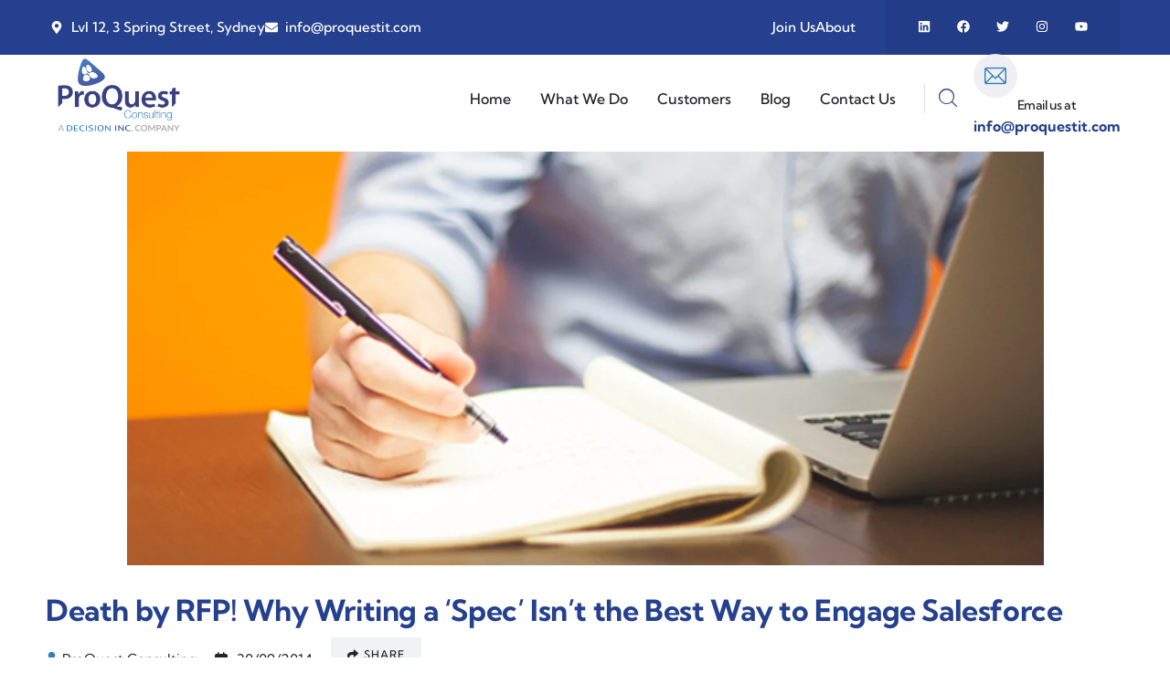

--- FILE ---
content_type: text/html; charset=UTF-8
request_url: https://proquestit.com/insights/death-by-rfp/
body_size: 138856
content:
<!DOCTYPE html>
<html lang="en-US" prefix="og: https://ogp.me/ns#" class="no-js">
<head><meta http-equiv="content-type" content="text/html; charset=UTF-8"><script>if(navigator.userAgent.match(/MSIE|Internet Explorer/i)||navigator.userAgent.match(/Trident\/7\..*?rv:11/i)){var href=document.location.href;if(!href.match(/[?&]nowprocket/)){if(href.indexOf("?")==-1){if(href.indexOf("#")==-1){document.location.href=href+"?nowprocket=1"}else{document.location.href=href.replace("#","?nowprocket=1#")}}else{if(href.indexOf("#")==-1){document.location.href=href+"&nowprocket=1"}else{document.location.href=href.replace("#","&nowprocket=1#")}}}}</script><script>(()=>{class RocketLazyLoadScripts{constructor(){this.v="2.0.4",this.userEvents=["keydown","keyup","mousedown","mouseup","mousemove","mouseover","mouseout","touchmove","touchstart","touchend","touchcancel","wheel","click","dblclick","input"],this.attributeEvents=["onblur","onclick","oncontextmenu","ondblclick","onfocus","onmousedown","onmouseenter","onmouseleave","onmousemove","onmouseout","onmouseover","onmouseup","onmousewheel","onscroll","onsubmit"]}async t(){this.i(),this.o(),/iP(ad|hone)/.test(navigator.userAgent)&&this.h(),this.u(),this.l(this),this.m(),this.k(this),this.p(this),this._(),await Promise.all([this.R(),this.L()]),this.lastBreath=Date.now(),this.S(this),this.P(),this.D(),this.O(),this.M(),await this.C(this.delayedScripts.normal),await this.C(this.delayedScripts.defer),await this.C(this.delayedScripts.async),await this.T(),await this.F(),await this.j(),await this.A(),window.dispatchEvent(new Event("rocket-allScriptsLoaded")),this.everythingLoaded=!0,this.lastTouchEnd&&await new Promise(t=>setTimeout(t,500-Date.now()+this.lastTouchEnd)),this.I(),this.H(),this.U(),this.W()}i(){this.CSPIssue=sessionStorage.getItem("rocketCSPIssue"),document.addEventListener("securitypolicyviolation",t=>{this.CSPIssue||"script-src-elem"!==t.violatedDirective||"data"!==t.blockedURI||(this.CSPIssue=!0,sessionStorage.setItem("rocketCSPIssue",!0))},{isRocket:!0})}o(){window.addEventListener("pageshow",t=>{this.persisted=t.persisted,this.realWindowLoadedFired=!0},{isRocket:!0}),window.addEventListener("pagehide",()=>{this.onFirstUserAction=null},{isRocket:!0})}h(){let t;function e(e){t=e}window.addEventListener("touchstart",e,{isRocket:!0}),window.addEventListener("touchend",function i(o){o.changedTouches[0]&&t.changedTouches[0]&&Math.abs(o.changedTouches[0].pageX-t.changedTouches[0].pageX)<10&&Math.abs(o.changedTouches[0].pageY-t.changedTouches[0].pageY)<10&&o.timeStamp-t.timeStamp<200&&(window.removeEventListener("touchstart",e,{isRocket:!0}),window.removeEventListener("touchend",i,{isRocket:!0}),"INPUT"===o.target.tagName&&"text"===o.target.type||(o.target.dispatchEvent(new TouchEvent("touchend",{target:o.target,bubbles:!0})),o.target.dispatchEvent(new MouseEvent("mouseover",{target:o.target,bubbles:!0})),o.target.dispatchEvent(new PointerEvent("click",{target:o.target,bubbles:!0,cancelable:!0,detail:1,clientX:o.changedTouches[0].clientX,clientY:o.changedTouches[0].clientY})),event.preventDefault()))},{isRocket:!0})}q(t){this.userActionTriggered||("mousemove"!==t.type||this.firstMousemoveIgnored?"keyup"===t.type||"mouseover"===t.type||"mouseout"===t.type||(this.userActionTriggered=!0,this.onFirstUserAction&&this.onFirstUserAction()):this.firstMousemoveIgnored=!0),"click"===t.type&&t.preventDefault(),t.stopPropagation(),t.stopImmediatePropagation(),"touchstart"===this.lastEvent&&"touchend"===t.type&&(this.lastTouchEnd=Date.now()),"click"===t.type&&(this.lastTouchEnd=0),this.lastEvent=t.type,t.composedPath&&t.composedPath()[0].getRootNode()instanceof ShadowRoot&&(t.rocketTarget=t.composedPath()[0]),this.savedUserEvents.push(t)}u(){this.savedUserEvents=[],this.userEventHandler=this.q.bind(this),this.userEvents.forEach(t=>window.addEventListener(t,this.userEventHandler,{passive:!1,isRocket:!0})),document.addEventListener("visibilitychange",this.userEventHandler,{isRocket:!0})}U(){this.userEvents.forEach(t=>window.removeEventListener(t,this.userEventHandler,{passive:!1,isRocket:!0})),document.removeEventListener("visibilitychange",this.userEventHandler,{isRocket:!0}),this.savedUserEvents.forEach(t=>{(t.rocketTarget||t.target).dispatchEvent(new window[t.constructor.name](t.type,t))})}m(){const t="return false",e=Array.from(this.attributeEvents,t=>"data-rocket-"+t),i="["+this.attributeEvents.join("],[")+"]",o="[data-rocket-"+this.attributeEvents.join("],[data-rocket-")+"]",s=(e,i,o)=>{o&&o!==t&&(e.setAttribute("data-rocket-"+i,o),e["rocket"+i]=new Function("event",o),e.setAttribute(i,t))};new MutationObserver(t=>{for(const n of t)"attributes"===n.type&&(n.attributeName.startsWith("data-rocket-")||this.everythingLoaded?n.attributeName.startsWith("data-rocket-")&&this.everythingLoaded&&this.N(n.target,n.attributeName.substring(12)):s(n.target,n.attributeName,n.target.getAttribute(n.attributeName))),"childList"===n.type&&n.addedNodes.forEach(t=>{if(t.nodeType===Node.ELEMENT_NODE)if(this.everythingLoaded)for(const i of[t,...t.querySelectorAll(o)])for(const t of i.getAttributeNames())e.includes(t)&&this.N(i,t.substring(12));else for(const e of[t,...t.querySelectorAll(i)])for(const t of e.getAttributeNames())this.attributeEvents.includes(t)&&s(e,t,e.getAttribute(t))})}).observe(document,{subtree:!0,childList:!0,attributeFilter:[...this.attributeEvents,...e]})}I(){this.attributeEvents.forEach(t=>{document.querySelectorAll("[data-rocket-"+t+"]").forEach(e=>{this.N(e,t)})})}N(t,e){const i=t.getAttribute("data-rocket-"+e);i&&(t.setAttribute(e,i),t.removeAttribute("data-rocket-"+e))}k(t){Object.defineProperty(HTMLElement.prototype,"onclick",{get(){return this.rocketonclick||null},set(e){this.rocketonclick=e,this.setAttribute(t.everythingLoaded?"onclick":"data-rocket-onclick","this.rocketonclick(event)")}})}S(t){function e(e,i){let o=e[i];e[i]=null,Object.defineProperty(e,i,{get:()=>o,set(s){t.everythingLoaded?o=s:e["rocket"+i]=o=s}})}e(document,"onreadystatechange"),e(window,"onload"),e(window,"onpageshow");try{Object.defineProperty(document,"readyState",{get:()=>t.rocketReadyState,set(e){t.rocketReadyState=e},configurable:!0}),document.readyState="loading"}catch(t){console.log("WPRocket DJE readyState conflict, bypassing")}}l(t){this.originalAddEventListener=EventTarget.prototype.addEventListener,this.originalRemoveEventListener=EventTarget.prototype.removeEventListener,this.savedEventListeners=[],EventTarget.prototype.addEventListener=function(e,i,o){o&&o.isRocket||!t.B(e,this)&&!t.userEvents.includes(e)||t.B(e,this)&&!t.userActionTriggered||e.startsWith("rocket-")||t.everythingLoaded?t.originalAddEventListener.call(this,e,i,o):(t.savedEventListeners.push({target:this,remove:!1,type:e,func:i,options:o}),"mouseenter"!==e&&"mouseleave"!==e||t.originalAddEventListener.call(this,e,t.savedUserEvents.push,o))},EventTarget.prototype.removeEventListener=function(e,i,o){o&&o.isRocket||!t.B(e,this)&&!t.userEvents.includes(e)||t.B(e,this)&&!t.userActionTriggered||e.startsWith("rocket-")||t.everythingLoaded?t.originalRemoveEventListener.call(this,e,i,o):t.savedEventListeners.push({target:this,remove:!0,type:e,func:i,options:o})}}J(t,e){this.savedEventListeners=this.savedEventListeners.filter(i=>{let o=i.type,s=i.target||window;return e!==o||t!==s||(this.B(o,s)&&(i.type="rocket-"+o),this.$(i),!1)})}H(){EventTarget.prototype.addEventListener=this.originalAddEventListener,EventTarget.prototype.removeEventListener=this.originalRemoveEventListener,this.savedEventListeners.forEach(t=>this.$(t))}$(t){t.remove?this.originalRemoveEventListener.call(t.target,t.type,t.func,t.options):this.originalAddEventListener.call(t.target,t.type,t.func,t.options)}p(t){let e;function i(e){return t.everythingLoaded?e:e.split(" ").map(t=>"load"===t||t.startsWith("load.")?"rocket-jquery-load":t).join(" ")}function o(o){function s(e){const s=o.fn[e];o.fn[e]=o.fn.init.prototype[e]=function(){return this[0]===window&&t.userActionTriggered&&("string"==typeof arguments[0]||arguments[0]instanceof String?arguments[0]=i(arguments[0]):"object"==typeof arguments[0]&&Object.keys(arguments[0]).forEach(t=>{const e=arguments[0][t];delete arguments[0][t],arguments[0][i(t)]=e})),s.apply(this,arguments),this}}if(o&&o.fn&&!t.allJQueries.includes(o)){const e={DOMContentLoaded:[],"rocket-DOMContentLoaded":[]};for(const t in e)document.addEventListener(t,()=>{e[t].forEach(t=>t())},{isRocket:!0});o.fn.ready=o.fn.init.prototype.ready=function(i){function s(){parseInt(o.fn.jquery)>2?setTimeout(()=>i.bind(document)(o)):i.bind(document)(o)}return"function"==typeof i&&(t.realDomReadyFired?!t.userActionTriggered||t.fauxDomReadyFired?s():e["rocket-DOMContentLoaded"].push(s):e.DOMContentLoaded.push(s)),o([])},s("on"),s("one"),s("off"),t.allJQueries.push(o)}e=o}t.allJQueries=[],o(window.jQuery),Object.defineProperty(window,"jQuery",{get:()=>e,set(t){o(t)}})}P(){const t=new Map;document.write=document.writeln=function(e){const i=document.currentScript,o=document.createRange(),s=i.parentElement;let n=t.get(i);void 0===n&&(n=i.nextSibling,t.set(i,n));const c=document.createDocumentFragment();o.setStart(c,0),c.appendChild(o.createContextualFragment(e)),s.insertBefore(c,n)}}async R(){return new Promise(t=>{this.userActionTriggered?t():this.onFirstUserAction=t})}async L(){return new Promise(t=>{document.addEventListener("DOMContentLoaded",()=>{this.realDomReadyFired=!0,t()},{isRocket:!0})})}async j(){return this.realWindowLoadedFired?Promise.resolve():new Promise(t=>{window.addEventListener("load",t,{isRocket:!0})})}M(){this.pendingScripts=[];this.scriptsMutationObserver=new MutationObserver(t=>{for(const e of t)e.addedNodes.forEach(t=>{"SCRIPT"!==t.tagName||t.noModule||t.isWPRocket||this.pendingScripts.push({script:t,promise:new Promise(e=>{const i=()=>{const i=this.pendingScripts.findIndex(e=>e.script===t);i>=0&&this.pendingScripts.splice(i,1),e()};t.addEventListener("load",i,{isRocket:!0}),t.addEventListener("error",i,{isRocket:!0}),setTimeout(i,1e3)})})})}),this.scriptsMutationObserver.observe(document,{childList:!0,subtree:!0})}async F(){await this.X(),this.pendingScripts.length?(await this.pendingScripts[0].promise,await this.F()):this.scriptsMutationObserver.disconnect()}D(){this.delayedScripts={normal:[],async:[],defer:[]},document.querySelectorAll("script[type$=rocketlazyloadscript]").forEach(t=>{t.hasAttribute("data-rocket-src")?t.hasAttribute("async")&&!1!==t.async?this.delayedScripts.async.push(t):t.hasAttribute("defer")&&!1!==t.defer||"module"===t.getAttribute("data-rocket-type")?this.delayedScripts.defer.push(t):this.delayedScripts.normal.push(t):this.delayedScripts.normal.push(t)})}async _(){await this.L();let t=[];document.querySelectorAll("script[type$=rocketlazyloadscript][data-rocket-src]").forEach(e=>{let i=e.getAttribute("data-rocket-src");if(i&&!i.startsWith("data:")){i.startsWith("//")&&(i=location.protocol+i);try{const o=new URL(i).origin;o!==location.origin&&t.push({src:o,crossOrigin:e.crossOrigin||"module"===e.getAttribute("data-rocket-type")})}catch(t){}}}),t=[...new Map(t.map(t=>[JSON.stringify(t),t])).values()],this.Y(t,"preconnect")}async G(t){if(await this.K(),!0!==t.noModule||!("noModule"in HTMLScriptElement.prototype))return new Promise(e=>{let i;function o(){(i||t).setAttribute("data-rocket-status","executed"),e()}try{if(navigator.userAgent.includes("Firefox/")||""===navigator.vendor||this.CSPIssue)i=document.createElement("script"),[...t.attributes].forEach(t=>{let e=t.nodeName;"type"!==e&&("data-rocket-type"===e&&(e="type"),"data-rocket-src"===e&&(e="src"),i.setAttribute(e,t.nodeValue))}),t.text&&(i.text=t.text),t.nonce&&(i.nonce=t.nonce),i.hasAttribute("src")?(i.addEventListener("load",o,{isRocket:!0}),i.addEventListener("error",()=>{i.setAttribute("data-rocket-status","failed-network"),e()},{isRocket:!0}),setTimeout(()=>{i.isConnected||e()},1)):(i.text=t.text,o()),i.isWPRocket=!0,t.parentNode.replaceChild(i,t);else{const i=t.getAttribute("data-rocket-type"),s=t.getAttribute("data-rocket-src");i?(t.type=i,t.removeAttribute("data-rocket-type")):t.removeAttribute("type"),t.addEventListener("load",o,{isRocket:!0}),t.addEventListener("error",i=>{this.CSPIssue&&i.target.src.startsWith("data:")?(console.log("WPRocket: CSP fallback activated"),t.removeAttribute("src"),this.G(t).then(e)):(t.setAttribute("data-rocket-status","failed-network"),e())},{isRocket:!0}),s?(t.fetchPriority="high",t.removeAttribute("data-rocket-src"),t.src=s):t.src="data:text/javascript;base64,"+window.btoa(unescape(encodeURIComponent(t.text)))}}catch(i){t.setAttribute("data-rocket-status","failed-transform"),e()}});t.setAttribute("data-rocket-status","skipped")}async C(t){const e=t.shift();return e?(e.isConnected&&await this.G(e),this.C(t)):Promise.resolve()}O(){this.Y([...this.delayedScripts.normal,...this.delayedScripts.defer,...this.delayedScripts.async],"preload")}Y(t,e){this.trash=this.trash||[];let i=!0;var o=document.createDocumentFragment();t.forEach(t=>{const s=t.getAttribute&&t.getAttribute("data-rocket-src")||t.src;if(s&&!s.startsWith("data:")){const n=document.createElement("link");n.href=s,n.rel=e,"preconnect"!==e&&(n.as="script",n.fetchPriority=i?"high":"low"),t.getAttribute&&"module"===t.getAttribute("data-rocket-type")&&(n.crossOrigin=!0),t.crossOrigin&&(n.crossOrigin=t.crossOrigin),t.integrity&&(n.integrity=t.integrity),t.nonce&&(n.nonce=t.nonce),o.appendChild(n),this.trash.push(n),i=!1}}),document.head.appendChild(o)}W(){this.trash.forEach(t=>t.remove())}async T(){try{document.readyState="interactive"}catch(t){}this.fauxDomReadyFired=!0;try{await this.K(),this.J(document,"readystatechange"),document.dispatchEvent(new Event("rocket-readystatechange")),await this.K(),document.rocketonreadystatechange&&document.rocketonreadystatechange(),await this.K(),this.J(document,"DOMContentLoaded"),document.dispatchEvent(new Event("rocket-DOMContentLoaded")),await this.K(),this.J(window,"DOMContentLoaded"),window.dispatchEvent(new Event("rocket-DOMContentLoaded"))}catch(t){console.error(t)}}async A(){try{document.readyState="complete"}catch(t){}try{await this.K(),this.J(document,"readystatechange"),document.dispatchEvent(new Event("rocket-readystatechange")),await this.K(),document.rocketonreadystatechange&&document.rocketonreadystatechange(),await this.K(),this.J(window,"load"),window.dispatchEvent(new Event("rocket-load")),await this.K(),window.rocketonload&&window.rocketonload(),await this.K(),this.allJQueries.forEach(t=>t(window).trigger("rocket-jquery-load")),await this.K(),this.J(window,"pageshow");const t=new Event("rocket-pageshow");t.persisted=this.persisted,window.dispatchEvent(t),await this.K(),window.rocketonpageshow&&window.rocketonpageshow({persisted:this.persisted})}catch(t){console.error(t)}}async K(){Date.now()-this.lastBreath>45&&(await this.X(),this.lastBreath=Date.now())}async X(){return document.hidden?new Promise(t=>setTimeout(t)):new Promise(t=>requestAnimationFrame(t))}B(t,e){return e===document&&"readystatechange"===t||(e===document&&"DOMContentLoaded"===t||(e===window&&"DOMContentLoaded"===t||(e===window&&"load"===t||e===window&&"pageshow"===t)))}static run(){(new RocketLazyLoadScripts).t()}}RocketLazyLoadScripts.run()})();</script>
	
	<meta name="viewport" content="width=device-width, initial-scale=1">
	<link rel="profile" href="https://gmpg.org/xfn/11">
	
            <script data-no-defer="1" data-ezscrex="false" data-cfasync="false" data-pagespeed-no-defer data-cookieconsent="ignore">
                var ctPublicFunctions = {"_ajax_nonce":"03704311d8","_rest_nonce":"5e9eefcbea","_ajax_url":"\/wp-admin\/admin-ajax.php","_rest_url":"https:\/\/proquestit.com\/wp-json\/","data__cookies_type":"none","data__ajax_type":"rest","data__bot_detector_enabled":"1","data__frontend_data_log_enabled":1,"cookiePrefix":"","wprocket_detected":true,"host_url":"proquestit.com","text__ee_click_to_select":"Click to select the whole data","text__ee_original_email":"The complete one is","text__ee_got_it":"Got it","text__ee_blocked":"Blocked","text__ee_cannot_connect":"Cannot connect","text__ee_cannot_decode":"Can not decode email. Unknown reason","text__ee_email_decoder":"CleanTalk email decoder","text__ee_wait_for_decoding":"The magic is on the way!","text__ee_decoding_process":"Please wait a few seconds while we decode the contact data."}
            </script>
        
            <script data-no-defer="1" data-ezscrex="false" data-cfasync="false" data-pagespeed-no-defer data-cookieconsent="ignore">
                var ctPublic = {"_ajax_nonce":"03704311d8","settings__forms__check_internal":"0","settings__forms__check_external":"0","settings__forms__force_protection":"0","settings__forms__search_test":"1","settings__forms__wc_add_to_cart":"0","settings__data__bot_detector_enabled":"1","settings__sfw__anti_crawler":0,"blog_home":"https:\/\/proquestit.com\/","pixel__setting":"3","pixel__enabled":true,"pixel__url":null,"data__email_check_before_post":"1","data__email_check_exist_post":"0","data__cookies_type":"none","data__key_is_ok":true,"data__visible_fields_required":true,"wl_brandname":"Anti-Spam by CleanTalk","wl_brandname_short":"CleanTalk","ct_checkjs_key":"2896ad8a0b6bbb617a44b51dfb249f0dd2348c4dee0c685522d9c0bb62086352","emailEncoderPassKey":"ee68ec5ace9e43e8c94fde2a1b7b28d1","bot_detector_forms_excluded":"W10=","advancedCacheExists":true,"varnishCacheExists":false,"wc_ajax_add_to_cart":false}
            </script>
        
<!-- Search Engine Optimization by Rank Math - https://rankmath.com/ -->
<title>Death by RFP! Why Writing a &#039;Spec&#039; Isn&#039;t the Best Way</title>
<link data-rocket-prefetch href="https://www.googletagmanager.com" rel="dns-prefetch">
<link data-rocket-prefetch href="https://fonts.googleapis.com" rel="dns-prefetch">
<link data-rocket-preload as="style" href="https://fonts.googleapis.com/css2?family=Kumbh+Sans:wght@300;400;500;600;700&#038;display=swap" rel="preload">
<link href="https://fonts.googleapis.com/css2?family=Kumbh+Sans:wght@300;400;500;600;700&#038;display=swap" media="print" onload="this.media=&#039;all&#039;" rel="stylesheet">
<style id="wpr-usedcss">img:is([sizes=auto i],[sizes^="auto," i]){contain-intrinsic-size:3000px 1500px}img.emoji{display:inline!important;border:none!important;box-shadow:none!important;height:1em!important;width:1em!important;margin:0 .07em!important;vertical-align:-.1em!important;background:0 0!important;padding:0!important}:where(.wp-block-button__link){border-radius:9999px;box-shadow:none;padding:calc(.667em + 2px) calc(1.333em + 2px);text-decoration:none}:root :where(.wp-block-button .wp-block-button__link.is-style-outline),:root :where(.wp-block-button.is-style-outline>.wp-block-button__link){border:2px solid;padding:.667em 1.333em}:root :where(.wp-block-button .wp-block-button__link.is-style-outline:not(.has-text-color)),:root :where(.wp-block-button.is-style-outline>.wp-block-button__link:not(.has-text-color)){color:currentColor}:root :where(.wp-block-button .wp-block-button__link.is-style-outline:not(.has-background)),:root :where(.wp-block-button.is-style-outline>.wp-block-button__link:not(.has-background)){background-color:initial;background-image:none}:where(.wp-block-calendar table:not(.has-background) th){background:#ddd}:where(.wp-block-columns){margin-bottom:1.75em}:where(.wp-block-columns.has-background){padding:1.25em 2.375em}:where(.wp-block-post-comments input[type=submit]){border:none}:where(.wp-block-cover-image:not(.has-text-color)),:where(.wp-block-cover:not(.has-text-color)){color:#fff}:where(.wp-block-cover-image.is-light:not(.has-text-color)),:where(.wp-block-cover.is-light:not(.has-text-color)){color:#000}:root :where(.wp-block-cover h1:not(.has-text-color)),:root :where(.wp-block-cover h2:not(.has-text-color)),:root :where(.wp-block-cover h3:not(.has-text-color)),:root :where(.wp-block-cover h4:not(.has-text-color)),:root :where(.wp-block-cover h5:not(.has-text-color)),:root :where(.wp-block-cover h6:not(.has-text-color)),:root :where(.wp-block-cover p:not(.has-text-color)){color:inherit}:where(.wp-block-file){margin-bottom:1.5em}:where(.wp-block-file__button){border-radius:2em;display:inline-block;padding:.5em 1em}:where(.wp-block-file__button):where(a):active,:where(.wp-block-file__button):where(a):focus,:where(.wp-block-file__button):where(a):hover,:where(.wp-block-file__button):where(a):visited{box-shadow:none;color:#fff;opacity:.85;text-decoration:none}:where(.wp-block-form-input__input){font-size:1em;margin-bottom:.5em;padding:0 .5em}:where(.wp-block-form-input__input)[type=date],:where(.wp-block-form-input__input)[type=datetime-local],:where(.wp-block-form-input__input)[type=datetime],:where(.wp-block-form-input__input)[type=email],:where(.wp-block-form-input__input)[type=month],:where(.wp-block-form-input__input)[type=number],:where(.wp-block-form-input__input)[type=password],:where(.wp-block-form-input__input)[type=search],:where(.wp-block-form-input__input)[type=tel],:where(.wp-block-form-input__input)[type=text],:where(.wp-block-form-input__input)[type=time],:where(.wp-block-form-input__input)[type=url],:where(.wp-block-form-input__input)[type=week]{border-style:solid;border-width:1px;line-height:2;min-height:2em}.wp-block-group{box-sizing:border-box}:where(.wp-block-group.wp-block-group-is-layout-constrained){position:relative}:root :where(.wp-block-image.is-style-rounded img,.wp-block-image .is-style-rounded img){border-radius:9999px}:where(.wp-block-latest-comments:not([style*=line-height] .wp-block-latest-comments__comment)){line-height:1.1}:where(.wp-block-latest-comments:not([style*=line-height] .wp-block-latest-comments__comment-excerpt p)){line-height:1.8}:root :where(.wp-block-latest-posts.is-grid){padding:0}:root :where(.wp-block-latest-posts.wp-block-latest-posts__list){padding-left:0}:where(.wp-block-navigation.has-background .wp-block-navigation-item a:not(.wp-element-button)),:where(.wp-block-navigation.has-background .wp-block-navigation-submenu a:not(.wp-element-button)){padding:.5em 1em}:where(.wp-block-navigation .wp-block-navigation__submenu-container .wp-block-navigation-item a:not(.wp-element-button)),:where(.wp-block-navigation .wp-block-navigation__submenu-container .wp-block-navigation-submenu a:not(.wp-element-button)),:where(.wp-block-navigation .wp-block-navigation__submenu-container .wp-block-navigation-submenu button.wp-block-navigation-item__content),:where(.wp-block-navigation .wp-block-navigation__submenu-container .wp-block-pages-list__item button.wp-block-navigation-item__content){padding:.5em 1em}:where(.wp-block-post-comments-form input:not([type=submit])),:where(.wp-block-post-comments-form textarea){border:1px solid #949494;font-family:inherit;font-size:1em}:where(.wp-block-post-comments-form input:where(:not([type=submit]):not([type=checkbox]))),:where(.wp-block-post-comments-form textarea){padding:calc(.667em + 2px)}:where(.wp-block-post-excerpt){box-sizing:border-box;margin-bottom:var(--wp--style--block-gap);margin-top:var(--wp--style--block-gap)}:where(.wp-block-preformatted.has-background){padding:1.25em 2.375em}:where(.wp-block-search__button){border:1px solid #ccc;padding:6px 10px}:where(.wp-block-search__input){appearance:none;border:1px solid #949494;flex-grow:1;font-family:inherit;font-size:inherit;font-style:inherit;font-weight:inherit;letter-spacing:inherit;line-height:inherit;margin-left:0;margin-right:0;min-width:3rem;padding:8px;text-decoration:unset!important;text-transform:inherit}:where(.wp-block-search__button-inside .wp-block-search__inside-wrapper){background-color:#fff;border:1px solid #949494;box-sizing:border-box;padding:4px}:where(.wp-block-search__button-inside .wp-block-search__inside-wrapper) .wp-block-search__input{border:none;border-radius:0;padding:0 4px}:where(.wp-block-search__button-inside .wp-block-search__inside-wrapper) .wp-block-search__input:focus{outline:0}:where(.wp-block-search__button-inside .wp-block-search__inside-wrapper) :where(.wp-block-search__button){padding:4px 8px}:root :where(.wp-block-separator.is-style-dots){height:auto;line-height:1;text-align:center}:root :where(.wp-block-separator.is-style-dots):before{color:currentColor;content:"···";font-family:serif;font-size:1.5em;letter-spacing:2em;padding-left:2em}:root :where(.wp-block-site-logo.is-style-rounded){border-radius:9999px}:where(.wp-block-social-links:not(.is-style-logos-only)) .wp-social-link{background-color:#f0f0f0;color:#444}:where(.wp-block-social-links:not(.is-style-logos-only)) .wp-social-link-amazon{background-color:#f90;color:#fff}:where(.wp-block-social-links:not(.is-style-logos-only)) .wp-social-link-bandcamp{background-color:#1ea0c3;color:#fff}:where(.wp-block-social-links:not(.is-style-logos-only)) .wp-social-link-behance{background-color:#0757fe;color:#fff}:where(.wp-block-social-links:not(.is-style-logos-only)) .wp-social-link-bluesky{background-color:#0a7aff;color:#fff}:where(.wp-block-social-links:not(.is-style-logos-only)) .wp-social-link-codepen{background-color:#1e1f26;color:#fff}:where(.wp-block-social-links:not(.is-style-logos-only)) .wp-social-link-deviantart{background-color:#02e49b;color:#fff}:where(.wp-block-social-links:not(.is-style-logos-only)) .wp-social-link-discord{background-color:#5865f2;color:#fff}:where(.wp-block-social-links:not(.is-style-logos-only)) .wp-social-link-dribbble{background-color:#e94c89;color:#fff}:where(.wp-block-social-links:not(.is-style-logos-only)) .wp-social-link-dropbox{background-color:#4280ff;color:#fff}:where(.wp-block-social-links:not(.is-style-logos-only)) .wp-social-link-etsy{background-color:#f45800;color:#fff}:where(.wp-block-social-links:not(.is-style-logos-only)) .wp-social-link-facebook{background-color:#0866ff;color:#fff}:where(.wp-block-social-links:not(.is-style-logos-only)) .wp-social-link-fivehundredpx{background-color:#000;color:#fff}:where(.wp-block-social-links:not(.is-style-logos-only)) .wp-social-link-flickr{background-color:#0461dd;color:#fff}:where(.wp-block-social-links:not(.is-style-logos-only)) .wp-social-link-foursquare{background-color:#e65678;color:#fff}:where(.wp-block-social-links:not(.is-style-logos-only)) .wp-social-link-github{background-color:#24292d;color:#fff}:where(.wp-block-social-links:not(.is-style-logos-only)) .wp-social-link-goodreads{background-color:#eceadd;color:#382110}:where(.wp-block-social-links:not(.is-style-logos-only)) .wp-social-link-google{background-color:#ea4434;color:#fff}:where(.wp-block-social-links:not(.is-style-logos-only)) .wp-social-link-gravatar{background-color:#1d4fc4;color:#fff}:where(.wp-block-social-links:not(.is-style-logos-only)) .wp-social-link-instagram{background-color:#f00075;color:#fff}:where(.wp-block-social-links:not(.is-style-logos-only)) .wp-social-link-lastfm{background-color:#e21b24;color:#fff}:where(.wp-block-social-links:not(.is-style-logos-only)) .wp-social-link-linkedin{background-color:#0d66c2;color:#fff}:where(.wp-block-social-links:not(.is-style-logos-only)) .wp-social-link-mastodon{background-color:#3288d4;color:#fff}:where(.wp-block-social-links:not(.is-style-logos-only)) .wp-social-link-medium{background-color:#000;color:#fff}:where(.wp-block-social-links:not(.is-style-logos-only)) .wp-social-link-meetup{background-color:#f6405f;color:#fff}:where(.wp-block-social-links:not(.is-style-logos-only)) .wp-social-link-patreon{background-color:#000;color:#fff}:where(.wp-block-social-links:not(.is-style-logos-only)) .wp-social-link-pinterest{background-color:#e60122;color:#fff}:where(.wp-block-social-links:not(.is-style-logos-only)) .wp-social-link-pocket{background-color:#ef4155;color:#fff}:where(.wp-block-social-links:not(.is-style-logos-only)) .wp-social-link-reddit{background-color:#ff4500;color:#fff}:where(.wp-block-social-links:not(.is-style-logos-only)) .wp-social-link-skype{background-color:#0478d7;color:#fff}:where(.wp-block-social-links:not(.is-style-logos-only)) .wp-social-link-snapchat{background-color:#fefc00;color:#fff;stroke:#000}:where(.wp-block-social-links:not(.is-style-logos-only)) .wp-social-link-soundcloud{background-color:#ff5600;color:#fff}:where(.wp-block-social-links:not(.is-style-logos-only)) .wp-social-link-spotify{background-color:#1bd760;color:#fff}:where(.wp-block-social-links:not(.is-style-logos-only)) .wp-social-link-telegram{background-color:#2aabee;color:#fff}:where(.wp-block-social-links:not(.is-style-logos-only)) .wp-social-link-threads{background-color:#000;color:#fff}:where(.wp-block-social-links:not(.is-style-logos-only)) .wp-social-link-tiktok{background-color:#000;color:#fff}:where(.wp-block-social-links:not(.is-style-logos-only)) .wp-social-link-tumblr{background-color:#011835;color:#fff}:where(.wp-block-social-links:not(.is-style-logos-only)) .wp-social-link-twitch{background-color:#6440a4;color:#fff}:where(.wp-block-social-links:not(.is-style-logos-only)) .wp-social-link-twitter{background-color:#1da1f2;color:#fff}:where(.wp-block-social-links:not(.is-style-logos-only)) .wp-social-link-vimeo{background-color:#1eb7ea;color:#fff}:where(.wp-block-social-links:not(.is-style-logos-only)) .wp-social-link-vk{background-color:#4680c2;color:#fff}:where(.wp-block-social-links:not(.is-style-logos-only)) .wp-social-link-wordpress{background-color:#3499cd;color:#fff}:where(.wp-block-social-links:not(.is-style-logos-only)) .wp-social-link-whatsapp{background-color:#25d366;color:#fff}:where(.wp-block-social-links:not(.is-style-logos-only)) .wp-social-link-x{background-color:#000;color:#fff}:where(.wp-block-social-links:not(.is-style-logos-only)) .wp-social-link-yelp{background-color:#d32422;color:#fff}:where(.wp-block-social-links:not(.is-style-logos-only)) .wp-social-link-youtube{background-color:red;color:#fff}:where(.wp-block-social-links.is-style-logos-only) .wp-social-link{background:0 0}:where(.wp-block-social-links.is-style-logos-only) .wp-social-link svg{height:1.25em;width:1.25em}:where(.wp-block-social-links.is-style-logos-only) .wp-social-link-amazon{color:#f90}:where(.wp-block-social-links.is-style-logos-only) .wp-social-link-bandcamp{color:#1ea0c3}:where(.wp-block-social-links.is-style-logos-only) .wp-social-link-behance{color:#0757fe}:where(.wp-block-social-links.is-style-logos-only) .wp-social-link-bluesky{color:#0a7aff}:where(.wp-block-social-links.is-style-logos-only) .wp-social-link-codepen{color:#1e1f26}:where(.wp-block-social-links.is-style-logos-only) .wp-social-link-deviantart{color:#02e49b}:where(.wp-block-social-links.is-style-logos-only) .wp-social-link-discord{color:#5865f2}:where(.wp-block-social-links.is-style-logos-only) .wp-social-link-dribbble{color:#e94c89}:where(.wp-block-social-links.is-style-logos-only) .wp-social-link-dropbox{color:#4280ff}:where(.wp-block-social-links.is-style-logos-only) .wp-social-link-etsy{color:#f45800}:where(.wp-block-social-links.is-style-logos-only) .wp-social-link-facebook{color:#0866ff}:where(.wp-block-social-links.is-style-logos-only) .wp-social-link-fivehundredpx{color:#000}:where(.wp-block-social-links.is-style-logos-only) .wp-social-link-flickr{color:#0461dd}:where(.wp-block-social-links.is-style-logos-only) .wp-social-link-foursquare{color:#e65678}:where(.wp-block-social-links.is-style-logos-only) .wp-social-link-github{color:#24292d}:where(.wp-block-social-links.is-style-logos-only) .wp-social-link-goodreads{color:#382110}:where(.wp-block-social-links.is-style-logos-only) .wp-social-link-google{color:#ea4434}:where(.wp-block-social-links.is-style-logos-only) .wp-social-link-gravatar{color:#1d4fc4}:where(.wp-block-social-links.is-style-logos-only) .wp-social-link-instagram{color:#f00075}:where(.wp-block-social-links.is-style-logos-only) .wp-social-link-lastfm{color:#e21b24}:where(.wp-block-social-links.is-style-logos-only) .wp-social-link-linkedin{color:#0d66c2}:where(.wp-block-social-links.is-style-logos-only) .wp-social-link-mastodon{color:#3288d4}:where(.wp-block-social-links.is-style-logos-only) .wp-social-link-medium{color:#000}:where(.wp-block-social-links.is-style-logos-only) .wp-social-link-meetup{color:#f6405f}:where(.wp-block-social-links.is-style-logos-only) .wp-social-link-patreon{color:#000}:where(.wp-block-social-links.is-style-logos-only) .wp-social-link-pinterest{color:#e60122}:where(.wp-block-social-links.is-style-logos-only) .wp-social-link-pocket{color:#ef4155}:where(.wp-block-social-links.is-style-logos-only) .wp-social-link-reddit{color:#ff4500}:where(.wp-block-social-links.is-style-logos-only) .wp-social-link-skype{color:#0478d7}:where(.wp-block-social-links.is-style-logos-only) .wp-social-link-snapchat{color:#fff;stroke:#000}:where(.wp-block-social-links.is-style-logos-only) .wp-social-link-soundcloud{color:#ff5600}:where(.wp-block-social-links.is-style-logos-only) .wp-social-link-spotify{color:#1bd760}:where(.wp-block-social-links.is-style-logos-only) .wp-social-link-telegram{color:#2aabee}:where(.wp-block-social-links.is-style-logos-only) .wp-social-link-threads{color:#000}:where(.wp-block-social-links.is-style-logos-only) .wp-social-link-tiktok{color:#000}:where(.wp-block-social-links.is-style-logos-only) .wp-social-link-tumblr{color:#011835}:where(.wp-block-social-links.is-style-logos-only) .wp-social-link-twitch{color:#6440a4}:where(.wp-block-social-links.is-style-logos-only) .wp-social-link-twitter{color:#1da1f2}:where(.wp-block-social-links.is-style-logos-only) .wp-social-link-vimeo{color:#1eb7ea}:where(.wp-block-social-links.is-style-logos-only) .wp-social-link-vk{color:#4680c2}:where(.wp-block-social-links.is-style-logos-only) .wp-social-link-whatsapp{color:#25d366}:where(.wp-block-social-links.is-style-logos-only) .wp-social-link-wordpress{color:#3499cd}:where(.wp-block-social-links.is-style-logos-only) .wp-social-link-x{color:#000}:where(.wp-block-social-links.is-style-logos-only) .wp-social-link-yelp{color:#d32422}:where(.wp-block-social-links.is-style-logos-only) .wp-social-link-youtube{color:red}:root :where(.wp-block-social-links .wp-social-link a){padding:.25em}:root :where(.wp-block-social-links.is-style-logos-only .wp-social-link a){padding:0}:root :where(.wp-block-social-links.is-style-pill-shape .wp-social-link a){padding-left:.6666666667em;padding-right:.6666666667em}:root :where(.wp-block-tag-cloud.is-style-outline){display:flex;flex-wrap:wrap;gap:1ch}:root :where(.wp-block-tag-cloud.is-style-outline a){border:1px solid;font-size:unset!important;margin-right:0;padding:1ch 2ch;text-decoration:none!important}:root :where(.wp-block-table-of-contents){box-sizing:border-box}:where(.wp-block-term-description){box-sizing:border-box;margin-bottom:var(--wp--style--block-gap);margin-top:var(--wp--style--block-gap)}:where(pre.wp-block-verse){font-family:inherit}:root{--wp--preset--font-size--normal:16px;--wp--preset--font-size--huge:42px}.screen-reader-text{border:0;clip-path:inset(50%);height:1px;margin:-1px;overflow:hidden;padding:0;position:absolute;width:1px;word-wrap:normal!important}html :where(.has-border-color){border-style:solid}html :where([style*=border-top-color]){border-top-style:solid}html :where([style*=border-right-color]){border-right-style:solid}html :where([style*=border-bottom-color]){border-bottom-style:solid}html :where([style*=border-left-color]){border-left-style:solid}html :where([style*=border-width]){border-style:solid}html :where([style*=border-top-width]){border-top-style:solid}html :where([style*=border-right-width]){border-right-style:solid}html :where([style*=border-bottom-width]){border-bottom-style:solid}html :where([style*=border-left-width]){border-left-style:solid}html :where(img[class*=wp-image-]){height:auto;max-width:100%}:where(figure){margin:0 0 1em}html :where(.is-position-sticky){--wp-admin--admin-bar--position-offset:var(--wp-admin--admin-bar--height,0px)}@media screen and (max-width:600px){html :where(.is-position-sticky){--wp-admin--admin-bar--position-offset:0px}}ol,ul{box-sizing:border-box}:root :where(.wp-block-list.has-background){padding:1.25em 2.375em}:root :where(p.has-background){padding:1.25em 2.375em}:where(p.has-text-color:not(.has-link-color)) a{color:inherit}:root{--wp--preset--aspect-ratio--square:1;--wp--preset--aspect-ratio--4-3:4/3;--wp--preset--aspect-ratio--3-4:3/4;--wp--preset--aspect-ratio--3-2:3/2;--wp--preset--aspect-ratio--2-3:2/3;--wp--preset--aspect-ratio--16-9:16/9;--wp--preset--aspect-ratio--9-16:9/16;--wp--preset--color--black:#000000;--wp--preset--color--cyan-bluish-gray:#abb8c3;--wp--preset--color--white:#ffffff;--wp--preset--color--pale-pink:#f78da7;--wp--preset--color--vivid-red:#cf2e2e;--wp--preset--color--luminous-vivid-orange:#ff6900;--wp--preset--color--luminous-vivid-amber:#fcb900;--wp--preset--color--light-green-cyan:#7bdcb5;--wp--preset--color--vivid-green-cyan:#00d084;--wp--preset--color--pale-cyan-blue:#8ed1fc;--wp--preset--color--vivid-cyan-blue:#0693e3;--wp--preset--color--vivid-purple:#9b51e0;--wp--preset--gradient--vivid-cyan-blue-to-vivid-purple:linear-gradient(135deg,rgb(6, 147, 227) 0%,rgb(155, 81, 224) 100%);--wp--preset--gradient--light-green-cyan-to-vivid-green-cyan:linear-gradient(135deg,rgb(122, 220, 180) 0%,rgb(0, 208, 130) 100%);--wp--preset--gradient--luminous-vivid-amber-to-luminous-vivid-orange:linear-gradient(135deg,rgb(252, 185, 0) 0%,rgb(255, 105, 0) 100%);--wp--preset--gradient--luminous-vivid-orange-to-vivid-red:linear-gradient(135deg,rgb(255, 105, 0) 0%,rgb(207, 46, 46) 100%);--wp--preset--gradient--very-light-gray-to-cyan-bluish-gray:linear-gradient(135deg,rgb(238, 238, 238) 0%,rgb(169, 184, 195) 100%);--wp--preset--gradient--cool-to-warm-spectrum:linear-gradient(135deg,rgb(74, 234, 220) 0%,rgb(151, 120, 209) 20%,rgb(207, 42, 186) 40%,rgb(238, 44, 130) 60%,rgb(251, 105, 98) 80%,rgb(254, 248, 76) 100%);--wp--preset--gradient--blush-light-purple:linear-gradient(135deg,rgb(255, 206, 236) 0%,rgb(152, 150, 240) 100%);--wp--preset--gradient--blush-bordeaux:linear-gradient(135deg,rgb(254, 205, 165) 0%,rgb(254, 45, 45) 50%,rgb(107, 0, 62) 100%);--wp--preset--gradient--luminous-dusk:linear-gradient(135deg,rgb(255, 203, 112) 0%,rgb(199, 81, 192) 50%,rgb(65, 88, 208) 100%);--wp--preset--gradient--pale-ocean:linear-gradient(135deg,rgb(255, 245, 203) 0%,rgb(182, 227, 212) 50%,rgb(51, 167, 181) 100%);--wp--preset--gradient--electric-grass:linear-gradient(135deg,rgb(202, 248, 128) 0%,rgb(113, 206, 126) 100%);--wp--preset--gradient--midnight:linear-gradient(135deg,rgb(2, 3, 129) 0%,rgb(40, 116, 252) 100%);--wp--preset--font-size--small:13px;--wp--preset--font-size--medium:20px;--wp--preset--font-size--large:36px;--wp--preset--font-size--x-large:42px;--wp--preset--spacing--20:0.44rem;--wp--preset--spacing--30:0.67rem;--wp--preset--spacing--40:1rem;--wp--preset--spacing--50:1.5rem;--wp--preset--spacing--60:2.25rem;--wp--preset--spacing--70:3.38rem;--wp--preset--spacing--80:5.06rem;--wp--preset--shadow--natural:6px 6px 9px rgba(0, 0, 0, .2);--wp--preset--shadow--deep:12px 12px 50px rgba(0, 0, 0, .4);--wp--preset--shadow--sharp:6px 6px 0px rgba(0, 0, 0, .2);--wp--preset--shadow--outlined:6px 6px 0px -3px rgb(255, 255, 255),6px 6px rgb(0, 0, 0);--wp--preset--shadow--crisp:6px 6px 0px rgb(0, 0, 0)}:where(.is-layout-flex){gap:.5em}:where(.is-layout-grid){gap:.5em}:where(.wp-block-columns.is-layout-flex){gap:2em}:where(.wp-block-columns.is-layout-grid){gap:2em}:where(.wp-block-post-template.is-layout-flex){gap:1.25em}:where(.wp-block-post-template.is-layout-grid){gap:1.25em}[role=region]{position:relative}:root{--wp-admin-theme-color:#3858e9;--wp-admin-theme-color--rgb:56,88,233;--wp-admin-theme-color-darker-10:#2145e6;--wp-admin-theme-color-darker-10--rgb:33.0384615385,68.7307692308,230.4615384615;--wp-admin-theme-color-darker-20:#183ad6;--wp-admin-theme-color-darker-20--rgb:23.6923076923,58.1538461538,214.3076923077;--wp-admin-border-width-focus:2px}:root{--wp-block-synced-color:#7a00df;--wp-block-synced-color--rgb:122,0,223;--wp-bound-block-color:var(--wp-block-synced-color);--wp-editor-canvas-background:#ddd;--wp-admin-theme-color:#007cba;--wp-admin-theme-color--rgb:0,124,186;--wp-admin-theme-color-darker-10:#006ba1;--wp-admin-theme-color-darker-10--rgb:0,107,160.5;--wp-admin-theme-color-darker-20:#005a87;--wp-admin-theme-color-darker-20--rgb:0,90,135;--wp-admin-border-width-focus:2px}@media (min-resolution:192dpi){:root{--wp-admin-border-width-focus:1.5px}}:where(.wp-block-popup-maker-cta-button__link){border-radius:9999px;box-shadow:none;padding:1rem 2.25rem;text-decoration:none}:root :where(.wp-block-popup-maker-cta-button){font-family:inherit;font-size:var(--wp--preset--font-size--medium);font-style:normal;line-height:inherit}:root :where(.wp-block-popup-maker-cta-button .wp-block-popup-maker-cta-button__link.is-style-outline),:root :where(.wp-block-popup-maker-cta-button.is-style-outline>.wp-block-popup-maker-cta-button__link){border:1px solid;padding:calc(1rem - 1px) calc(2.25rem - 1px)}:root :where(.wp-block-popup-maker-cta-button .wp-block-popup-maker-cta-button__link.is-style-outline:not(.has-text-color)),:root :where(.wp-block-popup-maker-cta-button.is-style-outline>.wp-block-popup-maker-cta-button__link:not(.has-text-color)){color:currentColor}:root :where(.wp-block-popup-maker-cta-button .wp-block-popup-maker-cta-button__link.is-style-outline:not(.has-background)),:root :where(.wp-block-popup-maker-cta-button.is-style-outline>.wp-block-popup-maker-cta-button__link:not(.has-background)){background-color:#0000;background-image:none}:root :where(.wp-block-popup-maker-cta-button.is-style-outline>.wp-block-popup-maker-cta-button__link.wp-block-popup-maker-cta-button__link:not(.has-background):hover){background-color:color-mix(in srgb,var(--wp--preset--color--contrast) 5%,#0000)}@supports not (background-color:color-mix(in srgb,red 50%,blue)){:where(.wp-block-popup-maker-cta-button:not(.is-style-outline))>.wp-block-popup-maker-cta-button__link:not(.is-style-outline):hover{filter:brightness(.85)}:where(.wp-block-popup-maker-cta-button.is-style-outline>.wp-block-popup-maker-cta-button__link.wp-block-popup-maker-cta-button__link:not(.has-background):hover){filter:brightness(1.05)}}:root{--fa-font-solid:normal 900 1em/1 "Font Awesome 6 Solid";--fa-font-regular:normal 400 1em/1 "Font Awesome 6 Regular";--fa-font-light:normal 300 1em/1 "Font Awesome 6 Light";--fa-font-thin:normal 100 1em/1 "Font Awesome 6 Thin";--fa-font-duotone:normal 900 1em/1 "Font Awesome 6 Duotone";--fa-font-sharp-solid:normal 900 1em/1 "Font Awesome 6 Sharp";--fa-font-sharp-regular:normal 400 1em/1 "Font Awesome 6 Sharp";--fa-font-sharp-light:normal 300 1em/1 "Font Awesome 6 Sharp";--fa-font-sharp-thin:normal 100 1em/1 "Font Awesome 6 Sharp";--fa-font-brands:normal 400 1em/1 "Font Awesome 6 Brands"}input[class*=apbct].apbct_special_field{display:none!important}.apbct-tooltip{border-radius:5px;background:#d3d3d3}.comment-form-cookies-consent{width:100%;overflow:hidden}.apbct-tooltip{display:none;position:inherit;margin-top:5px;left:5px;opacity:.9}.apbct-popup-fade:before{content:'';background:#000;position:fixed;left:0;top:0;width:100%;height:100%;opacity:.7;z-index:9999}.apbct-popup{position:fixed;top:20%;left:50%;padding:20px;width:360px;margin-left:-200px;background:#fff;border:1px solid;border-radius:4px;z-index:99999;opacity:1}.apbct-check_email_exist-bad_email,.apbct-check_email_exist-good_email,.apbct-check_email_exist-load{z-index:9999!important;transition:none!important;background-size:contain;background-repeat:no-repeat!important;background-position-x:right;background-position-y:center;cursor:pointer!important}.apbct-check_email_exist-load{background-size:contain;background-image:var(--wpr-bg-a7a4f311-11fd-4992-8b88-2eb139fb7fb0)!important}.apbct-check_email_exist-block{position:fixed!important;display:block!important}.apbct-check_email_exist-good_email{background-image:var(--wpr-bg-cb12d9e3-a197-4521-b18e-8f778e59f180)!important}.apbct-check_email_exist-bad_email{background-image:var(--wpr-bg-95f2679c-4540-4cb6-a349-788571b720f6)!important}.apbct-check_email_exist-popup_description{display:none;position:fixed!important;padding:2px!important;border:1px solid #e5e8ed!important;border-radius:16px 16px 0!important;background:#fff!important;background-position-x:right!important;font-size:14px!important;text-align:center!important;transition:all 1s ease-out!important}@media screen and (max-width:782px){.apbct-check_email_exist-popup_description{width:100%!important}}.apbct_dog_one,.apbct_dog_three,.apbct_dog_two{animation-duration:1.5s;animation-iteration-count:infinite;animation-name:apbct_dog}.apbct-email-encoder-popup{width:30vw;min-width:400px;font-size:16px}.apbct-email-encoder--popup-header{font-size:16px;color:#333}.apbct-email-encoder-elements_center{display:flex;flex-direction:column;justify-content:center;align-items:center;font-size:16px!important;color:#000!important}.top-margin-long{margin-top:5px}.apbct-tooltip{display:none}.apbct-email-encoder-select-whole-email{-webkit-user-select:all;user-select:all}.apbct-email-encoder-got-it-button{all:unset;margin-top:10px;padding:5px 10px;border-radius:5px;background-color:#333;color:#fff;cursor:pointer;transition:background-color .3s}.apbct-ee-animation-wrapper{display:flex;height:60px;justify-content:center;font-size:16px;align-items:center}.apbct_dog{margin:0 5px;color:transparent;text-shadow:0 0 2px #aaa}.apbct_dog_one{animation-delay:0s}.apbct_dog_two{animation-delay:.5s}.apbct_dog_three{animation-delay:1s}@keyframes apbct_dog{0%,100%,75%{scale:100%;color:transparent;text-shadow:0 0 2px #aaa}25%{scale:200%;color:unset;text-shadow:unset}}@media screen and (max-width:782px){.apbct-email-encoder-popup{width:20vw;min-width:200px;font-size:16px;top:20%;left:75%}.apbct-email-encoder-elements_center{flex-direction:column!important;text-align:center}}:root{--direction-multiplier:1}body.rtl,html[dir=rtl]{--direction-multiplier:-1}.elementor-hidden{display:none}.elementor-screen-only,.screen-reader-text{height:1px;margin:-1px;overflow:hidden;padding:0;position:absolute;top:-10000em;width:1px;clip:rect(0,0,0,0);border:0}.elementor *,.elementor :after,.elementor :before{box-sizing:border-box}.elementor a{box-shadow:none;text-decoration:none}.elementor hr{background-color:transparent;margin:0}.elementor img{border:none;border-radius:0;box-shadow:none;height:auto;max-width:100%}.elementor .elementor-widget:not(.elementor-widget-text-editor):not(.elementor-widget-theme-post-content) figure{margin:0}.elementor iframe,.elementor object,.elementor video{border:none;line-height:1;margin:0;max-width:100%;width:100%}.elementor .elementor-background-overlay{inset:0;position:absolute}.elementor-widget-wrap .elementor-element.elementor-widget__width-auto{max-width:100%}.elementor-element{--flex-direction:initial;--flex-wrap:initial;--justify-content:initial;--align-items:initial;--align-content:initial;--gap:initial;--flex-basis:initial;--flex-grow:initial;--flex-shrink:initial;--order:initial;--align-self:initial;align-self:var(--align-self);flex-basis:var(--flex-basis);flex-grow:var(--flex-grow);flex-shrink:var(--flex-shrink);order:var(--order)}.elementor-element:where(.e-con-full,.elementor-widget){align-content:var(--align-content);align-items:var(--align-items);flex-direction:var(--flex-direction);flex-wrap:var(--flex-wrap);gap:var(--row-gap) var(--column-gap);justify-content:var(--justify-content)}.elementor-invisible{visibility:hidden}.elementor-align-justify .elementor-button{width:100%}@media (max-width:767px){.elementor-mobile-align-left{text-align:left}.elementor-mobile-align-left .elementor-button{width:auto}}:root{--page-title-display:block}.elementor-section{position:relative}.elementor-section .elementor-container{display:flex;margin-left:auto;margin-right:auto;position:relative}@media (max-width:1024px){.elementor-section .elementor-container{flex-wrap:wrap}}.elementor-section.elementor-section-boxed>.elementor-container{max-width:1140px}.elementor-widget-wrap{align-content:flex-start;flex-wrap:wrap;position:relative;width:100%}.elementor:not(.elementor-bc-flex-widget) .elementor-widget-wrap{display:flex}.elementor-widget-wrap>.elementor-element{width:100%}.elementor-widget-wrap.e-swiper-container{width:calc(100% - (var(--e-column-margin-left,0px) + var(--e-column-margin-right,0px)))}.elementor-widget{position:relative}.elementor-widget:not(:last-child){margin-bottom:var(--kit-widget-spacing,20px)}.elementor-widget:not(:last-child).elementor-widget__width-auto{margin-bottom:0}.elementor-column{display:flex;min-height:1px;position:relative}.elementor-column-gap-default>.elementor-column>.elementor-element-populated{padding:10px}@media (min-width:768px){.elementor-column.elementor-col-25{width:25%}.elementor-column.elementor-col-33{width:33.333%}.elementor-column.elementor-col-50{width:50%}.elementor-column.elementor-col-66{width:66.666%}.elementor-column.elementor-col-100{width:100%}}@media (min-width:768px) and (max-width:1024px){.elementor-reverse-tablet>.elementor-container>:first-child{order:10}.elementor-reverse-tablet>.elementor-container>:nth-child(2){order:9}.elementor-reverse-tablet>.elementor-container>:nth-child(3){order:8}.elementor-reverse-tablet>.elementor-container>:nth-child(4){order:7}.elementor-reverse-tablet>.elementor-container>:nth-child(5){order:6}.elementor-reverse-tablet>.elementor-container>:nth-child(6){order:5}.elementor-reverse-tablet>.elementor-container>:nth-child(7){order:4}.elementor-reverse-tablet>.elementor-container>:nth-child(8){order:3}.elementor-reverse-tablet>.elementor-container>:nth-child(9){order:2}.elementor-reverse-tablet>.elementor-container>:nth-child(10){order:1}}@media (min-width:-1) and (max-width:1024px){.elementor-reverse-tablet>.elementor-container>:first-child{order:10}.elementor-reverse-tablet>.elementor-container>:nth-child(2){order:9}.elementor-reverse-tablet>.elementor-container>:nth-child(3){order:8}.elementor-reverse-tablet>.elementor-container>:nth-child(4){order:7}.elementor-reverse-tablet>.elementor-container>:nth-child(5){order:6}.elementor-reverse-tablet>.elementor-container>:nth-child(6){order:5}.elementor-reverse-tablet>.elementor-container>:nth-child(7){order:4}.elementor-reverse-tablet>.elementor-container>:nth-child(8){order:3}.elementor-reverse-tablet>.elementor-container>:nth-child(9){order:2}.elementor-reverse-tablet>.elementor-container>:nth-child(10){order:1}}@media (min-width:768px) and (max-width:-1){.elementor-reverse-tablet>.elementor-container>:first-child,.elementor-reverse-tablet>.elementor-container>:nth-child(10),.elementor-reverse-tablet>.elementor-container>:nth-child(2),.elementor-reverse-tablet>.elementor-container>:nth-child(3),.elementor-reverse-tablet>.elementor-container>:nth-child(4),.elementor-reverse-tablet>.elementor-container>:nth-child(5),.elementor-reverse-tablet>.elementor-container>:nth-child(6),.elementor-reverse-tablet>.elementor-container>:nth-child(7),.elementor-reverse-tablet>.elementor-container>:nth-child(8),.elementor-reverse-tablet>.elementor-container>:nth-child(9){order:0}}.elementor-grid{display:grid;grid-column-gap:var(--grid-column-gap);grid-row-gap:var(--grid-row-gap)}.elementor-grid .elementor-grid-item{min-width:0}.elementor-grid-0 .elementor-grid{display:inline-block;margin-bottom:calc(-1 * var(--grid-row-gap));width:100%;word-spacing:var(--grid-column-gap)}.elementor-grid-0 .elementor-grid .elementor-grid-item{display:inline-block;margin-bottom:var(--grid-row-gap);word-break:break-word}@media (min-width:1025px){#elementor-device-mode:after{content:"desktop"}}@media (min-width:-1){#elementor-device-mode:after{content:"widescreen"}.elementor-widget:not(.elementor-widescreen-align-right) .elementor-icon-list-item:after{inset-inline-start:0}.elementor-widget:not(.elementor-widescreen-align-left) .elementor-icon-list-item:after{inset-inline-end:0}}@media (max-width:-1){#elementor-device-mode:after{content:"laptop";content:"tablet_extra"}}@media (max-width:1024px){#elementor-device-mode:after{content:"tablet"}.elementor-widget:not(.elementor-tablet-align-right) .elementor-icon-list-item:after{inset-inline-start:0}.elementor-widget:not(.elementor-tablet-align-left) .elementor-icon-list-item:after{inset-inline-end:0}}@media (max-width:-1){#elementor-device-mode:after{content:"mobile_extra"}.elementor-widget:not(.elementor-laptop-align-right) .elementor-icon-list-item:after{inset-inline-start:0}.elementor-widget:not(.elementor-laptop-align-left) .elementor-icon-list-item:after{inset-inline-end:0}.elementor-widget:not(.elementor-tablet_extra-align-right) .elementor-icon-list-item:after{inset-inline-start:0}.elementor-widget:not(.elementor-tablet_extra-align-left) .elementor-icon-list-item:after{inset-inline-end:0}}@media (max-width:767px){.elementor-reverse-mobile>.elementor-container>:first-child{order:10}.elementor-reverse-mobile>.elementor-container>:nth-child(2){order:9}.elementor-reverse-mobile>.elementor-container>:nth-child(3){order:8}.elementor-reverse-mobile>.elementor-container>:nth-child(4){order:7}.elementor-reverse-mobile>.elementor-container>:nth-child(5){order:6}.elementor-reverse-mobile>.elementor-container>:nth-child(6){order:5}.elementor-reverse-mobile>.elementor-container>:nth-child(7){order:4}.elementor-reverse-mobile>.elementor-container>:nth-child(8){order:3}.elementor-reverse-mobile>.elementor-container>:nth-child(9){order:2}.elementor-reverse-mobile>.elementor-container>:nth-child(10){order:1}.elementor-column{width:100%}#elementor-device-mode:after{content:"mobile"}}@media (prefers-reduced-motion:no-preference){html{scroll-behavior:smooth}}.e-con{--border-radius:0;--border-top-width:0px;--border-right-width:0px;--border-bottom-width:0px;--border-left-width:0px;--border-style:initial;--border-color:initial;--container-widget-width:100%;--container-widget-height:initial;--container-widget-flex-grow:0;--container-widget-align-self:initial;--content-width:min(100%,var(--container-max-width,1140px));--width:100%;--min-height:initial;--height:auto;--text-align:initial;--margin-top:0px;--margin-right:0px;--margin-bottom:0px;--margin-left:0px;--padding-top:var(--container-default-padding-top,10px);--padding-right:var(--container-default-padding-right,10px);--padding-bottom:var(--container-default-padding-bottom,10px);--padding-left:var(--container-default-padding-left,10px);--position:relative;--z-index:revert;--overflow:visible;--gap:var(--widgets-spacing,20px);--row-gap:var(--widgets-spacing-row,20px);--column-gap:var(--widgets-spacing-column,20px);--overlay-mix-blend-mode:initial;--overlay-opacity:1;--overlay-transition:0.3s;--e-con-grid-template-columns:repeat(3,1fr);--e-con-grid-template-rows:repeat(2,1fr);border-radius:var(--border-radius);height:var(--height);min-height:var(--min-height);min-width:0;overflow:var(--overflow);position:var(--position);width:var(--width);z-index:var(--z-index);--flex-wrap-mobile:wrap;margin-block-end:var(--margin-block-end);margin-block-start:var(--margin-block-start);margin-inline-end:var(--margin-inline-end);margin-inline-start:var(--margin-inline-start);padding-inline-end:var(--padding-inline-end);padding-inline-start:var(--padding-inline-start)}.e-con:where(:not(.e-div-block-base)){transition:background var(--background-transition,.3s),border var(--border-transition,.3s),box-shadow var(--border-transition,.3s),transform var(--e-con-transform-transition-duration,.4s)}.e-con{--margin-block-start:var(--margin-top);--margin-block-end:var(--margin-bottom);--margin-inline-start:var(--margin-left);--margin-inline-end:var(--margin-right);--padding-inline-start:var(--padding-left);--padding-inline-end:var(--padding-right);--padding-block-start:var(--padding-top);--padding-block-end:var(--padding-bottom);--border-block-start-width:var(--border-top-width);--border-block-end-width:var(--border-bottom-width);--border-inline-start-width:var(--border-left-width);--border-inline-end-width:var(--border-right-width)}body.rtl .e-con{--padding-inline-start:var(--padding-right);--padding-inline-end:var(--padding-left);--margin-inline-start:var(--margin-right);--margin-inline-end:var(--margin-left);--border-inline-start-width:var(--border-right-width);--border-inline-end-width:var(--border-left-width)}.e-con>.e-con-inner{padding-block-end:var(--padding-block-end);padding-block-start:var(--padding-block-start);text-align:var(--text-align)}.e-con,.e-con>.e-con-inner{display:var(--display)}.e-con>.e-con-inner{gap:var(--row-gap) var(--column-gap);height:100%;margin:0 auto;max-width:var(--content-width);padding-inline-end:0;padding-inline-start:0;width:100%}:is(.elementor-section-wrap,[data-elementor-id])>.e-con{--margin-left:auto;--margin-right:auto;max-width:min(100%,var(--width))}.e-con .elementor-widget.elementor-widget{margin-block-end:0}.e-con:before{border-block-end-width:var(--border-block-end-width);border-block-start-width:var(--border-block-start-width);border-color:var(--border-color);border-inline-end-width:var(--border-inline-end-width);border-inline-start-width:var(--border-inline-start-width);border-radius:var(--border-radius);border-style:var(--border-style);content:var(--background-overlay);display:block;height:max(100% + var(--border-top-width) + var(--border-bottom-width),100%);left:calc(0px - var(--border-left-width));mix-blend-mode:var(--overlay-mix-blend-mode);opacity:var(--overlay-opacity);position:absolute;top:calc(0px - var(--border-top-width));transition:var(--overlay-transition,.3s);width:max(100% + var(--border-left-width) + var(--border-right-width),100%)}.e-con:before{transition:background var(--overlay-transition,.3s),border-radius var(--border-transition,.3s),opacity var(--overlay-transition,.3s)}.e-con .elementor-widget{min-width:0}.e-con .elementor-widget.e-widget-swiper{width:100%}.e-con>.e-con-inner>.elementor-widget>.elementor-widget-container,.e-con>.elementor-widget>.elementor-widget-container{height:100%}.e-con.e-con>.e-con-inner>.elementor-widget,.elementor.elementor .e-con>.elementor-widget{max-width:100%}.e-con .elementor-widget:not(:last-child){--kit-widget-spacing:0px}.elementor-element:where(:not(.e-con)):where(:not(.e-div-block-base)) .elementor-widget-container,.elementor-element:where(:not(.e-con)):where(:not(.e-div-block-base)):not(:has(.elementor-widget-container)){transition:background .3s,border .3s,border-radius .3s,box-shadow .3s,transform var(--e-transform-transition-duration,.4s)}.elementor-button{background-color:#69727d;border-radius:3px;color:#fff;display:inline-block;font-size:15px;line-height:1;padding:12px 24px;fill:#fff;text-align:center;transition:all .3s}.elementor-button:focus,.elementor-button:hover,.elementor-button:visited{color:#fff}.elementor-button-content-wrapper{display:flex;flex-direction:row;gap:5px;justify-content:center}.elementor-button-text{display:inline-block}.elementor-button span{text-decoration:inherit}.elementor-view-stacked .elementor-icon{background-color:#69727d;color:#fff;padding:.5em;fill:#fff}.elementor-view-framed .elementor-icon{background-color:transparent;border:3px solid #69727d;color:#69727d;padding:.5em}.elementor-icon{color:#69727d;display:inline-block;font-size:50px;line-height:1;text-align:center;transition:all .3s}.elementor-icon:hover{color:#69727d}.elementor-icon i,.elementor-icon svg{display:block;height:1em;position:relative;width:1em}.elementor-icon i:before,.elementor-icon svg:before{left:50%;position:absolute;transform:translateX(-50%)}.elementor-shape-rounded .elementor-icon{border-radius:10%}.elementor-shape-circle .elementor-icon{border-radius:50%}.animated{animation-duration:1.25s}.animated.reverse{animation-direction:reverse;animation-fill-mode:forwards}@media (prefers-reduced-motion:reduce){.animated{animation:none!important}html *{transition-delay:0s!important;transition-duration:0s!important}}@media (max-width:767px){.elementor .elementor-hidden-mobile{display:none}}@media (min-width:768px) and (max-width:1024px){.elementor .elementor-hidden-tablet{display:none}}@media (min-width:1025px) and (max-width:99999px){.elementor .elementor-hidden-desktop{display:none}}.elementor-widget.elementor-icon-list--layout-inline .elementor-widget-container,.elementor-widget:not(:has(.elementor-widget-container)) .elementor-widget-container{overflow:hidden}.elementor-widget .elementor-icon-list-items.elementor-inline-items{display:flex;flex-wrap:wrap;margin-inline:-8px}.elementor-widget .elementor-icon-list-items.elementor-inline-items .elementor-inline-item{word-break:break-word}.elementor-widget .elementor-icon-list-items.elementor-inline-items .elementor-icon-list-item{margin-inline:8px}.elementor-widget .elementor-icon-list-items.elementor-inline-items .elementor-icon-list-item:after{border-width:0;border-inline-start-width:1px;border-style:solid;height:100%;inset-inline-end:-8px;inset-inline-start:auto;position:relative;width:auto}.elementor-widget .elementor-icon-list-items{list-style-type:none;margin:0;padding:0}.elementor-widget .elementor-icon-list-item{margin:0;padding:0;position:relative}.elementor-widget .elementor-icon-list-item:after{inset-block-end:0;position:absolute;width:100%}.elementor-widget .elementor-icon-list-item,.elementor-widget .elementor-icon-list-item a{align-items:var(--icon-vertical-align,center);display:flex;font-size:inherit}.elementor-widget .elementor-icon-list-icon+.elementor-icon-list-text{align-self:center;padding-inline-start:5px}.elementor-widget .elementor-icon-list-icon{display:flex;inset-block-start:var(--icon-vertical-offset,initial);position:relative}.elementor-widget .elementor-icon-list-icon svg{height:var(--e-icon-list-icon-size,1em);width:var(--e-icon-list-icon-size,1em)}.elementor-widget .elementor-icon-list-icon i{font-size:var(--e-icon-list-icon-size);width:1.25em}.elementor-widget.elementor-widget-icon-list .elementor-icon-list-icon{text-align:var(--e-icon-list-icon-align)}.elementor-widget.elementor-widget-icon-list .elementor-icon-list-icon svg{margin:var(--e-icon-list-icon-margin,0 calc(var(--e-icon-list-icon-size,1em) * .25) 0 0)}.elementor-widget.elementor-list-item-link-full_width a{width:100%}.elementor-widget:not(.elementor-align-right) .elementor-icon-list-item:after{inset-inline-start:0}.elementor-widget:not(.elementor-align-left) .elementor-icon-list-item:after{inset-inline-end:0}@media (max-width:-1){.elementor-widget:not(.elementor-mobile_extra-align-right) .elementor-icon-list-item:after{inset-inline-start:0}.elementor-widget:not(.elementor-mobile_extra-align-left) .elementor-icon-list-item:after{inset-inline-end:0}}@media (max-width:767px){.elementor-widget.elementor-mobile-align-left .elementor-icon-list-item,.elementor-widget.elementor-mobile-align-left .elementor-icon-list-item a{justify-content:flex-start;text-align:left}.elementor-widget.elementor-mobile-align-left .elementor-inline-items{justify-content:flex-start}.elementor-widget:not(.elementor-mobile-align-right) .elementor-icon-list-item:after{inset-inline-start:0}.elementor-widget:not(.elementor-mobile-align-left) .elementor-icon-list-item:after{inset-inline-end:0}}.elementor .elementor-element ul.elementor-icon-list-items,.elementor-edit-area .elementor-element ul.elementor-icon-list-items{padding:0}.elementor-widget-icon-box .elementor-icon-box-wrapper{display:flex;flex-direction:column;gap:var(--icon-box-icon-margin,15px);text-align:center}.elementor-widget-icon-box .elementor-icon-box-icon{display:inline-block;flex:0 0 auto;line-height:0}.elementor-widget-icon-box .elementor-icon-box-content{flex-grow:1;width:100%}.elementor-widget-icon-box .elementor-icon-box-title a{color:inherit}.elementor-widget-icon-box .elementor-icon-box-description{margin:0}.elementor-widget-icon-box.elementor-position-left .elementor-icon-box-wrapper{flex-direction:row;gap:var(--icon-box-icon-margin,15px);text-align:start}.elementor-widget-icon-box.elementor-position-top .elementor-icon-box-wrapper{align-items:unset!important;flex-direction:column;gap:var(--icon-box-icon-margin,15px);text-align:center}@media (max-width:767px){.elementor-widget-icon-box.elementor-mobile-position-top .elementor-icon-box-wrapper{align-items:unset!important;flex-direction:column;gap:var(--icon-box-icon-margin,15px);text-align:center}.elementor-widget-icon-box.elementor-position-left .elementor-icon-box-icon{flex-direction:column}}.elementor-widget-social-icons.elementor-grid-0 .elementor-widget-container,.elementor-widget-social-icons.elementor-grid-0:not(:has(.elementor-widget-container)){font-size:0;line-height:1}.elementor-widget-social-icons:not(.elementor-grid-0):not(.elementor-grid-tablet-0):not(.elementor-grid-mobile-0) .elementor-grid{display:inline-grid}.elementor-widget-social-icons .elementor-grid{grid-column-gap:var(--grid-column-gap,5px);grid-row-gap:var(--grid-row-gap,5px);grid-template-columns:var(--grid-template-columns);justify-content:var(--justify-content,center);justify-items:var(--justify-content,center)}.elementor-icon.elementor-social-icon{font-size:var(--icon-size,25px);height:calc(var(--icon-size,25px) + 2 * var(--icon-padding,.5em));line-height:var(--icon-size,25px);width:calc(var(--icon-size,25px) + 2 * var(--icon-padding,.5em))}.elementor-social-icon{--e-social-icon-icon-color:#fff;align-items:center;background-color:#69727d;cursor:pointer;display:inline-flex;justify-content:center;text-align:center}.elementor-social-icon i{color:var(--e-social-icon-icon-color)}.elementor-social-icon svg{fill:var(--e-social-icon-icon-color)}.elementor-social-icon:last-child{margin:0}.elementor-social-icon:hover{color:#fff;opacity:.9}.elementor-social-icon-facebook{background-color:#3b5998}.elementor-social-icon-instagram{background-color:#262626}.elementor-social-icon-linkedin{background-color:#0077b5}.elementor-social-icon-twitter{background-color:#1da1f2}.elementor-social-icon-youtube{background-color:#cd201f}.far,.fas{font-family:"Font Awesome 6 Free"}.fab{font-family:"Font Awesome 6 Brands"}.fa-spin{-webkit-animation-delay:var(--fa-animation-delay,0s);animation-delay:var(--fa-animation-delay,0s);-webkit-animation-direction:var(--fa-animation-direction,normal);animation-direction:var(--fa-animation-direction,normal)}@media (prefers-reduced-motion:reduce){.fa-spin{-webkit-animation-delay:-1ms;animation-delay:-1ms;-webkit-animation-duration:1ms;animation-duration:1ms;-webkit-animation-iteration-count:1;animation-iteration-count:1;-webkit-transition-delay:0s;transition-delay:0s;-webkit-transition-duration:0s;transition-duration:0s}}:root{--fa-style-family-brands:"Font Awesome 6 Brands";--fa-font-brands:normal 400 1em/1 "Font Awesome 6 Brands"}@font-face{font-family:"Font Awesome 6 Brands";font-style:normal;font-weight:400;font-display:swap;src:url(https://use.fontawesome.com/releases/v6.5.1/webfonts/fa-brands-400.woff2) format("woff2"),url(https://use.fontawesome.com/releases/v6.5.1/webfonts/fa-brands-400.ttf) format("truetype")}.fab{font-weight:400}@font-face{font-family:"Font Awesome 6 Free";font-style:normal;font-weight:400;font-display:swap;src:url(https://use.fontawesome.com/releases/v6.5.1/webfonts/fa-regular-400.woff2) format("woff2"),url(https://use.fontawesome.com/releases/v6.5.1/webfonts/fa-regular-400.ttf) format("truetype")}.far{font-weight:400}:root{--fa-style-family-classic:"Font Awesome 6 Free";--fa-font-solid:normal 900 1em/1 "Font Awesome 6 Free"}@font-face{font-family:"Font Awesome 6 Free";font-style:normal;font-weight:900;font-display:swap;src:url(https://use.fontawesome.com/releases/v6.5.1/webfonts/fa-solid-900.woff2) format("woff2"),url(https://use.fontawesome.com/releases/v6.5.1/webfonts/fa-solid-900.ttf) format("truetype")}.fas{font-weight:900}@font-face{font-family:"Font Awesome 5 Brands";font-display:swap;font-weight:400;src:url(https://use.fontawesome.com/releases/v6.5.1/webfonts/fa-brands-400.woff2) format("woff2"),url(https://use.fontawesome.com/releases/v6.5.1/webfonts/fa-brands-400.ttf) format("truetype")}@font-face{font-family:"Font Awesome 5 Free";font-display:swap;font-weight:900;src:url(https://use.fontawesome.com/releases/v6.5.1/webfonts/fa-solid-900.woff2) format("woff2"),url(https://use.fontawesome.com/releases/v6.5.1/webfonts/fa-solid-900.ttf) format("truetype")}@font-face{font-family:"Font Awesome 5 Free";font-display:swap;font-weight:400;src:url(https://use.fontawesome.com/releases/v6.5.1/webfonts/fa-regular-400.woff2) format("woff2"),url(https://use.fontawesome.com/releases/v6.5.1/webfonts/fa-regular-400.ttf) format("truetype")}@font-face{font-family:FontAwesome;font-display:swap;src:url(https://use.fontawesome.com/releases/v6.5.1/webfonts/fa-solid-900.woff2) format("woff2"),url(https://use.fontawesome.com/releases/v6.5.1/webfonts/fa-solid-900.ttf) format("truetype")}@font-face{font-family:FontAwesome;font-display:swap;src:url(https://use.fontawesome.com/releases/v6.5.1/webfonts/fa-brands-400.woff2) format("woff2"),url(https://use.fontawesome.com/releases/v6.5.1/webfonts/fa-brands-400.ttf) format("truetype")}@font-face{font-family:FontAwesome;font-display:swap;src:url(https://use.fontawesome.com/releases/v6.5.1/webfonts/fa-regular-400.woff2) format("woff2"),url(https://use.fontawesome.com/releases/v6.5.1/webfonts/fa-regular-400.ttf) format("truetype");unicode-range:u+f003,u+f006,u+f014,u+f016-f017,u+f01a-f01b,u+f01d,u+f022,u+f03e,u+f044,u+f046,u+f05c-f05d,u+f06e,u+f070,u+f087-f088,u+f08a,u+f094,u+f096-f097,u+f09d,u+f0a0,u+f0a2,u+f0a4-f0a7,u+f0c5,u+f0c7,u+f0e5-f0e6,u+f0eb,u+f0f6-f0f8,u+f10c,u+f114-f115,u+f118-f11a,u+f11c-f11d,u+f133,u+f147,u+f14e,u+f150-f152,u+f185-f186,u+f18e,u+f190-f192,u+f196,u+f1c1-f1c9,u+f1d9,u+f1db,u+f1e3,u+f1ea,u+f1f7,u+f1f9,u+f20a,u+f247-f248,u+f24a,u+f24d,u+f255-f25b,u+f25d,u+f271-f274,u+f278,u+f27b,u+f28c,u+f28e,u+f29c,u+f2b5,u+f2b7,u+f2ba,u+f2bc,u+f2be,u+f2c0-f2c1,u+f2c3,u+f2d0,u+f2d2,u+f2d4,u+f2dc}.wpcf7 form{display:block}.wpcf7-form label{display:block}:root{--uacf7-global-color-primary:#382673;--uacf7-global-text-color-secondary:#383c41;--uacf7-global-placeholder-color:#606266;--uacf7-global-border-color:#e4e9f8;--uacf7-global-button-color:var(--uacf7-global-color-primary);--uacf7-border-radius:5px;--uacf7-white-color:#fff}input[type=date]:focus-visible,input[type=date]:visited,input[type=email]:focus-visible,input[type=email]:visited,input[type=number]:focus-visible,input[type=number]:visited,input[type=password]:focus-visible,input[type=password]:visited,input[type=search]:focus-visible,input[type=search]:visited,input[type=tel]:focus-visible,input[type=tel]:visited,input[type=text]:focus-visible,input[type=text]:visited,select:focus-visible,select:visited,textarea:focus-visible,textarea:visited{border-color:var(--uacf7-global-button-color)!important}.wp-block-embed{overflow-wrap:break-word}.wp-block-embed :where(figcaption){margin-bottom:1em;margin-top:.5em}.wp-block-embed iframe{max-width:100%}.wp-block-embed__wrapper{position:relative}.wp-block-embed :where(figcaption){color:#555;font-size:13px;text-align:center}.wp-block-embed{margin:0 0 1em}.wpcf7 .screen-reader-response{position:absolute;overflow:hidden;clip:rect(1px,1px,1px,1px);clip-path:inset(50%);height:1px;width:1px;margin:-1px;padding:0;border:0;word-wrap:normal!important}.wpcf7 .hidden-fields-container{display:none}.wpcf7 form .wpcf7-response-output{margin:2em .5em 1em;padding:.2em 1em;border:2px solid #00a0d2}.wpcf7 form.init .wpcf7-response-output,.wpcf7 form.resetting .wpcf7-response-output,.wpcf7 form.submitting .wpcf7-response-output{display:none}.wpcf7 form.sent .wpcf7-response-output{border-color:#46b450}.wpcf7 form.aborted .wpcf7-response-output,.wpcf7 form.failed .wpcf7-response-output{border-color:#dc3232}.wpcf7 form.spam .wpcf7-response-output{border-color:#f56e28}.wpcf7 form.invalid .wpcf7-response-output,.wpcf7 form.payment-required .wpcf7-response-output,.wpcf7 form.unaccepted .wpcf7-response-output{border-color:#ffb900}.wpcf7-form-control-wrap{position:relative}.wpcf7-not-valid-tip{color:#dc3232;font-size:1em;font-weight:400;display:block}.use-floating-validation-tip .wpcf7-not-valid-tip{position:relative;top:-2ex;left:1em;z-index:100;border:1px solid #dc3232;background:#fff;padding:.2em .8em;width:24em}.wpcf7-spinner{visibility:hidden;display:inline-block;background-color:#23282d;opacity:.75;width:24px;height:24px;border:none;border-radius:100%;padding:0;margin:0 24px;position:relative}form.submitting .wpcf7-spinner{visibility:visible}.wpcf7-spinner::before{content:'';position:absolute;background-color:#fbfbfc;top:4px;left:4px;width:6px;height:6px;border:none;border-radius:100%;transform-origin:8px 8px;animation-name:spin;animation-duration:1s;animation-timing-function:linear;animation-iteration-count:infinite}@media (prefers-reduced-motion:reduce){.wpcf7-spinner::before{animation-name:blink;animation-duration:2s}}@keyframes spin{from{transform:rotate(0)}to{transform:rotate(360deg)}}@keyframes blink{from{opacity:0}50%{opacity:1}to{opacity:0}}.wpcf7 [inert]{opacity:.5}.wpcf7 input[type=file]{cursor:pointer}.wpcf7 input[type=file]:disabled{cursor:default}.wpcf7 .wpcf7-submit:disabled{cursor:not-allowed}.wpcf7 input[type=email],.wpcf7 input[type=tel],.wpcf7 input[type=url]{direction:ltr}.elementor-kit-7{--e-global-color-primary:#2E7FB7;--e-global-color-secondary:#25408F;--e-global-color-text:#252528;--e-global-color-accent:#25408F;--e-global-color-9e78dc2:#F0EFF4;--e-global-color-23e11f5:#E2DFEB;--e-global-color-d78bc54:#2B2B5E;--e-global-typography-primary-font-family:"Roboto";--e-global-typography-primary-font-size:1.4em;--e-global-typography-primary-font-weight:600;--e-global-typography-secondary-font-family:"Roboto Slab";--e-global-typography-secondary-font-size:1.2em;--e-global-typography-secondary-font-weight:400;--e-global-typography-text-font-family:"Roboto";--e-global-typography-text-font-size:1.2em;--e-global-typography-text-font-weight:400;--e-global-typography-accent-font-family:"Roboto";--e-global-typography-accent-font-size:1.1em;--e-global-typography-accent-font-weight:500}.elementor-section.elementor-section-boxed>.elementor-container{max-width:1200px}.e-con{--container-max-width:1200px}.elementor-widget:not(:last-child){margin-block-end:20px}.elementor-element{--widgets-spacing:20px 20px;--widgets-spacing-row:20px;--widgets-spacing-column:20px}h1.entry-title{display:var(--page-title-display)}@media(max-width:1024px){.elementor-section.elementor-section-boxed>.elementor-container{max-width:1024px}.e-con{--container-max-width:1024px}}@media(max-width:767px){.elementor-section.elementor-section-boxed>.elementor-container{max-width:767px}.e-con{--container-max-width:767px}}.elementor-5667 .elementor-element.elementor-element-90ecb70>.elementor-background-overlay{opacity:.5}.elementor-bc-flex-widget .elementor-5667 .elementor-element.elementor-element-99780df.elementor-column .elementor-widget-wrap{align-items:flex-end}.elementor-5667 .elementor-element.elementor-element-99780df.elementor-column.elementor-element[data-element_type=column]>.elementor-widget-wrap.elementor-element-populated{align-content:flex-end;align-items:flex-end}.elementor-5667 .elementor-element.elementor-element-99780df>.elementor-element-populated{transition:background .3s,border .3s,border-radius .3s,box-shadow .3s}.elementor-5667 .elementor-element.elementor-element-99780df>.elementor-element-populated>.elementor-background-overlay{transition:background .3s,border-radius .3s,opacity .3s}.elementor-5667 .elementor-element.elementor-element-16f4e7e{width:100%;max-width:100%}.elementor-5667 .elementor-element.elementor-element-16f4e7e>.elementor-widget-container{border-radius:10px 10px 10px 10px}.elementor-5667 .elementor-element.elementor-element-1107113>.elementor-widget-container{margin:10px 0}.elementor-5667 .elementor-element.elementor-element-1107113 .post-title{color:#25408f}.elementor-5667 .elementor-element.elementor-element-8d8bc8e{width:auto;max-width:auto}.elementor-5667 .elementor-element.elementor-element-8d8bc8e>.elementor-widget-container{margin:0 20px 0 0}.elementor-5667 .elementor-element.elementor-element-e17b68f{width:auto;max-width:auto}.elementor-5667 .elementor-element.elementor-element-e17b68f>.elementor-widget-container{margin:0 20px 0 0;padding:0}.elementor-5667 .elementor-element.elementor-element-28f09a0{margin-top:0;margin-bottom:0;padding:20px 0 70px}.elementor-5667 .elementor-element.elementor-element-645c598>.elementor-element-populated{padding:0 15px}.elementor-5667 .elementor-element.elementor-element-0414bb1 .post-content{color:#070606;font-weight:200}.elementor-5667 .elementor-element.elementor-element-9020a1f{--divider-border-style:solid;--divider-color:#EBE6DE;--divider-border-width:1px}.elementor-5667 .elementor-element.elementor-element-9020a1f .elementor-divider-separator{width:100%}.elementor-5667 .elementor-element.elementor-element-9020a1f .elementor-divider{padding-block-start:10px;padding-block-end:10px}.elementor-5667 .elementor-element.elementor-element-7dc7049.elementor-column>.elementor-widget-wrap{justify-content:flex-start}.elementor-5667 .elementor-element.elementor-element-7dc7049>.elementor-element-populated{padding:0}.elementor-5667 .elementor-element.elementor-element-9f865a8{width:auto;max-width:auto}.elementor-bc-flex-widget .elementor-5667 .elementor-element.elementor-element-1dfbeff.elementor-column .elementor-widget-wrap{align-items:center}.elementor-5667 .elementor-element.elementor-element-1dfbeff.elementor-column.elementor-element[data-element_type=column]>.elementor-widget-wrap.elementor-element-populated{align-content:center;align-items:center}.elementor-5667 .elementor-element.elementor-element-1dfbeff>.elementor-element-populated{padding:0}.elementor-5667 .elementor-element.elementor-element-6bf75a2:not(.elementor-motion-effects-element-type-background),.elementor-5667 .elementor-element.elementor-element-6bf75a2>.elementor-motion-effects-container>.elementor-motion-effects-layer{background-image:var(--wpr-bg-46758c2b-ddf4-4871-89d3-6fcb910b1afd);background-position:top center;background-repeat:no-repeat;background-size:cover}.elementor-5667 .elementor-element.elementor-element-6bf75a2>.elementor-background-overlay{background-color:var(--e-global-color-d78bc54);opacity:.9;transition:background .3s,border-radius .3s,opacity .3s}.elementor-5667 .elementor-element.elementor-element-6bf75a2,.elementor-5667 .elementor-element.elementor-element-6bf75a2>.elementor-background-overlay{border-radius:10px 10px 10px 10px}.elementor-5667 .elementor-element.elementor-element-6bf75a2{transition:background .3s,border .3s,border-radius .3s,box-shadow .3s;padding:60px 36px 42px}.elementor-5667 .elementor-element.elementor-element-5c393c6>.elementor-widget-wrap>.elementor-widget:not(.elementor-widget__width-auto):not(.elementor-widget__width-initial):not(:last-child):not(.elementor-absolute){margin-bottom:4px}.elementor-5667 .elementor-element.elementor-element-5c393c6>.elementor-element-populated{padding:0}.elementor-5667 .elementor-element.elementor-element-9412f74>.elementor-widget-container{margin:0 0 20px;padding:0 0 20px;border-style:solid;border-width:0 0 1px;border-color:#fffFFF33}.elementor-5667 .elementor-element.elementor-element-9412f74{--icon-box-icon-margin:15px}.elementor-5667 .elementor-element.elementor-element-9412f74 .elementor-icon-box-title{margin-block-end:8px;color:#fff}.elementor-5667 .elementor-element.elementor-element-9412f74.elementor-view-stacked .elementor-icon{background-color:var(--e-global-color-primary);fill:#FFFFFF;color:#fff}.elementor-5667 .elementor-element.elementor-element-9412f74.elementor-view-default .elementor-icon,.elementor-5667 .elementor-element.elementor-element-9412f74.elementor-view-framed .elementor-icon{fill:var(--e-global-color-primary);color:var(--e-global-color-primary);border-color:var(--e-global-color-primary)}.elementor-5667 .elementor-element.elementor-element-9412f74.elementor-view-framed .elementor-icon{background-color:#fff}.elementor-5667 .elementor-element.elementor-element-9412f74 .elementor-icon{font-size:26px;padding:25px}.elementor-5667 .elementor-element.elementor-element-9412f74 .elementor-icon-box-title,.elementor-5667 .elementor-element.elementor-element-9412f74 .elementor-icon-box-title a{font-size:30px;font-weight:700}.elementor-5667 .elementor-element.elementor-element-1e4831a{text-align:center;color:#fffFFFC9}.elementor-5667 .elementor-element.elementor-element-632761d{text-align:center;font-size:24px;font-weight:700;color:#fff}.elementor-5667 .elementor-element.elementor-element-27909e8:not(.elementor-motion-effects-element-type-background),.elementor-5667 .elementor-element.elementor-element-27909e8>.elementor-motion-effects-container>.elementor-motion-effects-layer{background-color:var(--e-global-color-9e78dc2)}.elementor-5667 .elementor-element.elementor-element-27909e8,.elementor-5667 .elementor-element.elementor-element-27909e8>.elementor-background-overlay{border-radius:10px 10px 10px 10px}.elementor-5667 .elementor-element.elementor-element-27909e8{transition:background .3s,border .3s,border-radius .3s,box-shadow .3s;margin-top:0;margin-bottom:30px;padding:30px}.elementor-5667 .elementor-element.elementor-element-27909e8>.elementor-background-overlay{transition:background .3s,border-radius .3s,opacity .3s}.elementor-5667 .elementor-element.elementor-element-f5c2381>.elementor-element-populated{padding:0}.elementor-5667 .elementor-element.elementor-element-ec189c7 .gsc-heading .content-inner{max-width:800px}.elementor-5667 .elementor-element.elementor-element-ec189c7 .gsc-heading{margin-bottom:10px}.elementor-5667 .elementor-element.elementor-element-ec189c7 .gsc-heading .title{margin-bottom:0}.elementor-5667 .elementor-element.elementor-element-ec189c7 .gsc-heading .sub-title{margin-bottom:8px}.elementor-5667 .elementor-element.elementor-element-ec189c7 .gsc-heading .title-desc{padding:20px 0 0}@media(max-width:1024px){.elementor-5667 .elementor-element.elementor-element-28f09a0{padding:20px 0 70px}.elementor-5667 .elementor-element.elementor-element-6bf75a2{padding:40px 10px}.elementor-5667 .elementor-element.elementor-element-5c393c6>.elementor-element-populated{padding:0}.elementor-5667 .elementor-element.elementor-element-9412f74 .elementor-icon-box-title,.elementor-5667 .elementor-element.elementor-element-9412f74 .elementor-icon-box-title a{font-size:24px}.elementor-5667 .elementor-element.elementor-element-632761d{font-size:18px}}@media(max-width:767px){.elementor-5667 .elementor-element.elementor-element-7dc7049.elementor-column>.elementor-widget-wrap{justify-content:flex-start}.elementor-5667 .elementor-element.elementor-element-7dc7049>.elementor-element-populated{margin:10px 0 0;--e-column-margin-right:0px;--e-column-margin-left:0px}}@media(min-width:768px){.elementor-5667 .elementor-element.elementor-element-7dc7049{width:36.242%}.elementor-5667 .elementor-element.elementor-element-1dfbeff{width:63.695%}}@media(max-width:1024px) and (min-width:768px){.elementor-5667 .elementor-element.elementor-element-645c598{width:100%}}.elementor-43 .elementor-element.elementor-element-879c562:not(.elementor-motion-effects-element-type-background),.elementor-43 .elementor-element.elementor-element-879c562>.elementor-motion-effects-container>.elementor-motion-effects-layer{background-color:#25408f;background-image:var(--wpr-bg-c7a5ac08-7400-4516-8a45-2c5b51a04c11);background-position:top left;background-repeat:repeat}.elementor-43 .elementor-element.elementor-element-879c562,.elementor-43 .elementor-element.elementor-element-879c562>.elementor-background-overlay{border-radius:0 0 0 0}.elementor-43 .elementor-element.elementor-element-879c562{transition:background .3s,border .3s,border-radius .3s,box-shadow .3s;padding:0}.elementor-43 .elementor-element.elementor-element-879c562>.elementor-background-overlay{transition:background .3s,border-radius .3s,opacity .3s}.elementor-bc-flex-widget .elementor-43 .elementor-element.elementor-element-46513db.elementor-column .elementor-widget-wrap{align-items:center}.elementor-43 .elementor-element.elementor-element-46513db.elementor-column.elementor-element[data-element_type=column]>.elementor-widget-wrap.elementor-element-populated{align-content:center;align-items:center}.elementor-43 .elementor-element.elementor-element-46513db>.elementor-element-populated{padding:0 15px}.elementor-43 .elementor-element.elementor-element-79811a0 .elementor-icon-list-items:not(.elementor-inline-items) .elementor-icon-list-item:not(:last-child){padding-block-end:calc(25px/2)}.elementor-43 .elementor-element.elementor-element-79811a0 .elementor-icon-list-items:not(.elementor-inline-items) .elementor-icon-list-item:not(:first-child){margin-block-start:calc(25px/2)}.elementor-43 .elementor-element.elementor-element-79811a0 .elementor-icon-list-items.elementor-inline-items .elementor-icon-list-item{margin-inline:calc(25px/2)}.elementor-43 .elementor-element.elementor-element-79811a0 .elementor-icon-list-items.elementor-inline-items{margin-inline:calc(-25px/2)}.elementor-43 .elementor-element.elementor-element-79811a0 .elementor-icon-list-items.elementor-inline-items .elementor-icon-list-item:after{inset-inline-end:calc(-25px/2)}.elementor-43 .elementor-element.elementor-element-79811a0 .elementor-icon-list-icon i{color:#fff;transition:color .3s}.elementor-43 .elementor-element.elementor-element-79811a0 .elementor-icon-list-icon svg{fill:#FFFFFF;transition:fill .3s}.elementor-43 .elementor-element.elementor-element-79811a0{--e-icon-list-icon-size:14px;--e-icon-list-icon-align:left;--e-icon-list-icon-margin:0 calc(var(--e-icon-list-icon-size, 1em) * 0.25) 0 0;--icon-vertical-offset:0px}.elementor-43 .elementor-element.elementor-element-79811a0 .elementor-icon-list-item>.elementor-icon-list-text,.elementor-43 .elementor-element.elementor-element-79811a0 .elementor-icon-list-item>a{font-size:15px;font-weight:500}.elementor-43 .elementor-element.elementor-element-79811a0 .elementor-icon-list-text{color:#fff;transition:color .3s}.elementor-43 .elementor-element.elementor-element-79811a0 .elementor-icon-list-item:hover .elementor-icon-list-text{color:#5cf}.elementor-bc-flex-widget .elementor-43 .elementor-element.elementor-element-1a3a2d0.elementor-column .elementor-widget-wrap{align-items:center}.elementor-43 .elementor-element.elementor-element-1a3a2d0.elementor-column.elementor-element[data-element_type=column]>.elementor-widget-wrap.elementor-element-populated{align-content:center;align-items:center}.elementor-43 .elementor-element.elementor-element-1a3a2d0.elementor-column>.elementor-widget-wrap{justify-content:flex-end}.elementor-43 .elementor-element.elementor-element-1a3a2d0>.elementor-element-populated{padding:0 15px}.elementor-43 .elementor-element.elementor-element-7ca72f7{width:auto;max-width:auto;--e-icon-list-icon-size:14px;--e-icon-list-icon-align:left;--e-icon-list-icon-margin:0 calc(var(--e-icon-list-icon-size, 1em) * 0.25) 0 0;--icon-vertical-offset:0px}.elementor-43 .elementor-element.elementor-element-7ca72f7>.elementor-widget-container{margin:0 15px 0 0}.elementor-43 .elementor-element.elementor-element-7ca72f7 .elementor-icon-list-items:not(.elementor-inline-items) .elementor-icon-list-item:not(:last-child){padding-block-end:calc(25px/2)}.elementor-43 .elementor-element.elementor-element-7ca72f7 .elementor-icon-list-items:not(.elementor-inline-items) .elementor-icon-list-item:not(:first-child){margin-block-start:calc(25px/2)}.elementor-43 .elementor-element.elementor-element-7ca72f7 .elementor-icon-list-items.elementor-inline-items .elementor-icon-list-item{margin-inline:calc(25px/2)}.elementor-43 .elementor-element.elementor-element-7ca72f7 .elementor-icon-list-items.elementor-inline-items{margin-inline:calc(-25px/2)}.elementor-43 .elementor-element.elementor-element-7ca72f7 .elementor-icon-list-items.elementor-inline-items .elementor-icon-list-item:after{inset-inline-end:calc(-25px/2)}.elementor-43 .elementor-element.elementor-element-7ca72f7 .elementor-icon-list-icon i{color:#fff;transition:color .3s}.elementor-43 .elementor-element.elementor-element-7ca72f7 .elementor-icon-list-icon svg{fill:#FFFFFF;transition:fill .3s}.elementor-43 .elementor-element.elementor-element-7ca72f7 .elementor-icon-list-item>.elementor-icon-list-text,.elementor-43 .elementor-element.elementor-element-7ca72f7 .elementor-icon-list-item>a{font-size:15px;font-weight:500}.elementor-43 .elementor-element.elementor-element-7ca72f7 .elementor-icon-list-text{color:#fff;transition:color .3s}.elementor-43 .elementor-element.elementor-element-7ca72f7 .elementor-icon-list-item:hover .elementor-icon-list-text{color:#5cf}.elementor-43 .elementor-element.elementor-element-3fdefe4{width:auto;max-width:auto;--e-icon-list-icon-size:14px;--e-icon-list-icon-align:left;--e-icon-list-icon-margin:0 calc(var(--e-icon-list-icon-size, 1em) * 0.25) 0 0;--icon-vertical-offset:0px}.elementor-43 .elementor-element.elementor-element-3fdefe4>.elementor-widget-container{margin:0 15px 0 0}.elementor-43 .elementor-element.elementor-element-3fdefe4 .elementor-icon-list-items:not(.elementor-inline-items) .elementor-icon-list-item:not(:last-child){padding-block-end:calc(25px/2)}.elementor-43 .elementor-element.elementor-element-3fdefe4 .elementor-icon-list-items:not(.elementor-inline-items) .elementor-icon-list-item:not(:first-child){margin-block-start:calc(25px/2)}.elementor-43 .elementor-element.elementor-element-3fdefe4 .elementor-icon-list-items.elementor-inline-items .elementor-icon-list-item{margin-inline:calc(25px/2)}.elementor-43 .elementor-element.elementor-element-3fdefe4 .elementor-icon-list-items.elementor-inline-items{margin-inline:calc(-25px/2)}.elementor-43 .elementor-element.elementor-element-3fdefe4 .elementor-icon-list-items.elementor-inline-items .elementor-icon-list-item:after{inset-inline-end:calc(-25px/2)}.elementor-43 .elementor-element.elementor-element-3fdefe4 .elementor-icon-list-icon i{color:#fff;transition:color .3s}.elementor-43 .elementor-element.elementor-element-3fdefe4 .elementor-icon-list-icon svg{fill:#FFFFFF;transition:fill .3s}.elementor-43 .elementor-element.elementor-element-3fdefe4 .elementor-icon-list-item>.elementor-icon-list-text,.elementor-43 .elementor-element.elementor-element-3fdefe4 .elementor-icon-list-item>a{font-size:15px;font-weight:500}.elementor-43 .elementor-element.elementor-element-3fdefe4 .elementor-icon-list-text{color:#fff;transition:color .3s}.elementor-43 .elementor-element.elementor-element-3fdefe4 .elementor-icon-list-item:hover .elementor-icon-list-text{color:#5cf}.elementor-43 .elementor-element.elementor-element-1ac7511{--grid-template-columns:repeat(0, auto);width:auto;max-width:auto;--icon-size:14px;--grid-column-gap:25px;--grid-row-gap:0px}.elementor-43 .elementor-element.elementor-element-1ac7511 .elementor-widget-container{text-align:right}.elementor-43 .elementor-element.elementor-element-1ac7511>.elementor-widget-container{background-color:#0000000F;margin:0 0 0 18px;padding:16px 35px}.elementor-43 .elementor-element.elementor-element-1ac7511 .elementor-social-icon{background-color:#fffFFF00;--icon-padding:0em}.elementor-43 .elementor-element.elementor-element-1ac7511 .elementor-social-icon i{color:#fff}.elementor-43 .elementor-element.elementor-element-1ac7511 .elementor-social-icon svg{fill:#FFFFFF}.elementor-43 .elementor-element.elementor-element-1ac7511 .elementor-social-icon:hover{background-color:#9d948200}.elementor-43 .elementor-element.elementor-element-1ac7511 .elementor-social-icon:hover i{color:#5cf}.elementor-43 .elementor-element.elementor-element-1ac7511 .elementor-social-icon:hover svg{fill:#55CCFF}.gv-sticky-wrapper.is-fixed>.elementor-section{background:#fff!important}.elementor-43 .elementor-element.elementor-element-d7c7b7b{padding:0}.elementor-bc-flex-widget .elementor-43 .elementor-element.elementor-element-e4ea2e1.elementor-column .elementor-widget-wrap{align-items:center}.elementor-43 .elementor-element.elementor-element-e4ea2e1.elementor-column.elementor-element[data-element_type=column]>.elementor-widget-wrap.elementor-element-populated{align-content:center;align-items:center}.elementor-43 .elementor-element.elementor-element-e4ea2e1.elementor-column>.elementor-widget-wrap{justify-content:flex-start}.elementor-43 .elementor-element.elementor-element-e4ea2e1>.elementor-element-populated{margin:0 0 0 15px;--e-column-margin-right:0px;--e-column-margin-left:15px;padding:0 15px 0 0}.elementor-43 .elementor-element.elementor-element-ac03e53{width:auto;max-width:auto}.elementor-43 .elementor-element.elementor-element-ac03e53 .gsc-logo .site-branding-logo{max-width:154px}.elementor-bc-flex-widget .elementor-43 .elementor-element.elementor-element-d26c393.elementor-column .elementor-widget-wrap{align-items:center}.elementor-43 .elementor-element.elementor-element-d26c393.elementor-column.elementor-element[data-element_type=column]>.elementor-widget-wrap.elementor-element-populated{align-content:center;align-items:center}.elementor-43 .elementor-element.elementor-element-d26c393.elementor-column>.elementor-widget-wrap{justify-content:flex-end}.elementor-43 .elementor-element.elementor-element-d26c393>.elementor-element-populated{padding:0 15px}.elementor-43 .elementor-element.elementor-element-d7b7955{width:auto;max-width:auto}.elementor-43 .elementor-element.elementor-element-d7b7955>.elementor-widget-container{padding:0}.elementor-43 .elementor-element.elementor-element-d7b7955 .gva-navigation-menu ul.gva-nav-menu>li .submenu-inner,.gva-navigation-menu ul.gva-nav-menu>li ul.submenu-inner{min-width:250px}.elementor-43 .elementor-element.elementor-element-d7b7955 .gva-navigation-menu ul.gva-nav-menu>li>a:hover{color:#0139db}.elementor-43 .elementor-element.elementor-element-d7b7955 .gva-navigation-menu ul.gva-nav-menu>li.current_page_parent>a{color:#0139db}.elementor-43 .elementor-element.elementor-element-d7b7955 .gva-navigation-menu ul.gva-main-menu .submenu-inner a:hover{color:#0139db}.elementor-43 .elementor-element.elementor-element-d7b7955 .gva-navigation-menu ul.gva-main-menu .submenu-inner a:active{color:#0139db}.elementor-43 .elementor-element.elementor-element-b975da6{width:auto;max-width:auto}.elementor-43 .elementor-element.elementor-element-b975da6>.elementor-widget-container{padding:0}.elementor-43 .elementor-element.elementor-element-b975da6 .gva-navigation-menu ul.gva-nav-menu>li .submenu-inner,.gva-navigation-menu ul.gva-nav-menu>li ul.submenu-inner{min-width:250px}.elementor-43 .elementor-element.elementor-element-b975da6 .gva-navigation-menu ul.gva-nav-menu>li>a:hover{color:#0139db}.elementor-43 .elementor-element.elementor-element-b975da6 .gva-navigation-menu ul.gva-nav-menu>li.current_page_parent>a{color:#0139db}.elementor-43 .elementor-element.elementor-element-b975da6 .gva-navigation-menu ul.gva-main-menu .submenu-inner a:hover{color:#0139db}.elementor-43 .elementor-element.elementor-element-b975da6 .gva-navigation-menu ul.gva-main-menu .submenu-inner a:active{color:#0139db}.elementor-43 .elementor-element.elementor-element-d20713a{width:auto;max-width:auto}.elementor-43 .elementor-element.elementor-element-d20713a>.elementor-widget-container{margin:0 18px 0 15px;padding:0 0 0 15px;border-style:solid;border-width:0 0 0 1px;border-color:var(--e-global-color-23e11f5)}.elementor-43 .elementor-element.elementor-element-d20713a .gsc-search-box{text-align:center}.elementor-43 .elementor-element.elementor-element-d20713a .gsc-search-box .control-search i{font-size:20px;color:var(--e-global-color-accent)}.elementor-43 .elementor-element.elementor-element-d20713a .gsc-search-box .control-search svg{width:20px;fill:var(--e-global-color-accent)}.elementor-43 .elementor-element.elementor-element-d20713a .gsc-search-box .control-search{padding:5px 0 0}.elementor-43 .elementor-element.elementor-element-d20713a .gsc-search-box .control-search:hover i{color:var(--e-global-color-accent)}.elementor-43 .elementor-element.elementor-element-d20713a .gsc-search-box .control-search:hover svg{fill:var(--e-global-color-accent)}.elementor-43 .elementor-element.elementor-element-d20713a .gsc-search-box .gva-search .gva-search-content{padding:15px}.elementor-43 .elementor-element.elementor-element-d20713a .gsc-search-box .gva-search-content{width:200px}.elementor-43 .elementor-element.elementor-element-8b3fa91{width:auto;max-width:auto;--icon-box-icon-margin:10px}.elementor-43 .elementor-element.elementor-element-8b3fa91>.elementor-widget-container{margin:-6px 0 0}.elementor-43 .elementor-element.elementor-element-8b3fa91 .elementor-icon-box-wrapper{align-items:end}.elementor-43 .elementor-element.elementor-element-8b3fa91.elementor-view-stacked .elementor-icon{background-color:var(--e-global-color-primary);fill:var(--e-global-color-9e78dc2);color:var(--e-global-color-9e78dc2)}.elementor-43 .elementor-element.elementor-element-8b3fa91.elementor-view-default .elementor-icon,.elementor-43 .elementor-element.elementor-element-8b3fa91.elementor-view-framed .elementor-icon{fill:var(--e-global-color-primary);color:var(--e-global-color-primary);border-color:var(--e-global-color-primary)}.elementor-43 .elementor-element.elementor-element-8b3fa91.elementor-view-framed .elementor-icon{background-color:var(--e-global-color-9e78dc2)}.elementor-43 .elementor-element.elementor-element-8b3fa91.elementor-view-stacked:has(:focus) .elementor-icon,.elementor-43 .elementor-element.elementor-element-8b3fa91.elementor-view-stacked:has(:hover) .elementor-icon{background-color:var(--e-global-color-primary)}.elementor-43 .elementor-element.elementor-element-8b3fa91.elementor-view-default:has(:focus) .elementor-icon,.elementor-43 .elementor-element.elementor-element-8b3fa91.elementor-view-default:has(:hover) .elementor-icon,.elementor-43 .elementor-element.elementor-element-8b3fa91.elementor-view-framed:has(:focus) .elementor-icon,.elementor-43 .elementor-element.elementor-element-8b3fa91.elementor-view-framed:has(:hover) .elementor-icon{fill:var(--e-global-color-primary);color:var(--e-global-color-primary);border-color:var(--e-global-color-primary)}.elementor-43 .elementor-element.elementor-element-8b3fa91 .elementor-icon{font-size:24px;border-width:0}.elementor-43 .elementor-element.elementor-element-8b3fa91 .elementor-icon-box-title,.elementor-43 .elementor-element.elementor-element-8b3fa91 .elementor-icon-box-title a{font-size:14px;font-weight:500}.elementor-43 .elementor-element.elementor-element-8b3fa91 .elementor-icon-box-title{color:var(--e-global-color-text)}.elementor-43 .elementor-element.elementor-element-8b3fa91 .elementor-icon-box-description{font-weight:700;color:var(--e-global-color-secondary)}@media(max-width:1024px){.elementor-43 .elementor-element.elementor-element-46513db>.elementor-element-populated{margin:0;--e-column-margin-right:0px;--e-column-margin-left:0px}.elementor-43 .elementor-element.elementor-element-ac03e53>.elementor-widget-container{padding:1em}}@media(min-width:768px){.elementor-43 .elementor-element.elementor-element-46513db{width:50%}.elementor-43 .elementor-element.elementor-element-1a3a2d0{width:50%}.elementor-43 .elementor-element.elementor-element-e4ea2e1{width:15%}.elementor-43 .elementor-element.elementor-element-d26c393{width:85%}}@media(max-width:1024px) and (min-width:768px){.elementor-43 .elementor-element.elementor-element-46513db{width:70%}.elementor-43 .elementor-element.elementor-element-1a3a2d0{width:30%}.elementor-43 .elementor-element.elementor-element-e4ea2e1{width:20%}.elementor-43 .elementor-element.elementor-element-d26c393{width:80%}}@media(min-width:1025px){.elementor-43 .elementor-element.elementor-element-879c562:not(.elementor-motion-effects-element-type-background),.elementor-43 .elementor-element.elementor-element-879c562>.elementor-motion-effects-container>.elementor-motion-effects-layer{background-attachment:scroll}}@media(max-width:767px){.elementor-43 .elementor-element.elementor-element-879c562{padding:10px 0}.elementor-43 .elementor-element.elementor-element-e4ea2e1{width:45%}.elementor-43 .elementor-element.elementor-element-ac03e53>.elementor-widget-container{padding:1em}.elementor-43 .elementor-element.elementor-element-d26c393{width:55%}}.elementor-75 .elementor-element.elementor-element-9a77523:not(.elementor-motion-effects-element-type-background),.elementor-75 .elementor-element.elementor-element-9a77523>.elementor-motion-effects-container>.elementor-motion-effects-layer{background-color:#25408f}.elementor-75 .elementor-element.elementor-element-9a77523>.elementor-background-overlay{background-image:var(--wpr-bg-6f087832-bf92-42a8-bca9-27fa9b25b69e);opacity:.12;transition:background .3s,border-radius .3s,opacity .3s}.elementor-75 .elementor-element.elementor-element-9a77523{transition:background .3s,border .3s,border-radius .3s,box-shadow .3s;padding:120px 0 40px}.elementor-75 .elementor-element.elementor-element-1842623>.elementor-element-populated{margin:0 0 50px;--e-column-margin-right:0px;--e-column-margin-left:0px;padding:0 15px}.elementor-75 .elementor-element.elementor-element-6bc67bd .gsc-logo .site-branding-logo{max-width:145px}.elementor-75 .elementor-element.elementor-element-615be82>.elementor-widget-container{margin:2px 0 10px}.elementor-75 .elementor-element.elementor-element-615be82{font-size:15px;font-weight:400;line-height:26px;color:#fff}.elementor-75 .elementor-element.elementor-element-ab4f014>.elementor-element-populated{margin:0 0 50px;--e-column-margin-right:0px;--e-column-margin-left:0px;padding:0 20px 0 15px}.elementor-75 .elementor-element.elementor-element-d2d1223 .gsc-heading .content-inner{max-width:800px}.elementor-75 .elementor-element.elementor-element-d2d1223 .gsc-heading{margin-bottom:8px}.elementor-75 .elementor-element.elementor-element-d2d1223 .gsc-heading .title{color:#fff;margin-bottom:0}.elementor-75 .elementor-element.elementor-element-d2d1223 .gsc-heading .sub-title{margin-bottom:8px}.elementor-75 .elementor-element.elementor-element-d2d1223 .gsc-heading .title-desc{padding:20px 0 0}.elementor-75 .elementor-element.elementor-element-49a9d80{font-size:15px;font-weight:500;line-height:26px;color:#fff}.elementor-75 .elementor-element.elementor-element-8d946a7>.elementor-widget-container{margin:10px 0 0}.elementor-75 .elementor-element.elementor-element-8d946a7 .elementor-icon-list-items:not(.elementor-inline-items) .elementor-icon-list-item:not(:last-child){padding-block-end:calc(2px/2)}.elementor-75 .elementor-element.elementor-element-8d946a7 .elementor-icon-list-items:not(.elementor-inline-items) .elementor-icon-list-item:not(:first-child){margin-block-start:calc(2px/2)}.elementor-75 .elementor-element.elementor-element-8d946a7 .elementor-icon-list-items.elementor-inline-items .elementor-icon-list-item{margin-inline:calc(2px/2)}.elementor-75 .elementor-element.elementor-element-8d946a7 .elementor-icon-list-items.elementor-inline-items{margin-inline:calc(-2px/2)}.elementor-75 .elementor-element.elementor-element-8d946a7 .elementor-icon-list-items.elementor-inline-items .elementor-icon-list-item:after{inset-inline-end:calc(-2px/2)}.elementor-75 .elementor-element.elementor-element-8d946a7 .elementor-icon-list-icon i{color:#5cf7da;transition:color .3s}.elementor-75 .elementor-element.elementor-element-8d946a7 .elementor-icon-list-icon svg{fill:#5CF7DA;transition:fill .3s}.elementor-75 .elementor-element.elementor-element-8d946a7 .elementor-icon-list-item:hover .elementor-icon-list-icon i{color:var(--e-global-color-primary)}.elementor-75 .elementor-element.elementor-element-8d946a7 .elementor-icon-list-item:hover .elementor-icon-list-icon svg{fill:var(--e-global-color-primary)}.elementor-75 .elementor-element.elementor-element-8d946a7{--e-icon-list-icon-size:14px;--icon-vertical-offset:0px}.elementor-75 .elementor-element.elementor-element-8d946a7 .elementor-icon-list-item>.elementor-icon-list-text,.elementor-75 .elementor-element.elementor-element-8d946a7 .elementor-icon-list-item>a{font-size:15px;font-weight:500}.elementor-75 .elementor-element.elementor-element-8d946a7 .elementor-icon-list-text{color:#fff;transition:color .3s}.elementor-75 .elementor-element.elementor-element-8d946a7 .elementor-icon-list-item:hover .elementor-icon-list-text{color:#5cf7da}.elementor-75 .elementor-element.elementor-element-c834307{--grid-template-columns:repeat(0, auto);--icon-size:14px;--grid-column-gap:10px;--grid-row-gap:0px}.elementor-75 .elementor-element.elementor-element-c834307 .elementor-widget-container{text-align:left}.elementor-75 .elementor-element.elementor-element-c834307 .elementor-social-icon{background-color:#2e7fb7;--icon-padding:0.9em}.elementor-75 .elementor-element.elementor-element-c834307 .elementor-social-icon i{color:#fefeff}.elementor-75 .elementor-element.elementor-element-c834307 .elementor-social-icon svg{fill:#FEFEFF}.elementor-75 .elementor-element.elementor-element-c834307 .elementor-icon{border-radius:50% 50% 50% 50%}.elementor-75 .elementor-element.elementor-element-c834307 .elementor-social-icon:hover{background-color:#fff}.elementor-75 .elementor-element.elementor-element-c834307 .elementor-social-icon:hover i{color:#2e7fb7}.elementor-75 .elementor-element.elementor-element-c834307 .elementor-social-icon:hover svg{fill:#2E7FB7}.elementor-75 .elementor-element.elementor-element-3ae9fcf>.elementor-element-populated{margin:0 0 50px;--e-column-margin-right:0px;--e-column-margin-left:0px;padding:0 15px}.elementor-75 .elementor-element.elementor-element-ed1a9c3 .gsc-heading .content-inner{max-width:800px}.elementor-75 .elementor-element.elementor-element-ed1a9c3 .gsc-heading{margin-bottom:8px}.elementor-75 .elementor-element.elementor-element-ed1a9c3 .gsc-heading .title{color:#fff;margin-bottom:0}.elementor-75 .elementor-element.elementor-element-ed1a9c3 .gsc-heading .sub-title{margin-bottom:8px}.elementor-75 .elementor-element.elementor-element-ed1a9c3 .gsc-heading .title-desc{padding:20px 0 0}.elementor-75 .elementor-element.elementor-element-0bee75b .elementor-icon-list-icon i{color:#5cf7da;transition:color .3s}.elementor-75 .elementor-element.elementor-element-0bee75b .elementor-icon-list-icon svg{fill:#5CF7DA;transition:fill .3s}.elementor-75 .elementor-element.elementor-element-0bee75b{--e-icon-list-icon-size:0px;--icon-vertical-offset:0px}.elementor-75 .elementor-element.elementor-element-0bee75b .elementor-icon-list-text{color:#fff;transition:color .3s}.elementor-75 .elementor-element.elementor-element-0bee75b .elementor-icon-list-item:hover .elementor-icon-list-text{color:#5cf7da}.elementor-75 .elementor-element.elementor-element-4f3f65b .elementor-icon-list-icon i{color:#5cf7da;transition:color .3s}.elementor-75 .elementor-element.elementor-element-4f3f65b .elementor-icon-list-icon svg{fill:#5CF7DA;transition:fill .3s}.elementor-75 .elementor-element.elementor-element-4f3f65b{--e-icon-list-icon-size:0px;--icon-vertical-offset:0px}.elementor-75 .elementor-element.elementor-element-4f3f65b .elementor-icon-list-text{color:#fff;transition:color .3s}.elementor-75 .elementor-element.elementor-element-4f3f65b .elementor-icon-list-item:hover .elementor-icon-list-text{color:#5cf7da}.elementor-75 .elementor-element.elementor-element-8c9242d>.elementor-widget-wrap>.elementor-widget:not(.elementor-widget__width-auto):not(.elementor-widget__width-initial):not(:last-child):not(.elementor-absolute){margin-bottom:5px}.elementor-75 .elementor-element.elementor-element-8c9242d>.elementor-element-populated{margin:0 0 50px;--e-column-margin-right:0px;--e-column-margin-left:0px;padding:0 15px}.elementor-75 .elementor-element.elementor-element-a54ba64 .gsc-heading .content-inner{max-width:800px}.elementor-75 .elementor-element.elementor-element-a54ba64 .gsc-heading{margin-bottom:22px}.elementor-75 .elementor-element.elementor-element-a54ba64 .gsc-heading .title{color:#fff8f8;margin-bottom:0}.elementor-75 .elementor-element.elementor-element-a54ba64 .gsc-heading .sub-title{margin-bottom:8px}.elementor-75 .elementor-element.elementor-element-a54ba64 .gsc-heading .title-desc{padding:20px 0 0}.elementor-75 .elementor-element.elementor-element-6ac9b7c>.elementor-widget-container{margin:-14px 0 0;padding:0}.elementor-75 .elementor-element.elementor-element-6ac9b7c{font-size:15px;font-weight:500;line-height:26px;color:#fff}.elementor-75 .elementor-element.elementor-element-edaf23c .gsc-heading .content-inner{max-width:800px}.elementor-75 .elementor-element.elementor-element-edaf23c .gsc-heading{margin-bottom:8px}.elementor-75 .elementor-element.elementor-element-edaf23c .gsc-heading .title{color:#fff;font-size:1.2em;margin-bottom:0}.elementor-75 .elementor-element.elementor-element-edaf23c .gsc-heading .sub-title{margin-bottom:8px}.elementor-75 .elementor-element.elementor-element-edaf23c .gsc-heading .title-desc{padding:20px 0 0}.elementor-75 .elementor-element.elementor-element-6a62789{font-size:13px;font-weight:500;line-height:26px;color:#fff}.elementor-75 .elementor-element.elementor-element-9cf7ebf:not(.elementor-motion-effects-element-type-background),.elementor-75 .elementor-element.elementor-element-9cf7ebf>.elementor-motion-effects-container>.elementor-motion-effects-layer{background-color:#25408f}.elementor-75 .elementor-element.elementor-element-9cf7ebf{transition:background .3s,border .3s,border-radius .3s,box-shadow .3s;padding:0 0 40px}.elementor-75 .elementor-element.elementor-element-9cf7ebf>.elementor-background-overlay{transition:background .3s,border-radius .3s,opacity .3s}.elementor-75 .elementor-element.elementor-element-1a6bddb:not(.elementor-motion-effects-element-type-background)>.elementor-widget-wrap,.elementor-75 .elementor-element.elementor-element-1a6bddb>.elementor-widget-wrap>.elementor-motion-effects-container>.elementor-motion-effects-layer{background-color:#417ab1}.elementor-bc-flex-widget .elementor-75 .elementor-element.elementor-element-1a6bddb.elementor-column .elementor-widget-wrap{align-items:center}.elementor-75 .elementor-element.elementor-element-1a6bddb.elementor-column.elementor-element[data-element_type=column]>.elementor-widget-wrap.elementor-element-populated{align-content:center;align-items:center}.elementor-75 .elementor-element.elementor-element-1a6bddb.elementor-column>.elementor-widget-wrap{justify-content:center}.elementor-75 .elementor-element.elementor-element-1a6bddb>.elementor-background-slideshow,.elementor-75 .elementor-element.elementor-element-1a6bddb>.elementor-element-populated,.elementor-75 .elementor-element.elementor-element-1a6bddb>.elementor-element-populated>.elementor-background-overlay{border-radius:10px 10px 10px 10px}.elementor-75 .elementor-element.elementor-element-1a6bddb>.elementor-element-populated{transition:background .3s,border .3s,border-radius .3s,box-shadow .3s;margin:0 15px;--e-column-margin-right:15px;--e-column-margin-left:15px;padding:35px 15px}.elementor-75 .elementor-element.elementor-element-1a6bddb>.elementor-element-populated>.elementor-background-overlay{transition:background .3s,border-radius .3s,opacity .3s}.elementor-75 .elementor-element.elementor-element-3e1b677>.elementor-widget-container{padding:0}.elementor-75 .elementor-element.elementor-element-3e1b677{text-align:center;color:#fff}@media(min-width:768px){.elementor-75 .elementor-element.elementor-element-1842623{width:29.75%}.elementor-75 .elementor-element.elementor-element-ab4f014{width:19.25%}.elementor-75 .elementor-element.elementor-element-3ae9fcf{width:26%}}@media(max-width:1024px) and (min-width:768px){.elementor-75 .elementor-element.elementor-element-1842623{width:50%}.elementor-75 .elementor-element.elementor-element-ab4f014{width:50%}.elementor-75 .elementor-element.elementor-element-3ae9fcf{width:50%}.elementor-75 .elementor-element.elementor-element-8c9242d{width:50%}}@media(max-width:1024px){.elementor-75 .elementor-element.elementor-element-9a77523{padding:140px 0 20px}}@media(max-width:767px){.elementor-75 .elementor-element.elementor-element-c834307 .elementor-widget-container{text-align:left}.elementor-75 .elementor-element.elementor-element-3ae9fcf>.elementor-element-populated{margin:0 0 40px;--e-column-margin-right:0px;--e-column-margin-left:0px}}.wpr-anim-text-inner{display:inline-block;position:relative;text-align:left}.wpr-anim-text.wpr-anim-text-type-rotate-1 .wpr-anim-text-inner{-webkit-perspective:300px;perspective:300px}.wpr-anim-text.wpr-anim-text-type-typing .wpr-anim-text-inner{vertical-align:top;overflow:hidden}.wpr-anim-text.wpr-anim-text-type-typing i{position:absolute;visibility:hidden}.wpr-anim-text.wpr-anim-text-type-typing i.wpr-anim-text-in{position:relative;visibility:visible}.wpr-anim-text.wpr-anim-text-type-clip span{display:inline-block;padding:.2em 0}.wpr-anim-text.wpr-anim-text-type-clip .wpr-anim-text-inner{overflow:hidden;vertical-align:top}article,aside,figcaption,figure,footer,header,main,nav,section{display:block}hr{-webkit-box-sizing:content-box;box-sizing:content-box;height:0;overflow:visible;border:0;height:1px;margin:20px 0}pre{font-family:monospace,monospace;font-size:1em}a{text-decoration:none;background-color:transparent;-webkit-text-decoration-skip:objects}[class*=elementor-widget-wpr-] a{text-decoration:none}abbr[title]{text-decoration:underline;-webkit-text-decoration:underline dotted;text-decoration:underline dotted}strong{font-weight:inherit}code,kbd,samp{font-family:monospace,monospace;font-size:1em}dfn{font-style:italic}mark{background-color:#ff0;color:#000}small{font-size:80%}sub,sup{font-size:75%;line-height:0;position:relative;vertical-align:baseline}audio,video{display:inline-block}audio:not([controls]){display:none;height:0}img{display:block;border-style:none}svg:not(:root){overflow:hidden;display:inline}button,input{overflow:visible;outline:0}[type=reset],[type=submit],button,html [type=button]{-webkit-appearance:button}[type=button]::-moz-focus-inner,[type=reset]::-moz-focus-inner,[type=submit]::-moz-focus-inner,button::-moz-focus-inner{border-style:none;padding:0}[type=button]:-moz-focusring,[type=reset]:-moz-focusring,[type=submit]:-moz-focusring,button:-moz-focusring{outline:0}[type=button]:focus,[type=button]:hover,[type=submit]:focus,[type=submit]:hover,button:focus,button:hover{outline:0}legend{-webkit-box-sizing:border-box;box-sizing:border-box;color:inherit;display:table;max-width:100%;padding:0;white-space:normal}progress{display:inline-block;vertical-align:baseline}textarea{overflow:auto;outline:0}[type=checkbox],[type=radio]{-webkit-box-sizing:border-box;box-sizing:border-box;padding:0;outline:0}[type=number]::-webkit-inner-spin-button,[type=number]::-webkit-outer-spin-button{height:auto;outline:0}[type=search]{-webkit-appearance:none!important;-moz-appearance:none!important;appearance:none!important;outline:0}[type=search]:focus{-webkit-appearance:none!important;-moz-appearance:none!important;appearance:none!important;outline:0}[type=search]{-webkit-appearance:textfield;outline-offset:-2px}[type=search]::-webkit-search-cancel-button,[type=search]::-webkit-search-decoration{-webkit-appearance:none}::-webkit-file-upload-button{-webkit-appearance:button;font:inherit}details,menu{display:block}summary{display:list-item}canvas{display:inline-block}template{display:none}[hidden]{display:none}.wpr-fix-grid-height{min-height:50vh}.wpr-grid-cache .wpr-grid-item{opacity:0}.wpr-filters-loader-wrap,.wpr-grid-loader-wrap{display:-webkit-box;display:-ms-flexbox;display:flex;-webkit-box-pack:center;-ms-flex-pack:center;justify-content:center;-webkit-box-align:center;-ms-flex-align:center;align-items:center;width:100%;height:100%;max-height:100px}.lg-outer{direction:ltr;z-index:999999!important}.wpr-body-overflow-hidden{overflow:hidden}.wpr-z-index{z-index:9999!important}.wpr-hidden-img{display:none!important}.wpr-hidden-item{display:none!important;max-height:0;overflow:hidden;-webkit-transition:display .3s,max-height .3s,margin .3s,padding .3s;-o-transition:display .3s,max-height .3s,margin .3s,padding .3s;transition:display .3s ease,max-height .3s ease,margin .3s ease,padding .3s ease;margin:0!important;padding:0!important}.wpr-zero-opacity{opacity:0!important}.wpr-section-z-index{z-index:999!important}.wpr-hidden-element{display:none!important}.wpr-visibility-hidden{visibility:hidden!important}.wpr-visibility-hidden *{display:none!important}.wpr-marquee-hidden{visibility:hidden!important}.wpr-marquee-hidden *{visibility:hidden!important;height:0!important}.wpr-cv-container{display:block;width:100%;height:100%;position:absolute;left:0;top:0;z-index:90}.wpr-cv-inner{display:table-cell;vertical-align:middle}.wpr-no-transition-delay{-webkit-transition-delay:0s!important;-o-transition-delay:0s!important;transition-delay:0s!important}.wpr-mobile-nav-menu,.wpr-mobile-nav-menu ul,.wpr-nav-menu,.wpr-nav-menu ul{padding:0;margin:0;list-style:none;font-size:0}.wpr-nav-menu li{position:relative}.wpr-nav-menu-horizontal>.wpr-nav-menu>li{display:inline-block}.wpr-mobile-nav-menu>li>a,.wpr-nav-menu>li>a{font-size:16px;line-height:1}.wpr-mobile-nav-menu li{margin:0}.wpr-nav-menu-horizontal>.wpr-nav-menu>li:first-child{padding-left:0!important;margin-left:0!important}.wpr-nav-menu-horizontal .wpr-nav-menu>li:last-child{padding-right:0!important;margin-right:0!important}.wpr-nav-menu .wpr-sub-menu{display:none;position:absolute;z-index:9999;width:180px;text-align:left;list-style:none;margin:0}.wpr-nav-menu-vertical .wpr-nav-menu>li>.wpr-sub-mega-menu,.wpr-nav-menu-vertical .wpr-nav-menu>li>.wpr-sub-menu{top:0}.wpr-nav-menu .wpr-sub-menu .wpr-sub-menu{top:0;left:100%}.wpr-mobile-nav-menu-container,.wpr-mobile-nav-menu:not(.wpr-mobile-mega-menu){display:none;pointer-events:none}.wpr-mobile-nav-menu:not(.wpr-mobile-mega-menu){position:absolute;z-index:9999}.wpr-mobile-menu-full-width .wpr-mobile-mega-menu-wrap{width:100vw}.wpr-mobile-sub-mega-menu,.wpr-mobile-sub-menu{display:none}.wpr-mobile-nav-menu .menu-item-has-children>a:after{position:absolute;right:0;top:50%;transform:translateY(-50%);-ms-transform:translateY(-50%);-webkit-transform:translateY(-50%)}div[class*=wpr-sub-icon-] .wpr-mobile-nav-menu .menu-item-has-children>a:after{font-family:"Font Awesome 5 Free";font-size:12px;font-weight:900;font-style:normal;text-decoration:none;line-height:1;letter-spacing:0;text-rendering:auto;-webkit-font-smoothing:antialiased}.wpr-sub-icon-caret-down .wpr-mobile-nav-menu .menu-item-has-children>a:after{content:"\f0d7"}.wpr-sub-icon-angle-down .wpr-mobile-nav-menu .menu-item-has-children>a:after{content:"\f107"}.wpr-sub-icon-chevron-down .wpr-mobile-nav-menu .menu-item-has-children>a:after{content:"\f078"}.wpr-sub-icon-plus .wpr-mobile-nav-menu .menu-item-has-children>a:after{content:"\f067"}.wpr-mobile-toggle{display:inline-block;padding:7px;cursor:pointer;border-style:solid;text-align:center}.wpr-mobile-toggle-text{font-size:16px;line-height:1!important}.wpr-mobile-toggle-text:last-child{display:none}@media screen and (max-width:1024px){.wpr-mobile-nav-menu-container,.wpr-mobile-nav-menu:not(.wpr-mobile-mega-menu){pointer-events:auto}}.wpr-mobile-menu-display-offcanvas .wpr-mobile-mega-menu>li>a>.wpr-mobile-sub-icon{-webkit-transform:rotate(-90deg);-ms-transform:rotate(-90deg);transform:rotate(-90deg)}.wpr-sub-mega-menu{display:none;position:absolute;z-index:99999;overflow:hidden;width:100%;text-align:left}.wpr-sub-mega-menu,.wpr-sub-mega-menu ul{font-size:1rem}.wpr-nav-menu-vertical .wpr-sub-mega-menu{width:840px}.wpr-mega-menu-width-full .wpr-sub-mega-menu{width:100vw;left:-110%}.wpr-mobile-menu-display-offcanvas .wpr-mobile-mega-menu-wrap{display:block;position:fixed;top:0;z-index:9999;height:100vh;min-height:100%;overflow:hidden;-webkit-transition-property:-webkit-transform;transition-property:-webkit-transform;-o-transition-property:transform;transition-property:transform;transition-property:transform,-webkit-transform}.admin-bar .wpr-mobile-menu-display-offcanvas .wpr-mobile-mega-menu-wrap{top:32px}.wpr-mobile-menu-display-offcanvas .wpr-mobile-mega-menu-open{-webkit-transform:translateX(0);-ms-transform:translateX(0);transform:translateX(0)}.wpr-mobile-mega-menu-overlay{opacity:0;visibility:hidden;position:fixed;top:0;left:0;z-index:9998;width:100%;height:100%;-webkit-transition:opacity .2s ease-in;-o-transition:opacity .2s ease-in;transition:opacity .2s ease-in}.wpr-mobile-mega-menu-open+.wpr-mobile-mega-menu-overlay{opacity:1;visibility:visible}.mobile-mega-menu-close{margin-left:auto;cursor:pointer}.wpr-mobile-mega-menu .wpr-mobile-sub-icon{margin-left:auto;font-size:13px}.wpr-mobile-mega-menu>li>a>.wpr-mobile-sub-icon{display:-webkit-box;display:-ms-flexbox;display:flex;-webkit-box-align:end;-ms-flex-align:end;align-items:flex-end;position:absolute;right:0}.wpr-mobile-menu-display-offcanvas .wpr-mobile-mega-menu li{overflow:hidden}.wpr-mobile-mega-menu a:after{display:none}.wpr-mobile-menu-display-offcanvas .wpr-mobile-mega-menu{position:relative}.wpr-mobile-mega-menu .wpr-mobile-sub-menu>li>a,.wpr-mobile-mega-menu>li>a{position:relative;left:0;-webkit-transition-property:left;-o-transition-property:left;transition-property:left}.wpr-mobile-mega-menu.wpr-mobile-sub-offcanvas-open>li>a{left:-100%}.wpr-mobile-menu-display-offcanvas .wpr-mobile-mega-menu>li>.wpr-mobile-sub-menu,.wpr-mobile-menu-display-offcanvas .wpr-mobile-sub-mega-menu{display:block;position:absolute;width:100%;top:0;left:100%;z-index:1;-webkit-transition-property:left;-o-transition-property:left;transition-property:left}.wpr-mobile-menu-display-offcanvas .wpr-mobile-mega-menu>.wpr-mobile-sub-open>.wpr-mobile-sub-menu,.wpr-mobile-sub-offcanvas-open .wpr-mobile-sub-open>.wpr-mobile-sub-mega-menu{left:0}.wpr-mobile-mega-menu.wpr-mobile-sub-offcanvas-open>li>a{margin-right:20px}.wpr-mobile-menu-display-offcanvas .wpr-mobile-mega-menu>.wpr-mobile-sub-open>.wpr-mobile-sub-menu,.wpr-mobile-menu-display-offcanvas .wpr-mobile-sub-offcanvas-open .wpr-mobile-sub-open .wpr-mobile-sub-mega-menu{margin-left:0!important}.wpr-mobile-menu-display-offcanvas .wpr-mobile-mega-menu .wpr-mobile-sub-menu .wpr-mobile-sub-menu{padding-left:10px}.wpr-mobile-sub-offcanvas-open .wpr-mobile-sub-open .wpr-mobile-sub-menu{display:block}.wpr-menu-offcanvas-back{display:none}.wpr-mobile-menu-display-offcanvas .wpr-menu-offcanvas-back{display:block;cursor:pointer}.wpr-onepage-nav{position:fixed;z-index:99999;display:-webkit-box;display:-ms-flexbox;display:flex;-webkit-box-orient:vertical;-webkit-box-direction:normal;-ms-flex-direction:column;flex-direction:column;-webkit-box-align:center;-ms-flex-align:center;align-items:center;-webkit-box-pack:center;-ms-flex-pack:center;justify-content:center}.wpr-onepage-nav-item{position:relative}.wpr-onepage-nav-item:last-child{margin-bottom:0!important}.wpr-featured-media-image{position:relative;display:inline-block;vertical-align:middle}.wpr-gallery-slider{opacity:0}.wpr-gallery-slider-arrows-wrap{position:absolute;top:50%;-webkit-transform:translateY(-50%);-ms-transform:translateY(-50%);transform:translateY(-50%);left:0;z-index:1;height:0!important;width:100%;display:-webkit-box;display:-ms-flexbox;display:flex;-webkit-box-pack:justify;-ms-flex-pack:justify;justify-content:space-between;-webkit-box-align:center;-ms-flex-align:center;align-items:center}.wpr-thumbnail-slider-arrow{position:absolute;top:50%;-webkit-transform:translateY(-50%);-ms-transform:translateY(-50%);transform:translateY(-50%);left:0;z-index:1;width:100%;display:-webkit-box;display:-ms-flexbox;display:flex;-webkit-box-pack:justify;-ms-flex-pack:justify;justify-content:space-between;-webkit-box-align:center;-ms-flex-align:center;align-items:center}.wpr-tsa-hidden{display:none}.wpr-thumbnail-slider-next-arrow{right:0;left:auto}.wpr-thumbnail-slider-prev-arrow[disabled]{opacity:.6}.wpr-product-media-thumbs-vertical .wpr-thumbnail-slider-prev-arrow{top:7px!important;left:50%!important;-webkit-transform:translateX(-50%);-ms-transform:translateX(-50%);transform:translateX(-50%)}.wpr-product-media-thumbs-vertical .wpr-thumbnail-slider-next-arrow{top:auto!important;bottom:7px!important;left:50%!important;-webkit-transform:translateX(-50%);-ms-transform:translateX(-50%);transform:translateX(-50%)}.wpr-product-media-thumbs-vertical .wpr-thumbnail-slider-prev-arrow i{-webkit-transform:rotate(90deg);-ms-transform:rotate(90deg);transform:rotate(90deg)}.wpr-product-media-thumbs-vertical .wpr-thumbnail-slider-next-arrow i{-webkit-transform:rotate(90deg);-ms-transform:rotate(90deg);transform:rotate(90deg)}.wpr-product-media-thumbs-vertical .flex-control-nav li{display:-webkit-box;display:-ms-flexbox;display:flex;-webkit-box-pack:center;-ms-flex-pack:center;justify-content:center;-webkit-box-align:start;-ms-flex-align:start;align-items:flex-start}.wpr-product-media-thumbs-vertical .flex-control-nav li img{width:100%!important;height:100%!important;-o-object-fit:cover!important;object-fit:cover!important}.wpr-gallery-slider-arrow,.wpr-thumbnail-slider-arrow{position:absolute;top:50%;display:-webkit-box;display:-ms-flexbox;display:flex;-webkit-box-pack:center;-ms-flex-pack:center;justify-content:center;-webkit-box-align:center;-ms-flex-align:center;align-items:center;z-index:120;-webkit-box-sizing:content-box;box-sizing:content-box;-webkit-transition:.5s;-o-transition:.5s;transition:all .5s;text-align:center;cursor:pointer}.wpr-gallery-slider-arrow i,.wpr-thumbnail-slider-arrow i{display:block;width:100%;line-height:inherit}.wpr-gallery-slider-arrow{-webkit-transform:translateY(-50%);-ms-transform:translateY(-50%);transform:translateY(-50%)}.wpr-thumbnail-slider-arrow{-webkit-transform:translateY(-50%);-ms-transform:translateY(-50%);transform:translateY(-50%)}.wpr-product-media-lightbox{position:absolute;top:0;right:0;z-index:1;display:-webkit-box;display:-ms-flexbox;display:flex;-webkit-box-align:center;-ms-flex-align:center;align-items:center;-webkit-box-pack:center;-ms-flex-pack:center;justify-content:center}.wpr-gallery-slider-dots{position:absolute;display:inline-table;-webkit-transform:translate(-50%,-50%);-ms-transform:translate(-50%,-50%);transform:translate(-50%,-50%);z-index:1}.wpr-gallery-slider-dots ul{list-style:none;margin:0;padding:0}.wpr-gallery-slider-dots li{float:left}.wpr-grid-image-wrap img.wpr-hidden-image{opacity:0;visibility:hidden}.wpr-grid{opacity:0}.wpr-grid-item{float:left;position:relative;text-align:center}.wpr-grid-item.post{margin:0}.wpr-grid-item,.wpr-grid-item *{outline:0!important}.wpr-grid:not([data-settings*=list]) .wpr-grid-media-wrap+.wpr-grid-item-below-content{border-top:0!important;border-top-left-radius:0!important;border-top-right-radius:0!important}.wpr-grid-item-inner,.wpr-grid-media-wrap{position:relative}.wpr-grid-image-wrap{overflow:hidden}.wpr-grid-image-wrap img{display:block;width:100%;border-radius:inherit}.wpr-grid-media-hover{position:absolute;top:0;left:0;width:100%;height:100%;overflow:hidden}.wpr-magazine-grid-wrap{opacity:0}.wpr-grid .wpr-cv-container{z-index:1}.wpr-grid-item-add-to-cart .inner-block>a,.wpr-grid-item-lightbox .inner-block>span,.wpr-grid-item-sharing .inner-block>span,.wpr-grid-item-title .inner-block a,.wpr-insta-feed-item-sharing .inner-block>span{display:inline-block}.wpr-grid-media-hover-bg{position:absolute}.wpr-grid-media-hover-bg img{position:absolute;top:50%;left:50%;-webkit-transform:translate(-50%,-50%) scale(1)!important;-ms-transform:translate(-50%,-50%) scale(1)!important;transform:translate(-50%,-50%) scale(1)!important;-webkit-filter:grayscale(0)!important;filter:grayscale(0)!important;-webkit-filter:blur(0px)!important;-filter:blur(0px)!important}.wpr-grid-item-sharing .inner-block a,.wpr-insta-feed-item-sharing .inner-block a{text-align:center}.wpr-grid-item-sharing .wpr-sharing-trigger,.wpr-insta-feed-item-sharing .wpr-sharing-trigger{cursor:pointer}.wpr-grid-item-sharing a:last-of-type,.wpr-insta-feed-item-sharing a:last-of-type{margin-right:0!important}.wpr-grid-item-sharing .inner-block a,.wpr-insta-feed-item-sharing .inner-block a{-webkit-transition-property:color,background-color,border;-o-transition-property:color,background-color,border;transition-property:color,background-color,border;-webkit-transition-timing-function:linear;-o-transition-timing-function:linear;transition-timing-function:linear}.wpr-grid-item-add-to-cart .inner-block>a{position:relative;overflow:hidden;vertical-align:middle}.wpr-grid-item-add-to-cart .inner-block>a i,.wpr-grid-item-add-to-cart .inner-block>a span{position:relative;z-index:2;opacity:1}.wpr-grid-item-add-to-cart .inner-block>a:after,.wpr-grid-item-add-to-cart .inner-block>a:before{z-index:1}.wpr-grid-item-lightbox .inner-block>span,.wpr-grid-lightbox-overlay{cursor:pointer}.wpr-grid-lightbox-overlay{position:absolute;top:0;left:0;z-index:10;width:100%;height:100%}.wpr-woo-rating i{display:inline;position:relative;font-family:eicons;font-style:normal;line-height:1;overflow:hidden}.wpr-woo-rating i:before{content:'\e934';font-weight:900;display:block;position:absolute;top:0;left:0;font-size:inherit;font-family:inherit;overflow:hidden}.wpr-woo-rating i:last-of-type{margin-right:0!important}.wpr-grid-filters li{display:inline-block}.wpr-grid-filters li:last-of-type{margin-right:0!important}.wpr-grid-filters li span{display:inline-block;cursor:pointer;text-decoration:inherit}.wpr-grid-filters li a{display:inline-block}.wpr-grid-filters li sup{position:relative;padding-left:5px;line-height:1}.wpr-grid .added_to_cart,.wpr-grid .added_to_wishlist{opacity:0}.wpr-grid-pagination{margin-top:30px}.wpr-grid-pagination>a,.wpr-grid-pagination>span{display:inline-block}.wpr-grid-pagination i,.wpr-grid-pagination svg{vertical-align:middle}.wpr-pagination-finish,.wpr-pagination-loading{display:none}.wpr-grid-pagination .wpr-load-more-btn{display:inline-block}.wpr-load-more-btn{margin-right:0!important}@media screen and (max-width:767px){.wpr-grid-pagination a>span,.wpr-grid-pagination span>span{display:none}}.wpr-adjust-slider-prev-arrow{left:1%!important}.wpr-adjust-slider-next-arrow{right:1%!important}.wpr-grid-slider-prev-arrow{left:1%;-webkit-transform:translateY(-50%);-ms-transform:translateY(-50%);transform:translateY(-50%)}.wpr-grid-slider-next-arrow{right:1%;-webkit-transform:translateY(-50%) rotate(180deg);-ms-transform:translateY(-50%) rotate(180deg);transform:translateY(-50%) rotate(180deg)}.wpr-grid-slider-dots{display:inline-table;position:absolute;z-index:110;left:50%;-webkit-transform:translate(-50%,-50%);-ms-transform:translate(-50%,-50%);transform:translate(-50%,-50%)}.wpr-grid-slider-dots ul{list-style:none;margin:0;padding:0}.wpr-grid-slider-dots-horizontal .wpr-grid-slider-dots li{float:left}.wpr-grid-slider-dots-horizontal .slick-dots li{width:auto!important;padding-top:10px;margin:0!important}.wpr-grid-slider-dots-horizontal .slick-dots li:last-child span{margin-right:0!important}.wpr-grid-orderby span{position:relative;display:block}.elementor-widget-wpr-media-grid .wpr-grid-media-hover-bg,.elementor-widget-wpr-woo-grid .wpr-grid-media-hover-bg{background-color:rgba(0,0,0,.25)}.elementor-widget-wpr-category-grid-pro .wpr-grid-item-title,.elementor-widget-wpr-woo-category-grid-pro .wpr-grid-item-title,.elementor-widget-wpr-woo-grid .wpr-grid-item-title{font-size:21px;font-weight:700;line-height:23px;margin:0}.elementor-widget-wpr-media-grid .wpr-grid-item-title{font-size:15px;font-weight:500;margin:0}.elementor-widget-wpr-media-grid .wpr-grid-filters li,.elementor-widget-wpr-media-grid .wpr-grid-item-sharing,.elementor-widget-wpr-woo-grid .wpr-grid-item-add-to-cart a,.elementor-widget-wpr-woo-grid .wpr-grid-item-lightbox,.elementor-widget-wpr-woo-grid .wpr-grid-item-sharing,.elementor-widget-wpr-woo-grid .wpr-grid-pagination,.elementor-widget-wpr-woo-grid .wpr-woo-rating span{font-size:14px}.elementor-widget-wpr-media-grid .wpr-grid-item-lightbox{font-size:18px}.elementor-widget-wpr-media-grid .wpr-grid-pagination{font-size:15px}@media screen and (max-width:580px){.wpr-grid-orderby,.wpr-grid-orderby select.orderby{width:100%!important}}@media screen and (min-width:768px){.wpr-grid-last-element-yes .wpr-grid-item-inner{height:100%!important}.wpr-grid-last-element-yes .wpr-grid-item-below-content>div:last-child{position:absolute!important;left:0;bottom:0}.wpr-grid-last-element-yes .wpr-grid-item-below-content>div:last-child span{white-space:nowrap}}.wpr-mgzn-grid-item{padding:0!important;text-align:center}.wpr-countdown-wrap{display:-webkit-box;display:-ms-flexbox;display:flex;-webkit-box-orient:horizontal;-webkit-box-direction:normal;-ms-flex-direction:row;flex-direction:row;margin:0 auto}.wpr-countdown-number{display:block}.wpr-countdown-wrap+div:not(.wpr-countdown-message){display:none}.wpr-countdown-message+div{display:none}.wpcf7 label,.wpcf7-quiz-label{width:100%}.wpr-ba-image-container{position:relative;overflow:hidden;border-radius:inherit}.wpr-ba-image-container *{-webkit-user-select:none;-moz-user-select:none;-ms-user-select:none;user-select:none}.wpr-ba-image-1 img,.wpr-ba-image-2 img{max-width:100%;width:100%;opacity:1}.wpr-ba-image-2{position:absolute;top:0;left:0;width:100%;height:100%;overflow:hidden}.wpr-ba-image-2 img{position:absolute;top:0}.wpr-ba-divider{display:-webkit-box;display:-ms-flexbox;display:flex;-webkit-box-align:center;-ms-flex-align:center;align-items:center;-webkit-box-pack:center;-ms-flex-pack:center;justify-content:center;position:absolute;top:0;left:50%;z-index:3;height:100%;cursor:pointer;-ms-touch-action:none;touch-action:none}.wpr-ba-horizontal .wpr-ba-label-1{left:0}.wpr-ba-horizontal .wpr-ba-label-2{right:0}body:not(.elementor-editor-active) .wpr-template-popup{display:none}.wpr-template-popup{position:fixed;top:0;left:0;width:100%;height:100%;z-index:99999999}.wpr-popup-container{position:relative}.wpr-popup-container-inner{display:-webkit-box;display:-ms-flexbox;display:flex;overflow:hidden;position:relative;background:#fff}.wpr-popup-container-inner>div{width:100%;-ms-flex-negative:0;flex-shrink:0}.wpr-popup-container>div{width:100%}.wpr-popup-overlay{position:absolute;top:0;left:0;z-index:-1;width:100%;height:100%;background:rgba(0,0,0,.7)}.wpr-popup-close-btn{display:-webkit-box;display:-ms-flexbox;display:flex;position:absolute;top:0;right:0;z-index:99;text-align:center;cursor:pointer}.wpr-popup-notification.wpr-template-popup{height:auto!important}.wpr-popup-notification .wpr-popup-overlay{display:none!important}.wpr-popup-notification .wpr-popup-container{width:100%!important;-webkit-box-align:start!important;-ms-flex-align:start!important;align-items:flex-start!important}.wpr-popup-trigger-button{display:inline-block;font-size:14px;font-family:Arial,"Helvetica Neue",Helvetica,sans-serif;cursor:pointer}.wpr-popup-trigger-button svg{display:block}.wpr-mailchimp-error-message,.wpr-mailchimp-message,.wpr-mailchimp-success-message{display:none}.wpr-advanced-slider{position:relative;height:auto;overflow:hidden;opacity:0}.wpr-slider-item{position:relative;height:auto;overflow:hidden}.wpr-slider-content{position:relative;max-width:750px;width:100%;padding:10px 50px 50px;z-index:90}.wpr-slider-video:not(.wpr-custom-video){position:relative;padding-bottom:56.25%}.wpr-advanced-slider iframe{position:absolute;top:0;left:0;width:100%;height:100%}.slick-slide .wpr-slider-img{position:relative;display:block;top:0;left:0;width:100%;height:100%;z-index:79}.wpr-slider-arrow{position:absolute;z-index:120;top:50%;-webkit-box-sizing:content-box;box-sizing:content-box;text-align:center;-webkit-transition:.5s;-o-transition:.5s;transition:all .5s;cursor:pointer;-webkit-box-align:center;-ms-flex-align:center;align-items:center;-webkit-box-pack:center;-ms-flex-pack:center;justify-content:center}.wpr-slider-arrow i{display:block;line-height:inherit}.wpr-slider-dots{display:inline-table;position:absolute;z-index:1;left:50%;-webkit-transform:translate(-50%,-50%);-ms-transform:translate(-50%,-50%);transform:translate(-50%,-50%)}.wpr-slider-dots .slick-dots{position:static!important}.wpr-slider-dots ul{list-style:none;margin:0;padding:0}.wpr-slider-dots-horizontal .slick-dots li{width:auto!important;padding-top:10px;margin:0!important}.wpr-slider-dots-horizontal .slick-dots li:last-child span{margin-right:0!important}.wpr-slider-dots-horizontal .wpr-slider-dots li{float:left}.wpr-slider-video{position:absolute;width:100%;height:100%;top:0;left:0;z-index:90;background:#000}.wpr-slider-video-btn{margin:0 auto}.wpr-slider-video-btn i{display:block}.wpr-slider-video-btn{text-align:center;border-style:solid;border-radius:50%;cursor:pointer}.slick-slide{display:none;float:left;height:100%;min-height:1px}[dir=rtl] .slick-slide{float:right}.slick-slide img{display:block}.wpr-testimonial-carousel .slick-slide{height:inherit!important}.wpr-testimonial-arrow{position:absolute;z-index:120;top:52%;-webkit-box-sizing:content-box;box-sizing:content-box;-webkit-box-align:center;-ms-flex-align:center;align-items:center;-webkit-box-pack:center;-ms-flex-pack:center;justify-content:center;text-align:center;-webkit-transition:.5s;-o-transition:.5s;transition:all .5s;cursor:pointer}.wpr-testimonial-arrow i{display:block;line-height:inherit}.wpr-testimonial-nav-fade .wpr-testimonial-arrow{opacity:0}.wpr-testimonial-dots{display:inline-table;position:absolute;z-index:110;left:50%;-webkit-transform:translate(-50%,-50%);-ms-transform:translate(-50%,-50%);transform:translate(-50%,-50%)}.wpr-testimonial-dots ul{list-style:none;padding:0;margin:0}.wpr-testimonial-dots li{float:left;width:auto!important;margin:0!important}.wpr-data-fetch .wpr-ajax-search-pagination{text-align:center}.wpr-data-fetch ul::-webkit-scrollbar{width:4px;background-color:transparent}.wpr-data-fetch ul::-webkit-scrollbar-thumb{border-left:3px solid #00f}.wpr-no-results{display:-webkit-box;display:-ms-flexbox;display:flex;-webkit-box-pack:center;-ms-flex-pack:center;justify-content:center;-webkit-box-align:center;-ms-flex-align:center;align-items:center;margin:0}.wpr-load-more-results{display:none;width:100%}.wpr-no-more-results{display:none;margin:0;text-align:center}.wpr-data-fetch{position:absolute;top:100%;left:0;width:100%;height:auto;display:none;border-style:solid;z-index:9999}.wpr-data-fetch ul{list-style-type:none;padding:0;overflow:hidden;overflow-y:auto;max-height:30vh;opacity:0}.wpr-data-fetch ul li{display:-webkit-box;display:-ms-flexbox;display:flex;padding:5px;cursor:pointer}.wpr-data-fetch img{height:auto;width:100%!important}.wpr-close-search{position:absolute;top:10px;right:30px;display:-webkit-inline-box;display:-ms-inline-flexbox;display:inline-flex;-webkit-box-pack:center;-ms-flex-pack:center;justify-content:center;-webkit-box-align:center;-ms-flex-align:center;align-items:center}.wpr-close-search::before{font-family:"Font Awesome 5 Free";content:'\f00d';font-weight:600;cursor:pointer}.wpr-search-form .wpr-search-form-input{width:100%;font-size:14px;background-color:transparent;border-style:solid}select.wpr-category-select{width:100%;height:100%;-webkit-appearance:none;-moz-appearance:none;line-height:1!important}.wpr-button{display:block;position:relative;width:100%;z-index:1;overflow:hidden}.wpr-anim-text,.wpr-clipped-text{display:inline-block;vertical-align:middle}.wpr-clipped-text{position:relative;-ms-transform:translate(0,0);transform:translate(0,0);-webkit-transform:translate(0,0);z-index:0}.wpr-clipped-text-long-shadow{position:absolute;display:inline-block;top:0;left:0;width:100%;height:100%;z-index:-1}.wpr-anim-text-inner{float:left}.wpr-prbar-hr-line-inner{position:relative;top:0;left:0;width:0;height:100%;-webkit-transition-property:width;-o-transition-property:width;transition-property:width;overflow:hidden}.wpr-prbar-vr-line-inner{position:relative;width:100%;height:0;-webkit-transition-property:height;-o-transition-property:height;transition-property:height;overflow:hidden}.wpr-prbar-circle{position:relative;display:table;width:100%;height:auto;margin:0 auto}.wpr-prbar-circle-svg{width:100%;height:auto;-webkit-transform:rotate(-90deg);-ms-transform:rotate(-90deg);transform:rotate(-90deg);border-radius:50%}.wpr-prbar-circle-prline{-webkit-transition-property:stroke-dasharray,stroke-dashoffset;-o-transition-property:stroke-dasharray,stroke-dashoffset;transition-property:stroke-dasharray,stroke-dashoffset;stroke-linecap:butt}.wpr-image-hotspots{position:relative}.wpr-hotspot-item{position:absolute}.wpr-hotspot-item,.wpr-hotspot-item:before{-webkit-animation-fill-mode:both;animation-fill-mode:both;-webkit-animation-iteration-count:infinite;animation-iteration-count:infinite;-webkit-animation-play-state:running;animation-play-state:running}.wpr-flip-box{position:relative;-webkit-transform-style:preserve-3d;transform-style:preserve-3d;-webkit-transition:.5s;-o-transition:.5s;transition:all .5s ease;-webkit-perspective:1000px;perspective:1000px}.wpr-flip-box-front{z-index:5}.wpr-flip-box[data-trigger=box]{cursor:pointer}.wpr-flip-box-btn{display:inline-table;cursor:pointer}.wpr-flip-box-btn span{position:relative;z-index:2;opacity:1!important}.wpr-flip-box-btn:after,.wpr-flip-box-btn:before{z-index:1!important}.wpr-ticker-slider{position:relative;width:100%;overflow:hidden}.wpr-ticker-slider-controls{display:-moz-flex;display:-ms-flex;display:-o-flex;display:-webkit-box;display:-ms-flexbox;display:flex}.wpr-ticker-marquee{overflow:hidden}.wpr-tabs{display:-moz-flex;display:-ms-flex;display:-o-flex;display:-webkit-box;display:-ms-flexbox;display:flex}.wpr-tabs-wrap{display:-moz-flex;display:-ms-flex;display:-o-flex;display:-webkit-box;display:-ms-flexbox;display:flex;-ms-flex-wrap:wrap;flex-wrap:wrap;-webkit-box-align:end;-ms-flex-align:end;align-items:flex-end}.elementor-widget-container>.wpr-tabs>.wpr-tabs-wrap>.wpr-tab{-webkit-box-flex:1;-ms-flex-positive:1;flex-grow:1;-ms-flex-preferred-size:0;flex-basis:0}.wpr-tabs>.wpr-tabs-wrap>.wpr-tab{-webkit-box-flex:1;-ms-flex-positive:1;flex-grow:1;-ms-flex-preferred-size:0;flex-basis:0}.wpr-tab{position:relative;z-index:25;display:-moz-flex;display:-ms-flex;display:-o-flex;display:-webkit-box;display:-ms-flexbox;display:flex;-webkit-box-align:center;-ms-flex-align:center;align-items:center;cursor:pointer}.wpr-tab{-webkit-transition-property:all;-o-transition-property:all;transition-property:all}.wpr-tabs-content-wrap{position:relative;width:100%;-webkit-transition-property:height;-o-transition-property:height;transition-property:height;-webkit-transition-timing-function:cubic-bezier(0.5,0.9,0.6,0.95);-o-transition-timing-function:cubic-bezier(0.5,0.9,0.6,0.95);transition-timing-function:cubic-bezier(0.5,0.9,0.6,0.95);-webkit-transition-duration:.5s;-o-transition-duration:.5s;transition-duration:.5s;z-index:1;overflow:hidden}.wpr-tab-content{position:absolute;width:100%;top:0;left:0;z-index:1}.wpr-tab-content-active{position:relative;z-index:100}.wpr-switcher-container{display:-moz-flex;display:-ms-flex;display:-o-flex;display:-webkit-box;display:-ms-flexbox;display:flex;-webkit-box-align:center;-ms-flex-align:center;align-items:center;-webkit-box-pack:center;-ms-flex-pack:center;justify-content:center;margin:0 auto}.wpr-switcher-wrap{position:relative;display:-moz-flex;display:-ms-flex;display:-o-flex;display:-webkit-box;display:-ms-flexbox;display:flex;-ms-flex-wrap:wrap;flex-wrap:wrap;-webkit-box-align:center;-ms-flex-align:center;align-items:center}.wpr-switcher{position:relative;display:-moz-flex;display:-ms-flex;display:-o-flex;display:-webkit-box;display:-ms-flexbox;display:flex;-webkit-box-flex:1;-ms-flex-positive:1;flex-grow:1;-ms-flex-preferred-size:0;flex-basis:0;height:100%;-webkit-box-align:center;-ms-flex-align:center;align-items:center;-webkit-box-pack:center;-ms-flex-pack:center;justify-content:center;z-index:20;cursor:pointer}.wpr-switcher-content-wrap{position:relative;width:100%;-webkit-transition-property:height;-o-transition-property:height;transition-property:height;-webkit-transition-timing-function:cubic-bezier(0.5,0.9,0.6,0.95);-o-transition-timing-function:cubic-bezier(0.5,0.9,0.6,0.95);transition-timing-function:cubic-bezier(0.5,0.9,0.6,0.95);-webkit-transition-duration:.5s;-o-transition-duration:.5s;transition-duration:.5s;z-index:1;overflow:hidden}.wpr-switcher-content{position:absolute;width:100%;top:0;left:0;z-index:1}.wpr-switcher-content-active{position:relative;z-index:100}.wpr-switcher-bg{position:absolute;height:100%;z-index:1;-o-transition:.4s ease-in-out;transition:all ease-in-out .4s;-webkit-transition:.4s ease-in-out}.wpr-switcher-style-dual.wpr-switcher-label-style-outer>.elementor-widget-container>.wpr-content-toggle>.wpr-switcher-container[data-active-switcher*="1"] .wpr-switcher-bg{left:0}.wpr-switcher-style-dual.wpr-switcher-label-style-outer>.wpr-content-toggle>.wpr-switcher-container[data-active-switcher*="1"] .wpr-switcher-bg{left:0}.wpr-switcher-style-dual.wpr-switcher-label-style-outer>.elementor-widget-container>.wpr-content-toggle>.wpr-switcher-container[data-active-switcher*="2"] .wpr-switcher-bg{left:100%;-ms-transform:translateX(-100%);transform:translateX(-100%);-webkit-transform:translateX(-100%)}.wpr-switcher-style-dual.wpr-switcher-label-style-outer>.wpr-content-toggle>.wpr-switcher-container[data-active-switcher*="2"] .wpr-switcher-bg{left:100%;-ms-transform:translateX(-100%);transform:translateX(-100%);-webkit-transform:translateX(-100%)}.wpr-stt-btn{border:none;cursor:pointer;font-size:16px;line-height:48px;text-align:center;padding:20px;max-width:5cm;text-align:center;display:-webkit-box;display:-ms-flexbox;display:flex;-webkit-box-align:center;-ms-flex-align:center;align-items:center;-webkit-box-pack:center;-ms-flex-pack:center;justify-content:center;line-height:1;-webkit-box-shadow:0 0 10px 0 rgba(0,0,0,.25);box-shadow:0 0 10px 0 rgba(0,0,0,.25)}.wpr-timeline-outer-container{position:relative;opacity:0}.wpr-timeline-centered{position:relative;display:table;width:100%;height:100%}.wpr-timeline-centered .wpr-timeline-entry:last-of-type{margin-bottom:0!important}.wpr-timeline-centered.wpr-both-sided-timeline .wpr-timeline-entry{position:relative;width:50%;float:right;margin-bottom:70px;clear:both}.wpr-timeline-centered.wpr-both-sided-timeline .wpr-timeline-entry.wpr-left-aligned,.wpr-timeline-centered.wpr-one-sided-timeline-left .wpr-timeline-entry.wpr-left-aligned{float:left}.wpr-timeline-centered.wpr-one-sided-timeline-left .wpr-timeline-entry.wpr-left-aligned{width:100%}.wpr-wrapper .wpr-year-label{display:-webkit-box;display:-ms-flexbox;display:flex;-webkit-box-pack:center;-ms-flex-pack:center;justify-content:center;-webkit-box-align:center;-ms-flex-align:center;align-items:center}.wpr-one-sided-timeline-left .wpr-middle-line,.wpr-one-sided-timeline-left .wpr-timeline-fill,.wpr-one-sided-timeline-left .wpr-year-label{left:auto}.wpr-timeline-centered.wpr-one-sided-timeline .wpr-timeline-entry{width:100%;float:left}.wpr-both-sided-timeline .wpr-middle-line{left:50%}.wpr-middle-line{position:absolute;display:block;width:4px;top:20px;height:100%}.wpr-timeline-fill{position:absolute;display:block;width:4px;left:50%;top:20px;background-color:#3d2a3d;height:0}.wpr-timeline-centered .wpr-year-wrap .wpr-year-label{display:inline-block;text-align:center;white-space:nowrap}.wpr-timeline-centered .wpr-year-wrap{display:block;position:relative;float:left;clear:left;width:100%;margin-left:auto;margin-right:auto;padding:0;text-align:center}.wpr-timeline-centered.wpr-one-sided-timeline .wpr-year-wrap .wpr-year-label{position:absolute;-webkit-transform:translate(-50%,0);-ms-transform:translate(-50%,0);transform:translate(-50%,0)}.wpr-timeline-centered.wpr-one-sided-timeline-left .wpr-year-wrap .wpr-year-label{position:absolute;-webkit-transform:translate(50%,0);-ms-transform:translate(50%,0);transform:translate(50%,0)}.wpr-horizontal-timeline .swiper-slide-line-bottom{display:-webkit-box;display:-ms-flexbox;display:flex;-webkit-box-pack:center;-ms-flex-pack:center;justify-content:center;-webkit-box-align:end;-ms-flex-align:end;align-items:flex-end}.wpr-horizontal-bottom.swiper{position:unset;overflow:hidden;z-index:10}.wpr-horizontal.swiper{position:unset;overflow:hidden;z-index:11;margin:0 32px}.wpr-horizontal{padding-top:10px}.wpr-horizontal-bottom{padding-bottom:10px}.wpr-horizontal-bottom .wpr-year-wrap{position:absolute;display:table;text-align:center;top:96px;left:10px;height:36px;width:72px;vertical-align:middle;border-radius:6px;overflow:hidden;z-index:1;table-layout:fixed;word-break:break-word}.wpr-horizontal-bottom .wpr-year-label{padding:2px;vertical-align:middle;display:table-cell}.wpr-story-info-vertical{font-size:0}.wpr-horizontal-bottom .wpr-swiper-pagination.swiper-pagination-progressbar{position:absolute;left:50%;z-index:0}.wpr-horizontal-bottom .wpr-swiper-pagination.swiper-pagination-progressbar .swiper-pagination-progressbar-fill{background:rgba(0,0,0,.25)}.wpr-horizontal-bottom .wpr-button-next,.wpr-horizontal-bottom .wpr-button-prev{position:absolute;display:-webkit-box;display:-ms-flexbox;display:flex;-webkit-box-pack:center;-ms-flex-pack:center;justify-content:center;-webkit-box-align:center;-ms-flex-align:center;align-items:center;font-size:40px;top:113px;cursor:pointer;line-height:0}.wpr-horizontal-bottom .wpr-button-prev{margin-left:-10px}.wpr-horizontal-bottom .wpr-button-next{margin-right:-10px}.wpr-button-next.swiper-button-disabled,.wpr-button-prev.swiper-button-disabled{opacity:.35;cursor:auto;pointer-events:none}.swiper-slide.auto-height{height:auto}.wpr-horizontal-timeline .swiper-slide{height:auto}.wpr-horizontal-bottom{height:auto}.wpr-horizontal .wpr-year-wrap{position:absolute;display:table;text-align:center;bottom:61px;left:12px;height:36px;width:72px;vertical-align:middle;border-radius:6px;overflow:hidden;z-index:1;table-layout:fixed;word-break:break-word;background:#ff00b3}.wpr-horizontal .wpr-year-label{padding:2px;vertical-align:middle;display:table-cell;background:#ff00b3}.wpr-horizontal .wpr-swiper-pagination.swiper-pagination-progressbar{position:absolute;height:2px;left:50%;z-index:0}.wpr-horizontal .wpr-button-next,.wpr-horizontal .wpr-button-prev{position:absolute;font-size:40px;cursor:pointer;line-height:0;display:-webkit-box;display:-ms-flexbox;display:flex;-webkit-box-pack:center;-ms-flex-pack:center;justify-content:center;-webkit-box-align:center;-ms-flex-align:center;align-items:center}.wpr-horizontal .wpr-button-prev{margin-left:-6px}.wpr-horizontal .wpr-button-next{margin-right:-6px}.wpr-button-next.swiper-button-disabled,.wpr-button-prev.swiper-button-disabled{opacity:.55;cursor:auto;pointer-events:none}@media screen and (max-width:767px){.wpr-timeline-centered.wpr-both-sided-timeline .wpr-timeline-entry{float:none;width:100%}}.wpr-lottie-animations-wrapper{min-height:1px}.wpr-tweet .inner-block{display:inline-block}.wpr-twitter-feed-cont .swiper-pagination-bullets,.wpr-twitter-feed-cont .swiper-pagination-fraction{display:inline-block!important;width:auto!important;-webkit-transform:translateX(-50%);-ms-transform:translateX(-50%);transform:translateX(-50%)}.wpr-twitter-hidden-item{opacity:0!important;overflow:hidden!important}.wpr-twitter-feed-cont{position:relative}.wpr-twitter-feed p{margin:0}.wpr-twitter-feed-masonry .wpr-twitter-feed{height:auto;display:block;-webkit-column-gap:20px;-moz-column-gap:20px;column-gap:20px}.wpr-twitter-feed .button{margin-bottom:20px}.wpr-twitter-feed-masonry .wpr-twitter-feed .wpr-tweet{margin-bottom:20px}.wpr-twitter-feed .wpr-tweet{border:1px solid #a2a2a2;-webkit-column-break-inside:avoid;-moz-column-break-inside:avoid;break-inside:avoid}.wpr-twitter-feed figure img{border-radius:50%;width:100%;height:100%}.wpr-load-more-twitter-posts{cursor:pointer}.wpr-pagination-hidden{display:none!important}.wpr-instagram-feed{opacity:0}.wpr-instagram-feed .inner-block{display:inline-block}.wpr-instagram-hidden-item{opacity:0!important;overflow:hidden}.wpr-swiper-button-prev{left:0}.wpr-swiper-button-next{right:0}.wpr-instagram-feed:not(.wpr-layout-list) .wpr-insta-feed-item-below-content{border-top:0!important;border-top-left-radius:0!important;border-top-right-radius:0!important}.wpr-insta-feed-layout-full-width .wpr-instagram-feed,.wpr-insta-feed-layout-list .wpr-instagram-feed{display:-ms-grid;display:grid}.wpr-instagram-feed-cont{position:relative}.wpr-instagram-feed-cont .swiper-pagination-bullets,.wpr-instagram-feed-cont .swiper-pagination-fraction{display:inline-block!important;width:auto!important;-webkit-transform:translateX(-50%);-ms-transform:translateX(-50%);transform:translateX(-50%)}.wpr-insta-feed-content-wrap{text-align:center}.wpr-insta-feed-content-wrap,.wpr-insta-feed-media-wrap{position:relative;overflow:hidden}.wpr-insta-feed-media-wrap{height:100%}.wpr-insta-feed-media-hover{position:absolute;top:0;left:0;width:100%;height:100%;overflow:hidden}.wpr-insta-feed-media-hover-bg{position:absolute}.wpr-insta-feed-item-lightbox .inner-block>span,.wpr-insta-feed-lightbox-overlay{cursor:pointer}.wpr-insta-feed-lightbox-overlay{position:absolute;top:0;left:0;z-index:99;width:100%;height:100%}.wpr-insta-feed-image-wrap img{border-radius:inherit}.wpr-load-more-insta-posts{cursor:pointer}.wpr-flip-carousel{overflow:hidden!important;opacity:0}.wpr-flip-carousel .flipster__nav__link{display:-webkit-box;display:-ms-flexbox;display:flex;-webkit-box-pack:center;-ms-flex-pack:center;justify-content:center;-webkit-box-align:center;-ms-flex-align:center;align-items:center;text-align:center;outline:0}.wpr-flip-carousel .flipster__nav__link{width:100%;height:100%;padding:0}.wpr-flip-carousel .flipster__nav__link::after{display:none}.wpr-taxonomy-list{display:-webkit-box;display:-ms-flexbox;display:flex;list-style:none;padding:0;margin:0}.wpr-taxonomy-list li:not(.wpr-sub-hidden){display:-webkit-box;display:-ms-flexbox;display:flex;-webkit-box-align:center;-ms-flex-align:center;align-items:center}.wpr-taxonomy-list li a,.wpr-taxonomy-list li>span{-webkit-box-flex:1;-ms-flex-positive:1;flex-grow:1}.wpr-sub-hidden{display:none}.wpr-taxonomy-list li{text-align:left}.wpr-taxonomy-list li a,.wpr-taxonomy-list li>span{display:inline-block;text-decoration:none}.wpr-taxonomy-list i{display:block;width:100%;height:100%}.wpr-taxonomy-list span{line-height:1.5;vertical-align:middle}.wpr-feature-list-icon-wrap img{width:100%;max-width:100%}.wpr-feature-list-item:not(:last-of-type) .wpr-feature-list-line{position:absolute;top:100%;left:50%;-webkit-transform:translateX(-50%);-ms-transform:translateX(-50%);transform:translateX(-50%);width:0;height:0}.wpr-feature-list-item:last-of-type .wpr-feature-list-line{display:none}.wpr-image-accordion *{margin:0;padding:0;-webkit-box-sizing:border-box;box-sizing:border-box}.wpr-image-accordion-wrap{overflow:hidden;opacity:0}.wpr-image-accordion-wrap h1{position:relative;margin-bottom:45px;font-family:Oswald,sans-serif;font-size:44px;text-transform:uppercase;color:#424242}.wpr-image-accordion-wrap .wpr-image-accordion{display:-webkit-box;display:-ms-flexbox;display:flex;width:100%}.wpr-image-accordion-wrap .wpr-image-accordion-item{position:relative;-webkit-box-flex:1;-ms-flex:1;flex:1;overflow:hidden}.wpr-image-accordion-wrap .wpr-img-accordion-media-hover{position:absolute}.wpr-image-accordion-item{text-align:center}.wpr-img-accordion-media-hover{position:absolute;top:0;left:0;width:100%;height:100%;overflow:hidden}.wpr-img-accordion-item-lightbox .inner-block>span{cursor:pointer}.wpr-img-accordion-item-lightbox{cursor:pointer;pointer-events:none}.wpr-animation-wrap-active .wpr-img-accordion-item-lightbox{pointer-events:auto}.wpr-img-accordion-item-lightbox .inner-block{position:relative}.wpr-image-accordion-item .inner-block a{position:relative;display:inline-block}.wpr-particle-wrapper{position:absolute;top:0;left:0;width:100%;height:100%;z-index:0}.wpr-particle-wrapper canvas{position:relative;z-index:-1}.wpr-jarallax{position:relative;-webkit-transition:.9s ease-in-out;-o-transition:.9s ease-in-out;transition:all .9s ease-in-out}.elementor-editor-active .wpr-jarallax{position:absolute}.wpr-parallax-multi-layer{position:absolute;top:0;left:0;height:100%;width:100%}.wpr-parallax-ml-children{position:relative;display:none}.wpr-parallax-ml-children img{max-width:100%;width:100%}.wpr-sticky-section-yes{width:100%;border-color:transparent;-webkit-transition:visibility linear!important;-o-transition:visibility linear!important;transition:visibility 0s linear!important}.wpr-section-full-height{height:100%!important;background-color:transparent!important}.wpr-sticky-header{z-index:9999!important}.wpr-hidden-header{position:fixed;display:block!important;width:100%;z-index:999!important}.wpr-hidden-header-flex{position:fixed;display:-webkit-box!important;display:-ms-flexbox!important;display:flex!important;width:100%;z-index:999!important}.wpr-reading-progress-bar-container{position:fixed;top:0;left:0;width:100%;z-index:9999999;background-color:transparent}.wpr-reading-progress-bar{background-color:#000;width:0%}.wpr-table-inner-container{overflow-y:auto!important;overflow-x:auto!important}.wpr-hide-pagination-on-search,.wpr-hide-table-before-arrange{opacity:0}.wpr-data-table{border-collapse:collapse;border-spacing:0;margin-right:0!important;margin-left:0!important;margin-bottom:0}.wpr-data-table tr:first-child th{border-top:none!important}.wpr-data-table tr:last-child td{border-bottom:none!important}.wpr-data-table tr td:first-child,.wpr-data-table tr th:first-child{border-left:none!important}.wpr-data-table tr td:last-child,.wpr-data-table tr th:last-child{border-right:none!important}.wpr-data-table th{position:relative}.wpr-sorting-icon{position:absolute;top:50%;right:5%;-webkit-transform:translateY(-50%);-ms-transform:translateY(-50%);transform:translateY(-50%)}.wpr-table-export-button-cont{display:-webkit-box;display:-ms-flexbox;display:flex;-webkit-box-pack:center;-ms-flex-pack:center;justify-content:center}.wpr-table-export-button-cont button{position:relative;width:100%}.wpr-data-table img{display:inline-block}.wpr-table-th{vertical-align:middle}.wpr-table-appended-tr{width:100%}.wpr-table-tr-before-remove::before{content:'-';position:absolute;top:10px;left:10px;display:-webkit-box;display:-ms-flexbox;display:flex;-webkit-box-pack:center;-ms-flex-pack:center;justify-content:center;-webkit-box-align:center;-ms-flex-align:center;align-items:center;background:red;color:#fff;width:20px;height:20px;font-size:15px;border-radius:50%}.wpr-table-text{position:relative}.wpr-table-text{vertical-align:middle}.wpr-csv,.wpr-xls{padding:auto}.wpr-entry-info{white-space:nowrap;min-width:50px}@media screen and (max-width:768px){.wpr-table-pagination-cont{-webkit-box-orient:vertical;-webkit-box-direction:normal;-ms-flex-direction:column;flex-direction:column}.wpr-table-export-button-cont{width:100%;-ms-flex-pack:distribute;justify-content:space-around}}.wpr-compare-empty{text-align:center;margin:0}.wpr-compare-products{overflow-x:auto}.wpr-compare-table-wrap{min-height:1px}.wpr-compare{position:absolute;display:none;top:100%;z-index:999;background:#fff;width:375px;border:1px solid #ffebcd}.wpr-compare-toggle-btn{display:inline-block;cursor:pointer;white-space:nowrap}.wpr-compare-toggle-btn i,.wpr-compare-toggle-btn svg{-webkit-transition:.3s;-o-transition:.3s;transition:all .3s ease}.wpr-compare-add,.wpr-compare-remove,.wpr-wishlist-add,.wpr-wishlist-remove{display:inline-block;background-color:#fff}.wpr-compare-add.wpr-button-hidden,.wpr-compare-remove.wpr-button-hidden,.wpr-wishlist-add.wpr-button-hidden,.wpr-wishlist-remove.wpr-button-hidden{display:none}.wpr-wishlist-add i,.wpr-wishlist-remove i{font-family:"Font Awesome 5 Free"!important}.wpr-grid [type=button],.wpr-grid [type=submit],.wpr-grid button{background-color:transparent;border:1px solid #605be5;-webkit-transition:none;-o-transition:none;transition:all 0s}.wpr-wishlist-remove i{font-weight:900!important}.wpr-wishlist-products{overflow-x:auto}.wpr-wishlist-empty{margin:0;text-align:center}.wpr-wishlist-empty-hidden{display:none}.wpr-wishlist-wrap{position:relative}.wpr-wishlist-toggle-btn{display:inline-block;cursor:pointer}.wpr-wishlist-toggle-btn i,.wpr-wishlist-toggle-btn svg{-webkit-transition:.3s;-o-transition:.3s;transition:all .3s ease}.wpr-wishlist{position:absolute;display:none;top:100%;z-index:999;background:#fff;width:375px;border:none}.wpr-view-wishlist{display:block;width:100%;padding:0}.wpr-wishlist-wrap .wpr-wishlist-count{position:absolute;display:-webkit-inline-box;display:-ms-inline-flexbox;display:inline-flex;-webkit-box-pack:center;-ms-flex-pack:center;justify-content:center;-webkit-box-align:center;-ms-flex-align:center;align-items:center;border-radius:50%;color:#fff;background-color:#025aff;font-size:12px;font-weight:400;width:18px;height:18px;bottom:65%;left:65%;display:none}.wpr-close-wishlist{display:none}.wpr-close-wishlist h2{margin:0}.wpr-close-wishlist span::before{font-family:"Font Awesome 5 Free";content:'\f00d';font-weight:600;cursor:pointer}.wpr-wishlist-sidebar .wpr-wishlist{background-color:transparent!important}.wpr-wishlist-sidebar .wpr-wishlist{position:fixed;top:0;left:0;width:100%!important;height:100vh;z-index:999;margin:0!important}.wpr-wishlist-sidebar .wpr-wishlist-inner-wrap{position:absolute;top:0;-webkit-transition:1s;-o-transition:1s;transition:all 1s ease;height:100%;display:-webkit-box;display:-ms-flexbox;display:flex;-webkit-box-orient:vertical;-webkit-box-direction:normal;-ms-flex-direction:column;flex-direction:column}.wpr-wishlist-sidebar .wpr-wishlist-inner-wrap{width:375px;background-color:#fff}.wpr-wishlist-products{list-style-type:none;padding:0}.wpr-wishlist .wpr-wishlist-product{position:relative;display:-ms-grid;display:grid;-ms-grid-columns:28% auto;grid-template-columns:28% auto;width:100%;text-align:left}.wpr-wishlist .wpr-wishlist-product:last-of-type{margin-bottom:0!important}.wpr-wishlist-wrap .wpr-wishlist-remove{position:absolute;right:0;width:25px;height:25px;display:-webkit-box;display:-ms-flexbox;display:flex;-webkit-box-pack:center;-ms-flex-pack:center;justify-content:center;-webkit-box-align:center;-ms-flex-align:center;align-items:center;cursor:pointer}.wpr-wishlist-wrap .wpr-wishlist-remove:before{font-family:"Font Awesome 5 Free";content:'\f00d';position:absolute;top:50%;-webkit-transform:translateY(-50%);-ms-transform:translateY(-50%);transform:translateY(-50%);text-indent:0;font-weight:600!important}@media screen and (max-width:768px){.wpr-wishlist-dropdown .wpr-wishlist{position:fixed!important;width:100vw!important;top:auto!important}}.wpr-compare-add i,.wpr-compare-remove i{font-family:"Font Awesome 5 Free"!important;font-weight:600!important}@-webkit-keyframes compare-fade-in{0%{opacity:0}100%{opacity:1}}@keyframes compare-fade-in{0%{opacity:0}100%{opacity:1}}@-webkit-keyframes compare-fade-out{0%{opacity:1}100%{opacity:0}}@keyframes compare-fade-out{0%{opacity:1}100%{opacity:0}}.wpr-compare-fade-in{opacity:1;-webkit-animation-name:compare-fade-in;animation-name:compare-fade-in;-webkit-animation-duration:.6s;animation-duration:.6s;-webkit-animation-fill-mode:forwards;animation-fill-mode:forwards}.wpr-compare-fade-out{opacity:0;-webkit-animation-name:compare-fade-out;animation-name:compare-fade-out;-webkit-animation-duration:.6s;animation-duration:.6s;-webkit-animation-fill-mode:forwards;animation-fill-mode:forwards}.wpr-compare-bg.wpr-compare-popup-hidden{display:none;opacity:0}.wpr-compare-bg{display:block;position:fixed;width:100vw;height:100vh;top:0;left:0;z-index:99999999999;background-color:rgba(0,0,0,.2)}.wpr-compare-popup{display:block;position:absolute;width:80vw;height:80vh;top:50%;left:50%;-webkit-transform:translate(-50%,-50%);-ms-transform:translate(-50%,-50%);transform:translate(-50%,-50%);background-color:#fff;overflow-y:auto;text-align:right}.wpr-compare-popup-inner-wrap{display:-webkit-box;display:-ms-flexbox;display:flex;-webkit-box-align:center;-ms-flex-align:center;align-items:center;-webkit-box-pack:center;-ms-flex-pack:center;justify-content:center;position:absolute;top:0;left:0;width:100%;min-height:100%;height:auto}.wpr-close-compare{position:sticky;top:5px;right:5px;padding:10px;z-index:2}.wpr-close-compare::before{font-family:"Font Awesome 5 Free";content:'\f00d';font-weight:600;cursor:pointer}ul.wpr-woo-mini-cart{position:relative}.wpr-mini-cart-inner{position:relative;display:inline-block}.wpr-mini-cart-inner,.wpr-mini-cart-toggle-wrap{display:-webkit-box;display:-ms-flexbox;display:flex;-webkit-box-pack:center;-ms-flex-pack:center;justify-content:center;-webkit-box-align:center;-ms-flex-align:center;align-items:center}.wpr-mini-cart{position:absolute;display:none;top:100%;z-index:999}.wpr-before-remove-from-mini-cart,.wpr-before-remove-from-wishlist{opacity:.6}.wpr-close-cart{display:none}.wpr-mini-cart-sidebar .wpr-close-cart h2{margin:0}.wpr-close-cart span::before{font-family:"Font Awesome 5 Free";content:'\f00d';font-weight:600;cursor:pointer}.wpr-mini-cart-sidebar .wpr-mini-cart{background-color:transparent!important}.wpr-mini-cart-sidebar .wpr-mini-cart,.wpr-mini-cart-sidebar .wpr-shopping-cart-wrap{position:fixed;top:0;left:0;width:100%!important;height:var(--vh,100vh);z-index:999999;margin:0!important}.wpr-mini-cart-sidebar .wpr-shopping-cart-inner-wrap{position:absolute;top:0;-webkit-transition:1s;-o-transition:1s;transition:all 1s ease;height:100%;display:-webkit-box;display:-ms-flexbox;display:flex;-webkit-box-orient:vertical;-webkit-box-direction:normal;-ms-flex-direction:column;flex-direction:column}.wpr-mini-cart-toggle-btn{display:-webkit-inline-box;display:-ms-inline-flexbox;display:inline-flex;-webkit-box-align:center;-ms-flex-align:center;align-items:center}.wpr-mini-cart-toggle-btn i,.wpr-mini-cart-toggle-btn svg{-webkit-transition:.3s;-o-transition:.3s;transition:all .3s ease}.wpr-woo-mini-cart .woocommerce-mini-cart-item:last-of-type{margin-bottom:0!important}.wpr-mini-cart-wrap .woocommerce-mini-cart-item{position:relative;display:-ms-grid;display:grid;-ms-grid-columns:28% auto;grid-template-columns:28% auto;width:100%;text-align:left}.wpr-mini-cart-wrap .woocommerce-mini-cart-item .remove{position:relative;display:-webkit-box!important;display:-ms-flexbox!important;display:flex!important;-webkit-box-pack:center;-ms-flex-pack:center;justify-content:center;-ms-flex-line-pack:center;align-content:center;vertical-align:middle;text-indent:-9999px}.wpr-mini-cart-wrap .woocommerce-mini-cart-item a.remove:before{font-family:"Font Awesome 5 Free";content:'\f00d';position:absolute;top:50%;-webkit-transform:translateY(-50%);-ms-transform:translateY(-50%);transform:translateY(-50%);text-indent:0;font-weight:600!important}.wpr-mini-cart-wrap .woocommerce-mini-cart-item .remove:hover{background-color:transparent;color:#000}@media screen and (max-width:768px){.wpr-mini-cart-dropdown .wpr-mini-cart{position:fixed!important;width:100vw!important;top:auto!important}}.wpr-product-media-wrap{position:relative;display:inline-block;max-width:100%}.wpr-product-media-wrap .swiper{overflow:hidden}.wpr-fcn-wrap{position:relative;overflow:hidden}.wpr-product-media-thumbs-slider .wpr-product-media-wrap .flex-control-nav{position:relative;max-width:none!important;grid-column-gap:0px!important;grid-row-gap:0!important;-webkit-transition:.6s;-o-transition:.6s;transition:all .6s ease}.wpr-product-media-thumbs-slider .wpr-product-media-wrap .flex-control-nav{overflow:hidden}.wpr-product-media-thumbs-vertical .wpr-product-media-wrap .flex-control-nav{-webkit-box-orient:vertical;-webkit-box-direction:normal;-ms-flex-direction:column;flex-direction:column}.wpr-product-media-thumbs-vertical .flex-viewport{width:75%}.wpr-product-media-wrap .wpr-product-media-lightbox{position:absolute;top:0;right:0;cursor:pointer}.wpr-product-media-wrap .woocommerce-product-gallery__trigger{display:none;opacity:0!important;z-index:99}.wpr-product-add-to-cart *{margin:0;padding:0;-webkit-box-sizing:border-box;box-sizing:border-box}.woocommerce .wpr-product-add-to-cart a.added_to_cart{padding:0}.woocommerce div.product .wpr-product-add-to-cart form.cart,.woocommerce div.product .wpr-product-add-to-cart form.cart .variations{margin:0}.woocommerce div.product .wpr-product-add-to-cart form.cart div.quantity{margin:0}.wpr-add-to-cart-icons-wrap{display:-webkit-box;display:-ms-flexbox;display:flex;-webkit-box-orient:vertical;-webkit-box-direction:normal;-ms-flex-direction:column;flex-direction:column}.wpr-product-add-to-cart .quantity{display:-webkit-inline-box;display:-ms-inline-flexbox;display:inline-flex;-webkit-box-pack:center;-ms-flex-pack:center;justify-content:center;-webkit-box-align:center;-ms-flex-align:center;align-items:center}.wpr-product-add-to-cart .wpr-quantity-wrapper{display:-webkit-inline-box;display:-ms-inline-flexbox;display:inline-flex;-webkit-box-align:center;-ms-flex-align:center;align-items:center}.wpr-product-add-to-cart .wpr-quantity-wrapper i{cursor:pointer}.wpr-product-add-to-cart .wpr-quantity-wrapper i{display:-webkit-box;display:-ms-flexbox;display:flex;-webkit-box-pack:center;-ms-flex-pack:center;justify-content:center;-webkit-box-align:center;-ms-flex-align:center;align-items:center}.wpr-product-add-to-cart .reset_variations{display:none}.wpr-product-add-to-cart button.loading:after{top:auto!important}.wpr-product-add-to-cart a.added_to_cart{text-align:center}.woocommerce-MyAccount-navigation-link a{display:inline-block}.woocommerce-MyAccount-navigation-link a{width:100%}.wpr-advanced-filters-inner{display:-webkit-box;display:-ms-flexbox;display:flex;-webkit-box-orient:vertical;-webkit-box-direction:normal;-ms-flex-direction:column;flex-direction:column}.wpr-af-filters-label{margin:0}.wpr-grid-loading{opacity:.7!important}.wpr-af-input-wrap{cursor:pointer}.wpr-af-visual-wrap{display:-webkit-box;display:-ms-flexbox;display:flex;-webkit-box-orient:horizontal;-webkit-box-direction:reverse;-ms-flex-direction:row-reverse;flex-direction:row-reverse;-webkit-box-pack:end;-ms-flex-pack:end;justify-content:flex-end;gap:5px;cursor:pointer;-webkit-user-select:none;-moz-user-select:none;-ms-user-select:none;user-select:none;overflow:hidden}.wpr-af-visual-wrap *{cursor:pointer}.wpr-af-visual-wrap .wpr-af-count{margin-left:3px}.wpr-af-visual-wrap .wpr-af-input-wrap{width:100%}.wpr-af-range-container{display:-webkit-box;display:-ms-flexbox;display:flex;-webkit-box-orient:vertical;-webkit-box-direction:normal;-ms-flex-direction:column;flex-direction:column}.wpr-af-range-container .wpr-af-rf-control{position:relative;display:-webkit-box;display:-ms-flexbox;display:flex}.wpr-af-range-container input[type=number]::-webkit-inner-spin-button,.wpr-af-range-container input[type=number]::-webkit-outer-spin-button{-webkit-appearance:none!important}.wpr-af-range-container input[type=range]{-webkit-appearance:none!important;-moz-appearance:none!important;appearance:none!important;height:12px;width:100%!important;position:absolute!important;background-color:#c6c6c6;pointer-events:none!important}.wpr-af-range-container input[type=range]::-webkit-slider-thumb{-webkit-appearance:none!important;pointer-events:all!important;width:19px;height:19px;border-radius:50%;cursor:pointer!important}.wpr-af-range-container input[type=range]::-moz-range-thumb{pointer-events:all!important;width:19px;height:19px;border-radius:50%;cursor:pointer!important}.wpr-af-range-container [id^=wpr-af-from-slider-]input[type=range]{height:0!important;z-index:1!important}.wpr-af-slider-fill{position:absolute;width:100%}input[type=range].wpr-af-from-slider,input[type=range].wpr-af-to-slider{position:absolute;width:100%;margin:0;padding:0;background:0 0;-webkit-appearance:none;-moz-appearance:none;appearance:none}input[type=range]::-webkit-slider-runnable-track{background:0 0}input[type=range]::-moz-range-track{background:0 0}.wpr-view-ml-wrap{display:block;width:100%!important;text-align:center}.wpr-view-more-less{display:inline-block}.wpr-af-select-wrap{position:relative}input.wpr-date-filter-start{width:49%;margin-right:2%}input.wpr-date-filter-end{width:49%}.wpr-af-active-filters{display:-webkit-box;display:-ms-flexbox;display:flex;-ms-flex-wrap:wrap;flex-wrap:wrap;gap:5px}.wpr-af-active-filters span{display:block;cursor:pointer}.wpr-af-active-filters .wpr-remove-filter span{vertical-align:middle;line-height:1;margin-left:5px}[class^=wpr-af-active-wrap-]{display:-webkit-inline-box;display:-ms-inline-flexbox;display:inline-flex}[class^=wpr-af-active-wrap-] span{display:inline-block}[class^=wpr-af-active-wrap-]:empty{display:none}.wpr-af-active-filters .wpr-af-reset-btn{background-color:transparent}.wpr-active-product-filter:not(.wpr-woo-rating) span:first-child:before{content:"\f00c";font-family:"Font Awesome 5 Free";font-weight:900}.wpr-charts-container{min-height:20px}.wpr-charts-container .wpr-rotating-plane{width:25px;height:25px;background:rgba(0,0,0,.25);border-radius:50%;position:absolute;top:50%;left:50%;z-index:999;-webkit-transform:translate(-50%,-50%);-ms-transform:translate(-50%,-50%);transform:translate(-50%,-50%)}.wpr-acc-search-input{width:100%}.wpr-acc-search-input-wrap{position:relative}.wpr-acc-search-input-wrap i{position:absolute;top:50%;-webkit-transform:translateY(-50%);-ms-transform:translateY(-50%);transform:translateY(-50%)}.wpr-acc-search-input-wrap i.fa-times{cursor:pointer;display:none}.wpr-advanced-accordion .wpr-acc-button{position:relative;display:-webkit-box;display:-ms-flexbox;display:flex;-webkit-box-pack:justify;-ms-flex-pack:justify;justify-content:space-between;-webkit-box-align:center;-ms-flex-align:center;align-items:center;cursor:pointer;width:100%;border:none;text-align:left;outline:0;font-size:15px;-webkit-transition:none;-o-transition:none;transition:none}.wpr-acc-icon-box{position:absolute;left:0;top:0;height:100%;display:-webkit-inline-box;display:-ms-inline-flexbox;display:inline-flex;-webkit-box-pack:center;-ms-flex-pack:center;justify-content:center;-webkit-box-align:center;-ms-flex-align:center;align-items:center}.wpr-acc-icon-box-after{position:absolute;left:100%;top:0;height:0;width:0}.wpr-advanced-accordion .wpr-acc-panel{display:none;overflow:hidden;position:relative;-webkit-transition:max-height .2s ease-out;-o-transition:max-height .2s ease-out;transition:max-height .2s ease-out}.wpr-advanced-accordion .wpr-acc-panel-active{display:block}.wpr-acc-button:hover,.wpr-advanced-accordion .wpr-acc-active{background-color:#ccc}.wpr-advanced-accordion .wpr-acc-panel div,.wpr-advanced-accordion .wpr-acc-panel p{margin:0}.wpr-offcanvas-trigger{display:inline-block}.wpr-offcanvas-container{position:relative}.wpr-offcanvas-wrap-relative{background-color:transparent!important}.wpr-offcanvas-content::-webkit-scrollbar{width:4px;background-color:transparent}.wpr-offcanvas-content::-webkit-scrollbar-thumb{border-left:3px solid #000}.wpr-offcanvas-body-overflow{overflow:hidden}.wpr-offcanvas-wrap{position:fixed;top:0;right:0;width:100vw;height:100vh;min-height:100vh;max-width:100%;max-height:100%;display:none;z-index:9999}.wpr-offcanvas-wrap-relative.wpr-offcanvas-wrap{position:absolute;width:auto;height:auto;min-height:auto;max-width:unset;max-height:unset}.wpr-offcanvas-content{width:300px;position:absolute;background-color:#fff;text-align:center;overflow:hidden;overflow-y:auto}.wpr-offcanvas-wrap-relative .wpr-offcanvas-content{position:relative}.wpr-offcanvas-content .elementor-invisible{visibility:visible!important}.wpr-offcanvas-content-top{top:0;left:0;bottom:auto;width:100%;height:auto;-webkit-transform:translateX(0) translateY(0);-ms-transform:translateX(0) translateY(0);transform:translateX(0) translateY(0)}.wpr-offcanvas-content-left{top:0;left:0;right:auto;height:100%;width:auto;-webkit-transform:translateX(0) translateY(0);-ms-transform:translateX(0) translateY(0);transform:translateX(0) translateY(0)}.wpr-offcanvas-content-right{top:0;right:0;left:auto;height:100%;width:300px;-webkit-transform:translateX(0) translateY(0);-ms-transform:translateX(0) translateY(0);transform:translateX(0) translateY(0)}.wpr-close-offcanvas{cursor:pointer;display:-webkit-inline-box;display:-ms-inline-flexbox;display:inline-flex;-webkit-box-align:center;-ms-flex-align:center;align-items:center;-webkit-box-pack:center;-ms-flex-pack:center;justify-content:center}.wpr-close-offcanvas::before{font-family:"Font Awesome 5 Free";font-weight:600}@-webkit-keyframes offcanvas-slide-in-align-left{0%{-webkit-transform:translateX(-100%);transform:translateX(-100%)}100%{-webkit-transform:translateX(0);transform:translateX(0)}}@keyframes offcanvas-slide-in-align-left{0%{-webkit-transform:translateX(-100%);transform:translateX(-100%)}100%{-webkit-transform:translateX(0);transform:translateX(0)}}@-webkit-keyframes offcanvas-slide-out-align-left{0%{-webkit-transform:translateX(0);transform:translateX(0)}100%{-webkit-transform:translateX(-100%);transform:translateX(-100%)}}@keyframes offcanvas-slide-out-align-left{0%{-webkit-transform:translateX(0);transform:translateX(0)}100%{-webkit-transform:translateX(-100%);transform:translateX(-100%)}}.wpr-offcanvas-content-left.wpr-offcanvas-slide-in{-webkit-transform:translateX(0);-ms-transform:translateX(0);transform:translateX(0);-webkit-animation-name:offcanvas-slide-in-align-left;animation-name:offcanvas-slide-in-align-left;-webkit-animation-duration:.6s;animation-duration:.6s;-webkit-animation-fill-mode:forwards;animation-fill-mode:forwards}.wpr-offcanvas-content-left.wpr-offcanvas-slide-out{-webkit-transform:translateX(100%);-ms-transform:translateX(100%);transform:translateX(100%);-webkit-animation-name:offcanvas-slide-out-align-left;animation-name:offcanvas-slide-out-align-left;-webkit-animation-duration:.6s;animation-duration:.6s;-webkit-animation-fill-mode:forwards;animation-fill-mode:forwards}@-webkit-keyframes offcanvas-slide-in-align-right{0%{-webkit-transform:translateX(100%);transform:translateX(100%)}100%{-webkit-transform:translateX(0);transform:translateX(0)}}@keyframes offcanvas-slide-in-align-right{0%{-webkit-transform:translateX(100%);transform:translateX(100%)}100%{-webkit-transform:translateX(0);transform:translateX(0)}}@-webkit-keyframes offcanvas-slide-out-align-right{0%{-webkit-transform:translateX(0);transform:translateX(0)}100%{-webkit-transform:translateX(100%);transform:translateX(100%)}}@keyframes offcanvas-slide-out-align-right{0%{-webkit-transform:translateX(0);transform:translateX(0)}100%{-webkit-transform:translateX(100%);transform:translateX(100%)}}.wpr-offcanvas-content-right.wpr-offcanvas-slide-in{-webkit-transform:translateX(0);-ms-transform:translateX(0);transform:translateX(0);-webkit-animation-name:offcanvas-slide-in-align-right;animation-name:offcanvas-slide-in-align-right;-webkit-animation-duration:.6s;animation-duration:.6s;-webkit-animation-fill-mode:forwards;animation-fill-mode:forwards}.wpr-offcanvas-content-right.wpr-offcanvas-slide-out{-webkit-transform:translateX(100%);-ms-transform:translateX(100%);transform:translateX(100%);-webkit-animation-name:offcanvas-slide-out-align-right;animation-name:offcanvas-slide-out-align-right;-webkit-animation-duration:.6s;animation-duration:.6s;-webkit-animation-fill-mode:forwards;animation-fill-mode:forwards}@-webkit-keyframes offcanvas-slide-in-align-top{0%{-webkit-transform:translateY(-100%);transform:translateY(-100%)}100%{-webkit-transform:translateY(0);transform:translateY(0)}}@keyframes offcanvas-slide-in-align-top{0%{-webkit-transform:translateY(-100%);transform:translateY(-100%)}100%{-webkit-transform:translateY(0);transform:translateY(0)}}@-webkit-keyframes offcanvas-slide-out-align-top{0%{-webkit-transform:translateY(0);transform:translateY(0)}100%{-webkit-transform:translateY(-100%);transform:translateY(-100%)}}@keyframes offcanvas-slide-out-align-top{0%{-webkit-transform:translateY(0);transform:translateY(0)}100%{-webkit-transform:translateY(-100%);transform:translateY(-100%)}}.wpr-offcanvas-content-top.wpr-offcanvas-slide-in{-webkit-transform:translateY(0);-ms-transform:translateY(0);transform:translateY(0);-webkit-animation-name:offcanvas-slide-in-align-top;animation-name:offcanvas-slide-in-align-top;-webkit-animation-duration:.6s;animation-duration:.6s;-webkit-animation-fill-mode:forwards;animation-fill-mode:forwards}.wpr-offcanvas-content-top.wpr-offcanvas-slide-out{-webkit-transform:translateY(100%);-ms-transform:translateY(100%);transform:translateY(100%);-webkit-animation-name:offcanvas-slide-out-align-top;animation-name:offcanvas-slide-out-align-top;-webkit-animation-duration:.6s;animation-duration:.6s;-webkit-animation-fill-mode:forwards;animation-fill-mode:forwards}@-webkit-keyframes offcanvas-grow-in-align-top{0%{-webkit-transform:scaleY(0);transform:scaleY(0);-webkit-transform-origin:top;transform-origin:top}100%{-webkit-transform:scaleY(1);transform:scaleY(1);-webkit-transform-origin:top;transform-origin:top}}@keyframes offcanvas-grow-in-align-top{0%{-webkit-transform:scaleY(0);transform:scaleY(0);-webkit-transform-origin:top;transform-origin:top}100%{-webkit-transform:scaleY(1);transform:scaleY(1);-webkit-transform-origin:top;transform-origin:top}}@-webkit-keyframes offcanvas-grow-out-align-top{0%{-webkit-transform:scaleY(1);transform:scaleY(1);-webkit-transform-origin:top;transform-origin:top}100%{-webkit-transform:scaleY(0);transform:scaleY(0);-webkit-transform-origin:top;transform-origin:top}}@keyframes offcanvas-grow-out-align-top{0%{-webkit-transform:scaleY(1);transform:scaleY(1);-webkit-transform-origin:top;transform-origin:top}100%{-webkit-transform:scaleY(0);transform:scaleY(0);-webkit-transform-origin:top;transform-origin:top}}.wpr-offcanvas-content-top.wpr-offcanvas-grow-in{-webkit-transform:scaleY(1);-ms-transform:scaleY(1);transform:scaleY(1);-webkit-animation-name:offcanvas-grow-in-align-top;animation-name:offcanvas-grow-in-align-top;-webkit-animation-duration:.6s;animation-duration:.6s;-webkit-animation-fill-mode:forwards;animation-fill-mode:forwards}.wpr-offcanvas-content-top.wpr-offcanvas-grow-out{-webkit-transform:scaleY(0);-ms-transform:scaleY(0);transform:scaleY(0);-webkit-animation-name:offcanvas-grow-out-align-top;animation-name:offcanvas-grow-out-align-top;-webkit-animation-duration:.6s;animation-duration:.6s;-webkit-animation-fill-mode:forwards;animation-fill-mode:forwards}@-webkit-keyframes offcanvas-grow-in-align-left{0%{-webkit-transform:scaleX(0);transform:scaleX(0);-webkit-transform-origin:left;transform-origin:left}100%{-webkit-transform:scaleX(1);transform:scaleX(1);-webkit-transform-origin:left;transform-origin:left}}@keyframes offcanvas-grow-in-align-left{0%{-webkit-transform:scaleX(0);transform:scaleX(0);-webkit-transform-origin:left;transform-origin:left}100%{-webkit-transform:scaleX(1);transform:scaleX(1);-webkit-transform-origin:left;transform-origin:left}}@-webkit-keyframes offcanvas-grow-out-align-left{0%{-webkit-transform:scaleX(1);transform:scaleX(1);-webkit-transform-origin:left;transform-origin:left}100%{-webkit-transform:scaleX(0);transform:scaleX(0);-webkit-transform-origin:left;transform-origin:left}}@keyframes offcanvas-grow-out-align-left{0%{-webkit-transform:scaleX(1);transform:scaleX(1);-webkit-transform-origin:left;transform-origin:left}100%{-webkit-transform:scaleX(0);transform:scaleX(0);-webkit-transform-origin:left;transform-origin:left}}.wpr-offcanvas-content-left.wpr-offcanvas-grow-in{-webkit-transform:scaleX(1);-ms-transform:scaleX(1);transform:scaleX(1);-webkit-animation-name:offcanvas-grow-in-align-left;animation-name:offcanvas-grow-in-align-left;-webkit-animation-duration:.6s;animation-duration:.6s;-webkit-animation-fill-mode:forwards;animation-fill-mode:forwards}.wpr-offcanvas-content-left.wpr-offcanvas-grow-out{-webkit-transform:scaleX(0);-ms-transform:scaleX(0);transform:scaleX(0);-webkit-animation-name:offcanvas-grow-out-align-left;animation-name:offcanvas-grow-out-align-left;-webkit-animation-duration:.6s;animation-duration:.6s;-webkit-animation-fill-mode:forwards;animation-fill-mode:forwards}@-webkit-keyframes offcanvas-grow-in-align-right{0%{-webkit-transform:scaleX(0);transform:scaleX(0);-webkit-transform-origin:right;transform-origin:right}100%{-webkit-transform:scaleX(1);transform:scaleX(1);-webkit-transform-origin:right;transform-origin:right}}@keyframes offcanvas-grow-in-align-right{0%{-webkit-transform:scaleX(0);transform:scaleX(0);-webkit-transform-origin:right;transform-origin:right}100%{-webkit-transform:scaleX(1);transform:scaleX(1);-webkit-transform-origin:right;transform-origin:right}}@-webkit-keyframes offcanvas-grow-out-align-right{0%{-webkit-transform:scaleX(1);transform:scaleX(1);-webkit-transform-origin:right;transform-origin:right}100%{-webkit-transform:scaleX(0);transform:scaleX(0);-webkit-transform-origin:right;transform-origin:right}}@keyframes offcanvas-grow-out-align-right{0%{-webkit-transform:scaleX(1);transform:scaleX(1);-webkit-transform-origin:right;transform-origin:right}100%{-webkit-transform:scaleX(0);transform:scaleX(0);-webkit-transform-origin:right;transform-origin:right}}.wpr-offcanvas-content-right.wpr-offcanvas-grow-in{-webkit-transform:scaleX(1);-ms-transform:scaleX(1);transform:scaleX(1);-webkit-animation-name:offcanvas-grow-in-align-right;animation-name:offcanvas-grow-in-align-right;-webkit-animation-duration:.6s;animation-duration:.6s;-webkit-animation-fill-mode:forwards;animation-fill-mode:forwards}.wpr-offcanvas-content-right.wpr-offcanvas-grow-out{-webkit-transform:scaleX(0);-ms-transform:scaleX(0);transform:scaleX(0);-webkit-animation-name:offcanvas-grow-out-align-right;animation-name:offcanvas-grow-out-align-right;-webkit-animation-duration:.6s;animation-duration:.6s;-webkit-animation-fill-mode:forwards;animation-fill-mode:forwards}@-webkit-keyframes offcanvas-fade-in{0%{opacity:0}100%{opacity:1}}@keyframes offcanvas-fade-in{0%{opacity:0}100%{opacity:1}}@-webkit-keyframes offcanvas-fade-out{0%{opacity:1}100%{opacity:0}}@keyframes offcanvas-fade-out{0%{opacity:1}100%{opacity:0}}.wpr-offcanvas-fade-in{opacity:1;-webkit-animation-name:offcanvas-fade-in;animation-name:offcanvas-fade-in;-webkit-animation-duration:.6s;animation-duration:.6s;-webkit-animation-fill-mode:forwards;animation-fill-mode:forwards}.wpr-offcanvas-fade-out{opacity:0;-webkit-animation-name:offcanvas-fade-out;animation-name:offcanvas-fade-out;-webkit-animation-duration:.6s;animation-duration:.6s;-webkit-animation-fill-mode:forwards;animation-fill-mode:forwards}.wpr-submit-error{margin:0;position:absolute;top:100%}.wpr-field-group .wpr-submit-error{position:absolute;top:100%}.wpr-field-group input{margin:0}.wpr-form-fields-wrap{display:-webkit-box;display:-ms-flexbox;display:flex;-ms-flex-wrap:wrap;flex-wrap:wrap}.wpr-form-fields-wrap input[type=date],.wpr-form-fields-wrap input[type=time]{position:relative}.wpr-form-fields-wrap input[type=date]::-webkit-calendar-picker-indicator,.wpr-form-fields-wrap input[type=time]::-webkit-calendar-picker-indicator{opacity:0}.wpr-form-fields-wrap input[type=date]::before,.wpr-form-fields-wrap input[type=time]::before{font-family:"Font Awesome 5 Free"!important;display:-webkit-box;display:-ms-flexbox;display:flex;-webkit-box-pack:center;-ms-flex-pack:center;justify-content:center;-webkit-box-align:center;-ms-flex-align:center;align-items:center;position:absolute;width:16px;height:16px;pointer-events:none}.wpr-form-fields-wrap input[type=date]::before{content:'\f073'}.wpr-form-fields-wrap input[type=time]::before{content:'\f017'}.wpr-form-fields-wrap .wpr-form-field:focus{-webkit-box-shadow:none!important;box-shadow:none!important}.wpr-field-group .wpr-button{-ms-flex-preferred-size:100%;flex-basis:100%;max-width:100%}.wpr-field-group{-ms-flex-wrap:wrap;flex-wrap:wrap;-webkit-box-align:center;-ms-flex-align:center;align-items:center}.wpr-field-group.wpr-form-field-type-submit{-webkit-box-align:end;-ms-flex-align:end;align-items:flex-end}.wpr-field-group .wpr-form-field-textual{width:100%;max-width:100%;border:1px solid #818a91;background-color:transparent;color:#373a3c;vertical-align:middle;-webkit-box-flex:1;-ms-flex-positive:1;flex-grow:1}.wpr-field-group .wpr-form-field-textual:focus{outline:0;-webkit-box-shadow:none;box-shadow:none}.wpr-field-group .wpr-form-field-textual::-webkit-input-placeholder{color:inherit;font-family:inherit;opacity:.6}.wpr-field-group .wpr-form-field-textual:-ms-input-placeholder{color:inherit;font-family:inherit;opacity:.6}.wpr-field-group .wpr-form-field-textual::-moz-placeholder{color:inherit;font-family:inherit;opacity:.6}.wpr-field-group .wpr-form-field-textual::-ms-input-placeholder{color:inherit;font-family:inherit;opacity:.6}.wpr-field-group .wpr-form-field-textual::placeholder{color:inherit;font-family:inherit;opacity:.6}.wpr-field-group .wpr-select-wrap{display:-webkit-box;display:-ms-flexbox;display:flex;position:relative;width:100%}.wpr-field-group .wpr-select-wrap select{-webkit-appearance:none;-moz-appearance:none;appearance:none;color:inherit;font-size:inherit;font-family:inherit;font-weight:inherit;font-style:inherit;text-transform:inherit;letter-spacing:inherit;line-height:inherit;-ms-flex-preferred-size:100%;flex-basis:100%;padding-right:20px}.wpr-select-wrap svg{width:15px;height:15px;position:absolute;top:50%;-webkit-transform:translateY(-50%);-ms-transform:translateY(-50%);transform:translateY(-50%);right:10px;pointer-events:none}.wpr-select-wrap svg path{width:15px;height:15px}.wpr-form-field-option{display:-webkit-inline-box;display:-ms-inline-flexbox;display:inline-flex;-webkit-box-align:center;-ms-flex-align:center;align-items:center}.wpr-form-field-label{text-align:left}.wpr-step-progress-fill{width:0;height:auto;background-color:red;text-align:right;color:#fff;padding-right:10px;-webkit-transition:width .5s;-o-transition:width .5s;transition:width .5s}.wpr-step-tab{display:-webkit-box;display:-ms-flexbox;display:flex;-ms-flex-wrap:wrap;flex-wrap:wrap;width:100%}.wpr-step-tab-hidden{display:none}.wpr-step{border:none;display:-webkit-inline-box;display:-ms-inline-flexbox;display:inline-flex;-webkit-box-pack:center;-ms-flex-pack:center;justify-content:center;-webkit-box-align:center;-ms-flex-align:center;align-items:center;opacity:.5}.wpr-step.wpr-step-active{opacity:1}.wpr-form-field-type-recaptcha-v3{display:none}.wpr-loader-hidden{display:none!important}.wpr-image-scroll-wrap{overflow:hidden;position:relative;display:inline-block;width:100%;height:300px}.wpr-image-scroll-wrap img{position:absolute;min-width:100%;min-height:100%;-o-object-fit:cover;object-fit:cover;-webkit-transition:-webkit-transform .3s ease-out;transition:-webkit-transform .3s ease-out;-o-transition:transform .3s ease-out;transition:transform .3s ease-out;transition:transform .3s ease-out,-webkit-transform .3s ease-out}.wpr-scroll-vertical img{width:100%;max-width:none;height:auto}.wpr-trigger-hover:hover img{will-change:transform}.wpr-image-scroll-link{display:block;text-decoration:none;width:100%}.wpr-image-scroll-link:hover{text-decoration:none}.wpr-image-scroll-icon{position:absolute;display:-webkit-inline-box;display:-ms-inline-flexbox;display:inline-flex;top:50%;left:50%;-webkit-transform:translate(-50%,-50%);-ms-transform:translate(-50%,-50%);transform:translate(-50%,-50%);z-index:1;pointer-events:none;-webkit-transition:opacity .3s;-o-transition:opacity .3s;transition:opacity .3s ease;z-index:2}.wpr-image-scroll-icon-hidden{opacity:0}.wpr-vplaylist-highlight{display:-webkit-box;display:-ms-flexbox;display:flex;-webkit-box-pack:justify;-ms-flex-pack:justify;justify-content:space-between;-webkit-box-align:center;-ms-flex-align:center;align-items:center;width:100%;height:auto}.wpr-vplaylist-highlight .wpr-pause,.wpr-vplaylist-highlight .wpr-play{display:-webkit-box;display:-ms-flexbox;display:flex;-webkit-box-pack:center;-ms-flex-pack:center;justify-content:center;-webkit-box-align:center;-ms-flex-align:center;align-items:center}.wpr-vplaylist-current-title{width:100%;overflow:hidden;white-space:nowrap;-o-text-overflow:ellipsis;text-overflow:ellipsis}.wpr-vplaylist-controller{display:-webkit-box;display:-ms-flexbox;display:flex;-webkit-box-pack:center;-ms-flex-pack:center;justify-content:center;-webkit-box-align:center;-ms-flex-align:center;align-items:center;height:100%;min-width:20%}.wpr-vplaylist-controller svg{width:30px;height:30px;fill:white;stroke:white;cursor:pointer}.wpr-vplaylist-controller .wpr-pause{display:none}.wpr-vplaylist-thumbs{position:relative;height:100%;overflow-x:hidden;overflow-y:auto;scrollbar-color:#bfbfbf4d #ffffff26;scrollbar-width:thin}.wpr-vplaylist-thumbs ul{position:absolute;top:0;left:0;display:-webkit-box;display:-ms-flexbox;display:flex;-webkit-box-orient:vertical;-webkit-box-direction:normal;-ms-flex-direction:column;flex-direction:column;list-style:none;padding:0;max-height:auto;overflow-y:auto;width:100%;max-width:100%}.wpr-vplaylist-thumbs li{display:-webkit-inline-box;display:-ms-inline-flexbox;display:inline-flex;padding:10px 20px;cursor:pointer;max-width:100%}.wpr-vplaylist-thumbs ul img{width:125px;height:100%;margin-right:12px}.wpr-vplaylist-info span{color:rgba(255,255,255,.75)}@media only screen and (max-width:768px){.wpr-vplaylist-current-title{margin-bottom:0}.wpr-vplaylist-controller svg{width:20px;height:20px}.wpr-vplaylist-thumbs li{padding:10px}.wpr-vplaylist-thumbs ul img{width:90px;margin-right:10px}.wpr-vplaylist-info-title{margin-bottom:2px;font-size:12px;line-height:1.3}.wpr-vplaylist-info span{font-size:12px}}@media only screen and (max-width:480px){.wpr-vplaylist-controller{min-width:15%}.wpr-vplaylist-controller svg{width:22px;height:22px}.wpr-vplaylist-thumbs li{padding:15px}.wpr-vplaylist-thumbs ul img{width:120px;margin-right:10px}}.fa,.fab,.far,.fas{-moz-osx-font-smoothing:grayscale;-webkit-font-smoothing:antialiased;display:inline-block;font-style:normal;font-variant:normal;text-rendering:auto;line-height:1}.fa-spin{-webkit-animation:2s linear infinite fa-spin;animation:2s linear infinite fa-spin}.fa-plus:before{content:"\f067"}.fab{font-family:"Font Awesome 5 Brands"}.fab,.far{font-weight:400}.fa,.far,.fas{font-family:"Font Awesome 5 Free"}.fa,.fas{font-weight:900}@font-face{font-family:'Kumbh Sans';font-style:normal;font-weight:300;font-display:swap;src:url(https://fonts.gstatic.com/s/kumbhsans/v27/c4mw1n92AsfhuCq6tVsaoIx1LQICk0boNoq0ShNPVo0.woff2) format('woff2');unicode-range:U+0000-00FF,U+0131,U+0152-0153,U+02BB-02BC,U+02C6,U+02DA,U+02DC,U+0304,U+0308,U+0329,U+2000-206F,U+20AC,U+2122,U+2191,U+2193,U+2212,U+2215,U+FEFF,U+FFFD}@font-face{font-family:'Kumbh Sans';font-style:normal;font-weight:400;font-display:swap;src:url(https://fonts.gstatic.com/s/kumbhsans/v27/c4mw1n92AsfhuCq6tVsaoIx1LQICk0boNoq0ShNPVo0.woff2) format('woff2');unicode-range:U+0000-00FF,U+0131,U+0152-0153,U+02BB-02BC,U+02C6,U+02DA,U+02DC,U+0304,U+0308,U+0329,U+2000-206F,U+20AC,U+2122,U+2191,U+2193,U+2212,U+2215,U+FEFF,U+FFFD}@font-face{font-family:'Kumbh Sans';font-style:normal;font-weight:500;font-display:swap;src:url(https://fonts.gstatic.com/s/kumbhsans/v27/c4mw1n92AsfhuCq6tVsaoIx1LQICk0boNoq0ShNPVo0.woff2) format('woff2');unicode-range:U+0000-00FF,U+0131,U+0152-0153,U+02BB-02BC,U+02C6,U+02DA,U+02DC,U+0304,U+0308,U+0329,U+2000-206F,U+20AC,U+2122,U+2191,U+2193,U+2212,U+2215,U+FEFF,U+FFFD}@font-face{font-family:'Kumbh Sans';font-style:normal;font-weight:600;font-display:swap;src:url(https://fonts.gstatic.com/s/kumbhsans/v27/c4mw1n92AsfhuCq6tVsaoIx1LQICk0boNoq0ShNPVo0.woff2) format('woff2');unicode-range:U+0000-00FF,U+0131,U+0152-0153,U+02BB-02BC,U+02C6,U+02DA,U+02DC,U+0304,U+0308,U+0329,U+2000-206F,U+20AC,U+2122,U+2191,U+2193,U+2212,U+2215,U+FEFF,U+FFFD}@font-face{font-family:'Kumbh Sans';font-style:normal;font-weight:700;font-display:swap;src:url(https://fonts.gstatic.com/s/kumbhsans/v27/c4mw1n92AsfhuCq6tVsaoIx1LQICk0boNoq0ShNPVo0.woff2) format('woff2');unicode-range:U+0000-00FF,U+0131,U+0152-0153,U+02BB-02BC,U+02C6,U+02DA,U+02DC,U+0304,U+0308,U+0329,U+2000-206F,U+20AC,U+2122,U+2191,U+2193,U+2212,U+2215,U+FEFF,U+FFFD}:root{--swiper-theme-color:#007aff}.swiper{margin-left:auto;margin-right:auto;position:relative;overflow:hidden;list-style:none;padding:0;z-index:1}.swiper-vertical>.swiper-wrapper{flex-direction:column}.swiper-wrapper{position:relative;width:100%;height:100%;z-index:1;display:flex;transition-property:transform;box-sizing:content-box}.swiper-android .swiper-slide,.swiper-wrapper{transform:translate3d(0,0,0)}.swiper-pointer-events{touch-action:pan-y}.swiper-pointer-events.swiper-vertical{touch-action:pan-x}.swiper-slide{flex-shrink:0;width:100%;height:100%;position:relative;transition-property:transform}.swiper-slide-invisible-blank{visibility:hidden}.swiper-autoheight,.swiper-autoheight .swiper-slide{height:auto}.swiper-autoheight .swiper-wrapper{align-items:flex-start;transition-property:transform,height}.swiper-backface-hidden .swiper-slide{transform:translateZ(0);-webkit-backface-visibility:hidden;backface-visibility:hidden}.swiper-3d,.swiper-3d.swiper-css-mode .swiper-wrapper{perspective:1200px}.swiper-3d .swiper-cube-shadow,.swiper-3d .swiper-slide,.swiper-3d .swiper-slide-shadow,.swiper-3d .swiper-slide-shadow-bottom,.swiper-3d .swiper-slide-shadow-left,.swiper-3d .swiper-slide-shadow-right,.swiper-3d .swiper-slide-shadow-top,.swiper-3d .swiper-wrapper{transform-style:preserve-3d}.swiper-3d .swiper-slide-shadow,.swiper-3d .swiper-slide-shadow-bottom,.swiper-3d .swiper-slide-shadow-left,.swiper-3d .swiper-slide-shadow-right,.swiper-3d .swiper-slide-shadow-top{position:absolute;left:0;top:0;width:100%;height:100%;pointer-events:none;z-index:10}.swiper-3d .swiper-slide-shadow{background:rgba(0,0,0,.15)}.swiper-3d .swiper-slide-shadow-left{background-image:linear-gradient(to left,rgba(0,0,0,.5),rgba(0,0,0,0))}.swiper-3d .swiper-slide-shadow-right{background-image:linear-gradient(to right,rgba(0,0,0,.5),rgba(0,0,0,0))}.swiper-3d .swiper-slide-shadow-top{background-image:linear-gradient(to top,rgba(0,0,0,.5),rgba(0,0,0,0))}.swiper-3d .swiper-slide-shadow-bottom{background-image:linear-gradient(to bottom,rgba(0,0,0,.5),rgba(0,0,0,0))}.swiper-css-mode>.swiper-wrapper{overflow:auto;scrollbar-width:none;-ms-overflow-style:none}.swiper-css-mode>.swiper-wrapper::-webkit-scrollbar{display:none}.swiper-css-mode>.swiper-wrapper>.swiper-slide{scroll-snap-align:start start}.swiper-horizontal.swiper-css-mode>.swiper-wrapper{scroll-snap-type:x mandatory}.swiper-vertical.swiper-css-mode>.swiper-wrapper{scroll-snap-type:y mandatory}.swiper-centered>.swiper-wrapper::before{content:'';flex-shrink:0;order:9999}.swiper-centered.swiper-horizontal>.swiper-wrapper>.swiper-slide:first-child{margin-inline-start:var(--swiper-centered-offset-before)}.swiper-centered.swiper-horizontal>.swiper-wrapper::before{height:100%;min-height:1px;width:var(--swiper-centered-offset-after)}.swiper-centered.swiper-vertical>.swiper-wrapper>.swiper-slide:first-child{margin-block-start:var(--swiper-centered-offset-before)}.swiper-centered.swiper-vertical>.swiper-wrapper::before{width:100%;min-width:1px;height:var(--swiper-centered-offset-after)}.swiper-centered>.swiper-wrapper>.swiper-slide{scroll-snap-align:center center}.swiper-virtual .swiper-slide{-webkit-backface-visibility:hidden;transform:translateZ(0)}.swiper-virtual.swiper-css-mode .swiper-wrapper::after{content:'';position:absolute;left:0;top:0;pointer-events:none}.swiper-virtual.swiper-css-mode.swiper-horizontal .swiper-wrapper::after{height:1px;width:var(--swiper-virtual-size)}.swiper-virtual.swiper-css-mode.swiper-vertical .swiper-wrapper::after{width:1px;height:var(--swiper-virtual-size)}:root{--swiper-navigation-size:44px}.swiper-button-next,.swiper-button-prev{position:absolute;top:50%;width:calc(var(--swiper-navigation-size)/ 44 * 27);height:var(--swiper-navigation-size);margin-top:calc(0px - (var(--swiper-navigation-size)/ 2));z-index:10;cursor:pointer;display:flex;align-items:center;justify-content:center;color:var(--swiper-navigation-color,var(--swiper-theme-color))}.swiper-button-next.swiper-button-disabled,.swiper-button-prev.swiper-button-disabled{opacity:.35;cursor:auto;pointer-events:none}.swiper-button-next.swiper-button-hidden,.swiper-button-prev.swiper-button-hidden{opacity:0;cursor:auto;pointer-events:none}.swiper-navigation-disabled .swiper-button-next,.swiper-navigation-disabled .swiper-button-prev{display:none!important}.swiper-button-next:after,.swiper-button-prev:after{font-family:swiper-icons;font-size:var(--swiper-navigation-size);text-transform:none!important;letter-spacing:0;font-variant:initial;line-height:1}.swiper-button-prev,.swiper-rtl .swiper-button-next{left:10px;right:auto}.swiper-button-prev:after,.swiper-rtl .swiper-button-next:after{content:'prev'}.swiper-button-next,.swiper-rtl .swiper-button-prev{right:10px;left:auto}.swiper-button-next:after,.swiper-rtl .swiper-button-prev:after{content:'next'}.swiper-button-lock{display:none}.swiper-pagination{position:absolute;text-align:center;transition:.3s opacity;transform:translate3d(0,0,0);z-index:10}.swiper-pagination.swiper-pagination-hidden{opacity:0}.swiper-pagination-disabled>.swiper-pagination,.swiper-pagination.swiper-pagination-disabled{display:none!important}.swiper-horizontal>.swiper-pagination-bullets,.swiper-pagination-bullets.swiper-pagination-horizontal,.swiper-pagination-custom,.swiper-pagination-fraction{bottom:10px;left:0;width:100%}.swiper-pagination-bullets-dynamic{overflow:hidden;font-size:0}.swiper-pagination-bullets-dynamic .swiper-pagination-bullet{transform:scale(.33);position:relative}.swiper-pagination-bullets-dynamic .swiper-pagination-bullet-active{transform:scale(1)}.swiper-pagination-bullets-dynamic .swiper-pagination-bullet-active-main{transform:scale(1)}.swiper-pagination-bullets-dynamic .swiper-pagination-bullet-active-prev{transform:scale(.66)}.swiper-pagination-bullets-dynamic .swiper-pagination-bullet-active-prev-prev{transform:scale(.33)}.swiper-pagination-bullets-dynamic .swiper-pagination-bullet-active-next{transform:scale(.66)}.swiper-pagination-bullets-dynamic .swiper-pagination-bullet-active-next-next{transform:scale(.33)}.swiper-pagination-bullet{width:var(--swiper-pagination-bullet-width,var(--swiper-pagination-bullet-size,8px));height:var(--swiper-pagination-bullet-height,var(--swiper-pagination-bullet-size,8px));display:inline-block;border-radius:50%;background:var(--swiper-pagination-bullet-inactive-color,#000);opacity:var(--swiper-pagination-bullet-inactive-opacity, .2)}button.swiper-pagination-bullet{border:none;margin:0;padding:0;box-shadow:none;-webkit-appearance:none;appearance:none}.swiper-pagination-clickable .swiper-pagination-bullet{cursor:pointer}.swiper-pagination-bullet:only-child{display:none!important}.swiper-pagination-bullet-active{opacity:var(--swiper-pagination-bullet-opacity, 1);background:var(--swiper-pagination-color,var(--swiper-theme-color))}.swiper-pagination-vertical.swiper-pagination-bullets,.swiper-vertical>.swiper-pagination-bullets{right:10px;top:50%;transform:translate3d(0,-50%,0)}.swiper-pagination-vertical.swiper-pagination-bullets .swiper-pagination-bullet,.swiper-vertical>.swiper-pagination-bullets .swiper-pagination-bullet{margin:var(--swiper-pagination-bullet-vertical-gap,6px) 0;display:block}.swiper-pagination-vertical.swiper-pagination-bullets.swiper-pagination-bullets-dynamic,.swiper-vertical>.swiper-pagination-bullets.swiper-pagination-bullets-dynamic{top:50%;transform:translateY(-50%);width:8px}.swiper-pagination-vertical.swiper-pagination-bullets.swiper-pagination-bullets-dynamic .swiper-pagination-bullet,.swiper-vertical>.swiper-pagination-bullets.swiper-pagination-bullets-dynamic .swiper-pagination-bullet{display:inline-block;transition:.2s transform,.2s top}.swiper-horizontal>.swiper-pagination-bullets .swiper-pagination-bullet,.swiper-pagination-horizontal.swiper-pagination-bullets .swiper-pagination-bullet{margin:0 var(--swiper-pagination-bullet-horizontal-gap,4px)}.swiper-horizontal>.swiper-pagination-bullets.swiper-pagination-bullets-dynamic,.swiper-pagination-horizontal.swiper-pagination-bullets.swiper-pagination-bullets-dynamic{left:50%;transform:translateX(-50%);white-space:nowrap}.swiper-horizontal>.swiper-pagination-bullets.swiper-pagination-bullets-dynamic .swiper-pagination-bullet,.swiper-pagination-horizontal.swiper-pagination-bullets.swiper-pagination-bullets-dynamic .swiper-pagination-bullet{transition:.2s transform,.2s left}.swiper-horizontal.swiper-rtl>.swiper-pagination-bullets-dynamic .swiper-pagination-bullet{transition:.2s transform,.2s right}.swiper-pagination-progressbar{background:rgba(0,0,0,.25);position:absolute}.swiper-pagination-progressbar .swiper-pagination-progressbar-fill{background:var(--swiper-pagination-color,var(--swiper-theme-color));position:absolute;left:0;top:0;width:100%;height:100%;transform:scale(0);transform-origin:left top}.swiper-rtl .swiper-pagination-progressbar .swiper-pagination-progressbar-fill{transform-origin:right top}.swiper-horizontal>.swiper-pagination-progressbar,.swiper-pagination-progressbar.swiper-pagination-horizontal,.swiper-pagination-progressbar.swiper-pagination-vertical.swiper-pagination-progressbar-opposite,.swiper-vertical>.swiper-pagination-progressbar.swiper-pagination-progressbar-opposite{width:100%;height:4px;left:0;top:0}.swiper-horizontal>.swiper-pagination-progressbar.swiper-pagination-progressbar-opposite,.swiper-pagination-progressbar.swiper-pagination-horizontal.swiper-pagination-progressbar-opposite,.swiper-pagination-progressbar.swiper-pagination-vertical,.swiper-vertical>.swiper-pagination-progressbar{width:4px;height:100%;left:0;top:0}.swiper-pagination-lock{display:none}.swiper-scrollbar{border-radius:10px;position:relative;-ms-touch-action:none;background:rgba(0,0,0,.1)}.swiper-scrollbar-disabled>.swiper-scrollbar,.swiper-scrollbar.swiper-scrollbar-disabled{display:none!important}.swiper-horizontal>.swiper-scrollbar,.swiper-scrollbar.swiper-scrollbar-horizontal{position:absolute;left:1%;bottom:3px;z-index:50;height:5px;width:98%}.swiper-scrollbar.swiper-scrollbar-vertical,.swiper-vertical>.swiper-scrollbar{position:absolute;right:3px;top:1%;z-index:50;width:5px;height:98%}.swiper-scrollbar-drag{height:100%;width:100%;position:relative;background:rgba(0,0,0,.5);border-radius:10px;left:0;top:0}.swiper-scrollbar-cursor-drag{cursor:move}.swiper-scrollbar-lock{display:none}.swiper-zoom-container{width:100%;height:100%;display:flex;justify-content:center;align-items:center;text-align:center}.swiper-zoom-container>canvas,.swiper-zoom-container>img,.swiper-zoom-container>svg{max-width:100%;max-height:100%;object-fit:contain}.swiper-slide-zoomed{cursor:move}.swiper-lazy-preloader{width:42px;height:42px;position:absolute;left:50%;top:50%;margin-left:-21px;margin-top:-21px;z-index:10;transform-origin:50%;box-sizing:border-box;border:4px solid var(--swiper-preloader-color,var(--swiper-theme-color));border-radius:50%;border-top-color:transparent}.swiper-watch-progress .swiper-slide-visible .swiper-lazy-preloader,.swiper:not(.swiper-watch-progress) .swiper-lazy-preloader{animation:1s linear infinite swiper-preloader-spin}.swiper-lazy-preloader-white{--swiper-preloader-color:#fff}.swiper-lazy-preloader-black{--swiper-preloader-color:#000}@keyframes swiper-preloader-spin{0%{transform:rotate(0)}100%{transform:rotate(360deg)}}.swiper .swiper-notification{position:absolute;left:0;top:0;pointer-events:none;opacity:0;z-index:-1000}.swiper-free-mode>.swiper-wrapper{transition-timing-function:ease-out;margin:0 auto}.swiper-grid>.swiper-wrapper{flex-wrap:wrap}.swiper-grid-column>.swiper-wrapper{flex-wrap:wrap;flex-direction:column}.swiper-fade.swiper-free-mode .swiper-slide{transition-timing-function:ease-out}.swiper-fade .swiper-slide{pointer-events:none;transition-property:opacity}.swiper-fade .swiper-slide .swiper-slide{pointer-events:none}.swiper-fade .swiper-slide-active,.swiper-fade .swiper-slide-active .swiper-slide-active{pointer-events:auto}.swiper-cube{overflow:visible}.swiper-cube .swiper-slide{pointer-events:none;-webkit-backface-visibility:hidden;backface-visibility:hidden;z-index:1;visibility:hidden;transform-origin:0 0;width:100%;height:100%}.swiper-cube .swiper-slide .swiper-slide{pointer-events:none}.swiper-cube.swiper-rtl .swiper-slide{transform-origin:100% 0}.swiper-cube .swiper-slide-active,.swiper-cube .swiper-slide-active .swiper-slide-active{pointer-events:auto}.swiper-cube .swiper-slide-active,.swiper-cube .swiper-slide-next,.swiper-cube .swiper-slide-next+.swiper-slide,.swiper-cube .swiper-slide-prev{pointer-events:auto;visibility:visible}.swiper-cube .swiper-slide-shadow-bottom,.swiper-cube .swiper-slide-shadow-left,.swiper-cube .swiper-slide-shadow-right,.swiper-cube .swiper-slide-shadow-top{z-index:0;-webkit-backface-visibility:hidden;backface-visibility:hidden}.swiper-cube .swiper-cube-shadow{position:absolute;left:0;bottom:0;width:100%;height:100%;opacity:.6;z-index:0}.swiper-cube .swiper-cube-shadow:before{content:'';background:#000;position:absolute;left:0;top:0;bottom:0;right:0;filter:blur(50px)}.swiper-flip{overflow:visible}.swiper-flip .swiper-slide{pointer-events:none;-webkit-backface-visibility:hidden;backface-visibility:hidden;z-index:1}.swiper-flip .swiper-slide .swiper-slide{pointer-events:none}.swiper-flip .swiper-slide-active,.swiper-flip .swiper-slide-active .swiper-slide-active{pointer-events:auto}.swiper-flip .swiper-slide-shadow-bottom,.swiper-flip .swiper-slide-shadow-left,.swiper-flip .swiper-slide-shadow-right,.swiper-flip .swiper-slide-shadow-top{z-index:0;-webkit-backface-visibility:hidden;backface-visibility:hidden}.swiper-creative .swiper-slide{-webkit-backface-visibility:hidden;backface-visibility:hidden;overflow:hidden;transition-property:transform,opacity,height}.swiper-cards{overflow:visible}.swiper-cards .swiper-slide{transform-origin:center bottom;-webkit-backface-visibility:hidden;backface-visibility:hidden;overflow:hidden}.mfp-bg{top:0;left:0;width:100%;height:100%;z-index:1042;overflow:hidden;position:fixed;background:#111;opacity:.73}.mfp-wrap{top:0;left:0;width:100%;height:100%;z-index:1043;position:fixed;outline:0!important;-webkit-backface-visibility:hidden}.mfp-container{text-align:center;position:absolute;width:100%;height:100%;left:0;top:0;padding:0 30px;-webkit-box-sizing:border-box;-moz-box-sizing:border-box;box-sizing:border-box}.mfp-container:before{content:'';display:inline-block;height:100%;vertical-align:middle}.mfp-align-top .mfp-container:before{display:none}.mfp-content{position:relative;display:inline-block;vertical-align:middle;margin:0 auto;text-align:left;z-index:1045}.mfp-ajax-holder .mfp-content,.mfp-inline-holder .mfp-content{width:100%;cursor:auto}.mfp-ajax-cur{cursor:progress}.mfp-zoom{cursor:pointer;cursor:-webkit-zoom-in;cursor:-moz-zoom-in;cursor:zoom-in}.mfp-auto-cursor .mfp-content{cursor:auto}.mfp-arrow,.mfp-close,.mfp-counter,.mfp-preloader{-webkit-user-select:none;-moz-user-select:none;user-select:none}.mfp-loading.mfp-figure{display:none}.mfp-hide{display:none!important}.mfp-preloader{color:#ccc;position:absolute;top:50%;width:auto;text-align:center;margin-top:-.8em;left:8px;right:8px;z-index:1044}.mfp-preloader a{color:#ccc}.mfp-preloader a:hover{color:#fff}.mfp-s-ready .mfp-preloader{display:none}.mfp-s-error .mfp-content{display:none}button.mfp-arrow,button.mfp-close{overflow:visible;background:0 0;border:0;-webkit-appearance:none;outline:0;padding:0;z-index:1055;-webkit-box-shadow:none;box-shadow:none}button::-moz-focus-inner{padding:0;border:0}.mfp-close{display:block;width:38px;height:38px;line-height:38px;position:absolute;right:5px;top:5px;text-decoration:none;text-align:center;padding:0;color:#181818;font-style:normal;font-size:24px;opacity:1;cursor:pointer;-webkit-transition:opacity .18s ease-out;-moz-transition:opacity .18s ease-out;transition:opacity .18s ease-out}.mfp-close:focus,.mfp-close:hover{opacity:.7}.mfp-close.nm-font{line-height:36px}.mfp-iframe-holder .mfp-close,.mfp-image-holder .mfp-close{color:#000;right:-6px;text-align:right;padding-right:6px;width:100%}.mfp-counter{position:absolute;top:0;right:0;color:#ccc;font-size:12px;line-height:18px}.mfp-arrow{position:absolute;font-size:50px;opacity:.65;margin:0;top:50%;margin-top:-55px;padding:0;width:90px;height:110px;-webkit-tap-highlight-color:transparent}.mfp-arrow:active{margin-top:-54px}.mfp-arrow:focus,.mfp-arrow:hover{opacity:1}.mfp-arrow-left{left:0}.mfp-arrow-right{right:0}.mfp-iframe-holder{padding-top:40px;padding-bottom:40px}.mfp-iframe-holder .mfp-content{line-height:0;width:100%;max-width:900px}.mfp-iframe-holder .mfp-close{top:-40px}.mfp-iframe-scaler{width:100%;height:0;overflow:hidden;padding-top:56.25%}.mfp-iframe-scaler iframe{position:absolute;display:block;top:0;left:0;width:100%;height:100%;box-shadow:0 0 6px rgba(0,0,0,.4);background:#000}img.mfp-img{width:auto;max-width:100%;height:auto;display:block;line-height:0;-webkit-box-sizing:border-box;-moz-box-sizing:border-box;box-sizing:border-box;padding:40px 0;margin:0 auto}.mfp-figure{line-height:0}.mfp-figure:after{content:'';position:absolute;left:0;top:40px;bottom:40px;display:block;right:0;width:auto;height:auto;z-index:-1;background:#333}.mfp-figure small{color:#bdbdbd;display:block;font-size:12px;line-height:14px}.mfp-bottom-bar{margin-top:-36px;position:absolute;top:100%;left:0;width:100%;cursor:auto}.mfp-title{text-align:left;line-height:18px;color:#555;word-wrap:break-word;padding-right:36px}.mfp-image-holder .mfp-content{max-width:100%}.mfp-gallery .mfp-image-holder .mfp-figure{cursor:pointer}@media screen and (max-width:800px) and (orientation:landscape),screen and (max-height:300px){.mfp-img-mobile .mfp-image-holder{padding-left:0;padding-right:0}.mfp-img-mobile img.mfp-img{padding:0}.mfp-img-mobile .mfp-figure:after{top:0;bottom:0}.mfp-img-mobile .mfp-figure small{display:inline;margin-left:5px}.mfp-img-mobile .mfp-bottom-bar{background:rgba(0,0,0,.6);bottom:0;margin:0;top:auto;padding:3px 5px;position:fixed;-webkit-box-sizing:border-box;-moz-box-sizing:border-box;box-sizing:border-box}.mfp-img-mobile .mfp-bottom-bar:empty{padding:0}.mfp-img-mobile .mfp-counter{right:5px;top:3px}.mfp-img-mobile .mfp-close{top:0;right:0;width:35px;height:35px;line-height:35px;background:rgba(0,0,0,.6);position:fixed;text-align:center;padding:0}}@media all and (max-width:900px){.mfp-arrow{-webkit-transform:scale(.75);transform:scale(.75)}.mfp-arrow-left{-webkit-transform-origin:0;transform-origin:0}.mfp-arrow-right{-webkit-transform-origin:100%;transform-origin:100%}}@media all and (max-width:400px){.mfp-container{padding-left:10px;padding-right:10px}.mfp-close{font-size:20px;line-height:34px;width:32px;height:32px}}.mfp-ie7 .mfp-img{padding:0}.mfp-ie7 .mfp-bottom-bar{width:600px;left:50%;margin-left:-300px;margin-top:5px;padding-bottom:5px}.mfp-ie7 .mfp-container{padding:0}.mfp-ie7 .mfp-content{padding-top:44px}.mfp-ie7 .mfp-close{top:0;right:0;padding-top:0}.gva-mfp-fade-in.mfp-bg,.nm-mfp-zoom-in.mfp-bg{opacity:0;-webkit-transition:opacity .18s ease-out;-moz-transition:opacity .18s ease-out;transition:opacity .18s ease-out}.gva-mfp-fade-in.mfp-bg.mfp-ready,.nm-mfp-zoom-in.mfp-bg.mfp-ready{opacity:.73}.gva-mfp-fade-in.mfp-bg.mfp-removing,.nm-mfp-zoom-in.mfp-bg.mfp-removing{opacity:0}.gva-mfp-fade-in .mfp-content{opacity:0;-webkit-transition:opacity .18s ease-in-out;-moz-transition:opacity .18s ease-in-out;-o-transition:opacity .18s ease-in-out;transition:opacity .18s ease-in-out}.gva-mfp-fade-in.mfp-ready .mfp-content{opacity:1}.gva-mfp-fade-in.mfp-removing .mfp-content{opacity:0}.nm-mfp-zoom-in .mfp-content{opacity:0;-webkit-transition:.18s ease-in-out;-moz-transition:.18s ease-in-out;-o-transition:.18s ease-in-out;transition:all .18s ease-in-out;-webkit-transform:scale(.8);-moz-transform:scale(.8);-ms-transform:scale(.8);-o-transform:scale(.8);transform:scale(.8);-webkit-transform-origin:top center;-moz-transform-origin:top center;-o-transform-origin:top center;transform-origin:top center}.nm-mfp-zoom-in.mfp-ready .mfp-content{opacity:1;-webkit-transform:scale(1);-moz-transform:scale(1);-ms-transform:scale(1);-o-transform:scale(1);transform:scale(1)}.nm-mfp-zoom-in.mfp-removing .mfp-content{-webkit-transform:scale(.8);-moz-transform:scale(.8);-ms-transform:scale(.8);-o-transform:scale(.8);transform:scale(.8);opacity:0}.nm-mfp-move-from-top .mfp-content{vertical-align:top}.nm-mfp-move-from-top.mfp-bg{opacity:0;transition:all .2s}.nm-mfp-move-from-top.mfp-ready .nm-popup-wrap{transform:translateY(0)}.nm-mfp-move-from-top.mfp-ready.mfp-bg{opacity:.9}.nm-mfp-move-from-top.mfp-removing .nm-popup-wrap{opacity:0}.nm-mfp-move-from-top.mfp-removing.mfp-bg{opacity:0}.fa{font-family:var(--fa-style-family,"Font Awesome 6 Free");font-weight:var(--fa-style,900)}.fa,.fab,.far,.fas{-moz-osx-font-smoothing:grayscale;-webkit-font-smoothing:antialiased;display:var(--fa-display,inline-block);font-style:normal;font-variant:normal;line-height:1;text-rendering:auto}.fa-spin{-webkit-animation-delay:var(--fa-animation-delay,0);animation-delay:var(--fa-animation-delay,0);-webkit-animation-direction:var(--fa-animation-direction,normal);animation-direction:var(--fa-animation-direction,normal)}.fa-spin{-webkit-animation-name:fa-spin;animation-name:fa-spin;-webkit-animation-duration:var(--fa-animation-duration,2s);animation-duration:var(--fa-animation-duration,2s);-webkit-animation-iteration-count:var(--fa-animation-iteration-count,infinite);animation-iteration-count:var(--fa-animation-iteration-count,infinite);-webkit-animation-timing-function:var(--fa-animation-timing,linear);animation-timing-function:var(--fa-animation-timing,linear)}@media (prefers-reduced-motion:reduce){.fa-spin{-webkit-animation-delay:-1ms;animation-delay:-1ms;-webkit-animation-duration:1ms;animation-duration:1ms;-webkit-animation-iteration-count:1;animation-iteration-count:1;transition-delay:0s;transition-duration:0s}}@-webkit-keyframes fa-spin{0%{-webkit-transform:rotate(0);transform:rotate(0)}to{-webkit-transform:rotate(1turn);transform:rotate(1turn)}}@keyframes fa-spin{0%{-webkit-transform:rotate(0);transform:rotate(0)}to{-webkit-transform:rotate(1turn);transform:rotate(1turn)}}.fa-angle-down:before{content:"\f107"}.fa-calendar:before{content:"\f133"}.fa-caret-down:before{content:"\f0d7"}.fa-caret-right:before{content:"\f0da"}.fa-check:before{content:"\f00c"}.fa-chevron-down:before{content:"\f078"}.fa-circle-notch:before{content:"\f1ce"}.fa-user-circle:before{content:"\f2bd"}.fa-times-circle:before{content:"\f057"}.fa-comments:before{content:"\f086"}.fa-pause:before{content:"\f04c"}.fa-play:before{content:"\f04b"}.fa-plus:before{content:"\2b"}.fa-share:before{content:"\f064"}.fa-user:before{content:"\f007"}.fa-times:before{content:"\f00d"}:root{--fa-font-brands:normal 400 1em/1 "Font Awesome 6 Brands"}@font-face{font-family:"Font Awesome 6 Brands";font-style:normal;font-weight:400;font-display:swap;src:url(https://proquestit.com/wp-content/themes/modins/assets/css/fontawesome/webfonts/fa-brands-400.woff2) format("woff2"),url(https://proquestit.com/wp-content/themes/modins/assets/css/fontawesome/webfonts/fa-brands-400.ttf) format("truetype")}.fab{font-family:"Font Awesome 6 Brands";font-weight:400}.fa-facebook-f:before{content:"\f39e"}.fa-linkedin-in:before{content:"\f0e1"}.fa-tumblr:before{content:"\f173"}.fa-twitter:before{content:"\f099"}:root{--fa-font-regular:normal 400 1em/1 "Font Awesome 6 Free"}@font-face{font-family:"Font Awesome 6 Free";font-style:normal;font-weight:400;font-display:swap;src:url(https://proquestit.com/wp-content/themes/modins/assets/css/fontawesome/webfonts/fa-regular-400.woff2) format("woff2"),url(https://proquestit.com/wp-content/themes/modins/assets/css/fontawesome/webfonts/fa-regular-400.ttf) format("truetype")}.far{font-family:"Font Awesome 6 Free";font-weight:400}:root{--fa-font-solid:normal 900 1em/1 "Font Awesome 6 Free"}@font-face{font-family:"Font Awesome 6 Free";font-style:normal;font-weight:900;font-display:swap;src:url(https://proquestit.com/wp-content/themes/modins/assets/css/fontawesome/webfonts/fa-solid-900.woff2) format("woff2"),url(https://proquestit.com/wp-content/themes/modins/assets/css/fontawesome/webfonts/fa-solid-900.ttf) format("truetype")}.fas{font-family:"Font Awesome 6 Free";font-weight:900}@font-face{font-family:"Font Awesome 5 Brands";font-display:swap;font-weight:400;src:url(https://proquestit.com/wp-content/themes/modins/assets/css/fontawesome/webfonts/fa-brands-400.woff2) format("woff2"),url(https://proquestit.com/wp-content/themes/modins/assets/css/fontawesome/webfonts/fa-brands-400.ttf) format("truetype")}@font-face{font-family:"Font Awesome 5 Free";font-display:swap;font-weight:900;src:url(https://proquestit.com/wp-content/themes/modins/assets/css/fontawesome/webfonts/fa-solid-900.woff2) format("woff2"),url(https://proquestit.com/wp-content/themes/modins/assets/css/fontawesome/webfonts/fa-solid-900.ttf) format("truetype")}@font-face{font-family:"Font Awesome 5 Free";font-display:swap;font-weight:400;src:url(https://proquestit.com/wp-content/themes/modins/assets/css/fontawesome/webfonts/fa-regular-400.woff2) format("woff2"),url(https://proquestit.com/wp-content/themes/modins/assets/css/fontawesome/webfonts/fa-regular-400.ttf) format("truetype")}@font-face{font-family:FontAwesome;font-display:swap;src:url(https://proquestit.com/wp-content/themes/modins/assets/css/fontawesome/webfonts/fa-solid-900.woff2) format("woff2"),url(https://proquestit.com/wp-content/themes/modins/assets/css/fontawesome/webfonts/fa-solid-900.ttf) format("truetype")}@font-face{font-family:FontAwesome;font-display:swap;src:url(https://proquestit.com/wp-content/themes/modins/assets/css/fontawesome/webfonts/fa-brands-400.woff2) format("woff2"),url(https://proquestit.com/wp-content/themes/modins/assets/css/fontawesome/webfonts/fa-brands-400.ttf) format("truetype")}@font-face{font-family:FontAwesome;font-display:swap;src:url(https://proquestit.com/wp-content/themes/modins/assets/css/fontawesome/webfonts/fa-regular-400.woff2) format("woff2"),url(https://proquestit.com/wp-content/themes/modins/assets/css/fontawesome/webfonts/fa-regular-400.ttf) format("truetype");unicode-range:u+f003,u+f006,u+f014,u+f016-f017,u+f01a-f01b,u+f01d,u+f022,u+f03e,u+f044,u+f046,u+f05c-f05d,u+f06e,u+f070,u+f087-f088,u+f08a,u+f094,u+f096-f097,u+f09d,u+f0a0,u+f0a2,u+f0a4-f0a7,u+f0c5,u+f0c7,u+f0e5-f0e6,u+f0eb,u+f0f6-f0f8,u+f10c,u+f114-f115,u+f118-f11a,u+f11c-f11d,u+f133,u+f147,u+f14e,u+f150-f152,u+f185-f186,u+f18e,u+f190-f192,u+f196,u+f1c1-f1c9,u+f1d9,u+f1db,u+f1e3,u+f1ea,u+f1f7,u+f1f9,u+f20a,u+f247-f248,u+f24a,u+f24d,u+f255-f25b,u+f25d,u+f271-f274,u+f278,u+f27b,u+f28c,u+f28e,u+f29c,u+f2b5,u+f2b7,u+f2ba,u+f2bc,u+f2be,u+f2c0-f2c1,u+f2c3,u+f2d0,u+f2d2,u+f2d4,u+f2dc}.las{-moz-osx-font-smoothing:grayscale;-webkit-font-smoothing:antialiased;display:inline-block;font-style:normal;font-variant:normal;text-rendering:auto;line-height:1}.la-bars:before{content:"\f0c9"}@font-face{font-family:'Line Awesome Free';font-style:normal;font-weight:900;font-display:swap;src:url(https://proquestit.com/wp-content/themes/modins/assets/css/line-awesome/fonts/la-solid-900.eot);src:url(https://proquestit.com/wp-content/themes/modins/assets/css/line-awesome/fonts/la-solid-900.eot?#iefix) format("embedded-opentype"),url(https://proquestit.com/wp-content/themes/modins/assets/css/line-awesome/fonts/la-solid-900.woff2) format("woff2"),url(https://proquestit.com/wp-content/themes/modins/assets/css/line-awesome/fonts/la-solid-900.woff) format("woff"),url(https://proquestit.com/wp-content/themes/modins/assets/css/line-awesome/fonts/la-solid-900.ttf) format("truetype"),url(https://proquestit.com/wp-content/themes/modins/assets/css/line-awesome/fonts/la-solid-900.svg#lineawesome) format("svg")}.las{font-family:'Line Awesome Free';font-weight:900}:root{--e-global-color-primary:#00CDE5;--e-global-color-secondary:#2B2B5E;--e-global-color-third:#82828A;--e-global-color-text:#82828a;--e-global-color-accent:#2b2b5e;--modins-link-color:#2b2b5e;--modins-hover-color:#00CDE5;--modins-heading-color:#2b2b5e;--modins-font-sans-serif:"Kumbh Sans",sans-serif;--modins-heading-font-family:"Kumbh Sans",sans-serif;--modins-font-family-second:"Handlee",sans-serif;--modins-gradient:linear-gradient(180deg, rgba(255, 255, 255, .15), rgba(255, 255, 255, 0));--modins-footer-bg-color:#2B2B5E;--modins-footer-color:#a0a0c0;--modins-footer-color-link:#a0a0c0;--modins-footer-color-link-hover:#ffffff;--tec-font-family-sans-serif:var(--modins-heading-font-family);--tec-color-accent-primary:var(--e-global-color-primary);--tec-font-size-4:16px;--tec-line-height-2:28px;--tec-spacer-14:60px;--tec-spacer-13:60px}*,::after,::before{-webkit-box-sizing:border-box;box-sizing:border-box}body{margin:0;font-family:var(--modins-font-sans-serif);font-size:1rem;font-weight:400;line-height:1.5;color:var(--e-global-color-text);background-color:#fff;-webkit-text-size-adjust:100%;-webkit-tap-highlight-color:rgba(43,43,94,0)}hr{margin:1rem 0;color:inherit;background-color:currentColor;border:0;opacity:.25}hr:not([size]){height:1px}.h1,.h2,.h3,.h4,.h5,.h6,h1,h2,h3,h4,h5,h6{margin-top:0;margin-bottom:.5rem;font-family:var(--modins-heading-font-family);font-weight:700;line-height:1.22;color:var(--e-global-color-accent)}.h1,h1{font-size:calc(1.325rem + .9vw)}@media (min-width:1200px){.h1,h1{font-size:2rem}}.h2,h2{font-size:calc(1.305rem + .66vw)}@media (min-width:1200px){.h2,h2{font-size:1.8rem}}.h3,h3{font-size:calc(1.275rem + .3vw)}@media (min-width:1200px){.h3,h3{font-size:1.5rem}}.h4,h4{font-size:1.25rem}.h5,h5{font-size:1.15rem}.h6,h6{font-size:1rem}p{margin-top:0;margin-bottom:1rem}abbr[data-bs-original-title],abbr[title]{-webkit-text-decoration:underline dotted;text-decoration:underline dotted;cursor:help;text-decoration-skip-ink:none}address{margin-bottom:1rem;font-style:normal;line-height:inherit}ol,ul{padding-left:2rem}dl,ol,ul{margin-top:0;margin-bottom:1rem}ol ol,ol ul,ul ol,ul ul{margin-bottom:0}dt{font-weight:700}dd{margin-bottom:.5rem;margin-left:0}blockquote{margin:0 0 1rem}strong{font-weight:bolder}.small,small{font-size:.875em}.mark,mark{padding:.2em;background-color:#fcf8e3}sub,sup{position:relative;font-size:.75em;line-height:0;vertical-align:baseline}sub{bottom:-.25em}sup{top:-.5em}a{color:var(--modins-link-color);text-decoration:none}a:hover{color:var(--modins-hover-color)}a:not([href]):not([class]),a:not([href]):not([class]):hover{color:inherit;text-decoration:none}code,kbd,pre,samp{font-family:SFMono-Regular,Menlo,Monaco,Consolas,"Liberation Mono","Courier New",monospace;font-size:1em;direction:ltr;unicode-bidi:bidi-override}pre{display:block;margin-top:0;margin-bottom:1rem;overflow:auto;font-size:.875em}pre code{font-size:inherit;color:inherit;word-break:normal}code{font-size:.875em;color:#d63384;word-wrap:break-word}a>code{color:inherit}kbd{padding:.2rem .4rem;font-size:.875em;color:#fff;background-color:#212529;border-radius:.2rem}kbd kbd{padding:0;font-size:1em;font-weight:700}figure{margin:0 0 1rem}img,svg{vertical-align:middle}table{caption-side:bottom;border-collapse:collapse}caption{padding-top:.5rem;padding-bottom:.5rem;color:#6c757d;text-align:left}th{text-align:inherit;text-align:-webkit-match-parent}tbody,td,tfoot,th,thead,tr{border-color:inherit;border-style:solid;border-width:0}label{display:inline-block}button{border-radius:0}button:focus:not(:focus-visible){outline:0}button,input,optgroup,select,textarea{margin:0;font-family:inherit;font-size:inherit;line-height:inherit}button,select{text-transform:none}[role=button]{cursor:pointer}select{word-wrap:normal}select:disabled{opacity:1}[list]::-webkit-calendar-picker-indicator{display:none}[type=button],[type=reset],[type=submit],button{-webkit-appearance:button}[type=button]:not(:disabled),[type=reset]:not(:disabled),[type=submit]:not(:disabled),button:not(:disabled){cursor:pointer}::-moz-focus-inner{padding:0;border-style:none}textarea{resize:vertical}fieldset{min-width:0;padding:0;margin:0;border:0}legend{float:left;width:100%;padding:0;margin-bottom:.5rem;font-size:calc(1.275rem + .3vw);line-height:inherit}legend+*{clear:left}::-webkit-datetime-edit-day-field,::-webkit-datetime-edit-fields-wrapper,::-webkit-datetime-edit-hour-field,::-webkit-datetime-edit-minute,::-webkit-datetime-edit-month-field,::-webkit-datetime-edit-text,::-webkit-datetime-edit-year-field{padding:0}::-webkit-inner-spin-button{height:auto}[type=search]{outline-offset:-2px;-webkit-appearance:textfield}::-webkit-search-decoration{-webkit-appearance:none}::-webkit-color-swatch-wrapper{padding:0}::file-selector-button{font:inherit}::-webkit-file-upload-button{font:inherit;-webkit-appearance:button}output{display:inline-block}iframe{border:0}summary{display:list-item;cursor:pointer}progress{vertical-align:baseline}.blockquote{margin-bottom:1rem;font-size:1.25rem}.blockquote>:last-child{margin-bottom:0}.figure{display:inline-block}.container{width:100%;padding-right:var(--modins-gutter-x,.75rem);padding-left:var(--modins-gutter-x,.75rem);margin-right:auto;margin-left:auto}@media (min-width:576px){.container{max-width:540px}}@media (min-width:768px){.container{max-width:768px}}@media (min-width:992px){.container{max-width:992px}}@media (min-width:1025px){.container{max-width:1025px}}@media (min-width:1200px){legend{font-size:1.5rem}.container{max-width:1200px}}.row{--modins-gutter-x:1.5rem;--modins-gutter-y:0;display:-webkit-box;display:-ms-flexbox;display:flex;-ms-flex-wrap:wrap;flex-wrap:wrap;margin-top:calc(var(--modins-gutter-y) * -1);margin-right:calc(var(--modins-gutter-x)/ -2);margin-left:calc(var(--modins-gutter-x)/ -2)}.row>*{-ms-flex-negative:0;flex-shrink:0;width:100%;max-width:100%;padding-right:calc(var(--modins-gutter-x)/ 2);padding-left:calc(var(--modins-gutter-x)/ 2);margin-top:var(--modins-gutter-y)}.col{-webkit-box-flex:1;-ms-flex:1 0 0%;flex:1 0 0%}@media (min-width:576px){.col-sm-6{-webkit-box-flex:0;-ms-flex:0 0 auto;flex:0 0 auto;width:50%}.col-sm-12{-webkit-box-flex:0;-ms-flex:0 0 auto;flex:0 0 auto;width:100%}}.table{--modins-table-bg:transparent;--modins-table-accent-bg:transparent;--modins-table-striped-color:var(--e-global-color-text);--modins-table-striped-bg:rgba(43, 43, 94, .05);--modins-table-active-color:var(--e-global-color-text);--modins-table-active-bg:rgba(43, 43, 94, .1);--modins-table-hover-color:var(--e-global-color-text);--modins-table-hover-bg:rgba(43, 43, 94, .075);width:100%;margin-bottom:1rem;color:var(--e-global-color-text);vertical-align:top;border-color:#e2dfeb}.table>:not(caption)>*>*{padding:.5rem;background-color:var(--modins-table-bg);border-bottom-width:1px;-webkit-box-shadow:inset 0 0 0 9999px var(--modins-table-accent-bg);box-shadow:inset 0 0 0 9999px var(--modins-table-accent-bg)}.table>tbody{vertical-align:inherit}.table>thead{vertical-align:bottom}.table>:not(:last-child)>:last-child>*{border-bottom-color:currentColor}.form-control{display:block;width:100%;padding:.375rem .75rem;font-size:1rem;font-weight:400;line-height:1.5;color:var(--e-global-color-text);background-color:#fff;background-clip:padding-box;border:1px solid #ced4da;-webkit-appearance:none;-moz-appearance:none;appearance:none;border-radius:.25rem;-webkit-transition:border-color .15s ease-in-out,-webkit-box-shadow .15s ease-in-out;transition:border-color .15s ease-in-out,-webkit-box-shadow .15s ease-in-out;transition:border-color .15s ease-in-out,box-shadow .15s ease-in-out;transition:border-color .15s ease-in-out,box-shadow .15s ease-in-out,-webkit-box-shadow .15s ease-in-out}@media (prefers-reduced-motion:reduce){.form-control{-webkit-transition:none;transition:none}}.form-control[type=file]{overflow:hidden}.form-control[type=file]:not(:disabled):not([readonly]){cursor:pointer}.form-control:focus{color:var(--e-global-color-text);background-color:#fff;border-color:#86b7fe;outline:0;-webkit-box-shadow:0 0 0 .25rem rgba(13,110,253,.25);box-shadow:0 0 0 .25rem rgba(13,110,253,.25)}.form-control::-webkit-date-and-time-value{height:1.5em}.form-control::-webkit-input-placeholder{color:#6c757d;opacity:1}.form-control:-ms-input-placeholder{color:#6c757d;opacity:1}.form-control::-ms-input-placeholder{color:#6c757d;opacity:1}.form-control::placeholder{color:#6c757d;opacity:1}.form-control:disabled,.form-control[readonly]{background-color:#e9ecef;opacity:1}.form-control::file-selector-button{padding:.375rem .75rem;margin:-.375rem -.75rem;-webkit-margin-end:.75rem;margin-inline-end:.75rem;color:var(--e-global-color-text);background-color:#e9ecef;pointer-events:none;border-color:inherit;border-style:solid;border-width:0;border-inline-end-width:1px;border-radius:0;-webkit-transition:color .15s ease-in-out,background-color .15s ease-in-out,border-color .15s ease-in-out,-webkit-box-shadow .15s ease-in-out;transition:color .15s ease-in-out,background-color .15s ease-in-out,border-color .15s ease-in-out,-webkit-box-shadow .15s ease-in-out;transition:color .15s ease-in-out,background-color .15s ease-in-out,border-color .15s ease-in-out,box-shadow .15s ease-in-out;transition:color .15s ease-in-out,background-color .15s ease-in-out,border-color .15s ease-in-out,box-shadow .15s ease-in-out,-webkit-box-shadow .15s ease-in-out}@media (prefers-reduced-motion:reduce){.form-control::file-selector-button{-webkit-transition:none;transition:none}}.form-control:hover:not(:disabled):not([readonly])::file-selector-button{background-color:#dde0e3}.form-control::-webkit-file-upload-button{padding:.375rem .75rem;margin:-.375rem -.75rem;-webkit-margin-end:.75rem;margin-inline-end:.75rem;color:var(--e-global-color-text);background-color:#e9ecef;pointer-events:none;border-color:inherit;border-style:solid;border-width:0;border-inline-end-width:1px;border-radius:0;-webkit-transition:color .15s ease-in-out,background-color .15s ease-in-out,border-color .15s ease-in-out,-webkit-box-shadow .15s ease-in-out;transition:color .15s ease-in-out,background-color .15s ease-in-out,border-color .15s ease-in-out,-webkit-box-shadow .15s ease-in-out;transition:color .15s ease-in-out,background-color .15s ease-in-out,border-color .15s ease-in-out,box-shadow .15s ease-in-out;transition:color .15s ease-in-out,background-color .15s ease-in-out,border-color .15s ease-in-out,box-shadow .15s ease-in-out,-webkit-box-shadow .15s ease-in-out}@media (prefers-reduced-motion:reduce){.form-control::-webkit-file-upload-button{-webkit-transition:none;transition:none}}.form-control:hover:not(:disabled):not([readonly])::-webkit-file-upload-button{background-color:#dde0e3}textarea.form-control{min-height:calc(1.5em + .75rem + 2px)}.btn{display:inline-block;font-weight:400;line-height:1.5;color:var(--e-global-color-text);text-align:center;vertical-align:middle;cursor:pointer;-webkit-user-select:none;-moz-user-select:none;-ms-user-select:none;user-select:none;background-color:transparent;border:1px solid transparent;padding:.375rem .75rem;font-size:1rem;border-radius:.25rem;-webkit-transition:color .15s ease-in-out,background-color .15s ease-in-out,border-color .15s ease-in-out,-webkit-box-shadow .15s ease-in-out;transition:color .15s ease-in-out,background-color .15s ease-in-out,border-color .15s ease-in-out,-webkit-box-shadow .15s ease-in-out;transition:color .15s ease-in-out,background-color .15s ease-in-out,border-color .15s ease-in-out,box-shadow .15s ease-in-out;transition:color .15s ease-in-out,background-color .15s ease-in-out,border-color .15s ease-in-out,box-shadow .15s ease-in-out,-webkit-box-shadow .15s ease-in-out}@media (prefers-reduced-motion:reduce){.btn{-webkit-transition:none;transition:none}}.btn:hover{color:var(--e-global-color-text)}.btn:focus{outline:0;-webkit-box-shadow:0 0 0 .25rem rgba(13,110,253,.25);box-shadow:0 0 0 .25rem rgba(13,110,253,.25)}.btn.disabled,.btn:disabled,fieldset:disabled .btn{pointer-events:none;opacity:.65}.fade{-webkit-transition:opacity .15s linear;transition:opacity .15s linear}@media (prefers-reduced-motion:reduce){.fade{-webkit-transition:none;transition:none}}.fade:not(.show){opacity:0}.collapse:not(.show){display:none}.collapsing{height:0;overflow:hidden;-webkit-transition:height .35s;transition:height .35s ease}@media (prefers-reduced-motion:reduce){.collapsing{-webkit-transition:none;transition:none}}.dropdown,.dropend,.dropstart,.dropup{position:relative}.dropdown-toggle{white-space:nowrap}.dropdown-toggle::after{display:inline-block;margin-left:.255em;vertical-align:.255em;content:"";border-top:.3em solid;border-right:.3em solid transparent;border-bottom:0;border-left:.3em solid transparent}.dropdown-toggle:empty::after{margin-left:0}.dropdown-menu{position:absolute;z-index:1000;display:none;min-width:10rem;padding:.5rem 0;margin:0;font-size:1rem;color:var(--e-global-color-text);text-align:left;list-style:none;background-color:#fff;background-clip:padding-box;border:1px solid rgba(43,43,94,.15);border-radius:.25rem}.dropup .dropdown-toggle::after{display:inline-block;margin-left:.255em;vertical-align:.255em;content:"";border-top:0;border-right:.3em solid transparent;border-bottom:.3em solid;border-left:.3em solid transparent}.dropup .dropdown-toggle:empty::after{margin-left:0}.dropend .dropdown-toggle::after{display:inline-block;margin-left:.255em;vertical-align:.255em;content:"";border-top:.3em solid transparent;border-right:0;border-bottom:.3em solid transparent;border-left:.3em solid}.dropend .dropdown-toggle:empty::after{margin-left:0}.dropend .dropdown-toggle::after{vertical-align:0}.dropstart .dropdown-toggle::after{display:inline-block;margin-left:.255em;vertical-align:.255em;content:""}.dropstart .dropdown-toggle::after{display:none}.dropstart .dropdown-toggle::before{display:inline-block;margin-right:.255em;vertical-align:.255em;content:"";border-top:.3em solid transparent;border-right:.3em solid;border-bottom:.3em solid transparent}.dropstart .dropdown-toggle:empty::after{margin-left:0}.dropstart .dropdown-toggle::before{vertical-align:0}.dropdown-item{display:block;width:100%;padding:.25rem 1rem;clear:both;font-weight:400;color:#212529;text-align:inherit;white-space:nowrap;background-color:transparent;border:0}.dropdown-item:focus,.dropdown-item:hover{color:#1e2125;background-color:#e9ecef}.dropdown-item.active,.dropdown-item:active{color:#fff;text-decoration:none;background-color:#0d6efd}.dropdown-item.disabled,.dropdown-item:disabled{color:#adb5bd;pointer-events:none;background-color:transparent}.dropdown-menu.show{display:block}.nav{display:-webkit-box;display:-ms-flexbox;display:flex;-ms-flex-wrap:wrap;flex-wrap:wrap;padding-left:0;margin-bottom:0;list-style:none}.nav-link{display:block;padding:.5rem 1rem;color:var(--modins-link-color);-webkit-transition:color .15s ease-in-out,background-color .15s ease-in-out,border-color .15s ease-in-out;transition:color .15s ease-in-out,background-color .15s ease-in-out,border-color .15s ease-in-out}@media (prefers-reduced-motion:reduce){.nav-link{-webkit-transition:none;transition:none}}.nav-link:focus,.nav-link:hover{color:var(--modins-hover-color)}.nav-link.disabled{color:#6c757d;pointer-events:none;cursor:default}.navbar{position:relative;display:-webkit-box;display:-ms-flexbox;display:flex;-ms-flex-wrap:wrap;flex-wrap:wrap;-webkit-box-align:center;-ms-flex-align:center;align-items:center;-webkit-box-pack:justify;-ms-flex-pack:justify;justify-content:space-between;padding-top:.5rem;padding-bottom:.5rem}.navbar>.container{display:-webkit-box;display:-ms-flexbox;display:flex;-ms-flex-wrap:inherit;flex-wrap:inherit;-webkit-box-align:center;-ms-flex-align:center;align-items:center;-webkit-box-pack:justify;-ms-flex-pack:justify;justify-content:space-between}.navbar-nav{display:-webkit-box;display:-ms-flexbox;display:flex;-webkit-box-orient:vertical;-webkit-box-direction:normal;-ms-flex-direction:column;flex-direction:column;padding-left:0;margin-bottom:0;list-style:none}.navbar-nav .nav-link{padding-right:0;padding-left:0}.navbar-nav .dropdown-menu{position:static}.navbar-collapse{-ms-flex-preferred-size:100%;flex-basis:100%;-webkit-box-flex:1;-ms-flex-positive:1;flex-grow:1;-webkit-box-align:center;-ms-flex-align:center;align-items:center}.breadcrumb{display:-webkit-box;display:-ms-flexbox;display:flex;-ms-flex-wrap:wrap;flex-wrap:wrap;padding:0;margin-bottom:1rem;list-style:none}.pagination{display:-webkit-box;display:-ms-flexbox;display:flex;padding-left:0;list-style:none}.alert{position:relative;padding:1rem;margin-bottom:1rem;border:1px solid transparent;border-radius:.25rem}.progress{display:-webkit-box;display:-ms-flexbox;display:flex;height:1rem;overflow:hidden;font-size:.75rem;background-color:#e9ecef;border-radius:.25rem}.list-group{display:-webkit-box;display:-ms-flexbox;display:flex;-webkit-box-orient:vertical;-webkit-box-direction:normal;-ms-flex-direction:column;flex-direction:column;padding-left:0;margin-bottom:0;border-radius:.25rem}.list-group-item{position:relative;display:block;padding:.5rem 1rem;color:#212529;background-color:#fff;border:1px solid rgba(43,43,94,.125)}.list-group-item:first-child{border-top-left-radius:inherit;border-top-right-radius:inherit}.list-group-item:last-child{border-bottom-right-radius:inherit;border-bottom-left-radius:inherit}.list-group-item.disabled,.list-group-item:disabled{color:#6c757d;pointer-events:none;background-color:#fff}.list-group-item.active{z-index:2;color:#fff;background-color:#0d6efd;border-color:#0d6efd}.list-group-item+.list-group-item{border-top-width:0}.list-group-item+.list-group-item.active{margin-top:-1px;border-top-width:1px}.toast{width:350px;max-width:100%;font-size:.875rem;pointer-events:auto;background-color:rgba(255,255,255,.85);background-clip:padding-box;border:1px solid rgba(0,0,0,.1);-webkit-box-shadow:0 .5rem 1rem rgba(43,43,94,.15);box-shadow:0 .5rem 1rem rgba(43,43,94,.15);border-radius:.25rem}.toast:not(.showing):not(.show){opacity:0}.toast.hide{display:none}.modal{position:fixed;top:0;left:0;z-index:1060;display:none;width:100%;height:100%;overflow-x:hidden;overflow-y:auto;outline:0}.modal-dialog{position:relative;width:auto;margin:.5rem;pointer-events:none}.modal.fade .modal-dialog{-webkit-transition:-webkit-transform .3s ease-out;transition:-webkit-transform .3s ease-out;transition:transform .3s ease-out;transition:transform .3s ease-out,-webkit-transform .3s ease-out;-webkit-transform:translate(0,-50px);transform:translate(0,-50px)}@media (prefers-reduced-motion:reduce){.modal.fade .modal-dialog{-webkit-transition:none;transition:none}}.modal.show .modal-dialog{-webkit-transform:none;transform:none}.modal.modal-static .modal-dialog{-webkit-transform:scale(1.02);transform:scale(1.02)}.modal-backdrop{position:fixed;top:0;left:0;z-index:1040;width:100vw;height:100vh;background-color:#2b2b5e}.modal-backdrop.fade{opacity:0}.modal-backdrop.show{opacity:.5}.modal-body{position:relative;-webkit-box-flex:1;-ms-flex:1 1 auto;flex:1 1 auto;padding:1rem}@media (min-width:576px){.modal-dialog{max-width:500px;margin:1.75rem auto}}.tooltip{position:absolute;z-index:1080;display:block;margin:0;font-family:var(--modins-font-sans-serif);font-style:normal;font-weight:400;line-height:1.5;text-align:left;text-align:start;text-decoration:none;text-shadow:none;text-transform:none;letter-spacing:normal;word-break:normal;word-spacing:normal;white-space:normal;line-break:auto;font-size:.875rem;word-wrap:break-word;opacity:0}.tooltip.show{opacity:.9}.tooltip .tooltip-arrow{position:absolute;display:block;width:.8rem;height:.4rem}.tooltip .tooltip-arrow::before{position:absolute;content:"";border-color:transparent;border-style:solid}.tooltip-inner{max-width:200px;padding:.25rem .5rem;color:#fff;text-align:center;background-color:#2b2b5e;border-radius:.25rem}.popover{position:absolute;top:0;left:0;z-index:1070;display:block;max-width:276px;font-family:var(--modins-font-sans-serif);font-style:normal;font-weight:400;line-height:1.5;text-align:left;text-align:start;text-decoration:none;text-shadow:none;text-transform:none;letter-spacing:normal;word-break:normal;word-spacing:normal;white-space:normal;line-break:auto;font-size:.875rem;word-wrap:break-word;background-color:#fff;background-clip:padding-box;border:1px solid rgba(43,43,94,.2);border-radius:.3rem}.popover .popover-arrow{position:absolute;display:block;width:1rem;height:.5rem}.popover .popover-arrow::after,.popover .popover-arrow::before{position:absolute;display:block;content:"";border-color:transparent;border-style:solid}.popover-header{padding:.5rem 1rem;margin-bottom:0;font-size:1rem;color:var(--e-global-color-accent);background-color:#f0f0f0;border-bottom:1px solid #d8d8d8;border-top-left-radius:calc(.3rem - 1px);border-top-right-radius:calc(.3rem - 1px)}.popover-header:empty{display:none}.popover-body{padding:1rem;color:var(--e-global-color-text)}.carousel{position:relative}.carousel.pointer-event{-ms-touch-action:pan-y;touch-action:pan-y}.carousel-item{position:relative;display:none;float:left;width:100%;margin-right:-100%;-webkit-backface-visibility:hidden;backface-visibility:hidden;-webkit-transition:-webkit-transform .6s ease-in-out;transition:-webkit-transform .6s ease-in-out;transition:transform .6s ease-in-out;transition:transform .6s ease-in-out,-webkit-transform .6s ease-in-out}@media (prefers-reduced-motion:reduce){.carousel-item{-webkit-transition:none;transition:none}}.carousel-item-next,.carousel-item-prev,.carousel-item.active{display:block}.active.carousel-item-end,.carousel-item-next:not(.carousel-item-start){-webkit-transform:translateX(100%);transform:translateX(100%)}.active.carousel-item-start,.carousel-item-prev:not(.carousel-item-end){-webkit-transform:translateX(-100%);transform:translateX(-100%)}.carousel-indicators{position:absolute;right:0;bottom:0;left:0;z-index:2;display:-webkit-box;display:-ms-flexbox;display:flex;-webkit-box-pack:center;-ms-flex-pack:center;justify-content:center;padding:0;margin-right:15%;margin-bottom:1rem;margin-left:15%;list-style:none}.carousel-indicators [data-bs-target]{-webkit-box-sizing:content-box;box-sizing:content-box;-webkit-box-flex:0;-ms-flex:0 1 auto;flex:0 1 auto;width:30px;height:3px;padding:0;margin-right:3px;margin-left:3px;text-indent:-999px;cursor:pointer;background-color:#fff;background-clip:padding-box;border:0;border-top:10px solid transparent;border-bottom:10px solid transparent;opacity:.5;-webkit-transition:opacity .6s;transition:opacity .6s ease}@media (prefers-reduced-motion:reduce){.carousel-indicators [data-bs-target]{-webkit-transition:none;transition:none}}.carousel-indicators .active{opacity:1}.offcanvas{position:fixed;bottom:0;z-index:1050;display:-webkit-box;display:-ms-flexbox;display:flex;-webkit-box-orient:vertical;-webkit-box-direction:normal;-ms-flex-direction:column;flex-direction:column;max-width:100%;visibility:hidden;background-color:#fff;background-clip:padding-box;outline:0;-webkit-transition:-webkit-transform .3s ease-in-out;transition:-webkit-transform .3s ease-in-out;transition:transform .3s ease-in-out;transition:transform .3s ease-in-out,-webkit-transform .3s ease-in-out}@media (prefers-reduced-motion:reduce){.offcanvas{-webkit-transition:none;transition:none}}.offcanvas.show{-webkit-transform:none;transform:none}.clearfix::after{display:block;clear:both;content:""}.sticky-top{position:-webkit-sticky;position:sticky;top:0;z-index:1020}.shadow{-webkit-box-shadow:0 .5rem 1rem rgba(43,43,94,.15)!important;box-shadow:0 .5rem 1rem rgba(43,43,94,.15)!important}.bottom-100{bottom:100%!important}.border{border:1px solid #e2dfeb!important}.border-top{border-top:1px solid #e2dfeb!important}.border-bottom{border-bottom:1px solid #e2dfeb!important}.visible{visibility:visible!important}.invisible{visibility:hidden!important}html{overflow-x:hidden}body{overflow-x:hidden;line-height:1.8em;font-size:16px}.modins-page-loading{background:#fff;position:fixed;left:0;top:0;width:100%;height:100%;z-index:9999;display:none!important}a:active,a:focus,a:hover,button:active,button:focus,button:hover{outline:0;-webkit-transition:.35s;transition:all .35s;-moz-transition:.35s;-ms-transition:.35s;text-decoration:none;cursor:pointer}a:hover{color:var(--e-global-color-primary)}h1,h2,h3,h4,h5,h6{margin-top:15px;margin-bottom:20px;letter-spacing:-.4px}img{border:0;vertical-align:top;max-width:100%;height:auto}svg{height:auto}figure figcaption{display:block}figcaption,figure,main{display:block}input[type=date],input[type=email],input[type=number],input[type=password],input[type=tel],input[type=text],input[type=url],select,textarea{background-color:#fff;padding:0 12px;max-width:100%;line-height:40px;color:var(--e-global-color-text);font-size:15px;border:1px solid #e2dfeb;border-radius:6px}input[type=date]:active,input[type=date]:focus,input[type=date]:hover,input[type=email]:active,input[type=email]:focus,input[type=email]:hover,input[type=number]:active,input[type=number]:focus,input[type=number]:hover,input[type=password]:active,input[type=password]:focus,input[type=password]:hover,input[type=tel]:active,input[type=tel]:focus,input[type=tel]:hover,input[type=text]:active,input[type=text]:focus,input[type=text]:hover,input[type=url]:active,input[type=url]:focus,input[type=url]:hover,select:active,select:focus,select:hover,textarea:active,textarea:focus,textarea:hover{outline:0;-webkit-box-shadow:none;box-shadow:none;border-color:#e2dfeb}input:-webkit-autofill{-webkit-background-clip:text;background-clip:text;-webkit-text-fill-color:var(--e-global-color-text)!important;color:var(--e-global-color-text)!important}input[type=email]::-webkit-input-placeholder,input[type=password]::-webkit-input-placeholder,input[type=tel]::-webkit-input-placeholder,input[type=text]::-webkit-input-placeholder{color:var(--e-global-color-text)}input[type=email]::-moz-placeholder,input[type=password]::-moz-placeholder,input[type=tel]::-moz-placeholder,input[type=text]::-moz-placeholder{color:var(--e-global-color-text)}input[type=email]:-ms-input-placeholder,input[type=password]:-ms-input-placeholder,input[type=tel]:-ms-input-placeholder,input[type=text]:-ms-input-placeholder{color:var(--e-global-color-text)}input[type=email]:-moz-placeholder,input[type=password]:-moz-placeholder,input[type=tel]:-moz-placeholder,input[type=text]:-moz-placeholder{color:var(--e-global-color-text)}select{-webkit-appearance:none;-moz-appearance:none;background-image:url("https://proquestit.com/wp-content/themes/modins/assets/images/down-arrow.svg")!important;background-repeat:no-repeat!important;background-size:10px!important;padding-right:35px;background-position:right 16px center!important}button:hover,input[type=button]:hover,input[type=submit]:hover{cursor:pointer}textarea{width:100%}input:active,input:focus,input:hover,select:active,select:focus,select:hover,textarea:active,textarea:focus,textarea:hover{outline:0}.wp-block-embed{margin:15px 0}.wp-block-embed figcaption{width:100%;display:block!important}table{width:100%;margin-bottom:20px;border:1px solid #e2dfeb}table>tbody>tr>td,table>tbody>tr>th,table>tfoot>tr>td,table>tfoot>tr>th,table>thead>tr>td,table>thead>tr>th{border-color:#e2dfeb;border-width:1px 1px 1px 0;border-style:solid;padding:5px 10px}table>tbody>tr>th,table>tfoot>tr>th,table>thead>tr>th{color:#2b2b5e;font-weight:600;word-wrap:normal}table>thead>tr>td,table>thead>tr>th{border-bottom-width:2px;color:#2b2b5e;white-space:nowrap}blockquote{border-left:2px solid var(--e-global-color-primary)!important;color:#2b2b5e;font-style:italic;padding:5px 10px 5px 25px!important;position:relative;-webkit-transition:border .2s ease-in-out;transition:.2s border ease-in-out;z-index:0;margin-bottom:30px}blockquote p{font-size:1.2em!important;line-height:2em!important}blockquote:before{content:"\f10e";color:#222;font-family:"Font Awesome 5 Free";font-style:normal;line-height:1em;text-align:center;width:1em;font-weight:900;font-size:38px;margin-bottom:30px;display:block}blockquote:active:after{-webkit-transform:rotateY(360deg);transform:rotateY(360deg)}blockquote cite{display:block;font-size:.75em;line-height:1.8em;margin-top:1em;font-weight:600;text-transform:uppercase}blockquote cite:before{content:'';width:30px;height:2px;background-color:#d9d9d9;display:block;margin-bottom:10px}dl{color:#2b2b5e;font-family:var(--modins-heading-font-family)}dd{margin:0 1.5em 1.75em}address{font-style:italic;margin:0 0 1.75em}a.disable{pointer-events:none;cursor:default}ol,ul{padding-left:20px}ol li i,ul li i{margin-right:3px}ol.medium,ul.medium{list-style-type:none;padding-left:0}ol.medium>li,ul.medium>li{line-height:24px;font-size:13px;margin-bottom:5px}.hide{display:none}ul.inline{padding:0;margin:0}ul.inline>li{float:left;margin-right:15px;list-style:none}ul.inline>li:last-child{margin-right:0}.screen-reader-text{clip:rect(1px,1px,1px,1px);position:absolute!important;height:1px;width:1px;overflow:hidden}.hidden{display:none!important}.text-white{color:#fff!important}.text-white *{color:#fff!important}.btn,button,input[type*=submit]:not(.fa):not(.btn-theme):not(.las):not(.newsletter__submit){background:var(--e-global-color-primary);color:#fff;font-family:var(--modins-heading-font-family);font-weight:700;padding:18px 32px;line-height:22px;font-size:16px;position:relative;z-index:9;display:inline-block;-webkit-transition:.35s;transition:all .35s;-moz-transition:.35s;-ms-transition:.35s;border:none;border-radius:8px}@media (max-width:1100px){.btn,button,input[type*=submit]:not(.fa):not(.btn-theme):not(.las):not(.newsletter__submit){padding:16px 26px;font-size:15px}}.btn:active,.btn:focus,.btn:hover,button:active,button:focus,button:hover,input[type*=submit]:not(.fa):not(.btn-theme):not(.las):not(.newsletter__submit):active,input[type*=submit]:not(.fa):not(.btn-theme):not(.las):not(.newsletter__submit):focus,input[type*=submit]:not(.fa):not(.btn-theme):not(.las):not(.newsletter__submit):hover{color:#fff;opacity:.9;-webkit-box-shadow:0 10px 20px rgba(0,0,0,.08);box-shadow:0 10px 20px rgba(0,0,0,.08)}.btn-gray-icon{background:#f0f3f6;color:var(--e-global-color-text);font-size:12px;font-weight:500;text-transform:uppercase;letter-spacing:1px;padding:5px 18px;display:inline-block}.btn-gray-icon i{margin-right:5px}.btn-gray-icon:hover{background:var(--e-global-color-primary);color:#fff}.alert{position:relative}.alert .close{position:absolute;top:20px;right:15px;font-size:16px}.pagination{width:100%;margin:0}body{min-height:100vh;display:-webkit-box;display:-ms-flexbox;display:flex;-webkit-box-orient:vertical;-webkit-box-direction:normal;-ms-flex-direction:column;flex-direction:column}body .wrapper-page{width:100%;background:#fff;z-index:11;-webkit-box-flex:1;-ms-flex:1;flex:1}body .page{position:relative}.main-page-content{position:relative}#wp-content{min-height:150px;background:#fff}#wp-footer{position:relative;z-index:9}footer .footer-main{background:var(--modins-footer-bg-color);color:var(--modins-footer-color);font-size:15px;position:relative;z-index:111}footer .footer-main a{color:var(--modins-footer-color)}footer .footer-main a:focus,footer .footer-main a:hover{color:#fff}footer .footer-main .footer-main>p{display:none}footer .footer-main .column>.widget:first-child{padding-top:45px}.copyright{color:var(--modins-footer-color);background:#2b2b5e}@media (max-width:1025px){.container{max-width:100%}}.gv-sticky-menu{position:relative;-webkit-transition:.36s!important;transition:all .36s!important}.gv-sticky-wrapper{position:relative;z-index:1;width:100%}.gv-sticky-wrapper.is-fixed>.gv-sticky-menu{position:fixed!important;width:100%;z-index:999;left:0;top:0;-webkit-box-shadow:2px 3px 3px rgba(0,0,0,.1);box-shadow:2px 3px 3px rgba(0,0,0,.1)}.gva-search{position:relative}.gva-search .control-search{display:inline-block;text-align:center;line-height:30px}.gva-search .control-search .icon{font-size:22px}.gva-search .control-search.search-open i,.gva-search .control-search:focus i,.gva-search .control-search:hover i{color:var(--e-global-color-primary)}.gva-search .gva-search-content{position:absolute;top:100%;right:-35px;z-index:1;background:#fff;z-index:9;-webkit-box-shadow:0 6px 18px rgba(0,0,0,.08);box-shadow:0 6px 18px rgba(0,0,0,.08);min-width:250px;margin-top:16px;border:1px solid rgba(0,0,0,.06);opacity:0;-webkit-transition:.35s;transition:all .35s;-moz-transition:.35s;-ms-transition:.35s;visibility:hidden;padding:15px}.gva-search .gva-search-content:after{content:'';border:10px solid transparent;border-bottom-color:#fff;position:absolute;bottom:100%;right:45px}.gva-search .gva-main-search{padding-top:0}.gva-search.open .gva-search-content{opacity:1;visibility:visible}.header-builder-frontend{position:relative;z-index:999;width:100%}.header-builder-frontend.header-position-relative .header-builder-inner{position:relative;width:100%}ul.gva-nav-menu{margin-bottom:0;padding:0}ul.gva-nav-menu>li{margin:0;padding:0;position:relative;list-style:none;float:left;display:inline-block;padding:40px 18px}@media (max-width:1300px){ul.gva-nav-menu>li{padding:30px 16px}}ul.gva-nav-menu>li>a{font-size:16px;font-weight:500;height:auto;display:inline-block;color:var(--e-global-color-text)}ul.gva-nav-menu>li>a>.item-content{position:relative}ul.gva-nav-menu>li>a>.item-content .caret{margin-left:4px;top:2px;position:relative;height:8px;width:10px;display:inline-block;font-size:14px}ul.gva-nav-menu>li>a>.item-content .caret:after{content:'\f107';position:absolute;left:0;top:50%;margin-top:-7px;z-index:1;font-family:"Font Awesome 5 Free";line-height:1;font-size:12px;font-weight:700;opacity:.8}ul.gva-nav-menu>li:active>a,ul.gva-nav-menu>li:focus>a,ul.gva-nav-menu>li:hover>a{color:var(--e-global-color-accent)}ul.gva-nav-menu>li>.submenu-inner:after{content:'';position:absolute;bottom:100%;left:0;width:100%;height:10px;display:block;background:0 0}@media (max-width:1024px){.btn-gray-icon{font-size:12px;padding:5px 12px}ul.gva-nav-menu>li>.submenu-inner:after{display:none}}ul.gva-nav-menu>li .submenu-inner,ul.gva-nav-menu>li ul.submenu-inner{opacity:0;visibility:hidden;position:absolute;-webkit-transition:.35s;transition:all .35s;-moz-transition:.35s;-ms-transition:.35s;top:100%;z-index:99;margin-top:0;-webkit-box-shadow:0 0 20px 0 rgba(62,28,131,.1);box-shadow:0 0 20px 0 rgba(62,28,131,.1);-webkit-transition:.39s;transition:all .39s;-moz-transition:.39s;-ms-transition:.39s;-webkit-transition-delay:0.1s;transition-delay:0.1s;min-width:250px;padding:20px;background:#fff;list-style-type:none;-webkit-transform:rotateX(-90deg);transform:rotateX(-90deg);-webkit-transform-origin:0 0;transform-origin:0 0}ul.gva-nav-menu>li .submenu-inner li,ul.gva-nav-menu>li ul.submenu-inner li{background:0 0;position:relative;text-align:left;border-bottom:1px solid #e2dfeb;padding:5px 0}@media (max-width:767.98px){header{padding-top:0!important;padding-bottom:0!important}.header-builder-frontend{position:relative}ul.gva-nav-menu>li .submenu-inner li,ul.gva-nav-menu>li ul.submenu-inner li{border-bottom:0}}ul.gva-nav-menu>li .submenu-inner li:last-child,ul.gva-nav-menu>li ul.submenu-inner li:last-child{border-bottom:none}ul.gva-nav-menu>li .submenu-inner li a,ul.gva-nav-menu>li ul.submenu-inner li a{display:block;line-height:1.4;padding:8px 0;font-size:15px;text-transform:capitalize;position:relative;color:var(--e-global-color-text);font-family:var(--modins-heading-font-family)}ul.gva-nav-menu>li .submenu-inner li a .caret,ul.gva-nav-menu>li ul.submenu-inner li a .caret{top:18px;position:absolute;right:0;height:8px;width:10px;display:inline-block}ul.gva-nav-menu>li .submenu-inner li a .caret:after,ul.gva-nav-menu>li ul.submenu-inner li a .caret:after{content:'\f054';position:absolute;left:0;top:50%;margin-top:-8px;z-index:1;font-family:"Font Awesome 5 Free";line-height:1;font-size:12px;font-weight:700}ul.gva-nav-menu>li .submenu-inner li a:active,ul.gva-nav-menu>li .submenu-inner li a:focus,ul.gva-nav-menu>li .submenu-inner li a:hover,ul.gva-nav-menu>li ul.submenu-inner li a:active,ul.gva-nav-menu>li ul.submenu-inner li a:focus,ul.gva-nav-menu>li ul.submenu-inner li a:hover{color:var(--e-global-color-primary)}ul.gva-nav-menu>li .submenu-inner li ul.submenu-inner,ul.gva-nav-menu>li ul.submenu-inner li ul.submenu-inner{position:absolute;left:90%;top:0}ul.gva-nav-menu>li .submenu-inner li:hover>ul.submenu-inner,ul.gva-nav-menu>li ul.submenu-inner li:hover>ul.submenu-inner{display:block;opacity:1;visibility:visible;-webkit-transform:rotateX(0);transform:rotateX(0)}ul.gva-nav-menu>li:hover>.submenu-inner{top:100%;opacity:1;visibility:visible;height:auto;opacity:1;display:block;-webkit-transform:rotateX(0);transform:rotateX(0)}@media (max-width:1600px){ul.gva-nav-menu>li:last-child ul.submenu-inner li ul.submenu-inner,ul.gva-nav-menu>li:nth-last-child(2) ul.submenu-inner li ul.submenu-inner{right:100%;left:auto}}.gva-offcanvas-content{position:fixed;left:-350px;width:350px;max-width:100%;top:0;bottom:0;z-index:9999;visibility:hidden;background:#fff;-webkit-box-shadow:0 0 5px rgba(0,0,0,.3);box-shadow:0 0 5px rgba(0,0,0,.3);opacity:0;-webkit-transition:.35s;transition:all .35s;-moz-transition:.35s;-ms-transition:.35s}.gva-offcanvas-content a{color:#2b2b5e}.gva-offcanvas-content a:hover{color:var(--e-global-color-primary)}.gva-offcanvas-content .top-canvas{background:#f4f3f8;width:100%;z-index:9;font-size:18px;line-height:45px}.gva-offcanvas-content .top-canvas:after,.gva-offcanvas-content .top-canvas:before{content:" ";display:table}.gva-offcanvas-content .top-canvas:after{clear:both}.gva-offcanvas-content .top-canvas .logo-mm{float:left;padding:10px 10px 0 25px;display:inline-block;line-height:1}.gva-offcanvas-content .top-canvas .logo-mm img{max-height:25px;max-width:auto}.gva-offcanvas-content .top-canvas .control-close-mm{background:var(--e-global-color-primary);display:inline-block;width:45px;height:45px;text-align:center;color:#fff;float:right}.gva-offcanvas-content .top-canvas .control-close-mm:hover{cursor:pointer}.gva-offcanvas-content .wp-sidebar .widget{padding-top:20px;margin-top:20px;padding:20px}.gva-offcanvas-content .wp-sidebar .widget:last-child{border-bottom:0}.gva-offcanvas-content .wp-sidebar .widget .widget-title{color:#fff;text-align:center}.gva-offcanvas-content .wp-sidebar .widget .widget-title span{font-size:18px;color:#2b2b5e}.gva-offcanvas-content .wp-sidebar .widget .widget-title:before{left:50%;margin-left:-40px}.gva-offcanvas-content .wp-sidebar .widget .widget-title:after{left:50%;margin-left:-25px}.gva-offcanvas-content .wp-sidebar{overflow-x:hidden;height:100%;padding:10px 25px 60px}.gva-offcanvas-content #gva-mobile-menu{padding:0}.gva-offcanvas-content #gva-mobile-menu ul.gva-mobile-menu{width:100%;margin:0;padding:0;overflow:hidden}.gva-offcanvas-content #gva-mobile-menu ul.gva-mobile-menu>li{position:relative!important;border-bottom:1px solid rgba(0,0,0,.1);display:block;width:100%;padding:0}.gva-offcanvas-content #gva-mobile-menu ul.gva-mobile-menu>li:after{display:none!important}.gva-offcanvas-content #gva-mobile-menu ul.gva-mobile-menu>li>.submenu-inner{padding-bottom:15px!important;-webkit-transition:none;transition:0s;-moz-transition:none;-ms-transition:none}.gva-offcanvas-content #gva-mobile-menu ul.gva-mobile-menu>li>.submenu-inner li{border:none;padding:0!important}.gva-offcanvas-content #gva-mobile-menu ul.gva-mobile-menu>li a{padding:12px 0;font-size:16px;color:#2b2b5e;font-weight:700;position:relative;z-index:11}.gva-offcanvas-content #gva-mobile-menu ul.gva-mobile-menu>li a .caret{display:none}.gva-offcanvas-content #gva-mobile-menu ul.gva-mobile-menu>li a:after{display:none}.gva-offcanvas-content #gva-mobile-menu ul.gva-mobile-menu>li a:hover{color:var(--e-global-color-primary)}.gva-offcanvas-content #gva-mobile-menu ul.gva-mobile-menu>li.menu-item-has-children .caret{border:none;position:absolute;top:20px;margin-top:-10px;right:0;width:150px;height:35px;z-index:9;color:#2b2b5e;background:var(--wpr-bg-81aa7ebe-8541-4b96-adce-944e8c87005a) center right no-repeat}.gva-offcanvas-content #gva-mobile-menu ul.gva-mobile-menu>li.menu-item-has-children .caret:after{display:none}.gva-offcanvas-content #gva-mobile-menu ul.gva-mobile-menu>li.menu-item-has-children .caret:hover{cursor:pointer;color:var(--e-global-color-primary)}.gva-offcanvas-content #gva-mobile-menu ul.gva-mobile-menu>li.menu-item-has-children.menu-active .caret{background:var(--wpr-bg-089ab28b-129c-4fac-a4e4-6979318318a0) center right no-repeat}.gva-offcanvas-content #gva-mobile-menu ul.gva-mobile-menu>li>a{display:inline-block}.gva-offcanvas-content #gva-mobile-menu ul.gva-mobile-menu>li>ul{display:none}.gva-offcanvas-content #gva-mobile-menu ul.gva-mobile-menu>li div.submenu-inner,.gva-offcanvas-content #gva-mobile-menu ul.gva-mobile-menu>li ul.submenu-inner{position:relative;-webkit-transform:scale(1);transform:scale(1);opacity:1;visibility:visible!important;background:0 0;left:auto;top:auto;padding:0;border:none!important;-webkit-box-shadow:none;box-shadow:none;display:none;max-width:100%!important;-webkit-transform:rotateX(0)!important;transform:rotateX(0)!important}.gva-offcanvas-content #gva-mobile-menu ul.gva-mobile-menu>li div.submenu-inner:after,.gva-offcanvas-content #gva-mobile-menu ul.gva-mobile-menu>li div.submenu-inner:before,.gva-offcanvas-content #gva-mobile-menu ul.gva-mobile-menu>li ul.submenu-inner:after,.gva-offcanvas-content #gva-mobile-menu ul.gva-mobile-menu>li ul.submenu-inner:before{content:" ";display:table}.gva-offcanvas-content #gva-mobile-menu ul.gva-mobile-menu>li div.submenu-inner:after,.gva-offcanvas-content #gva-mobile-menu ul.gva-mobile-menu>li ul.submenu-inner:after{clear:both}.gva-offcanvas-content #gva-mobile-menu ul.gva-mobile-menu>li div.submenu-inner .caret,.gva-offcanvas-content #gva-mobile-menu ul.gva-mobile-menu>li ul.submenu-inner .caret{display:none}.gva-offcanvas-content #gva-mobile-menu ul.gva-mobile-menu>li div.submenu-inner li a,.gva-offcanvas-content #gva-mobile-menu ul.gva-mobile-menu>li ul.submenu-inner li a{padding:8px 0;font-weight:400;text-transform:none;font-size:15px;color:var(--e-global-color-text)}.gva-offcanvas-content #gva-mobile-menu ul.gva-mobile-menu>li div.submenu-inner li a:hover,.gva-offcanvas-content #gva-mobile-menu ul.gva-mobile-menu>li ul.submenu-inner li a:hover{color:var(--e-global-color-primary)}.gva-offcanvas-content #gva-mobile-menu ul.gva-mobile-menu>li div.submenu-inner ul,.gva-offcanvas-content #gva-mobile-menu ul.gva-mobile-menu>li ul.submenu-inner ul{width:100%;padding-left:15px;display:block!important}.gva-offcanvas-content #gva-mobile-menu ul.gva-mobile-menu>li div.submenu-inner ul>li,.gva-offcanvas-content #gva-mobile-menu ul.gva-mobile-menu>li ul.submenu-inner ul>li{padding:3px 0;display:block;width:100%}.gva-offcanvas-content #gva-mobile-menu ul.gva-mobile-menu>li ul.submenu-inner{padding-left:20px}.gva-offcanvas-content.open{left:0;opacity:1;visibility:visible}body.admin-bar .gva-offcanvas-content.mobile{padding-top:32px}@media (max-width:782px){body.admin-bar .gva-offcanvas-content.mobile{padding-top:46px}}.elementor-slideshow__counter{display:none}.gva-element{min-height:20px}.bg-overlay-left .elementor-background-overlay{position:absolute;right:100%;left:auto}.elementor-section.align-left>.elementor-container{margin-left:0}.elementor-section>.elementor-container{z-index:11}.elementor-section>.particles-js-canvas-el{position:absolute;top:0;left:0;width:100%;height:100%;z-index:1}.elementor-icon-list-icon svg{height:auto}.gsc-logo .site-branding-logo{display:inline-block}.elementor-widget-button a{font-family:var(--modins-heading-font-family);font-size:12px;font-weight:500;letter-spacing:2px}.elementor-widget-icon-box .elementor-icon-box-icon .elementor-icon{color:var(--e-global-color-primary);fill:var(--e-global-color-primary)}.elementor-widget-icon-box .elementor-icon-box-title{margin:0}.elementor-widget-icon-box .elementor-icon-box-description{min-height:0!important}@media (max-width:767px){.elementor-widget-icon-box.icon-box-left .elementor-icon-box-wrapper{display:-webkit-box!important;display:-ms-flexbox!important;display:flex!important;-webkit-box-align:center;-ms-flex-align:center;align-items:center}.elementor-widget-icon-box.icon-box-left .elementor-icon-box-wrapper .elementor-icon-box-icon{display:-webkit-inline-box;display:-ms-inline-flexbox;display:inline-flex;-webkit-box-flex:0;-ms-flex:0 0 auto;flex:0 0 auto}.elementor-widget-icon-box.icon-box-left .elementor-icon-box-icon{margin-right:15px!important;margin-bottom:0!important}.elementor-widget-icon-box.icon-box-left .elementor-icon-box-content{text-align:left}}.elementor-icon-list-items .elementor-icon-list-item{font-size:16px}.elementor-icon-list-items .elementor-icon-list-item .elementor-icon-list-icon{color:var(--e-global-color-primary)}.elementor-icon-list-items .elementor-icon-list-item .elementor-icon-list-icon,.elementor-icon-list-items .elementor-icon-list-item .elementor-icon-list-text{-webkit-transition:.35s;transition:all .35s}.elementor-icon-list-items .elementor-icon-list-item .elementor-icon-list-icon span,.elementor-icon-list-items .elementor-icon-list-item .elementor-icon-list-text span{color:var(--e-global-color-primary);margin-right:18px}@media (max-width:300px){.elementor-col-25{width:100%!important}}.gv-sidebar-offcanvas .control-mobile,.gv-sidebar-offcanvas .filter-top{display:none}@media (max-width:1024px){.gv-sidebar-offcanvas>.elementor-widget-wrap{position:fixed;top:0;right:-360px;z-index:99;background:#fff;max-width:100%;height:100%;width:350px;overflow-x:hidden;overflow-y:scroll;border-left:1px solid #e2dfeb;-webkit-box-shadow:0 20px 45px rgba(0,0,0,.1);box-shadow:0 20px 45px rgba(0,0,0,.1);-webkit-transition:.35s;transition:all .35s;-ms-flex-wrap:wrap;flex-wrap:wrap}.gv-sidebar-offcanvas>.elementor-widget-wrap .elementor-widget-wrap{padding:0 0 20px}.gv-sidebar-offcanvas>.elementor-widget-wrap .filter-top{display:block;position:relative;text-align:left;background:#f1f2f6;margin-left:0;margin-right:0;margin-bottom:20px;padding:6px 0}.gv-sidebar-offcanvas>.elementor-widget-wrap .filter-top:after,.gv-sidebar-offcanvas>.elementor-widget-wrap .filter-top:before{content:'';width:500px;height:100%;position:absolute;background:#f1f2f6;top:0;z-index:11}.gv-sidebar-offcanvas>.elementor-widget-wrap .filter-top:before{left:100%}.gv-sidebar-offcanvas>.elementor-widget-wrap .filter-top:after{right:100%}.gv-sidebar-offcanvas>.elementor-widget-wrap .filter-top .btn-close-filter{display:inline-block;border-radius:10px;color:#1c1e27;font-size:20px}.gv-sidebar-offcanvas .control-mobile{display:block;padding:0 15px 10px}.gv-sidebar-offcanvas .control-mobile .control-mobile-link{color:var(--e-global-color-primary);text-transform:uppercase;font-weight:700;font-size:14px;letter-spacing:1px}.gv-sidebar-offcanvas .control-mobile .control-mobile-link i{font-size:20px;margin-right:6px;position:relative;top:2px}.gv-sidebar-offcanvas.open>.elementor-widget-wrap{right:0}.open-el-sidebar-offcanvas{overflow:hidden}.open-el-sidebar-offcanvas .wp-site-header{z-index:9}.mobile-breakpoint-1024 .nav-screen__default{display:none}.mobile-breakpoint-1024 .nav-screen__mobile{display:block}}.post-author-name{font-size:15px}.post-author-name a{color:var(--e-global-color-text);text-transform:capitalize;letter-spacing:0}.post-author-name i{color:var(--e-global-color-primary);margin-right:5px}.modins-post-title .post-title{font-size:30px;margin:0}.post-tags .title{font-size:18px;font-weight:700;color:#2b2b5e;margin-right:10px;position:relative;top:2px}.post-tags>a{background:#f4f3f8;font-size:14px;padding:0 15px;line-height:28px;color:var(--e-global-color-accent);margin:5px 15px 5px 0;font-weight:700;display:inline-block;white-space:nowrap}.post-tags>a:hover{color:#fff;background:var(--e-global-color-primary)}.post-tags>a:last-child{margin-left:0}.modins-post-share .social-networks-post{margin:0;padding:0}.modins-post-share .social-networks-post>li{list-style:none;float:left;margin:5px}.modins-post-share .social-networks-post>li.title-share{font-family:var(--modins-heading-font-family);color:#2b2b5e;font-weight:600;padding-top:5px}.modins-post-share .social-networks-post>li:not(.title-share) a{display:inline-block;width:42px;height:42px;line-height:42px;text-align:center;font-size:14px;background:#f4f3f8;color:#2b2b5e;border-radius:50%;text-align:center}.modins-post-share .social-networks-post>li:not(.title-share) a:hover{background:var(--e-global-color-primary);color:#fff;border-color:var(--e-global-color-primary)}.modins-post-share.style-1 .social-networks-post>li.title-share{display:none}.modins-post-share.style-2{position:relative}.modins-post-share.style-2 .share-content{position:absolute;bottom:100%;right:0;z-index:11;min-width:250px;background:#fff;text-align:center;-webkit-box-shadow:0 10px 20px rgba(0,0,0,.1);box-shadow:0 10px 20px rgba(0,0,0,.1);padding:20px 15px 12px;border-radius:6px;margin-bottom:16px;display:none}.modins-post-share.style-2 .share-content:after{content:'';position:absolute;top:100%;right:45px;width:16px;height:16px;border-width:8px;border-style:solid;border-color:#fff transparent transparent;display:block}.modins-post-share.style-2 .share-content .title-share{display:none}.modins-post-share.style-2 .share-content .social-networks-post{display:inline-block}.modins-post-share.style-2.open .share-content{display:block}.gva-navigation-menu .gva-nav-menu:after,.gva-navigation-menu .gva-nav-menu:before{content:" ";display:table}.gva-navigation-menu .gva-nav-menu:after{clear:both}.nav-one__mobile{display:none;padding:22px 0 20px;line-height:1}.nav-one__mobile .dropdown-toggle:after{display:none}.nav-one__mobile .dropdown-toggle i{font-size:30px;color:#2b2b5e}.swiper-slide.item-active.center .service-three__single{border-color:var(--e-global-color-primary)}.swiper-slide.item-active.center .service-three__single .service-three__image{opacity:.1}.swiper-slide.item-active.center .service-three__single .service-three__content:after{opacity:1;height:100%}.swiper-slide.item-active.center .service-three__single .service-three__icon:after{-webkit-transform:scale(1);transform:scale(1);opacity:1}.swiper-slide.item-active.center .service-three__single .service-three__icon-inner{color:#fff;background:var(--e-global-color-primary)}.swiper-slide.item-active.center .service-three__single .service-three__icon-inner svg{fill:#fff}.swiper-slide.item-active.center .service-three__single .service-three__title{color:#fff}.swiper-slide.item-active.center .service-three__single .service-three__title a{color:#fff}.swiper-slide.item-active.center .service-three__single .service-three__desc{color:#a0a0c0}.gva-gallery-carousel.swiper-slider-wrapper .swiper-nav-next{right:-10px!important}.gva-gallery-carousel.swiper-slider-wrapper .swiper-nav-prev{left:-10px!important}.gsc-heading{display:block;width:100%;margin-bottom:20px}.gsc-heading:after,.gsc-heading:before{content:" ";display:table}.gsc-heading:after{clear:both}.gsc-heading .title{font-size:45px;position:relative;margin:0;letter-spacing:-.8px}.gsc-heading.align-left{text-align:left}@media (max-width:1024.98px){.gsc-heading.auto-responsive.style-1 .title{font-size:39px}}@media (max-width:991.98px){.gsc-heading.auto-responsive.style-1 .title{font-size:34px}}@media (max-width:767.98px){.gsc-heading.auto-responsive.style-1 .title{font-size:30px}}@media (max-width:575.98px){.gsc-heading.auto-responsive.style-1 .title{font-size:28px}}.gsc-heading.style-2 .content-inner .title{font-size:16px;font-weight:700;letter-spacing:1px;text-transform:uppercase;padding-bottom:15px}.gsc-heading.style-2 .content-inner .title:after{content:'';position:absolute;width:26px;height:3px;border-radius:4px;bottom:0;left:0;background:var(--e-global-color-primary);z-index:11}.gsc-heading.style-3 .content-inner .title{font-size:20px;line-height:22px;margin:0;letter-spacing:0}.gsc-heading.style-3 .content-inner .title>span{position:relative}.gsc-heading.style-3 .content-inner .title>span:after{content:'';width:18px;height:26px;background:var(--wpr-bg-222a8562-53ef-44ab-9452-a09cb73a3ecf) center center no-repeat;display:inline-block;position:absolute;top:12px;left:calc(100% + 12px)}.gsc-heading.style-4 .title{font-size:20px;line-height:22px;font-weight:700;margin:0;letter-spacing:0;color:var(--e-global-color-accent)}.gsc-heading.style-4 .title span{position:relative}.gsc-heading.style-4 .title span:after{content:'';width:18px;height:3px;background:var(--e-global-color-primary);position:absolute;top:50%;left:100%;z-index:1;margin-left:10px;margin-top:1px;border-radius:5px}.gva-posts-list-small .gva-content-items>.post:last-child{margin-bottom:0}.swiper-slide .testimonial-three__single{margin-top:10px}.gsc-search-box.style-1>.content-inner{display:inline-block}.gsc-search-box.style-1>.content-inner .control-search{position:relative;line-height:1;-webkit-transition:.35s;transition:all .35s;color:var(--e-global-color-text)}.wpcf7-form .get-insurance__range{margin-top:15px}.wpcf7-form .get-insurance__range p{margin:0}.wpcf7-form .get-insurance__balance{font-size:16px;font-weight:700;color:var(--e-global-color-accent)}.wpcf7-form .get-insurance__balance-input{display:none}.swiper-slide-next .gsc-team-item .team-content{border-color:var(--e-global-color-primary)}.swiper-slide.item-active.center .gsc-team-item-2{-webkit-box-shadow:0 10px 30px 0 rgba(0,0,0,.1);box-shadow:0 10px 30px 0 rgba(0,0,0,.1);border-color:var(--e-global-color-primary)}.widget{border:none}.widget .widget-title{background:0 0;position:relative;color:#2b2b5e;z-index:9;margin:0 0 15px;padding:0 0 15px;font-size:16px;font-weight:700;text-transform:uppercase;letter-spacing:1px}.widget .widget-title:after{content:'';position:absolute;width:26px;height:3px;border-radius:4px;background:var(--e-global-color-primary);bottom:0;left:0;z-index:11}.wp-sidebar input,.wp-sidebar select,.wp-sidebar textarea{max-width:100%}.wp-sidebar .widget{overflow:hidden;margin-bottom:30px;padding:35px 30px;position:relative;font-size:16px;background:#f4f3f8;border-radius:10px}.wp-sidebar ul{list-style:none;padding:0;margin-bottom:0!important;display:inline-block;width:100%}.wp-sidebar ul li{list-style:none}.wp-sidebar ul li a{padding:8px 0;display:inline-block}.wp-sidebar ul li a:hover{color:var(--e-global-color-primary)}.wp-sidebar ul li .count{margin-left:3px;color:#262626}.wp-sidebar ul>li ul{padding-left:16px}.wp-sidebar .post-date{font-size:14px;margin:0 0 2px;font-weight:500;color:var(--e-global-color-primary)}.gva-main-search .gva-search{position:relative}.gva-main-search .gva-search input{background:0 0;-webkit-box-shadow:none;box-shadow:none;border-radius:0;-webkit-border-radius:0;-moz-border-radius:0;-ms-border-radius:0;-o-border-radius:0;height:46px}.gva-main-search .gva-search input.input-search{background:#fff;font-size:16px}.gva-main-search .gva-search .btn-search{position:absolute;width:auto;height:100%;right:6px;top:0;z-index:9;padding:0;background:0 0;border:none;border-radius:0;-webkit-border-radius:0;-moz-border-radius:0;-ms-border-radius:0;-o-border-radius:0}.gva-main-search .gva-search .btn-search input{border:none;-webkit-transform:rotateY(180deg);transform:rotateY(180deg);font-size:20px;color:var(--e-global-color-primary)}.widget_recent_entries ul>li{border-bottom:1px dotted rgba(0,0,0,.2);margin-bottom:18px;padding-bottom:18px}.widget_recent_entries ul>li a{padding:0;line-height:26px;display:block;font-weight:600}.widget_recent_entries ul>li a .post-date{color:var(--e-global-color-primary)}.widget_recent_entries ul>li:last-child{border:none;padding-bottom:0;margin-bottom:0}.post-block-small{margin-bottom:30px;-webkit-box-shadow:none!important;box-shadow:none!important}.post-block-small:after,.post-block-small:before{content:" ";display:table}.post-block-small:after{clear:both}.post-block-small .post-content .post-thumbnail{width:80px;float:left}.post-block-small .post-content .post-thumbnail img{border-radius:8px}.post-block-small .post-content .content-inner{padding-left:95px}.post-block-small .post-content .content-inner .entry-meta{margin:-3px 0 0;float:left;width:100%;padding-bottom:5px}.post-block-small .post-content .content-inner .entry-meta>.meta-inline{margin-right:5px;font-size:12px;font-weight:400;line-height:18px;text-transform:uppercase;font-weight:500;letter-spacing:1px}.post-block-small .post-content .content-inner .entry-meta>.meta-inline>span{margin-right:18px}@media (max-width:1400px){.post-block-small .post-content .content-inner .entry-meta>.meta-inline>span{margin-right:16px}}.post-block-small .post-content .content-inner .entry-meta>.meta-inline>span i{color:var(--e-global-color-primary);margin-right:5px}.post-block-small .post-content .content-inner .entry-meta .author{display:none!important}.post-block-small .post-content .content-inner .entry-title{margin:0;font-size:16px;line-height:24px;position:relative;float:left;width:100%}.post-masonry-style>.item-masory{margin-left:-1px}.portfolio-filter{margin-bottom:10px;width:100%;text-align:center}#wp-main-content{min-height:50px}.pagination .disabled{background:var(--e-global-color-primary);color:#fff}.pagination .current{background:var(--e-global-color-primary);color:#fff}.wpcf7-form{max-width:950px;margin:0 auto}.wpcf7-form .row{margin:0 -10px}.wpcf7-form .row>div{padding:0 10px}.wpcf7-form .wpcf7-form-control-wrap{margin-bottom:10px;display:block}.wpcf7-form label{display:inline-block;font-weight:500;color:#2b2b5e;margin-bottom:5px}.wpcf7-form input[type*=email],.wpcf7-form input[type*=tel],.wpcf7-form input[type*=text]{width:100%;height:60px;padding:0 15px;border:1px solid transparent!important;-webkit-transition:.35s;transition:all .35s;background:#f4f3f8}.wpcf7-form input[type*=email]:active,.wpcf7-form input[type*=email]:focus,.wpcf7-form input[type*=tel]:active,.wpcf7-form input[type*=tel]:focus,.wpcf7-form input[type*=text]:active,.wpcf7-form input[type*=text]:focus{border-color:var(--e-global-color-primary)!important}.wpcf7-form select{border:1px solid transparent!important;line-height:60px;height:60px;width:100%;color:var(--e-global-color-text)}.wpcf7-form select:active,.wpcf7-form select:focus{border-color:var(--e-global-color-primary)!important}.wpcf7-form textarea{width:100%;padding:10px 20px;max-height:180px;border:none!important;border:1px solid transparent!important;background:#f4f3f8}.wpcf7-form textarea::-webkit-input-placeholder{color:var(--e-global-color-text)}.wpcf7-form textarea::-moz-placeholder{color:var(--e-global-color-text)}.wpcf7-form textarea:-ms-input-placeholder{color:var(--e-global-color-text)}.wpcf7-form textarea:-moz-placeholder{color:var(--e-global-color-text)}.wpcf7-form textarea:active,.wpcf7-form textarea:focus{background:#f4f3f8;border-color:var(--e-global-color-primary)!important}.wpcf7-form textarea.size-medium{max-height:135px}.wpcf7-form .form-action{text-align:center;padding:0;position:relative}.wpcf7-form .wpcf7-submit{padding:16px 50px}#comments{margin-top:15px}#comments:after,#comments:before{content:" ";display:table}#comments:after{clear:both}#comments .comments-title,#comments .title{font-size:22px;position:relative;color:#2b2b5e;display:block}@media (max-width:767.98px){#comments .comments-title,#comments .title{font-size:20px}}#comments .comments-title{padding:28px 0 15px;margin:0 0 30px;-ms-word-wrap:break-word;word-wrap:break-word}#comments .comments-title:after{content:'';width:50px;height:2px;background:var(--e-global-color-primary);position:absolute;bottom:0;left:0;z-index:1}#comments input[type*=email],#comments input[type*=text],#comments textarea{padding-left:10px;padding-right:10px;min-height:68px;background:#f4f3f8;-webkit-box-shadow:none;box-shadow:none;border:0}#comments input[type*=email]::-webkit-input-placeholder,#comments input[type*=text]::-webkit-input-placeholder,#comments textarea::-webkit-input-placeholder{color:var(--e-global-color-text)}#comments input[type*=email]::-moz-placeholder,#comments input[type*=text]::-moz-placeholder,#comments textarea::-moz-placeholder{color:var(--e-global-color-text)}#comments input[type*=email]:-ms-input-placeholder,#comments input[type*=text]:-ms-input-placeholder,#comments textarea:-ms-input-placeholder{color:var(--e-global-color-text)}#comments input[type*=email]:-moz-placeholder,#comments input[type*=text]:-moz-placeholder,#comments textarea:-moz-placeholder{color:var(--e-global-color-text)}#comments input[type*=email],#comments input[type*=text]{height:68px;padding:0 20px;line-height:68px}#comments textarea{padding:20px}#comments #submit{font-size:16px;font-weight:600;padding:14px 25px;z-index:9;display:inline-block;text-decoration:none;width:auto}#comments .headline{height:30px;text-align:left;margin-bottom:10px}#comments .headline h2{padding:0}#comments .headline a{text-transform:uppercase;float:right;margin-top:2px;font-size:12px}#comments #reply-title{font-size:28px;color:var(--e-global-color-primary);margin:0;position:relative}#comments #reply-title:after,#comments #reply-title:before{content:" ";display:table}#comments #reply-title:after{clear:both}#comments #reply-title small{float:right;font-weight:500;font-size:14px;line-height:39px;position:absolute;top:0;right:0;z-index:11}#comments .comment-form-main{margin-top:2px}#comments .comment-form-main:after,#comments .comment-form-main:before{content:" ";display:table}#comments .comment-form-main:after{clear:both}#comments .comment-form-main .comment-form .form-group{margin-bottom:20px}#comments .comment-form-main .h-info{margin-bottom:30px;margin-top:0}#comments .comment-form-main .row{margin-left:-8px;margin-right:-8px}#comments .comment-form-main .row>div{padding-left:8px;padding-right:8px}#comments .comment-form-main .form-submit{margin-bottom:20px}#respond{clear:left;margin-bottom:30px}#respond input[type=email],#respond input[type=password],#respond input[type=tel],#respond input[type=text],#respond textarea{width:100%}#respond .form-submit{margin:16px 0 0}@-webkit-keyframes spin{100%{-webkit-transform:rotate(360deg)}}@keyframes spin{100%{-webkit-transform:rotate(360deg);transform:rotate(360deg)}}.blur{-webkit-filter:url(#blur-filter);filter:url(#blur-filter);-webkit-filter:blur(3px);filter:blur(3px)}.blur-svg{display:none}@animation2{transform:rotate(0)}100%{-webkit-transform:rotate(360deg);transform:rotate(360deg)}20%,60%{-webkit-transform:translate(20px,40px) rotate(180deg);transform:translate(20px,40px) rotate(180deg)}30%,80%{-webkit-transform:translate(40px,60px) rotate(0);transform:translate(40px,60px) rotate(0)}#gva-overlay.open{display:block}#gva-overlay:hover{cursor:pointer}.swiper{width:100%;height:100%}.swiper-slide{display:-webkit-box;display:-ms-flexbox;display:flex;-webkit-box-pack:center;-ms-flex-pack:center;justify-content:center;-webkit-box-align:center;-ms-flex-align:center;align-items:center;width:25%}@media (max-width:768px){.swiper-slide{width:100%}}.init-carousel-swiper.col-1 .swiper-slide{width:100%}.init-carousel-swiper.col-2 .swiper-slide{width:50%}.init-carousel-swiper.col-3 .swiper-slide{width:33.33%}.init-carousel-swiper.col-4 .swiper-slide{width:25%}.init-carousel-swiper.col-5 .swiper-slide{width:20%}.swiper-slide img{display:block;width:100%;height:100%;-o-object-fit:cover;object-fit:cover}.swiper-content-inner{margin:0 -15px;overflow:hidden}.swiper-content-inner .init-carousel-swiper,.swiper-content-inner .init-carousel-swiper-theme,.swiper-content-inner .testimonial-carousel-thumbnail{padding:0 15px;overflow:visible}.swiper-content-inner .init-carousel-swiper-theme:after,.swiper-content-inner .init-carousel-swiper:after,.swiper-content-inner .testimonial-carousel-thumbnail:after{content:"";background:var(--wpr-bg-2de3c8d0-0894-4700-b230-947191ee63df) center center no-repeat #fff;position:absolute;top:0;left:0;z-index:999;width:100%;height:100%}.swiper-content-inner .init-carousel-swiper .swiper-wrapper,.swiper-content-inner .init-carousel-swiper-theme .swiper-wrapper,.swiper-content-inner .testimonial-carousel-thumbnail .swiper-wrapper{opacity:0}.swiper-content-inner .init-carousel-swiper-theme.swiper-container-initialized:after,.swiper-content-inner .init-carousel-swiper-theme.swiper-initialized:after,.swiper-content-inner .init-carousel-swiper.swiper-container-initialized:after,.swiper-content-inner .init-carousel-swiper.swiper-initialized:after,.swiper-content-inner .testimonial-carousel-thumbnail.swiper-container-initialized:after,.swiper-content-inner .testimonial-carousel-thumbnail.swiper-initialized:after{display:none!important}.swiper-content-inner .init-carousel-swiper-theme.swiper-container-initialized .swiper-wrapper,.swiper-content-inner .init-carousel-swiper-theme.swiper-initialized .swiper-wrapper,.swiper-content-inner .init-carousel-swiper.swiper-container-initialized .swiper-wrapper,.swiper-content-inner .init-carousel-swiper.swiper-initialized .swiper-wrapper,.swiper-content-inner .testimonial-carousel-thumbnail.swiper-container-initialized .swiper-wrapper,.swiper-content-inner .testimonial-carousel-thumbnail.swiper-initialized .swiper-wrapper{opacity:1}.margin-disable .swiper-content-inner{margin:0}.margin-disable .swiper-content-inner .init-carousel-swiper,.margin-disable .swiper-content-inner .init-carousel-swiper-theme{padding:0}.swiper-slider-wrapper{position:relative}.swiper-slider-wrapper .swiper-nav-next,.swiper-slider-wrapper .swiper-nav-prev{width:46px;height:46px;line-height:46px;position:absolute;top:50%;margin-top:-26px;border-radius:4px;-webkit-box-shadow:0 3px 30px 0 rgba(0,0,0,.1);box-shadow:0 3px 30px 0 rgba(0,0,0,.1);background:#fff;font-size:18px;color:#2b2b5e;-webkit-transition:.35s;transition:all .35s;display:inline-block;background-size:10px;opacity:0;z-index:11}@media (max-width:1200px){.swiper-slider-wrapper .swiper-nav-next,.swiper-slider-wrapper .swiper-nav-prev{width:38px;height:38px;line-height:38px;font-size:14px;margin-top:-20px}}.swiper-slider-wrapper .swiper-nav-next:after,.swiper-slider-wrapper .swiper-nav-prev:after{font-family:'Font Awesome 5 Free';text-align:center;font-weight:900;display:inline-block;width:100%}.swiper-slider-wrapper .swiper-nav-next:hover,.swiper-slider-wrapper .swiper-nav-prev:hover{background:#f4f3f8;color:var(--e-global-color-primary)}.swiper-slider-wrapper .swiper-nav-next{right:-26px!important}.swiper-slider-wrapper .swiper-nav-next:after{content:"\f054"}.swiper-slider-wrapper .swiper-nav-prev{left:-26px!important}@media (max-width:1640px){.swiper-slider-wrapper .swiper-nav-next{right:-10px!important}.swiper-slider-wrapper .swiper-nav-prev{left:-10px!important}}.swiper-slider-wrapper .swiper-nav-prev:after{content:'\f053'}.swiper-slider-wrapper:hover .swiper-nav-next,.swiper-slider-wrapper:hover .swiper-nav-prev{opacity:1}.swiper-slider-wrapper .swiper-pagination{text-align:center;position:relative}.swiper-slider-wrapper .swiper-pagination>span{margin:0 7px;width:12px;height:12px;background:#e0e0e0;border-radius:50%;-webkit-transition:.35s;transition:all .35s;opacity:1;position:relative}.swiper-slider-wrapper .swiper-pagination>span:after{content:'';width:20px;height:20px;border-radius:50%;border:2px solid var(--e-global-color-primary);position:absolute;left:-4px;top:-4px;opacity:0}.swiper-slider-wrapper .swiper-pagination>span.swiper-pagination-bullet-active{background:var(--e-global-color-primary)}.swiper-slider-wrapper .swiper-pagination>span.swiper-pagination-bullet-active:after{opacity:1}.swiper-slide img{max-width:100%;width:auto;height:auto}.swiper-pagination-bullets-dynamic{left:50%;-webkit-transform:translateX(-50%)!important;transform:translateX(-50%)!important;white-space:nowrap}.swiper-pagination-bullets-dynamic span{-webkit-transition:transform .3s,left .3s;transition:.3s transform,.3s left}:root{--modins-nfpage-image-width:430px}.fa.fa-twitter{font-family:"Font Awesome 6 Brands";font-weight:400}.fa.fa-facebook-f{font-family:"Font Awesome 6 Brands";font-weight:400}.fa.fa-tumblr{font-family:"Font Awesome 6 Brands";font-weight:400}.fa-twitter:before{content:"\e61b"!important}.elementor-13 .elementor-element.elementor-element-e58f583 .service-one__content{min-height:440px!important}span.post-comment{display:none!important}.gsc-heading.style-3 .content-inner .title>span:after{top:38px}.newsletter{align-content:baseline}.newsletter input{display:flex;flex-wrap:wrap;margin:0 7px 7px;padding:0 12px;border-radius:5px;border:none;height:2em;width:75%;float:right;color:#1e1e1e}.newsletter label{float:left;padding-right:10px;color:#fff;padding-top:5px}.newsletter button{width:100%;padding:1em;margin-top:1em;background:#2fa08a}svg.blur-svg{display:none}.gva-element-gva_post_date .post-date>i{padding-right:10px}#pum-1971 .newsletter label{padding-top:10px}.wpcf7 form .wpcf7-response-output{margin:0!important}#popmake-1971{background-color:rgba(10,25,90,.92)}#popmake-1971 h2{color:#5cf7da}#popmake-1971 input[type*=submit]:not(.fa):not(.btn-theme):not(.las):not(.newsletter__submit){padding:0!important;margin:0 auto}.about-details img{max-width:30%;float:left;padding-right:1em}.about-details h2{margin-bottom:0}.about-details h5{margin-top:.5em;text-decoration:italic;font-style:italic}.pum-theme-1963 .pum-container,.pum-theme-lightbox .pum-container{border:none}#popmake-1982{background-image:linear-gradient(#25408f,#2e7fb7)}#popmake-1982 input.wpcf7-submit{background:#e49337!important}#popmake-1982 p{color:#fff}#popmake-1982 .pop-up-header i{color:#fff;padding-top:1em}#popmake-1982 .pop-up-header span{margin:-2px 1em}#popmake-1982 .pop-up-header a{color:#fff!important}.wpcf7 form.sent .wpcf7-response-output{border-color:#46b450;background:#46b450;color:#fff}.wpcf7 form.invalid .wpcf7-response-output,.wpcf7 form.payment-required .wpcf7-response-output,.wpcf7 form.unaccepted .wpcf7-response-output{border-color:red;background:red;color:#fff}.elementor-widget-gva_post_content ul.wp-block-list{margin-left:3em!important}.blog-banner-top{width:100%!important}div.blog-title-h1{margin-bottom:0!important}.blog-title-h1 h1{font-size:2em!important}.gva-element-gva_post_content h4{font-size:1.75em!important;padding-top:30px}.gva-element-gva_post_content h5{font-size:1.35em}.gva-element-gva_post_content li,.gva-element-gva_post_content p{font-size:1.25em!important;line-height:1.75em!important}.gva-element-gva_post_content p a,.gva-element-gva_post_content strong{font-weight:700}.gva-element-gva_post_thumbnail{width:85%;margin:0 auto}.elementor-widget-gva_post_share{width:200px!important}li.tumblr{display:none!important}@media (min-width:768px) and (max-width:1028px){.blog-title-h1{margin-left:1em;margin-top:0}.blog-title-h1 h1{font-size:2em!important}.post-author-name{margin-left:1em;margin-bottom:2px}.gva-element-gva_post_date{margin-bottom:2px}.elementor-widget-gva_post_content{margin:0 1em}.gva-element-gva_post_thumbnail{width:100%!important}}@media (max-width:767px){section.wpr-media-grid article.wpr-grid-item:nth-child(n+19){display:none}section.wpr-media-grid{margin-bottom:-1em}.newsletter input{margin:0x}.about-details img{width:50%;max-width:100%}.canvas-mobile a.logo-mm{display:inline;width:80%}.canvas-mobile a.logo-mm img{max-width:50%!important;max-height:50%!important;padding-bottom:1em}.blog-title-h1{margin-left:.5em!important;margin-top:0}.gva-element-gva_post_share{margin-left:1em}.blog-title-h1{margin:0 1em}.blog-title-h1 h1{font-size:1.75em!important}.post-author-name{margin-left:1em;margin-bottom:2px}.gva-element-gva_post_date{margin-bottom:2px}.elementor-widget-gva_post_content{margin:0 1em}.gva-element-gva_post_thumbnail{width:100%!important}.blog-banner-top{margin-bottom:0!important}.gva-element-gva_post_content li,.gva-element-gva_post_content p{font-size:1.1em!important;line-height:1.75em!important}.gva-element-gva_post_content h4{font-size:1.5em!important}}.lg-thumb-item{border-radius:0!important;border:none!important;opacity:.5}.lg-thumb-item.active{opacity:1}.elementor-widget-divider{--divider-border-style:none;--divider-border-width:1px;--divider-color:#0c0d0e;--divider-icon-size:20px;--divider-element-spacing:10px;--divider-pattern-height:24px;--divider-pattern-size:20px;--divider-pattern-url:none;--divider-pattern-repeat:repeat-x}.elementor-widget-divider .elementor-divider{display:flex}.elementor-widget-divider .elementor-icon{font-size:var(--divider-icon-size)}.elementor-widget-divider .elementor-divider-separator{direction:ltr;display:flex;margin:0}.elementor-widget-divider:not(.elementor-widget-divider--view-line_text):not(.elementor-widget-divider--view-line_icon) .elementor-divider-separator{border-block-start:var(--divider-border-width) var(--divider-border-style) var(--divider-color)}.e-con-inner>.elementor-widget-divider,.e-con>.elementor-widget-divider{width:var(--container-widget-width,100%);--flex-grow:var(--container-widget-flex-grow)}.fa.fa-calendar:before{content:"\f073"}.fa.fa-twitter{font-family:"Font Awesome 5 Brands";font-weight:400}.fa.fa-facebook-f{font-family:"Font Awesome 5 Brands";font-weight:400}.fa.fa-facebook-f:before{content:"\f39e"}.fa.fa-tumblr{font-family:"Font Awesome 5 Brands";font-weight:400}.rs-p-wp-fix{display:none!important;margin:0!important;height:0!important}.wp-block-themepunch-revslider{position:relative}rs-modal-cover{width:100%;height:100%;z-index:0;background:0 0;position:absolute;top:0;left:0;cursor:pointer;pointer-events:auto}body>rs-modal-cover{position:fixed;z-index:9999995!important}rs-sbg-px{pointer-events:none}.rs-forceuntouchable,.rs-forceuntouchable *{pointer-events:none!important}.rs-forcehidden *{visibility:hidden!important}.rs_splitted_lines{display:block;white-space:nowrap!important}.rs-go-fullscreen{position:fixed!important;width:100%!important;height:100%!important;top:0!important;left:0!important;z-index:9999999!important;background:#fff}.rtl{direction:rtl}@font-face{font-family:revicons;src:url('https://proquestit.com/wp-content/plugins/revslider/public/assets/fonts/revicons/revicons.eot?5510888');src:url('https://proquestit.com/wp-content/plugins/revslider/public/assets/fonts/revicons/revicons.eot?5510888#iefix') format('embedded-opentype'),url('https://proquestit.com/wp-content/plugins/revslider/public/assets/fonts/revicons/revicons.woff?5510888') format('woff'),url('https://proquestit.com/wp-content/plugins/revslider/public/assets/fonts/revicons/revicons.ttf?5510888') format('truetype'),url('https://proquestit.com/wp-content/plugins/revslider/public/assets/fonts/revicons/revicons.svg?5510888#revicons') format('svg');font-weight:400;font-style:normal;font-display:swap}[class*=" revicon-"]:before,[class^=revicon-]:before{font-family:revicons;font-style:normal;font-weight:400;speak:never;speak-as:spell-out;display:inline-block;text-decoration:inherit;width:1em;margin-right:.2em;text-align:center;font-variant:normal;text-transform:none;line-height:1em;margin-left:.2em}rs-module i[class*=" fa-"],rs-module i[class^=fa-]{display:inline-block;font:14px/1 FontAwesome;font-size:inherit;text-rendering:auto;-webkit-font-smoothing:antialiased;-moz-osx-font-smoothing:grayscale}rs-module [class*=" fa-"]:before,rs-module [class^=fa-]:before{font-family:FontAwesome;font-style:normal;font-weight:400;speak:never;speak-as:spell-out;display:inline-block;text-decoration:inherit;width:auto;margin-right:0;text-align:center;font-variant:normal;text-transform:none;line-height:inherit;margin-left:0}.revicon-right-dir:before{content:'\e818'}rs-module-wrap{visibility:hidden}rs-module-wrap,rs-module-wrap *{box-sizing:border-box;-webkit-tap-highlight-color:transparent}rs-module-wrap{position:relative;z-index:1;width:100%;display:block}.rs-fixedscrollon rs-module-wrap{position:fixed!important;top:0!important;z-index:1000;left:0!important}.rs-stickyscrollon rs-module-wrap{position:sticky!important;top:0;z-index:1000}.rs-stickyscrollon{overflow:visible!important}rs-module{position:relative;overflow:hidden;display:block}rs-module.disableVerticalScroll{-ms-touch-action:pan-x;touch-action:pan-x}rs-sbg,rs-sbg-effectwrap{display:block;pointer-events:none}rs-sbg-effectwrap{position:absolute;top:0;left:0;width:100%;height:100%}rs-sbg-px,rs-sbg-wrap{position:absolute;top:0;left:0;z-index:0;width:100%;height:100%;display:block}a.rs-layer,a.rs-layer:-webkit-any-link{text-decoration:none}rs-module a{box-shadow:none}.rs-forceoverflow,.rs-forceoverflow rs-module,.rs-forceoverflow rs-module-wrap,.rs-forceoverflow rs-slide,.rs-forceoverflow rs-slides{overflow:visible!important}.rs-parallax-hidden-of rs-slide{overflow:hidden!important}rs-module img{max-width:none!important;transition:none;margin:0;padding:0;border:none}rs-slide,rs-slide:before,rs-slides{position:absolute;text-indent:0;top:0;left:0}rs-slide,rs-slide:before{display:block;visibility:hidden}.rs-layer .rs-toggled-content{display:none}.rs-tc-active.rs-layer>.rs-toggled-content{display:block}.rs-layer-video{overflow:hidden}.rs_html5vidbasicstyles{position:relative;top:0;left:0;width:100%;height:100%;overflow:hidden}rs-module .rs-layer,rs-module rs-layer{opacity:0;position:relative;visibility:hidden;display:block;-webkit-font-smoothing:antialiased!important;-webkit-tap-highlight-color:transparent;-moz-osx-font-smoothing:grayscale;z-index:1;font-display:swap}rs-layer-wrap,rs-module .rs-layer,rs-module img,rs-module-wrap{user-select:none}.rs-svg svg{width:100%;height:100%;position:relative;vertical-align:top}.rs-layer :not(.rs-wtbindex),.rs-layer:not(.rs-wtbindex),rs-layer:not(.rs-wtbindex){outline:0!important}rs-carousel-space{clear:both;display:block;width:100%;height:0;position:relative}rs-px-mask{overflow:hidden;display:block;width:100%;height:100%;position:relative}rs-module audio,rs-module iframe,rs-module object,rs-module video{max-width:none!important;border:none}.tp-blockmask_in,.tp-blockmask_out{position:absolute;top:0;left:0;width:100%;height:100%;background:#fff;z-index:1000;transform:scaleX(0) scaleY(0)}rs-zone{position:absolute;width:100%;left:0;box-sizing:border-box;min-height:50px;font-size:0px;pointer-events:none}rs-cbg-mask-wrap,rs-row-wrap{display:block;visibility:hidden}rs-layer-wrap,rs-parallax-wrap{display:block}rs-cbg-mask-wrap,rs-layer-wrap{transform-style:flat}.safarifix rs-layer-wrap{perspective:1000000}@-moz-document url-prefix(){rs-cbg-mask-wrap,rs-layer-wrap{perspective:none}}rs-fullwidth-wrap{position:relative;width:100%;height:auto;display:block;overflow:visible;max-width:none!important}.rev_row_zone_top{top:0}.rev_row_zone_bottom{bottom:0}.rev_row_zone_middle{top:0}rs-column-wrap .rs-parallax-wrap{vertical-align:top}.rs-layer img,rs-layer img{vertical-align:top}.rs-layer.rs-waction.iospermaccwait.permanenthidden{display:none!important;visibility:hidden!important;pointer-events:none!important}rs-column-wrap{display:table-cell;position:relative;vertical-align:top;height:auto;box-sizing:border-box;font-size:0px}rs-cbg-mask-wrap{position:absolute;z-index:0;box-sizing:border-box}rs-column-wrap rs-cbg-mask-wrap{top:0;left:0;bottom:0;right:0}rs-column-bg{position:absolute;z-index:0;box-sizing:border-box;width:100%;height:100%}.rs-pelock *{pointer-events:none!important}.rev_break_columns{display:block!important}.rev_break_columns rs-column-wrap.rs-parallax-wrap{display:block!important;width:100%!important}.rev_break_columns rs-column-wrap.rs-parallax-wrap.rs-layer-hidden,.rs-layer-audio.rs-layer-hidden,.rs-layer.rs-layer-hidden,.rs-parallax-wrap.rs-layer-hidden,.tp-forcenotvisible,rs-column-wrap.rs-layer-hidden,rs-row-wrap.rs-layer-hidden{visibility:hidden!important;display:none!important}.rs-layer.rs-nointeraction:not(a),a.rs-layer.rs-nointeraction>.div,rs-layer.rs-nointeraction:not(a){pointer-events:none!important}rs-static-layers{position:absolute;z-index:101;top:0;left:0;display:block;width:100%;height:100%;pointer-events:none;overflow:hidden}.rs-stl-visible{overflow:visible!important}.rs-layer rs-fcr{width:0;height:0;border-left:40px solid transparent;border-right:0px solid transparent;border-bottom-width:0!important;border-top:40px solid #00a8ff;position:absolute;right:100%;top:0}.rs-layer rs-fcrt{width:0;height:0;border-left:40px solid transparent;border-right:0px solid transparent;border-top-width:0!important;border-bottom:40px solid #00a8ff;position:absolute;right:100%;top:0}.rs-layer rs-bcr{width:0;height:0;border-left:0 solid transparent;border-right:40px solid transparent;border-bottom:40px solid #00a8ff;border-top-width:0!important;position:absolute;left:100%;top:0}rs-bgvideo{position:absolute;top:0;left:0;width:100%;height:100%;z-index:0;display:block}.rs-layer.rs-fsv{top:0;left:0;position:absolute;width:100%;height:100%}.rs-layer.rs-fsv audio,.rs-layer.rs-fsv iframe,.rs-layer.rs-fsv iframe audio,.rs-layer.rs-fsv iframe video,.rs-layer.rs-fsv video{width:100%;height:100%}.rs-fsv video{background:#000}.fullcoveredvideo rs-poster{background-position:center center;background-size:cover;width:100%;height:100%;top:0;left:0}.tp-video-play-button{background:#000;background:rgba(0,0,0,.3);border-radius:5px;position:absolute;top:50%;left:50%;color:#fff;z-index:3;margin-top:-25px;margin-left:-25px;line-height:50px!important;text-align:center;cursor:pointer;width:50px;height:50px;box-sizing:border-box;display:inline-block;vertical-align:top;z-index:4;opacity:0;transition:opacity .3s ease-out!important}.rs-ISM .tp-video-play-button{opacity:1;transition:none!important;z-index:6}.rs-audio .tp-video-play-button{display:none!important}.tp-video-play-button i{width:50px;height:50px;display:inline-block;text-align:center!important;vertical-align:top;line-height:50px!important;font-size:30px!important}.rs-layer:hover .tp-video-play-button{opacity:1;display:block;z-index:6}.rs-layer .tp-revstop{display:none;width:15px;border-right:5px solid #fff!important;border-left:5px solid #fff!important;transform:translateX(50%) translateY(50%);height:20px;margin-left:11px!important;margin-top:5px!important}.videoisplaying .revicon-right-dir{display:none}.videoisplaying .tp-revstop{display:block}.videoisplaying .tp-video-play-button{display:none}.fullcoveredvideo .tp-video-play-button{display:none!important}.rs-fsv .rs-fsv audio{object-fit:contain!important}.rs-fsv .rs-fsv video{object-fit:contain!important}@supports not (-ms-high-contrast:none){.rs-fsv .fullcoveredvideo audio{object-fit:cover!important}.rs-fsv .fullcoveredvideo video{object-fit:cover!important}}.rs-fullvideo-cover{width:100%;height:100%;top:0;left:0;position:absolute;background:0 0;z-index:5}rs-bgvideo audio::-webkit-media-controls,rs-bgvideo video::-webkit-media-controls,rs-bgvideo video::-webkit-media-controls-start-playback-button{display:none!important}rs-module div.rs-layer,rs-module h1.rs-layer,rs-module h2.rs-layer,rs-module h3.rs-layer,rs-module h4.rs-layer,rs-module h5.rs-layer,rs-module h6.rs-layer,rs-module p.rs-layer,rs-module span.rs-layer{margin:0;padding:0;margin-block-start:0;margin-block-end:0;margin-inline-start:0;margin-inline-end:0}rs-module h1.rs-layer:before,rs-module h2.rs-layer:before,rs-module h3.rs-layer:before,rs-module h4.rs-layer:before,rs-module h5.rs-layer:before,rs-module h6.rs-layer:before{content:none}rs-dotted{background-repeat:repeat;width:100%;height:100%;position:absolute;top:0;left:0;z-index:3;display:block;pointer-events:none}rs-sbg-wrap rs-dotted{z-index:31}rs-progress{visibility:hidden;position:absolute;z-index:200;width:100%;height:100%}.rs-progress-bar,rs-progress-bar{display:block;z-index:20;box-sizing:border-box;background-clip:content-box;position:absolute;line-height:0;width:100%;height:100%}rs-progress-bgs{display:block;z-index:15;box-sizing:border-box;width:100%;position:absolute;height:100%;top:0;left:0}rs-progress-bg{display:block;background-clip:content-box;position:absolute;width:100%;height:100%}rs-progress-gap{display:block;background-clip:content-box;position:absolute;width:100%;height:100%}.rs-layer img{background:0 0}.rs-layer.slidelink{cursor:pointer;width:100%;height:100%}.rs-layer.slidelink a{width:100%;height:100%;display:block}.rs-layer.slidelink a div{width:3000px;height:1500px;background:var(--wpr-bg-a3600c1c-bfa4-4af5-950a-f74630af09a9)}.rs-layer.slidelink a span{background:var(--wpr-bg-8bdda00e-2e9e-4a40-93f1-d760ba6c6e78);width:100%;height:100%;display:block}rs-layer iframe{visibility:hidden}rs-layer.rs-ii-o iframe{visibility:visible}rs-layer input[type=date],rs-layer input[type=datetime-local],rs-layer input[type=datetime],rs-layer input[type=email],rs-layer input[type=month],rs-layer input[type=number],rs-layer input[type=password],rs-layer input[type=range],rs-layer input[type=search],rs-layer input[type=tel],rs-layer input[type=text],rs-layer input[type=time],rs-layer input[type=url],rs-layer input[type=week]{display:inline-block}rs-layer input::placeholder{vertical-align:middle;line-height:inherit!important}a.rs-layer{transition:none}rs-bullet,rs-navmask,rs-tab,rs-thumb{display:block;pointer-events:all}.tp-bullets.navbar,.tp-tabs.navbar,.tp-thumbs.navbar{border:none;min-height:0;margin:0;border-radius:0}.tp-bullets,.tp-tabs,.tp-thumbs{position:absolute;display:block;z-index:1000;top:0;left:0}.tp-tab,.tp-thumb{cursor:pointer;position:absolute;opacity:.5;box-sizing:border-box}.tp-arr-imgholder,.tp-tab-image,.tp-thumb-image,rs-poster{background-position:center center;background-size:cover;width:100%;height:100%;display:block;position:absolute;top:0;left:0}rs-poster{cursor:pointer;z-index:3}.tp-tab.rs-touchhover,.tp-tab.selected,.tp-thumb.rs-touchhover,.tp-thumb.selected{opacity:1}.tp-tab-mask,.tp-thumb-mask{box-sizing:border-box!important}.tp-tabs,.tp-thumbs{box-sizing:content-box!important}.tp-bullet{width:15px;height:15px;position:absolute;background:#fff;background:rgba(255,255,255,.3);cursor:pointer}.tp-bullet.rs-touchhover,.tp-bullet.selected{background:#fff}.tparrows{cursor:pointer;background:#000;background:rgba(0,0,0,.5);width:40px;height:40px;position:absolute;display:block;z-index:1000}.tparrows.rs-touchhover{background:#000}.tparrows:before{font-family:revicons;font-size:15px;color:#fff;display:block;line-height:40px;text-align:center}.tparrows.tp-leftarrow:before{content:'\e824'}body.rtl .rs-pzimg{left:0!important}.rs_fake_cube{transform-style:preserve-3d}.rs_fake_cube,.rs_fake_cube_wall{position:absolute;-webkit-backface-visibility:hidden;backface-visibility:hidden;left:0;top:0;z-index:0}rs-sbg canvas{overflow:hidden;z-index:5;-webkit-backface-visibility:hidden;backface-visibility:hidden}.dddwrappershadow{box-shadow:0 45px 100px rgba(0,0,0,.4)}.dddwrapper{transform-style:flat;perspective:10000px}.moon{filter:grayscale(1) contrast(1.1) brightness(1.1)}.moon::before{background:#a0a0a0;mix-blend-mode:soft-light}.moon::after{background:#383838;mix-blend-mode:lighten}.moon:after,.moon:before{content:'';display:block;height:100%;width:100%;top:0;left:0;position:absolute;pointer-events:none}.moon{position:absolute}.moon:before{z-index:30}.moon:after{z-index:40}.RSscrollbar-measure{width:100px;height:100px;overflow:scroll;position:absolute;top:-9999px}@font-face{font-display:swap;font-family:flaticon;src:url("https://proquestit.com/wp-content/plugins/modins-themer/assets/icons/flaticon.eot");src:url("https://proquestit.com/wp-content/plugins/modins-themer/assets/icons/flaticon.eot?#iefix") format("embedded-opentype"),url("https://proquestit.com/wp-content/plugins/modins-themer/assets/icons/flaticon.woff2") format("woff2"),url("https://proquestit.com/wp-content/plugins/modins-themer/assets/icons/flaticon.woff") format("woff"),url("https://proquestit.com/wp-content/plugins/modins-themer/assets/icons/flaticon.ttf") format("truetype"),url("https://proquestit.com/wp-content/plugins/modins-themer/assets/icons/flaticon.svg#flaticon") format("svg");font-weight:400;font-style:normal}@font-face{font-display:swap;font-family:icomoon;src:url('https://proquestit.com/wp-content/plugins/modins-themer/assets/icons/icomoon.eot?orkqwr');src:url('https://proquestit.com/wp-content/plugins/modins-themer/assets/icons/icomoon.eot?orkqwr#iefix') format('embedded-opentype'),url('https://proquestit.com/wp-content/plugins/modins-themer/assets/icons/icomoon.ttf?orkqwr') format('truetype'),url('https://proquestit.com/wp-content/plugins/modins-themer/assets/icons/icomoon.woff?orkqwr') format('woff'),url('https://proquestit.com/wp-content/plugins/modins-themer/assets/icons/icomoon.svg?orkqwr#icomoon') format('svg');font-weight:400;font-style:normal}[class*=" flaticon-"]:after,[class*=" flaticon-"]:before,[class^=flaticon-]:after,[class^=flaticon-]:before{font-family:flaticon;font-style:normal}[class*=" flaticon-"],[class^=flaticon-]{line-height:1;display:inline-block}.flaticon-email:before{content:"\f100"}.flaticon-email-1:before{content:"\f101"}[class*=" micon__"],[class^=micon__]{font-family:icomoon!important;font-style:normal;font-weight:400;line-height:1;display:inline-block;-webkit-font-smoothing:antialiased;-moz-osx-font-smoothing:grayscale}.micon__magnifying-glass:before{content:"\e904"}.micon__phone-call:before{content:"\e949"}@keyframes rotate-forever{0%{transform:rotate(0)}to{transform:rotate(1turn)}}@keyframes spinner-loader{0%{transform:rotate(0)}to{transform:rotate(1turn)}}.pum-container,.pum-content,.pum-content+.pum-close,.pum-content+.pum-close:active,.pum-content+.pum-close:focus,.pum-content+.pum-close:hover,.pum-overlay,.pum-title{background:0 0;border:none;bottom:auto;clear:none;cursor:default;float:none;font-family:inherit;font-size:medium;font-style:normal;font-weight:400;height:auto;left:auto;letter-spacing:normal;line-height:normal;max-height:none;max-width:none;min-height:0;min-width:0;overflow:visible;position:static;right:auto;text-align:left;text-decoration:none;text-indent:0;text-transform:none;top:auto;visibility:visible;white-space:normal;width:auto;z-index:auto}.pum-content,.pum-title{position:relative;z-index:1}.pum-overlay{bottom:0;display:none;height:100%;left:0;overflow:auto;overflow:initial;position:fixed;right:0;top:0;transition:all .15s ease-in-out;width:100%;z-index:1999999999}.pum-overlay.pum-form-submission-detected,.pum-overlay.pum-preview{display:block}.pum-overlay,.pum-overlay *,.pum-overlay :after,.pum-overlay :before,.pum-overlay:after,.pum-overlay:before{box-sizing:border-box}.pum-container{margin-bottom:3em;position:absolute;top:100px;z-index:1999999999}.pum-container.pum-responsive{height:auto;left:50%;margin-left:-47.5%;overflow:visible;width:95%}.pum-container.pum-responsive img{height:auto;max-width:100%}@media only screen and (min-width:1024px){.pum-container.pum-responsive.pum-responsive-nano{margin-left:-5%;width:10%}.pum-container.pum-responsive.pum-responsive-micro{margin-left:-10%;width:20%}.pum-container.pum-responsive.pum-responsive-tiny{margin-left:-15%;width:30%}.pum-container.pum-responsive.pum-responsive-small{margin-left:-20%;width:40%}.pum-container.pum-responsive.pum-responsive-medium{margin-left:-30%;width:60%}.pum-container.pum-responsive.pum-responsive-normal{margin-left:-30%;width:70%}.pum-container.pum-responsive.pum-responsive-large{margin-left:-35%;width:80%}.pum-container.pum-responsive.pum-responsive-xlarge{margin-left:-47.5%;width:95%}.pum-container.pum-responsive.pum-position-fixed{position:fixed}}@media only screen and (max-width:1024px){.pum-container.pum-responsive.pum-position-fixed{position:absolute}}.pum-container.custom-position{left:auto;margin-left:inherit;top:auto}.pum-container .pum-title{margin-bottom:.5em}.pum-container .pum-content:focus{outline:0}.pum-container .pum-content>:first-child{margin-top:0}.pum-container .pum-content>:last-child{margin-bottom:0}.pum-container .pum-content+.pum-close{background-color:#0000;cursor:pointer;line-height:1;min-width:1em;position:absolute;text-align:center;text-decoration:none;z-index:2}.pum-container .pum-content+.pum-close>span{position:relative;z-index:1}.pum-container.pum-scrollable .pum-content{max-height:95%;overflow:auto;overflow-y:scroll}.pum-overlay.pum-overlay-disabled{visibility:hidden}.pum-overlay.pum-overlay-disabled::-webkit-scrollbar{display:block}.pum-overlay.pum-overlay-disabled .pum-container{visibility:visible}.pum-overlay.pum-click-to-close{cursor:pointer}html.pum-open.pum-open-overlay,html.pum-open.pum-open-overlay.pum-open-fixed .pum-overlay{overflow:hidden}html.pum-open.pum-open-overlay.pum-open-fixed .pum-container{position:fixed}html.pum-open.pum-open-overlay.pum-open-scrollable body>:not([aria-modal=true]){padding-right:15px}html.pum-open.pum-open-overlay.pum-open-scrollable .pum-overlay.pum-active{overflow-y:scroll;-webkit-overflow-scrolling:touch}html.pum-open.pum-open-overlay-disabled.pum-open-fixed .pum-container{position:fixed}html.pum-open.pum-open-overlay-disabled.pum-open-scrollable .pum-overlay.pum-active{height:auto;position:static;width:auto}.pum-form{margin:0 auto 16px}.pum-form__field{margin-bottom:1em}.pum-form__field label{font-weight:700}.pum-form__field input[type=date],.pum-form__field select{font-size:18px;line-height:26px;margin:0 auto;padding:3px;text-align:center;vertical-align:middle}.pum-form__field select{padding:5px 3px}.pum-form__loader{animation-duration:.75s;animation-iteration-count:infinite;animation-name:rotate-forever;animation-timing-function:linear;border:.25em solid #00000080;border-radius:50%;border-right-color:#0000;display:inline-block;font-size:2em;height:.75em;width:.75em}.pum-form__submit{position:relative}.pum-form__submit .pum-form__loader{border:.25em solid #ffffff80;border-right-color:#0000;margin-left:.5em}.pum-form__messages{border:1px solid #00000040;display:none;margin-bottom:.5em;padding:1em;position:relative}.pum-form__message{margin-bottom:.5em}.pum-form__message:last-child{margin-bottom:0}.pum-form__message--error{border-color:red;color:red!important}.pum-form__message--success{border-color:green;color:green!important}.pum-form--loading{opacity:.5}.pum-alignment-left{text-align:left}.pum-alignment-center{text-align:center}.pum-alignment-right{text-align:right}.pum-form--alignment-left{text-align:left}.pum-form--alignment-center{text-align:center}.pum-form--alignment-right{text-align:right}.pum-form--layout-standard .pum-form__field>label{display:block;margin-bottom:.25em}.pum-form--layout-inline .pum-form__field{display:inline-block}.pum-form--layout-block .pum-form__field,.pum-form--layout-block button,.pum-form--layout-block div,.pum-form--layout-block input{display:block;width:100%}.pum-form--style-default label{font-size:14px;font-weight:700}.pum-form--style-default input[type=email],.pum-form--style-default input[type=text]{background-color:#f8f7f7;font-size:14px;margin-bottom:5px;padding:10px 8px}.pum-form--style-default button{cursor:pointer;font-size:18px;margin:10px 0 0;padding:10px 5px}.pum-sub-form .pum-sub-form-loading{opacity:.5}.pum-sub-form p.pum-newsletter-error-msg{margin:0}.pum-sub-form .spinner-loader{bottom:40%;position:absolute;right:50%}.pum-sub-form .spinner-loader:not(:required){animation:1.5s linear infinite spinner-loader;border-radius:.5em;box-shadow:1.5em 0 0 0 #0000334d,1.1em 1.1em 0 0 #0000334d,0 1.5em 0 0 #0000334d,-1.1em 1.1em 0 0 #0000334d,-1.5em 0 0 0 #0000334d,-1.1em -1.1em 0 0 #0000334d,0 -1.5em 0 0 #0000334d,1.1em -1.1em 0 0 #0000334d;display:inline-block;font-size:10px;height:1em;margin:1.5em;overflow:hidden;text-indent:100%;width:1em}.pum-form__field--consent{text-align:left}.pum-form__field--consent.pum-form__field--checkbox label{display:inline-block;vertical-align:middle}.pum-form__field--consent.pum-form__field--checkbox label input{display:inline-block;margin:0;vertical-align:middle;width:inherit}.pum-form__field--consent.pum-form__field--radio .pum-form__consent-radios.pum-form__consent-radios--inline label{display:inline-block;vertical-align:middle}.pum-form__field--consent.pum-form__field--radio .pum-form__consent-radios.pum-form__consent-radios--inline label input{display:inline-block;margin:0;vertical-align:middle;width:inherit}.pum-form__field--consent.pum-form__field--radio .pum-form__consent-radios.pum-form__consent-radios--inline label+label{margin-left:1em}.pum-form__field--consent.pum-form__field--radio .pum-form__consent-radios.pum-form__consent-radios--stacked label{display:block;vertical-align:middle}.pum-form__field--consent.pum-form__field--radio .pum-form__consent-radios.pum-form__consent-radios--stacked label input{display:inline-block;margin:0;vertical-align:middle;width:inherit}.popmake-close{cursor:pointer}.pum-container iframe.formidable{overflow:visible;width:100%}.flatpickr-calendar.open,.pika-single,body div#ui-datepicker-div[style]{z-index:9999999999!important}.pum-theme-1964,.pum-theme-enterprise-blue{background-color:rgba(0,0,0,.6)}.pum-theme-1964 .pum-container,.pum-theme-enterprise-blue .pum-container{padding:28px;border-radius:5px;border:1px #000;box-shadow:0 10px 25px 4px rgba(2,2,2,.5);background-color:rgba(10,10,10,.8)}.pum-theme-1964 .pum-title,.pum-theme-enterprise-blue .pum-title{color:#2382e0;text-align:left;text-shadow:0 0 0 rgba(2,2,2,.23);font-family:inherit;font-weight:700;font-size:34px;line-height:36px}.pum-theme-1964 .pum-content,.pum-theme-enterprise-blue .pum-content{color:#fff;font-family:inherit;font-weight:100}.pum-theme-1964 .pum-content+.pum-close,.pum-theme-enterprise-blue .pum-content+.pum-close{position:absolute;height:28px;width:28px;left:auto;right:12px;bottom:auto;top:12px;padding:4px;color:#fff;font-family:Times New Roman;font-weight:100;font-size:20px;line-height:20px;border:1px #fff;border-radius:42px;box-shadow:0 0 0 0 rgba(2,2,2,.23);text-shadow:0 0 0 rgba(0,0,0,.23);background-color:#315b7c}.pum-theme-1962,.pum-theme-default-theme{background-color:#fff}.pum-theme-1962 .pum-container,.pum-theme-default-theme .pum-container{padding:18px;border-radius:0;border:1px #000;box-shadow:1px 1px 3px 0 rgba(2,2,2,.23);background-color:#f9f9f9}.pum-theme-1962 .pum-title,.pum-theme-default-theme .pum-title{color:#000;text-align:left;text-shadow:0 0 0 rgba(2,2,2,.23);font-family:inherit;font-weight:400;font-size:32px;font-style:normal;line-height:36px}.pum-theme-1962 .pum-content,.pum-theme-default-theme .pum-content{color:#8c8c8c;font-family:inherit;font-weight:400;font-style:inherit}.pum-theme-1962 .pum-content+.pum-close,.pum-theme-default-theme .pum-content+.pum-close{position:absolute;height:auto;width:auto;left:auto;right:0;bottom:auto;top:0;padding:8px;color:#fff;font-family:inherit;font-weight:400;font-size:12px;font-style:inherit;line-height:36px;border:1px #fff;border-radius:0;box-shadow:1px 1px 3px 0 rgba(2,2,2,.23);text-shadow:0 0 0 rgba(0,0,0,.23);background-color:#00b7cd}.pum-theme-1963,.pum-theme-lightbox{background-color:rgba(0,0,0,.6)}.pum-theme-1963 .pum-container,.pum-theme-lightbox .pum-container{padding:18px;border-radius:3px;border:8px solid #000;box-shadow:0 0 30px 0 #020202;background-color:#fff}.pum-theme-1963 .pum-title,.pum-theme-lightbox .pum-title{color:#000;text-align:left;text-shadow:0 0 0 rgba(2,2,2,.23);font-family:inherit;font-weight:100;font-size:32px;line-height:36px}.pum-theme-1963 .pum-content,.pum-theme-lightbox .pum-content{color:#000;font-family:inherit;font-weight:100}.pum-theme-1963 .pum-content+.pum-close,.pum-theme-lightbox .pum-content+.pum-close{position:absolute;height:26px;width:26px;left:auto;right:-13px;bottom:auto;top:-13px;padding:0;color:#fff;font-family:Arial;font-weight:100;font-size:24px;line-height:24px;border:2px solid #fff;border-radius:26px;box-shadow:0 0 15px 1px rgba(2,2,2,.75);text-shadow:0 0 0 rgba(0,0,0,.23);background-color:#000}.pum-theme-1965,.pum-theme-hello-box{background-color:rgba(0,0,0,.75)}.pum-theme-1965 .pum-container,.pum-theme-hello-box .pum-container{padding:30px;border-radius:80px;border:14px solid #81d742;box-shadow:0 0 0 0 rgba(2,2,2,0);background-color:#fff}.pum-theme-1965 .pum-title,.pum-theme-hello-box .pum-title{color:#2d2d2d;text-align:left;text-shadow:0 0 0 rgba(2,2,2,.23);font-family:Montserrat;font-weight:100;font-size:32px;line-height:36px}.pum-theme-1965 .pum-content,.pum-theme-hello-box .pum-content{color:#2d2d2d;font-family:inherit;font-weight:100}.pum-theme-1965 .pum-content+.pum-close,.pum-theme-hello-box .pum-content+.pum-close{position:absolute;height:auto;width:auto;left:auto;right:-30px;bottom:auto;top:-30px;padding:0;color:#2d2d2d;font-family:Times New Roman;font-weight:100;font-size:32px;line-height:28px;border:1px #fff;border-radius:28px;box-shadow:0 0 0 0 rgba(2,2,2,.23);text-shadow:0 0 0 rgba(0,0,0,.23);background-color:#fff}.pum-theme-1966,.pum-theme-cutting-edge{background-color:rgba(0,0,0,.5)}.pum-theme-1966 .pum-container,.pum-theme-cutting-edge .pum-container{padding:18px;border-radius:0;border:1px #000;box-shadow:0 10px 25px 0 rgba(2,2,2,.5);background-color:#1e73be}.pum-theme-1966 .pum-title,.pum-theme-cutting-edge .pum-title{color:#fff;text-align:left;text-shadow:0 0 0 rgba(2,2,2,.23);font-family:Sans-Serif;font-weight:100;font-size:26px;line-height:28px}.pum-theme-1966 .pum-content,.pum-theme-cutting-edge .pum-content{color:#fff;font-family:inherit;font-weight:100}.pum-theme-1966 .pum-content+.pum-close,.pum-theme-cutting-edge .pum-content+.pum-close{position:absolute;height:24px;width:24px;left:auto;right:0;bottom:auto;top:0;padding:0;color:#1e73be;font-family:Times New Roman;font-weight:100;font-size:32px;line-height:24px;border:1px #fff;border-radius:0;box-shadow:-1px 1px 1px 0 rgba(2,2,2,.1);text-shadow:-1px 1px 1px rgba(0,0,0,.1);background-color:#ee2}.pum-theme-1967,.pum-theme-framed-border{background-color:rgba(255,255,255,.5)}.pum-theme-1967 .pum-container,.pum-theme-framed-border .pum-container{padding:18px;border-radius:0;border:20px outset #d33;box-shadow:1px 1px 3px 0 rgba(2,2,2,.97) inset;background-color:#fffbef}.pum-theme-1967 .pum-title,.pum-theme-framed-border .pum-title{color:#000;text-align:left;text-shadow:0 0 0 rgba(2,2,2,.23);font-family:inherit;font-weight:100;font-size:32px;line-height:36px}.pum-theme-1967 .pum-content,.pum-theme-framed-border .pum-content{color:#2d2d2d;font-family:inherit;font-weight:100}.pum-theme-1967 .pum-content+.pum-close,.pum-theme-framed-border .pum-content+.pum-close{position:absolute;height:20px;width:20px;left:auto;right:-20px;bottom:auto;top:-20px;padding:0;color:#fff;font-family:Tahoma;font-weight:700;font-size:16px;line-height:18px;border:1px #fff;border-radius:0;box-shadow:0 0 0 0 rgba(2,2,2,.23);text-shadow:0 0 0 rgba(0,0,0,.23);background-color:rgba(0,0,0,.55)}.pum-theme-1968,.pum-theme-floating-bar{background-color:rgba(255,255,255,0)}.pum-theme-1968 .pum-container,.pum-theme-floating-bar .pum-container{padding:8px;border-radius:0;border:1px #000;box-shadow:1px 1px 3px 0 rgba(2,2,2,.23);background-color:#eef6fc}.pum-theme-1968 .pum-title,.pum-theme-floating-bar .pum-title{color:#505050;text-align:left;text-shadow:0 0 0 rgba(2,2,2,.23);font-family:inherit;font-weight:400;font-size:32px;line-height:36px}.pum-theme-1968 .pum-content,.pum-theme-floating-bar .pum-content{color:#505050;font-family:inherit;font-weight:400}.pum-theme-1968 .pum-content+.pum-close,.pum-theme-floating-bar .pum-content+.pum-close{position:absolute;height:18px;width:18px;left:auto;right:5px;bottom:auto;top:50%;padding:0;color:#505050;font-family:Sans-Serif;font-weight:700;font-size:15px;line-height:18px;border:1px solid #505050;border-radius:15px;box-shadow:0 0 0 0 rgba(2,2,2,0);text-shadow:0 0 0 transparent;background-color:rgba(255,255,255,0);transform:translate(0,-50%)}.pum-theme-1969,.pum-theme-content-only{background-color:rgba(0,0,0,.7)}.pum-theme-1969 .pum-container,.pum-theme-content-only .pum-container{padding:0;border-radius:0;border:1px #000;box-shadow:0 0 0 0 rgba(2,2,2,0)}.pum-theme-1969 .pum-title,.pum-theme-content-only .pum-title{color:#000;text-align:left;text-shadow:0 0 0 rgba(2,2,2,.23);font-family:inherit;font-weight:400;font-size:32px;line-height:36px}.pum-theme-1969 .pum-content,.pum-theme-content-only .pum-content{color:#8c8c8c;font-family:inherit;font-weight:400}.pum-theme-1969 .pum-content+.pum-close,.pum-theme-content-only .pum-content+.pum-close{position:absolute;height:18px;width:18px;left:auto;right:7px;bottom:auto;top:7px;padding:0;color:#000;font-family:inherit;font-weight:700;font-size:20px;line-height:20px;border:1px #fff;border-radius:15px;box-shadow:0 0 0 0 rgba(2,2,2,0);text-shadow:0 0 0 transparent;background-color:rgba(255,255,255,0)}#pum-6382{z-index:1999999999}#pum-2347{z-index:1999999999}#pum-2342{z-index:1999999999}#pum-2338{z-index:1999999999}#pum-2335{z-index:1999999999}#pum-2333{z-index:1999999999}#pum-2322{z-index:1999999999}#pum-2305{z-index:1999999999}#pum-2355{z-index:1999999999}#pum-2340{z-index:1999999999}#pum-2351{z-index:1999999999}#pum-2353{z-index:1999999999}#pum-1982{z-index:1999999999}#pum-3979{z-index:1999999999}#pum-1971{z-index:1999999999}#pum-2349{z-index:1999999999}#pum-1970{z-index:1999999999}</style><link rel="preload" data-rocket-preload as="image" href="https://proquestit.com/wp-content/uploads/2023/01/image-11.jpg" fetchpriority="high">
<meta name="description" content="If you want to build systems so that you become a customer-centric company,  should you issue an RFP with detailed functional specifications?  "/>
<meta name="robots" content="follow, index, max-snippet:-1, max-video-preview:-1, max-image-preview:large"/>
<link rel="canonical" href="https://proquestit.com/insights/death-by-rfp/" />
<meta property="og:locale" content="en_US" />
<meta property="og:type" content="article" />
<meta property="og:title" content="Death by RFP! Why Writing a &#039;Spec&#039; Isn&#039;t the Best Way" />
<meta property="og:description" content="If you want to build systems so that you become a customer-centric company,  should you issue an RFP with detailed functional specifications?  " />
<meta property="og:url" content="https://proquestit.com/insights/death-by-rfp/" />
<meta property="og:site_name" content="ProQuest Consulting" />
<meta property="article:publisher" content="https://www.facebook.com/ProQuestConsulting" />
<meta property="article:tag" content="agile" />
<meta property="article:tag" content="automation" />
<meta property="article:tag" content="business insights" />
<meta property="article:tag" content="digital transformation" />
<meta property="article:tag" content="engagement" />
<meta property="article:tag" content="salesforce" />
<meta property="article:tag" content="tips" />
<meta property="article:section" content="Insights" />
<meta property="og:updated_time" content="2024-06-14T13:03:25+10:30" />
<meta property="og:image" content="https://proquestit.com/wp-content/uploads/2023/08/Specs-PQ-banner.png" />
<meta property="og:image:secure_url" content="https://proquestit.com/wp-content/uploads/2023/08/Specs-PQ-banner.png" />
<meta property="og:image:width" content="1126" />
<meta property="og:image:height" content="508" />
<meta property="og:image:alt" content="death-by-rfp-banner" />
<meta property="og:image:type" content="image/png" />
<meta property="article:published_time" content="2014-09-30T00:28:00+10:30" />
<meta property="article:modified_time" content="2024-06-14T13:03:25+10:30" />
<meta name="twitter:card" content="summary_large_image" />
<meta name="twitter:title" content="Death by RFP! Why Writing a &#039;Spec&#039; Isn&#039;t the Best Way" />
<meta name="twitter:description" content="If you want to build systems so that you become a customer-centric company,  should you issue an RFP with detailed functional specifications?  " />
<meta name="twitter:site" content="@ProQuestIT" />
<meta name="twitter:creator" content="@ProQuestIT" />
<meta name="twitter:image" content="https://proquestit.com/wp-content/uploads/2023/08/Specs-PQ-banner.png" />
<meta name="twitter:label1" content="Written by" />
<meta name="twitter:data1" content="ProQuest Consulting" />
<meta name="twitter:label2" content="Time to read" />
<meta name="twitter:data2" content="4 minutes" />
<script type="application/ld+json" class="rank-math-schema">{"@context":"https://schema.org","@graph":[{"@type":["ProfessionalService","Organization"],"@id":"https://proquestit.com/#organization","name":"ProQuest Consulting","url":"https://proquestit.com","sameAs":["https://www.facebook.com/ProQuestConsulting","https://twitter.com/ProQuestIT","https://www.linkedin.com/company/proquest-consulting/","https://www.instagram.com/proquestconsulting/"],"logo":{"@type":"ImageObject","@id":"https://proquestit.com/#logo","url":"https://proquestit.com/wp-content/uploads/2023/07/Proquest-Logo-Favicon.png","contentUrl":"https://proquestit.com/wp-content/uploads/2023/07/Proquest-Logo-Favicon.png","caption":"ProQuest Consulting","inLanguage":"en-US","width":"512","height":"512"},"openingHours":["Monday,Tuesday,Wednesday,Thursday,Friday,Saturday,Sunday 09:00-17:00"],"image":{"@id":"https://proquestit.com/#logo"}},{"@type":"WebSite","@id":"https://proquestit.com/#website","url":"https://proquestit.com","name":"ProQuest Consulting","alternateName":"ProQuest","publisher":{"@id":"https://proquestit.com/#organization"},"inLanguage":"en-US"},{"@type":"ImageObject","@id":"https://proquestit.com/wp-content/uploads/2023/08/Specs-PQ-banner.png","url":"https://proquestit.com/wp-content/uploads/2023/08/Specs-PQ-banner.png","width":"1126","height":"508","caption":"death-by-rfp-banner","inLanguage":"en-US"},{"@type":"BreadcrumbList","@id":"https://proquestit.com/insights/death-by-rfp/#breadcrumb","itemListElement":[{"@type":"ListItem","position":"1","item":{"@id":"https://proquestit.com","name":"Home"}},{"@type":"ListItem","position":"2","item":{"@id":"https://proquestit.com/insights/death-by-rfp/","name":"Death by RFP! Why Writing a &#8216;Spec&#8217; Isn&#8217;t the Best Way to Engage Salesforce"}}]},{"@type":"WebPage","@id":"https://proquestit.com/insights/death-by-rfp/#webpage","url":"https://proquestit.com/insights/death-by-rfp/","name":"Death by RFP! Why Writing a &#039;Spec&#039; Isn&#039;t the Best Way","datePublished":"2014-09-30T00:28:00+10:30","dateModified":"2024-06-14T13:03:25+10:30","isPartOf":{"@id":"https://proquestit.com/#website"},"primaryImageOfPage":{"@id":"https://proquestit.com/wp-content/uploads/2023/08/Specs-PQ-banner.png"},"inLanguage":"en-US","breadcrumb":{"@id":"https://proquestit.com/insights/death-by-rfp/#breadcrumb"}},{"@type":"Person","@id":"https://proquestit.com/author/pqtest_admin/","name":"ProQuest Consulting","url":"https://proquestit.com/author/pqtest_admin/","image":{"@type":"ImageObject","@id":"https://secure.gravatar.com/avatar/bd61c0bd2ff1ccea5df3280a743abef63076c08f2f9a6356d02e8e2866883fe9?s=96&amp;d=mm&amp;r=g","url":"https://secure.gravatar.com/avatar/bd61c0bd2ff1ccea5df3280a743abef63076c08f2f9a6356d02e8e2866883fe9?s=96&amp;d=mm&amp;r=g","caption":"ProQuest Consulting","inLanguage":"en-US"},"sameAs":["http://localhost/wordpress"],"worksFor":{"@id":"https://proquestit.com/#organization"}},{"@type":"BlogPosting","headline":"Death by RFP! Why Writing a &#039;Spec&#039; Isn&#039;t the Best Way","keywords":"rfp","datePublished":"2014-09-30T00:28:00+10:30","dateModified":"2024-06-14T13:03:25+10:30","author":{"@id":"https://proquestit.com/author/pqtest_admin/","name":"ProQuest Consulting"},"publisher":{"@id":"https://proquestit.com/#organization"},"description":"If you want to build systems so that you become a customer-centric company, \u00a0should you issue an RFP with detailed functional specifications? \u00a0","name":"Death by RFP! Why Writing a &#039;Spec&#039; Isn&#039;t the Best Way","@id":"https://proquestit.com/insights/death-by-rfp/#richSnippet","isPartOf":{"@id":"https://proquestit.com/insights/death-by-rfp/#webpage"},"image":{"@id":"https://proquestit.com/wp-content/uploads/2023/08/Specs-PQ-banner.png"},"inLanguage":"en-US","mainEntityOfPage":{"@id":"https://proquestit.com/insights/death-by-rfp/#webpage"}}]}</script>
<!-- /Rank Math WordPress SEO plugin -->

<link rel='dns-prefetch' href='//fd.cleantalk.org' />
<link rel='dns-prefetch' href='//www.googletagmanager.com' />
<link rel='dns-prefetch' href='//use.fontawesome.com' />

<link href='https://fonts.gstatic.com' crossorigin rel='preconnect' />
<link rel="alternate" type="application/rss+xml" title="ProQuest Consulting, A Decision Inc. Company &raquo; Feed" href="https://proquestit.com/feed/" />
<link rel="alternate" type="application/rss+xml" title="ProQuest Consulting, A Decision Inc. Company &raquo; Comments Feed" href="https://proquestit.com/comments/feed/" />
<link rel="alternate" type="application/rss+xml" title="ProQuest Consulting, A Decision Inc. Company &raquo; Death by RFP! Why Writing a &#8216;Spec&#8217; Isn&#8217;t the Best Way to Engage Salesforce Comments Feed" href="https://proquestit.com/insights/death-by-rfp/feed/" />
<link rel="alternate" title="oEmbed (JSON)" type="application/json+oembed" href="https://proquestit.com/wp-json/oembed/1.0/embed?url=https%3A%2F%2Fproquestit.com%2Finsights%2Fdeath-by-rfp%2F" />
<link rel="alternate" title="oEmbed (XML)" type="text/xml+oembed" href="https://proquestit.com/wp-json/oembed/1.0/embed?url=https%3A%2F%2Fproquestit.com%2Finsights%2Fdeath-by-rfp%2F&#038;format=xml" />
<style id='wp-img-auto-sizes-contain-inline-css' type='text/css'></style>
<style id='wp-emoji-styles-inline-css' type='text/css'></style>

<style id='wp-block-library-theme-inline-css' type='text/css'></style>
<style id='classic-theme-styles-inline-css' type='text/css'></style>




<style id='font-awesome-svg-styles-default-inline-css' type='text/css'></style>

<style id='font-awesome-svg-styles-inline-css' type='text/css'></style>
<style id='global-styles-inline-css' type='text/css'></style>



























<style id='modins-custom-style-color-inline-css' type='text/css'></style>



<script type="text/javascript" src="https://proquestit.com/wp-content/plugins/cleantalk-spam-protect/js/apbct-public-bundle.min.js?ver=6.70.1_1767564940" id="apbct-public-bundle.min-js-js" data-rocket-defer defer></script>
<script type="rocketlazyloadscript" data-minify="1" data-rocket-type="text/javascript" data-rocket-src="https://proquestit.com/wp-content/cache/min/1/ct-bot-detector-wrapper.js?ver=1768877234" id="ct_bot_detector-js" defer="defer" data-wp-strategy="defer"></script>
<script type="rocketlazyloadscript" data-rocket-type="text/javascript" data-cfasync="false" data-rocket-src="https://proquestit.com/wp-includes/js/jquery/jquery.min.js?ver=3.7.1" id="jquery-core-js"></script>
<script type="rocketlazyloadscript" data-rocket-type="text/javascript" data-cfasync="false" data-rocket-src="https://proquestit.com/wp-includes/js/jquery/jquery-migrate.min.js?ver=3.4.1" id="jquery-migrate-js"></script>

<!-- Google tag (gtag.js) snippet added by Site Kit -->
<!-- Google Analytics snippet added by Site Kit -->
<script type="text/javascript" src="https://www.googletagmanager.com/gtag/js?id=GT-5TPLD56" id="google_gtagjs-js" async></script>
<script type="text/javascript" id="google_gtagjs-js-after">
/* <![CDATA[ */
window.dataLayer = window.dataLayer || [];function gtag(){dataLayer.push(arguments);}
gtag("set","linker",{"domains":["proquestit.com"]});
gtag("js", new Date());
gtag("set", "developer_id.dZTNiMT", true);
gtag("config", "GT-5TPLD56");
//# sourceURL=google_gtagjs-js-after
/* ]]> */
</script>
<script type="rocketlazyloadscript" data-rocket-type="text/javascript" data-rocket-src="https://proquestit.com/wp-content/themes/modins/assets/js/bootstrap.min.js?ver=6.9" id="bootstrap-js" data-rocket-defer defer></script>
<script type="rocketlazyloadscript" data-rocket-type="text/javascript" data-rocket-src="https://proquestit.com/wp-content/themes/modins/assets/js/magnific/jquery.magnific-popup.min.js?ver=6.9" id="jquery-magnific-popup-js" data-rocket-defer defer></script>
<script type="rocketlazyloadscript" data-minify="1" data-rocket-type="text/javascript" data-rocket-src="https://proquestit.com/wp-content/cache/min/1/wp-content/themes/modins/assets/js/jquery.cookie.js?ver=1768877234" id="jquery-cookie-js" data-rocket-defer defer></script>
<script type="rocketlazyloadscript" data-minify="1" data-rocket-type="text/javascript" data-rocket-src="https://proquestit.com/wp-content/cache/min/1/wp-content/themes/modins/assets/js/jquery.appear.js?ver=1768877234" id="jquery-appear-js" data-rocket-defer defer></script>
<script type="rocketlazyloadscript" data-rocket-type="text/javascript" data-rocket-src="https://proquestit.com/wp-includes/js/imagesloaded.min.js?ver=5.0.0" id="imagesloaded-js" data-rocket-defer defer></script>
<script type="rocketlazyloadscript" data-rocket-type="text/javascript" data-rocket-src="https://proquestit.com/wp-includes/js/masonry.min.js?ver=4.2.2" id="masonry-js" data-rocket-defer defer></script>
<script type="rocketlazyloadscript" data-rocket-type="text/javascript" data-rocket-src="https://proquestit.com/wp-includes/js/jquery/jquery.masonry.min.js?ver=3.1.2b" id="jquery-masonry-js" data-rocket-defer defer></script>
<script type="rocketlazyloadscript" data-minify="1" data-rocket-type="text/javascript" data-rocket-src="https://proquestit.com/wp-content/cache/min/1/wp-content/themes/modins/assets/js/main.js?ver=1768877234" id="modins-main-js" data-rocket-defer defer></script>
<link rel="https://api.w.org/" href="https://proquestit.com/wp-json/" /><link rel="alternate" title="JSON" type="application/json" href="https://proquestit.com/wp-json/wp/v2/posts/1595" /><link rel="EditURI" type="application/rsd+xml" title="RSD" href="https://proquestit.com/xmlrpc.php?rsd" />
<meta name="generator" content="WordPress 6.9" />
<link rel='shortlink' href='https://proquestit.com/?p=1595' />
<meta name="generator" content="Redux 4.5.10" /><meta name="generator" content="Site Kit by Google 1.170.0" />		<script type="rocketlazyloadscript" data-rocket-type="text/javascript">
				(function(c,l,a,r,i,t,y){
					c[a]=c[a]||function(){(c[a].q=c[a].q||[]).push(arguments)};t=l.createElement(r);t.async=1;
					t.src="https://www.clarity.ms/tag/"+i+"?ref=wordpress";y=l.getElementsByTagName(r)[0];y.parentNode.insertBefore(t,y);
				})(window, document, "clarity", "script", "v46udxcsaq");
		</script>
		<script type="rocketlazyloadscript"> var ajaxurl = "https://proquestit.com/wp-admin/admin-ajax.php";</script><meta name="generator" content="Elementor 3.34.1; features: e_font_icon_svg, additional_custom_breakpoints; settings: css_print_method-external, google_font-enabled, font_display-swap">
			<style></style>
			
<!-- Google Tag Manager snippet added by Site Kit -->
<script type="text/javascript">
/* <![CDATA[ */

			( function( w, d, s, l, i ) {
				w[l] = w[l] || [];
				w[l].push( {'gtm.start': new Date().getTime(), event: 'gtm.js'} );
				var f = d.getElementsByTagName( s )[0],
					j = d.createElement( s ), dl = l != 'dataLayer' ? '&l=' + l : '';
				j.async = true;
				j.src = 'https://www.googletagmanager.com/gtm.js?id=' + i + dl;
				f.parentNode.insertBefore( j, f );
			} )( window, document, 'script', 'dataLayer', 'GTM-MXTVM2LT' );
			
/* ]]> */
</script>

<!-- End Google Tag Manager snippet added by Site Kit -->
<meta name="generator" content="Powered by Slider Revolution 6.6.20 - responsive, Mobile-Friendly Slider Plugin for WordPress with comfortable drag and drop interface." />
<link rel="icon" href="https://proquestit.com/wp-content/uploads/2023/07/Proquest-Logo-Favicon.png" sizes="32x32" />
<link rel="icon" href="https://proquestit.com/wp-content/uploads/2023/07/Proquest-Logo-Favicon.png" sizes="192x192" />
<link rel="apple-touch-icon" href="https://proquestit.com/wp-content/uploads/2023/07/Proquest-Logo-Favicon.png" />
<meta name="msapplication-TileImage" content="https://proquestit.com/wp-content/uploads/2023/07/Proquest-Logo-Favicon.png" />
<script type="rocketlazyloadscript">function setREVStartSize(e){
			//window.requestAnimationFrame(function() {
				window.RSIW = window.RSIW===undefined ? window.innerWidth : window.RSIW;
				window.RSIH = window.RSIH===undefined ? window.innerHeight : window.RSIH;
				try {
					var pw = document.getElementById(e.c).parentNode.offsetWidth,
						newh;
					pw = pw===0 || isNaN(pw) || (e.l=="fullwidth" || e.layout=="fullwidth") ? window.RSIW : pw;
					e.tabw = e.tabw===undefined ? 0 : parseInt(e.tabw);
					e.thumbw = e.thumbw===undefined ? 0 : parseInt(e.thumbw);
					e.tabh = e.tabh===undefined ? 0 : parseInt(e.tabh);
					e.thumbh = e.thumbh===undefined ? 0 : parseInt(e.thumbh);
					e.tabhide = e.tabhide===undefined ? 0 : parseInt(e.tabhide);
					e.thumbhide = e.thumbhide===undefined ? 0 : parseInt(e.thumbhide);
					e.mh = e.mh===undefined || e.mh=="" || e.mh==="auto" ? 0 : parseInt(e.mh,0);
					if(e.layout==="fullscreen" || e.l==="fullscreen")
						newh = Math.max(e.mh,window.RSIH);
					else{
						e.gw = Array.isArray(e.gw) ? e.gw : [e.gw];
						for (var i in e.rl) if (e.gw[i]===undefined || e.gw[i]===0) e.gw[i] = e.gw[i-1];
						e.gh = e.el===undefined || e.el==="" || (Array.isArray(e.el) && e.el.length==0)? e.gh : e.el;
						e.gh = Array.isArray(e.gh) ? e.gh : [e.gh];
						for (var i in e.rl) if (e.gh[i]===undefined || e.gh[i]===0) e.gh[i] = e.gh[i-1];
											
						var nl = new Array(e.rl.length),
							ix = 0,
							sl;
						e.tabw = e.tabhide>=pw ? 0 : e.tabw;
						e.thumbw = e.thumbhide>=pw ? 0 : e.thumbw;
						e.tabh = e.tabhide>=pw ? 0 : e.tabh;
						e.thumbh = e.thumbhide>=pw ? 0 : e.thumbh;
						for (var i in e.rl) nl[i] = e.rl[i]<window.RSIW ? 0 : e.rl[i];
						sl = nl[0];
						for (var i in nl) if (sl>nl[i] && nl[i]>0) { sl = nl[i]; ix=i;}
						var m = pw>(e.gw[ix]+e.tabw+e.thumbw) ? 1 : (pw-(e.tabw+e.thumbw)) / (e.gw[ix]);
						newh =  (e.gh[ix] * m) + (e.tabh + e.thumbh);
					}
					var el = document.getElementById(e.c);
					if (el!==null && el) el.style.height = newh+"px";
					el = document.getElementById(e.c+"_wrapper");
					if (el!==null && el) {
						el.style.height = newh+"px";
						el.style.display = "block";
					}
				} catch(e){
					console.log("Failure at Presize of Slider:" + e)
				}
			//});
		  };</script>
		<style type="text/css" id="wp-custom-css">
			/* Home Page */
.fa-twitter:before {
    content: "\e61b" !important;
}

.elementor-13 .elementor-element.elementor-element-e58f583 .service-one__content {
    min-height: 440px !important;
}

.our-services-carousel .iconbox-two__single{
	min-height: 240px;
	margin: 10px 0 0 !important;
}

.elementor-element-443727b .feature-three__content{
	min-height: 235px;
}

.iconbox-one__desc{
min-height:80px;
}

.elementor-element-2734566 .gallery-one__image{
background: white;
    min-height: 170px;
}

.elementor-element-39c5e83 .gallery-one__image{
background: white;
    min-height: 100px;
}

.elementor-element-dca6a26  .feature-one__box-content{
min-height:325px;
}

.blog-carousel .post-one__content{
	min-height:260px;
}

	.our-services-carousel .iconbox-one__icon{
    float: left;
    width: 30%;
    clear: right;
    margin: 0 0 1em;
}
	.our-services-carousel .iconbox-one__title{
	    width: 70%;
    float: left;
		font-size:1em;
	}

.our-services-carousel .iconbox-one__desc:after{
	display:none;
}

.our-services-carousel .iconbox-one__icon i {
    font-size: 2em;
    margin: 0 0 0 25px;
}

.our-services-carousel .iconbox-one__single{
	min-height:180px;
}

.our-services-carousel  .iconbox-one__desc{
	    font-size: 15px;
}

.why-work-with-pq ul li{
	text-align:left;
}

.why-work-with-pq ul{
	padding-left:1em;
}

.elementor-element-47bee59 .wpr-grid-image-wrap img{
	width: 75%;
	margin: 0 auto;
}

span.post-comment{
display:none !important;}

/*Footer*/
.gsc-heading.style-3 .content-inner .title > span:after{
    top: 38px;
}

.newsletter{
	align-content:baseline;
}

.newsletter input{
	display:flex;
	flex-wrap:wrap;
	margin: 0 7px 7px;
	padding: 0 12px;
	border-radius:5px;
	border:none;
	height:2em;
	width:75%;
	float:right;
	color:#1e1e1e;
}

.newsletter label{
float:left;
	padding-right:10px;
	color:#fff;
		padding-top:5px;
}

.newsletter button{
width:100%;
	padding:1em;
	margin-top:1em;
	background:#2fa08a;
}

svg.blur-svg, .elementor-element-269f7a9{
	display:none;
}

.elementor-element-609c919{
	padding-bottom:0 !important;
}

/*Post Archives/ Blog Archives*/
.post-one__content{
margin: 0px;
    border-radius: 0 0 20px 20px;
}

.gva-element-gva_post_date .post-date>i{
	padding-right:10px;
}

.gva-archive-posts .post-masonry-style {
	  display: flex;
    flex-wrap: wrap;
}

.gva-archive-posts .post-masonry-style .item-columns{
	  position: unset !important;;
		display:block;
}

/*About Page About the team
 */
.team-one__content-inner{
	min-height: 140px;}

.team-one__image{
	padding-right:0 !important;
}

.team-one__social-control, .team-one__social-link{
	display:none;
}

/*Join Us */
h4.service-four__title {
    font-size: 21px;
    margin: 15px 0 15px;
}

.service-four__content {
	padding: 10px 30px;
}

/* Newsletter Pop Up */
#pum-1971 .newsletter label{
padding-top: 10px;
}

.wpcf7 form .wpcf7-response-output {
    margin: 0 !important;
}

#popmake-1971{
background-color: rgba( 10, 25, 90, 0.92 );
}

#popmake-1971 h2{
color:#5CF7DA;
}
#popmake-1971 input[type*="submit"]:not(.fa):not(.btn-theme):not(.las):not(.newsletter__submit){
padding:0 !important; 
	margin:0 auto;
}

.elementor-element-7fc6b3a .wpr-grid-media-hover {
	display:none;
}

/*About Person Pop Up */
.gsc-team .socials-team{
display:none;
}


.about-details img{
	max-width: 30%;
    float: left;
    padding-right: 1em;
}

.about-details h2 {
margin-bottom:0;
}
.about-details h5{
margin-top:0.5em;
	text-decoration:italic;
	font-style: italic;
}

.pum-theme-1963 .pum-container, .pum-theme-lightbox .pum-container{
border:none;
}

.gsc-team-item-2{
border:none;
background:#f9f9f9;}

.box-blue .elementor-icon-box-wrapper, .box-blue .elementor-widget-container{
background-color: #25408F !important; 
}

/* homepage icons*/
.elementor-element-47bee59 a:hover{
	pointer-events:none;
}

/*contact us*/
.elementor-element-3b6d25a{
	width:100% !important;
}

#popmake-1982{
  background-image: linear-gradient(#25408F, #2e7fb7);
}

#popmake-1982 input.wpcf7-submit{
	background: #e49337 !important;
}

#popmake-1982 p {
color: #fff;
}

#popmake-1982 .pop-up-header i{
    color: #fff;
	    padding-top: 1em;
}

#popmake-1982 .pop-up-header span{
    margin: -2px 1em;
}

#popmake-1982 .pop-up-header a{
	color:#fff !important;
}

.wpcf7 form.sent .wpcf7-response-output {
    border-color: #46b450;
    background: #46b450;
    color: #fff;
}

.wpcf7 form.invalid .wpcf7-response-output, .wpcf7 form.unaccepted .wpcf7-response-output, .wpcf7 form.payment-required .wpcf7-response-output{
border-color: red;
	background:red;
	color:#fff;
}

.elementor-widget-gva-features-block .feature-one__box-content{
min-height:350px;}

/*blog-sections*/
.blog-section-emph {
padding: 3em 0 3em;
    margin: 2em 0;
    text-align: center;
	border-radius:15px;
}

.blog-emph-lb{
	background: #89cefe;
}

.blog-emph-w{
	border: 3px solid #b1dfff;
}

.blog-section-emph p{
color:#343434;
}

.blog-emph-black{
	background: #292929;
}

.blog-emph-black p{
	color:#fff;

}

.blog-emph-black .wp-block-columns{
margin: 0 1em;
}

.elementor-widget-gva_posts_archive_grid span.author, .post-one__single span.author{
display:none !important;
}

.no-padding-block .wp-block-media-text__content{
padding: 0 1em 1em 0;
}

.no-padding-block-left .wp-block-media-text__content{
padding: 0 0 1em 1em;
}

.elementor-widget-gva_post_content ul.wp-block-list{
	margin-left:3em !important;
}

/* What we do */

.gsc-services>.lg-block-grid-3>a{
	    display: flex;
    flex-wrap: wrap;
}

.gsc-services .item-columns {
	width: 33%;
}

.elementor-element-697956a >div.elementor-widget-wrap{
display: block !important;
}

.gsc-services .item-columns{
    width: 33%;
}

.gsc-services .lg-block-grid-3>.item-columns .last-special .service-one__content{
	    height: 500px;
}

.gsc-services .elementor-element-08ca4a5, .elementor-element-e7746df{
	width:50% !important;
}

.button-dark-blue input{
width:100%;
	background-color:#25408F !important
}

/*Events */
.event-speaker img{
	display: block;
    margin: 0 auto;
    width: 150px;
	padding: 5px 0;
}

/*blog*/
figure.center-align-block img{
	margin:0 auto;
}
figure.center-align-block{
margin-top:0 !important;}

.blog-banner-top{
width:100% !important;
}

div.blog-title-h1{
	margin-bottom:0 !important;
}

.blog-title-h1 h1{
font-size:2em !important;	
}

.gva-element-gva_post_content h4{
font-size:1.75em !important;
	padding-top:30px;
}

.gva-element-gva_post_content h5{
font-size: 1.35em;
}

.gva-element-gva_post_content p, .gva-element-gva_post_content li{
font-size:1.25em !important;
line-height:1.75em !important;
}

.gva-element-gva_post_content p a, .gva-element-gva_post_content strong{
	font-weight:700;
}

.post-one__single .post-one__content-inner{
	padding: 15px 30px;
}

.post-one__single .post-one__content-inner h3.post-one__title{
	font-size: 1.5em;
  line-height: 1.5em;
}

.post-one__single .post-one__content-inner .post-one__desc{
	font-size: 1em;
	}

.gva-archive-posts .pagination{
justify-content: center;
}

.gva-element-gva_post_thumbnail{
width:85%;
	margin:0 auto;
}
.elementor-widget-gva_post_share{
width:200px!important;
}

li.tumblr{
display:none !important;
}

.gva-element-gva_post_content  h4.wp-elements-98208ce99fd0d1daec55919a02625d0c{
	margin-bottom:0px !important;
}

.wp-elements-6e67bda975a204797cb9df9c1e39b479 img{
	width: 90% !important;
    margin: 0 auto !important;
}

.wp-elements-6e67bda975a204797cb9df9c1e39b479 .wp-block-media-text__content{
	padding: 1em 2em 2em 0 !important;
}

.blog-margin-block{
margin: 1em;
	padding: 2em 2em 0 2em;}

.blog-margin-block>.wp-block-column{
	    padding: 2em 2em 1em 2em;
}

img.wp-image-6413{
width:100%!important;
}
.size-full img{
margin:0 auto;
	display:block;
}
/*Tablet */

@media (min-width: 768px) and (max-width: 1028px) {

	
.breaking-news h5.elementor-heading-title{
color:#57bafe !important;
}
	
	.elementor-element-f902af4{
		margin-bottom:0;
	}
	
.our-services-carousel .iconbox-two__single{
		min-height:330px !important;
	}
	
	.our-services-carousel .item-columns
	{
			width:33%;
		clear:none !important;
	}
	
.our-services-carousel	.iconbox-two__content{
	align-items: flex-start;
	flex-wrap: wrap;
	justify-content: center;
}
	
	.our-services-carousel .iconbox-two__icon i{
padding-bottom:10px;
	}
	
	.our-services-carousel .iconbox-two__title{
text-align:center;}
	
	.our-services-carousel	.iconbox-two__content-inner{
padding-left:0; 
	}	
	
	.elementor-element-dca6a26 .feature-one__box-content{
		min-height:270px;
		padding:65px 20px 20px;
}

	
	.elementor-element-443727b .feature-three__content {
    min-height: 175px;
}
	
	.pq-footer .elementor-row>.elementor-column{
width:50%;
	}
	.gsc-services .item-columns{
width:33% !important;
	}
	
	.elementor-element-08ca4a5, .elementor-element-e7746df{
	width:100% !important;
}
	
		.blog-title-h1{
margin-left:1em;
margin-top:0;
}
	.blog-title-h1 h1{
font-size:2em !important;
}
	.post-author-name{
margin-left:1em;
		margin-bottom:2px;}

.gva-element-gva_post_date{
	margin-bottom:2px;}


.elementor-widget-gva_post_content{
margin: 0 1em;}
	
	.gva-element-gva_post_thumbnail{
width:100% !important}
		}

/*Mobile Responsive */
@media (max-width: 767px) {
	
.breaking-news h5.elementor-heading-title{
color:#57bafe !important;
}
	
	.breaking-news-button a{
		background-color:#25408F !important;
}
	
.elementor-element-47bee59 .wpr-grid-image-wrap img{
	width:100%;
	}
	
	section.wpr-media-grid article.wpr-grid-item:nth-child(n+19) {
		display:none;
}
	
	section.wpr-media-grid{
	margin-bottom:-1em;
	}
	
	.our-services-carousel .iconbox-two__single {
    min-height: 160px;
	}

	.elementor-element-f902af4{
		margin-bottom:0 !important;
	}
	
	.our-services-carousel .iconbox-two__desc, 	.our-services-carousel .iconbox-two__title{
		text-align: left;
	}
	
	.our-services-carousel .iconbox-two__icon{
		width:25%;
		text-align: center;
	}
	
	.our-services-carousel .iconbox-two__content-inner{
width:75%;
		padding-left: 10px;
	}
	
	.our-services-carousel .iconbox-one__title {
    width: 80%;
    float: left;
		font-size: 1.5em;
	}
	
	.our-services-carousel .iconbox-one__single {
    min-height: 160px;
		margin: 0;
}
	
	.our-services-carousel .iconbox-one__icon i {
    font-size: 2em;
    margin: 0;
		float: right;
	}
	
	.our-services-carousel .iconbox-one__icon {
    width: 20%;
	}
	.our-services-carousel .iconbox-one__desc{
	font-size: 16px;
}
	
		.elementor-element-dca6a26 .feature-one__box-content{
		min-height:260px;

}
	
		.elementor-element-443727b .feature-three__content {
    min-height: 150px;
}

	
.pq-footer .elementor-row>.elementor-column:nth-child(1),
.pq-footer .elementor-row>.elementor-column:nth-child(2)
{
order:3;
	width:100% !important;
}

.pq-footer .elementor-row>.elementor-column:nth-child(3){
width:100%;
	float:left;
	order: 2;
}

.pq-footer .elementor-row>.elementor-column:nth-child(4){
order:1;
	width:100%;
}
.newsletter input{
	margin:0x;
}
	
	/*About Person Pop Up */
.about-details img{
	width: 50%;
	max-width:100%;
}

.gsc-team-item-2 img{
height:60%;
	width:60%;
}
	
.gsc-team-item-2 .team-content h3.team-name{
font-size:1em;	
	}

	
.gsc-team-item-2 .team-content .team-job{
font-size:0.75em;	
	}
	
/*side bar menu*/
	.canvas-mobile a.logo-mm{
	display: inline;
    width: 80%;
	}
	
	.canvas-mobile a.logo-mm img{
	max-width:50% !important;
	max-height: 50% !important;
	padding-bottom:1em;
	}
	
/*what-we-do*/
	.gsc-services .item-columns{
width:100% !important;
	}
	.gsc-services{
width:100% !important;}
	
		.elementor-element-08ca4a5, .elementor-element-e7746df{
	width:100% !important;
}
	

/*blog*/
		.blog-title-h1{
margin-left:0.5em !important;
margin-top:0%;
}
	
	.gva-element-gva_post_share{
		margin-left:1em;
}
	
		.blog-title-h1{
margin:0 1em;
}
	.blog-title-h1 h1{
font-size:1.75em !important;
}
	.post-author-name{
margin-left:1em;
		margin-bottom:2px;}

.gva-element-gva_post_date{
	margin-bottom:2px;}


.elementor-widget-gva_post_content{
margin: 0 1em;}

	.gva-element-gva_post_thumbnail{
		width:100% !important}
	
	.blog-banner-top{
margin-bottom:0 !important;}
	
	.gva-element-gva_post_content p, .gva-element-gva_post_content li{
font-size:1.1em !important;
line-height:1.75em !important;
}
	
	.gva-element-gva_post_content h4{
font-size:1.5em !important;
}
}

		</style>
		<style id="wpr_lightbox_styles"></style><noscript><style id="rocket-lazyload-nojs-css">.rll-youtube-player, [data-lazy-src]{display:none !important;}</style></noscript><style id="rocket-lazyrender-inline-css">[data-wpr-lazyrender] {content-visibility: auto;}</style><style id="wpr-lazyload-bg-container"></style><style id="wpr-lazyload-bg-exclusion">.elementor-5667 .elementor-element.elementor-element-6bf75a2:not(.elementor-motion-effects-element-type-background),.elementor-5667 .elementor-element.elementor-element-6bf75a2>.elementor-motion-effects-container>.elementor-motion-effects-layer{--wpr-bg-46758c2b-ddf4-4871-89d3-6fcb910b1afd: url('https://proquestit.com/wp-content/uploads/2023/01/image-11.jpg');}</style>
<noscript>
<style id="wpr-lazyload-bg-nostyle">.gva-offcanvas-content #gva-mobile-menu ul.gva-mobile-menu>li.menu-item-has-children .caret{--wpr-bg-81aa7ebe-8541-4b96-adce-944e8c87005a: url('https://proquestit.com/wp-content/themes/modins/assets/images/plus.png');}.gva-offcanvas-content #gva-mobile-menu ul.gva-mobile-menu>li.menu-item-has-children.menu-active .caret{--wpr-bg-089ab28b-129c-4fac-a4e4-6979318318a0: url('https://proquestit.com/wp-content/themes/modins/assets/images/minium.png');}.gsc-heading.style-3 .content-inner .title>span:after{--wpr-bg-222a8562-53ef-44ab-9452-a09cb73a3ecf: url('https://proquestit.com/wp-content/themes/modins/assets/images/arrow.png');}.swiper-content-inner .init-carousel-swiper-theme:after,.swiper-content-inner .init-carousel-swiper:after,.swiper-content-inner .testimonial-carousel-thumbnail:after{--wpr-bg-2de3c8d0-0894-4700-b230-947191ee63df: url('https://proquestit.com/wp-content/themes/modins/assets/images/preloader.gif');}.rs-layer.slidelink a div{--wpr-bg-a3600c1c-bfa4-4af5-950a-f74630af09a9: url('https://proquestit.com/wp-content/plugins/revslider/public/assets/assets/coloredbg.png');}.rs-layer.slidelink a span{--wpr-bg-8bdda00e-2e9e-4a40-93f1-d760ba6c6e78: url('https://proquestit.com/wp-content/plugins/revslider/public/assets/assets/coloredbg.png');}.apbct-check_email_exist-load{--wpr-bg-a7a4f311-11fd-4992-8b88-2eb139fb7fb0: url('https://proquestit.com/wp-content/plugins/cleantalk-spam-protect/css/images/checking_email.gif');}.apbct-check_email_exist-good_email{--wpr-bg-cb12d9e3-a197-4521-b18e-8f778e59f180: url('https://proquestit.com/wp-content/plugins/cleantalk-spam-protect/css/images/good_email.svg');}.apbct-check_email_exist-bad_email{--wpr-bg-95f2679c-4540-4cb6-a349-788571b720f6: url('https://proquestit.com/wp-content/plugins/cleantalk-spam-protect/css/images/bad_email.svg');}.elementor-43 .elementor-element.elementor-element-879c562:not(.elementor-motion-effects-element-type-background),.elementor-43 .elementor-element.elementor-element-879c562>.elementor-motion-effects-container>.elementor-motion-effects-layer{--wpr-bg-c7a5ac08-7400-4516-8a45-2c5b51a04c11: url('https://proquestit.com/wp-content/uploads/2022/12/pattern-topbar.png');}.elementor-75 .elementor-element.elementor-element-9a77523>.elementor-background-overlay{--wpr-bg-6f087832-bf92-42a8-bca9-27fa9b25b69e: url('https://proquestit.com/wp-content/uploads/2022/12/bg-footer.png');}select{--wpr-bg-8558c2c9-b6c5-4627-b79e-30ffbcccd95e: url('https://proquestit.com/wp-content/themes/modins/assets/images/down-arrow.svg');}</style>
</noscript>
<script type="application/javascript">const rocket_pairs = [{"selector":".gva-offcanvas-content #gva-mobile-menu ul.gva-mobile-menu>li.menu-item-has-children .caret","style":".gva-offcanvas-content #gva-mobile-menu ul.gva-mobile-menu>li.menu-item-has-children .caret{--wpr-bg-81aa7ebe-8541-4b96-adce-944e8c87005a: url('https:\/\/proquestit.com\/wp-content\/themes\/modins\/assets\/images\/plus.png');}","hash":"81aa7ebe-8541-4b96-adce-944e8c87005a","url":"https:\/\/proquestit.com\/wp-content\/themes\/modins\/assets\/images\/plus.png"},{"selector":".gva-offcanvas-content #gva-mobile-menu ul.gva-mobile-menu>li.menu-item-has-children.menu-active .caret","style":".gva-offcanvas-content #gva-mobile-menu ul.gva-mobile-menu>li.menu-item-has-children.menu-active .caret{--wpr-bg-089ab28b-129c-4fac-a4e4-6979318318a0: url('https:\/\/proquestit.com\/wp-content\/themes\/modins\/assets\/images\/minium.png');}","hash":"089ab28b-129c-4fac-a4e4-6979318318a0","url":"https:\/\/proquestit.com\/wp-content\/themes\/modins\/assets\/images\/minium.png"},{"selector":".gsc-heading.style-3 .content-inner .title>span","style":".gsc-heading.style-3 .content-inner .title>span:after{--wpr-bg-222a8562-53ef-44ab-9452-a09cb73a3ecf: url('https:\/\/proquestit.com\/wp-content\/themes\/modins\/assets\/images\/arrow.png');}","hash":"222a8562-53ef-44ab-9452-a09cb73a3ecf","url":"https:\/\/proquestit.com\/wp-content\/themes\/modins\/assets\/images\/arrow.png"},{"selector":".swiper-content-inner .init-carousel-swiper-theme,.swiper-content-inner .init-carousel-swiper,.swiper-content-inner .testimonial-carousel-thumbnail","style":".swiper-content-inner .init-carousel-swiper-theme:after,.swiper-content-inner .init-carousel-swiper:after,.swiper-content-inner .testimonial-carousel-thumbnail:after{--wpr-bg-2de3c8d0-0894-4700-b230-947191ee63df: url('https:\/\/proquestit.com\/wp-content\/themes\/modins\/assets\/images\/preloader.gif');}","hash":"2de3c8d0-0894-4700-b230-947191ee63df","url":"https:\/\/proquestit.com\/wp-content\/themes\/modins\/assets\/images\/preloader.gif"},{"selector":".rs-layer.slidelink a div","style":".rs-layer.slidelink a div{--wpr-bg-a3600c1c-bfa4-4af5-950a-f74630af09a9: url('https:\/\/proquestit.com\/wp-content\/plugins\/revslider\/public\/assets\/assets\/coloredbg.png');}","hash":"a3600c1c-bfa4-4af5-950a-f74630af09a9","url":"https:\/\/proquestit.com\/wp-content\/plugins\/revslider\/public\/assets\/assets\/coloredbg.png"},{"selector":".rs-layer.slidelink a span","style":".rs-layer.slidelink a span{--wpr-bg-8bdda00e-2e9e-4a40-93f1-d760ba6c6e78: url('https:\/\/proquestit.com\/wp-content\/plugins\/revslider\/public\/assets\/assets\/coloredbg.png');}","hash":"8bdda00e-2e9e-4a40-93f1-d760ba6c6e78","url":"https:\/\/proquestit.com\/wp-content\/plugins\/revslider\/public\/assets\/assets\/coloredbg.png"},{"selector":".apbct-check_email_exist-load","style":".apbct-check_email_exist-load{--wpr-bg-a7a4f311-11fd-4992-8b88-2eb139fb7fb0: url('https:\/\/proquestit.com\/wp-content\/plugins\/cleantalk-spam-protect\/css\/images\/checking_email.gif');}","hash":"a7a4f311-11fd-4992-8b88-2eb139fb7fb0","url":"https:\/\/proquestit.com\/wp-content\/plugins\/cleantalk-spam-protect\/css\/images\/checking_email.gif"},{"selector":".apbct-check_email_exist-good_email","style":".apbct-check_email_exist-good_email{--wpr-bg-cb12d9e3-a197-4521-b18e-8f778e59f180: url('https:\/\/proquestit.com\/wp-content\/plugins\/cleantalk-spam-protect\/css\/images\/good_email.svg');}","hash":"cb12d9e3-a197-4521-b18e-8f778e59f180","url":"https:\/\/proquestit.com\/wp-content\/plugins\/cleantalk-spam-protect\/css\/images\/good_email.svg"},{"selector":".apbct-check_email_exist-bad_email","style":".apbct-check_email_exist-bad_email{--wpr-bg-95f2679c-4540-4cb6-a349-788571b720f6: url('https:\/\/proquestit.com\/wp-content\/plugins\/cleantalk-spam-protect\/css\/images\/bad_email.svg');}","hash":"95f2679c-4540-4cb6-a349-788571b720f6","url":"https:\/\/proquestit.com\/wp-content\/plugins\/cleantalk-spam-protect\/css\/images\/bad_email.svg"},{"selector":".elementor-43 .elementor-element.elementor-element-879c562:not(.elementor-motion-effects-element-type-background),.elementor-43 .elementor-element.elementor-element-879c562>.elementor-motion-effects-container>.elementor-motion-effects-layer","style":".elementor-43 .elementor-element.elementor-element-879c562:not(.elementor-motion-effects-element-type-background),.elementor-43 .elementor-element.elementor-element-879c562>.elementor-motion-effects-container>.elementor-motion-effects-layer{--wpr-bg-c7a5ac08-7400-4516-8a45-2c5b51a04c11: url('https:\/\/proquestit.com\/wp-content\/uploads\/2022\/12\/pattern-topbar.png');}","hash":"c7a5ac08-7400-4516-8a45-2c5b51a04c11","url":"https:\/\/proquestit.com\/wp-content\/uploads\/2022\/12\/pattern-topbar.png"},{"selector":".elementor-75 .elementor-element.elementor-element-9a77523>.elementor-background-overlay","style":".elementor-75 .elementor-element.elementor-element-9a77523>.elementor-background-overlay{--wpr-bg-6f087832-bf92-42a8-bca9-27fa9b25b69e: url('https:\/\/proquestit.com\/wp-content\/uploads\/2022\/12\/bg-footer.png');}","hash":"6f087832-bf92-42a8-bca9-27fa9b25b69e","url":"https:\/\/proquestit.com\/wp-content\/uploads\/2022\/12\/bg-footer.png"},{"selector":"select","style":"select{--wpr-bg-8558c2c9-b6c5-4627-b79e-30ffbcccd95e: url('https:\/\/proquestit.com\/wp-content\/themes\/modins\/assets\/images\/down-arrow.svg');}","hash":"8558c2c9-b6c5-4627-b79e-30ffbcccd95e","url":"https:\/\/proquestit.com\/wp-content\/themes\/modins\/assets\/images\/down-arrow.svg"}]; const rocket_excluded_pairs = [{"selector":".elementor-5667 .elementor-element.elementor-element-6bf75a2:not(.elementor-motion-effects-element-type-background),.elementor-5667 .elementor-element.elementor-element-6bf75a2>.elementor-motion-effects-container>.elementor-motion-effects-layer","style":".elementor-5667 .elementor-element.elementor-element-6bf75a2:not(.elementor-motion-effects-element-type-background),.elementor-5667 .elementor-element.elementor-element-6bf75a2>.elementor-motion-effects-container>.elementor-motion-effects-layer{--wpr-bg-46758c2b-ddf4-4871-89d3-6fcb910b1afd: url('https:\/\/proquestit.com\/wp-content\/uploads\/2023\/01\/image-11.jpg');}","hash":"46758c2b-ddf4-4871-89d3-6fcb910b1afd","url":"https:\/\/proquestit.com\/wp-content\/uploads\/2023\/01\/image-11.jpg"}];</script><meta name="generator" content="WP Rocket 3.20.3" data-wpr-features="wpr_lazyload_css_bg_img wpr_remove_unused_css wpr_delay_js wpr_defer_js wpr_minify_js wpr_lazyload_images wpr_lazyload_iframes wpr_preconnect_external_domains wpr_automatic_lazy_rendering wpr_oci wpr_image_dimensions wpr_minify_css wpr_preload_links wpr_desktop" /></head>

<body class="wp-singular post-template-default single single-post postid-1595 single-format-standard wp-custom-logo wp-theme-modins modins-body-loading elementor-default elementor-kit-7">
			<!-- Google Tag Manager (noscript) snippet added by Site Kit -->
		<noscript>
			<iframe src="https://www.googletagmanager.com/ns.html?id=GTM-MXTVM2LT" height="0" width="0" style="display:none;visibility:hidden"></iframe>
		</noscript>
		<!-- End Google Tag Manager (noscript) snippet added by Site Kit -->
		  <div  class="modins-page-loading"></div>
	
	<div  class="wrapper-page"> <!--page-->
			 
		<header  class="wp-site-header header-builder-frontend header-position-relative">
			<div  class="header_default_screen">
				<div class="header-builder-inner">
					<div class="header-main-wrapper">		<div data-elementor-type="wp-post" data-elementor-id="43" class="elementor elementor-43">
						<section class="elementor-section elementor-top-section elementor-element elementor-element-879c562 elementor-section-boxed elementor-section-height-default elementor-section-height-default wpr-particle-no wpr-jarallax-no wpr-parallax-no wpr-sticky-section-no" data-id="879c562" data-element_type="section" data-settings="{&quot;background_background&quot;:&quot;classic&quot;}">
						<div class="elementor-container elementor-column-gap-default">
					<div class="elementor-column elementor-col-50 elementor-top-column elementor-element elementor-element-46513db elementor-hidden-mobile" data-id="46513db" data-element_type="column">
			<div class="elementor-widget-wrap elementor-element-populated">
						<div class="elementor-element elementor-element-79811a0 elementor-icon-list--layout-inline elementor-list-item-link-full_width elementor-widget elementor-widget-icon-list" data-id="79811a0" data-element_type="widget" data-widget_type="icon-list.default">
				<div class="elementor-widget-container">
							<ul class="elementor-icon-list-items elementor-inline-items">
							<li class="elementor-icon-list-item elementor-inline-item">
											<span class="elementor-icon-list-icon">
							<svg aria-hidden="true" class="e-font-icon-svg e-fas-map-marker-alt" viewBox="0 0 384 512" xmlns="http://www.w3.org/2000/svg"><path d="M172.268 501.67C26.97 291.031 0 269.413 0 192 0 85.961 85.961 0 192 0s192 85.961 192 192c0 77.413-26.97 99.031-172.268 309.67-9.535 13.774-29.93 13.773-39.464 0zM192 272c44.183 0 80-35.817 80-80s-35.817-80-80-80-80 35.817-80 80 35.817 80 80 80z"></path></svg>						</span>
										<span class="elementor-icon-list-text">Lvl 12, 3 Spring Street, Sydney</span>
									</li>
								<li class="elementor-icon-list-item elementor-inline-item">
											<a href="mailto:info@proquestit.com">

												<span class="elementor-icon-list-icon">
							<svg aria-hidden="true" class="e-font-icon-svg e-fas-envelope" viewBox="0 0 512 512" xmlns="http://www.w3.org/2000/svg"><path d="M502.3 190.8c3.9-3.1 9.7-.2 9.7 4.7V400c0 26.5-21.5 48-48 48H48c-26.5 0-48-21.5-48-48V195.6c0-5 5.7-7.8 9.7-4.7 22.4 17.4 52.1 39.5 154.1 113.6 21.1 15.4 56.7 47.8 92.2 47.6 35.7.3 72-32.8 92.3-47.6 102-74.1 131.6-96.3 154-113.7zM256 320c23.2.4 56.6-29.2 73.4-41.4 132.7-96.3 142.8-104.7 173.4-128.7 5.8-4.5 9.2-11.5 9.2-18.9v-19c0-26.5-21.5-48-48-48H48C21.5 64 0 85.5 0 112v19c0 7.4 3.4 14.3 9.2 18.9 30.6 23.9 40.7 32.4 173.4 128.7 16.8 12.2 50.2 41.8 73.4 41.4z"></path></svg>						</span>
										<span class="elementor-icon-list-text">info@proquestit.com</span>
											</a>
									</li>
						</ul>
						</div>
				</div>
					</div>
		</div>
				<div class="elementor-column elementor-col-50 elementor-top-column elementor-element elementor-element-1a3a2d0" data-id="1a3a2d0" data-element_type="column">
			<div class="elementor-widget-wrap elementor-element-populated">
						<div class="elementor-element elementor-element-7ca72f7 elementor-icon-list--layout-inline elementor-widget__width-auto elementor-mobile-align-start elementor-hidden-desktop elementor-hidden-tablet elementor-hidden-mobile elementor-list-item-link-full_width elementor-widget elementor-widget-icon-list" data-id="7ca72f7" data-element_type="widget" data-widget_type="icon-list.default">
				<div class="elementor-widget-container">
							<ul class="elementor-icon-list-items elementor-inline-items">
							<li class="elementor-icon-list-item elementor-inline-item">
											<a href="https://gaviaspreview.com/wp/modins/get-a-quote/">

											<span class="elementor-icon-list-text">Contact Us</span>
											</a>
									</li>
						</ul>
						</div>
				</div>
				<div class="elementor-element elementor-element-3fdefe4 elementor-icon-list--layout-inline elementor-widget__width-auto elementor-hidden-mobile elementor-list-item-link-full_width elementor-widget elementor-widget-icon-list" data-id="3fdefe4" data-element_type="widget" data-widget_type="icon-list.default">
				<div class="elementor-widget-container">
							<ul class="elementor-icon-list-items elementor-inline-items">
							<li class="elementor-icon-list-item elementor-inline-item">
											<a href="https://proquestit.com/join-us/">

											<span class="elementor-icon-list-text">Join Us</span>
											</a>
									</li>
								<li class="elementor-icon-list-item elementor-inline-item">
											<a href="https://proquestit.com/about/">

											<span class="elementor-icon-list-text"> About</span>
											</a>
									</li>
						</ul>
						</div>
				</div>
				<div class="elementor-element elementor-element-1ac7511 e-grid-align-right elementor-widget__width-auto elementor-hidden-mobile elementor-hidden-tablet elementor-shape-rounded elementor-grid-0 elementor-widget elementor-widget-social-icons" data-id="1ac7511" data-element_type="widget" data-widget_type="social-icons.default">
				<div class="elementor-widget-container">
							<div class="elementor-social-icons-wrapper elementor-grid" role="list">
							<span class="elementor-grid-item" role="listitem">
					<a class="elementor-icon elementor-social-icon elementor-social-icon-linkedin elementor-repeater-item-2f961b7" href="https://www.linkedin.com/company/proquest-consulting/" target="_blank">
						<span class="elementor-screen-only">Linkedin</span>
						<svg aria-hidden="true" class="e-font-icon-svg e-fab-linkedin" viewBox="0 0 448 512" xmlns="http://www.w3.org/2000/svg"><path d="M416 32H31.9C14.3 32 0 46.5 0 64.3v383.4C0 465.5 14.3 480 31.9 480H416c17.6 0 32-14.5 32-32.3V64.3c0-17.8-14.4-32.3-32-32.3zM135.4 416H69V202.2h66.5V416zm-33.2-243c-21.3 0-38.5-17.3-38.5-38.5S80.9 96 102.2 96c21.2 0 38.5 17.3 38.5 38.5 0 21.3-17.2 38.5-38.5 38.5zm282.1 243h-66.4V312c0-24.8-.5-56.7-34.5-56.7-34.6 0-39.9 27-39.9 54.9V416h-66.4V202.2h63.7v29.2h.9c8.9-16.8 30.6-34.5 62.9-34.5 67.2 0 79.7 44.3 79.7 101.9V416z"></path></svg>					</a>
				</span>
							<span class="elementor-grid-item" role="listitem">
					<a class="elementor-icon elementor-social-icon elementor-social-icon-facebook elementor-repeater-item-6770e79" href="https://www.facebook.com/ProQuestConsulting" target="_blank">
						<span class="elementor-screen-only">Facebook</span>
						<svg aria-hidden="true" class="e-font-icon-svg e-fab-facebook" viewBox="0 0 512 512" xmlns="http://www.w3.org/2000/svg"><path d="M504 256C504 119 393 8 256 8S8 119 8 256c0 123.78 90.69 226.38 209.25 245V327.69h-63V256h63v-54.64c0-62.15 37-96.48 93.67-96.48 27.14 0 55.52 4.84 55.52 4.84v61h-31.28c-30.8 0-40.41 19.12-40.41 38.73V256h68.78l-11 71.69h-57.78V501C413.31 482.38 504 379.78 504 256z"></path></svg>					</a>
				</span>
							<span class="elementor-grid-item" role="listitem">
					<a class="elementor-icon elementor-social-icon elementor-social-icon-twitter elementor-repeater-item-abeddfb" href="https://twitter.com/ProQuestIT" target="_blank">
						<span class="elementor-screen-only">Twitter</span>
						<svg aria-hidden="true" class="e-font-icon-svg e-fab-twitter" viewBox="0 0 512 512" xmlns="http://www.w3.org/2000/svg"><path d="M459.37 151.716c.325 4.548.325 9.097.325 13.645 0 138.72-105.583 298.558-298.558 298.558-59.452 0-114.68-17.219-161.137-47.106 8.447.974 16.568 1.299 25.34 1.299 49.055 0 94.213-16.568 130.274-44.832-46.132-.975-84.792-31.188-98.112-72.772 6.498.974 12.995 1.624 19.818 1.624 9.421 0 18.843-1.3 27.614-3.573-48.081-9.747-84.143-51.98-84.143-102.985v-1.299c13.969 7.797 30.214 12.67 47.431 13.319-28.264-18.843-46.781-51.005-46.781-87.391 0-19.492 5.197-37.36 14.294-52.954 51.655 63.675 129.3 105.258 216.365 109.807-1.624-7.797-2.599-15.918-2.599-24.04 0-57.828 46.782-104.934 104.934-104.934 30.213 0 57.502 12.67 76.67 33.137 23.715-4.548 46.456-13.32 66.599-25.34-7.798 24.366-24.366 44.833-46.132 57.827 21.117-2.273 41.584-8.122 60.426-16.243-14.292 20.791-32.161 39.308-52.628 54.253z"></path></svg>					</a>
				</span>
							<span class="elementor-grid-item" role="listitem">
					<a class="elementor-icon elementor-social-icon elementor-social-icon-instagram elementor-repeater-item-1e7d707" href="https://www.instagram.com/proquestconsulting/" target="_blank">
						<span class="elementor-screen-only">Instagram</span>
						<svg aria-hidden="true" class="e-font-icon-svg e-fab-instagram" viewBox="0 0 448 512" xmlns="http://www.w3.org/2000/svg"><path d="M224.1 141c-63.6 0-114.9 51.3-114.9 114.9s51.3 114.9 114.9 114.9S339 319.5 339 255.9 287.7 141 224.1 141zm0 189.6c-41.1 0-74.7-33.5-74.7-74.7s33.5-74.7 74.7-74.7 74.7 33.5 74.7 74.7-33.6 74.7-74.7 74.7zm146.4-194.3c0 14.9-12 26.8-26.8 26.8-14.9 0-26.8-12-26.8-26.8s12-26.8 26.8-26.8 26.8 12 26.8 26.8zm76.1 27.2c-1.7-35.9-9.9-67.7-36.2-93.9-26.2-26.2-58-34.4-93.9-36.2-37-2.1-147.9-2.1-184.9 0-35.8 1.7-67.6 9.9-93.9 36.1s-34.4 58-36.2 93.9c-2.1 37-2.1 147.9 0 184.9 1.7 35.9 9.9 67.7 36.2 93.9s58 34.4 93.9 36.2c37 2.1 147.9 2.1 184.9 0 35.9-1.7 67.7-9.9 93.9-36.2 26.2-26.2 34.4-58 36.2-93.9 2.1-37 2.1-147.8 0-184.8zM398.8 388c-7.8 19.6-22.9 34.7-42.6 42.6-29.5 11.7-99.5 9-132.1 9s-102.7 2.6-132.1-9c-19.6-7.8-34.7-22.9-42.6-42.6-11.7-29.5-9-99.5-9-132.1s-2.6-102.7 9-132.1c7.8-19.6 22.9-34.7 42.6-42.6 29.5-11.7 99.5-9 132.1-9s102.7-2.6 132.1 9c19.6 7.8 34.7 22.9 42.6 42.6 11.7 29.5 9 99.5 9 132.1s2.7 102.7-9 132.1z"></path></svg>					</a>
				</span>
							<span class="elementor-grid-item" role="listitem">
					<a class="elementor-icon elementor-social-icon elementor-social-icon-youtube elementor-repeater-item-bcad1e2" href="https://www.youtube.com/channel/UCrBESWCn03gcTv7LVURxbJQ" target="_blank">
						<span class="elementor-screen-only">Youtube</span>
						<svg aria-hidden="true" class="e-font-icon-svg e-fab-youtube" viewBox="0 0 576 512" xmlns="http://www.w3.org/2000/svg"><path d="M549.655 124.083c-6.281-23.65-24.787-42.276-48.284-48.597C458.781 64 288 64 288 64S117.22 64 74.629 75.486c-23.497 6.322-42.003 24.947-48.284 48.597-11.412 42.867-11.412 132.305-11.412 132.305s0 89.438 11.412 132.305c6.281 23.65 24.787 41.5 48.284 47.821C117.22 448 288 448 288 448s170.78 0 213.371-11.486c23.497-6.321 42.003-24.171 48.284-47.821 11.412-42.867 11.412-132.305 11.412-132.305s0-89.438-11.412-132.305zm-317.51 213.508V175.185l142.739 81.205-142.739 81.201z"></path></svg>					</a>
				</span>
					</div>
						</div>
				</div>
					</div>
		</div>
					</div>
		</section>
				<section class="elementor-section elementor-top-section elementor-element elementor-element-d7c7b7b gv-sticky-menu elementor-section-boxed elementor-section-height-default elementor-section-height-default wpr-particle-no wpr-jarallax-no wpr-parallax-no wpr-sticky-section-no" data-id="d7c7b7b" data-element_type="section">
						<div class="elementor-container elementor-column-gap-default">
					<div class="elementor-column elementor-col-50 elementor-top-column elementor-element elementor-element-e4ea2e1 bg-overlay-left" data-id="e4ea2e1" data-element_type="column">
			<div class="elementor-widget-wrap elementor-element-populated">
					<div class="elementor-background-overlay"></div>
						<div class="elementor-element elementor-element-ac03e53 elementor-widget__width-auto elementor-widget elementor-widget-gva-logo" data-id="ac03e53" data-element_type="widget" data-widget_type="gva-logo.default">
				<div class="elementor-widget-container">
					<div class="gva-element-gva-logo gva-element">      
  <div class="gsc-logo text-left">
    
      <a class="site-branding-logo" href="https://proquestit.com" title="Home" rel="Home">
        <img width="1080" height="637" src="data:image/svg+xml,%3Csvg%20xmlns='http://www.w3.org/2000/svg'%20viewBox='0%200%201080%20637'%3E%3C/svg%3E" alt="Home" data-lazy-src="https://proquestit.com/wp-content/webp-express/webp-images/uploads/2022/12/1113-PQ-Decision-Logo-02-07.png.webp" /><noscript><img width="1080" height="637" src="https://proquestit.com/wp-content/webp-express/webp-images/uploads/2022/12/1113-PQ-Decision-Logo-02-07.png.webp" alt="Home" /></noscript>
      </a>
      </div>
</div>				</div>
				</div>
					</div>
		</div>
				<div class="elementor-column elementor-col-50 elementor-top-column elementor-element elementor-element-d26c393" data-id="d26c393" data-element_type="column">
			<div class="elementor-widget-wrap elementor-element-populated">
						<div class="elementor-element elementor-element-d7b7955 elementor-widget__width-auto elementor-hidden-desktop elementor-hidden-tablet elementor-widget elementor-widget-gva-navigation-menu" data-id="d7b7955" data-element_type="widget" data-widget_type="gva-navigation-menu.default">
				<div class="elementor-widget-container">
					<div class="gva-element-gva-navigation-menu gva-element">
<div class="mobile-breakpoint-1024 gva-navigation-menu  menu-align-left style-default">
   <div class="nav-one__default nav-screen__default">
      <div class="menu-proquest-mobile-menu-container"><ul id="menu-570906538" class="gva-nav-menu gva-main-menu"><li id="menu-item-2373" class="menu-item menu-item-type-post_type menu-item-object-page menu-item-home menu-item-2373"><a href="https://proquestit.com/" data-link_id="link-2160"><span class="item-content"><span class="menu-title">Home</span></span></a></li>
<li id="menu-item-2374" class="menu-item menu-item-type-post_type menu-item-object-page menu-item-2374"><a href="https://proquestit.com/about/" data-link_id="link-1973"><span class="item-content"><span class="menu-title">About Us</span></span></a></li>
<li id="menu-item-2379" class="menu-item menu-item-type-post_type menu-item-object-page menu-item-2379"><a href="https://proquestit.com/what-we-do/" data-link_id="link-3550"><span class="item-content"><span class="menu-title">What We Do</span></span></a></li>
<li id="menu-item-2377" class="menu-item menu-item-type-post_type menu-item-object-page menu-item-2377"><a href="https://proquestit.com/customers/" data-link_id="link-7931"><span class="item-content"><span class="menu-title">Customers</span></span></a></li>
<li id="menu-item-2380" class="menu-item menu-item-type-taxonomy menu-item-object-category current-post-ancestor current-menu-parent current-post-parent menu-item-2380"><a href="https://proquestit.com/category/insights/" data-link_id="link-4272"><span class="item-content"><span class="menu-title">Blog</span></span></a></li>
<li id="menu-item-2375" class="menu-item menu-item-type-post_type menu-item-object-page menu-item-2375"><a href="https://proquestit.com/join-us/" data-link_id="link-1138"><span class="item-content"><span class="menu-title">Careers</span></span></a></li>
<li id="menu-item-2376" class="menu-item menu-item-type-post_type menu-item-object-page menu-item-2376"><a href="https://proquestit.com/contact/" data-link_id="link-1667"><span class="item-content"><span class="menu-title">Contact</span></span></a></li>
</ul></div>   </div>
   <div class="nav-one__mobile nav-screen__mobile">
      <div class="canvas-menu gva-offcanvas">
         <a class="dropdown-toggle" data-canvas=".mobile" href="#"><i class="icon las la-bars">.</i></a>
      </div>
   </div>
</div></div>				</div>
				</div>
				<div class="elementor-element elementor-element-b975da6 elementor-widget__width-auto elementor-hidden-mobile elementor-widget elementor-widget-gva-navigation-menu" data-id="b975da6" data-element_type="widget" data-widget_type="gva-navigation-menu.default">
				<div class="elementor-widget-container">
					<div class="gva-element-gva-navigation-menu gva-element">
<div class="mobile-breakpoint-1024 gva-navigation-menu  menu-align-left style-default">
   <div class="nav-one__default nav-screen__default">
      <div class="menu-proquest-menu-container"><ul id="menu-305915157" class="gva-nav-menu gva-main-menu"><li id="menu-item-457" class="menu-item menu-item-type-post_type menu-item-object-page menu-item-home menu-item-457"><a href="https://proquestit.com/" data-link_id="link-3388"><span class="item-content"><span class="menu-title">Home</span></span></a></li>
<li id="menu-item-570" class="menu-item menu-item-type-post_type menu-item-object-page menu-item-570"><a href="https://proquestit.com/what-we-do/" data-link_id="link-4672"><span class="item-content"><span class="menu-title">What We Do</span></span></a></li>
<li id="menu-item-2796" class="menu-item menu-item-type-post_type menu-item-object-page menu-item-2796"><a href="https://proquestit.com/customers/" data-link_id="link-7341"><span class="item-content"><span class="menu-title">Customers</span></span></a></li>
<li id="menu-item-522" class="menu-item menu-item-type-taxonomy menu-item-object-category current-post-ancestor current-menu-parent current-post-parent menu-item-522"><a href="https://proquestit.com/category/insights/" data-link_id="link-8750"><span class="item-content"><span class="menu-title">Blog</span></span></a></li>
<li id="menu-item-705" class="menu-item menu-item-type-post_type menu-item-object-page menu-item-705"><a href="https://proquestit.com/contact/" data-link_id="link-8933"><span class="item-content"><span class="menu-title">Contact Us</span></span></a></li>
</ul></div>   </div>
   <div class="nav-one__mobile nav-screen__mobile">
      <div class="canvas-menu gva-offcanvas">
         <a class="dropdown-toggle" data-canvas=".mobile" href="#"><i class="icon las la-bars">.</i></a>
      </div>
   </div>
</div></div>				</div>
				</div>
				<div class="elementor-element elementor-element-d20713a elementor-widget__width-auto elementor-widget elementor-widget-gva-search-box" data-id="d20713a" data-element_type="widget" data-widget_type="gva-search-box.default">
				<div class="elementor-widget-container">
					<div class="gva-element-gva-search-box gva-element">   <div class="style-1 widget gsc-search-box">
      <div class="content-inner">
         
         <div class="main-search gva-search">
                           <a class="control-search">
                  <i aria-hidden="true" class="micon__magnifying-glass"></i>               </a>
               

            <div class="gva-search-content search-content">
              <div class="search-content-inner">
                <div class="content-inner"><form apbct-form-sign="native_search" method="get" class="searchform gva-main-search" action="https://proquestit.com/">
	<div class="gva-search">
		<input name="s" maxlength="40" class="form-control input-large input-search" type="text" size="20" placeholder="Search...">
      <span class="input-group-addon input-large btn-search">
			<input type="submit" class="las" value="&#xf002;" />
		</span>
	</div>
<input
                    class="apbct_special_field apbct_email_id__search_form"
                    name="apbct__email_id__search_form"
                    aria-label="apbct__label_id__search_form"
                    type="text" size="30" maxlength="200" autocomplete="off"
                    value=""
                /><input
                   id="apbct_submit_id__search_form" 
                   class="apbct_special_field apbct__email_id__search_form"
                   name="apbct__label_id__search_form"
                   aria-label="apbct_submit_name__search_form"
                   type="submit"
                   size="30"
                   maxlength="200"
                   value="9364"
               /></form>


</div>  
              </div>  
            </div>
         </div>
         
      </div>
   </div>
</div>				</div>
				</div>
				<div class="elementor-element elementor-element-8b3fa91 elementor-view-framed elementor-position-inline-start elementor-widget__width-auto icon-box-left elementor-hidden-mobile elementor-shape-circle elementor-mobile-position-block-start elementor-widget elementor-widget-icon-box" data-id="8b3fa91" data-element_type="widget" data-widget_type="icon-box.default">
				<div class="elementor-widget-container">
							<div class="elementor-icon-box-wrapper">

						<div class="elementor-icon-box-icon">
				<span  class="elementor-icon">
				<i aria-hidden="true" class="flaticon-email"></i>				</span>
			</div>
			
						<div class="elementor-icon-box-content">

									<h3 class="elementor-icon-box-title">
						<span  >
							Email us at						</span>
					</h3>
				
									<p class="elementor-icon-box-description">
						info@proquestit.com					</p>
				
			</div>
			
		</div>
						</div>
				</div>
					</div>
		</div>
					</div>
		</section>
				</div>
		</div>				</div> 
			</div> 
	  </header>

			 
		<div  id="page-content"> <!--page content-->
<section  id="wp-main-content" class="clearfix main-page">
		<div class="main-page-content">
		<div class="content-page">      
			<div id="wp-content" class="wp-content clearfix">
						<div data-elementor-type="wp-post" data-elementor-id="5667" class="elementor elementor-5667">
						<section class="elementor-section elementor-top-section elementor-element elementor-element-90ecb70 elementor-reverse-tablet elementor-reverse-mobile elementor-section-boxed elementor-section-height-default elementor-section-height-default wpr-particle-no wpr-jarallax-no wpr-parallax-no wpr-sticky-section-no" data-id="90ecb70" data-element_type="section">
							<div class="elementor-background-overlay"></div>
							<div class="elementor-container elementor-column-gap-default">
					<div class="elementor-column elementor-col-100 elementor-top-column elementor-element elementor-element-99780df" data-id="99780df" data-element_type="column" data-settings="{&quot;background_background&quot;:&quot;classic&quot;}">
			<div class="elementor-widget-wrap elementor-element-populated">
						<div class="elementor-element elementor-element-16f4e7e elementor-widget__width-inherit blog-banner-top elementor-widget elementor-widget-gva_post_thumbnail" data-id="16f4e7e" data-element_type="widget" data-widget_type="gva_post_thumbnail.default">
				<div class="elementor-widget-container">
					<div class="gva-element-gva_post_thumbnail gva-element">
<img fetchpriority="high" width="1126" height="508" src="data:image/svg+xml,%3Csvg%20xmlns='http://www.w3.org/2000/svg'%20viewBox='0%200%201126%20508'%3E%3C/svg%3E" class="attachment-full size-full wp-post-image" alt="death-by-rfp-banner" decoding="async" data-lazy-src="https://proquestit.com/wp-content/webp-express/webp-images/uploads/2023/08/Specs-PQ-banner.png.webp" /><noscript><img fetchpriority="high" width="1126" height="508" src="https://proquestit.com/wp-content/webp-express/webp-images/uploads/2023/08/Specs-PQ-banner.png.webp" class="attachment-full size-full wp-post-image" alt="death-by-rfp-banner" decoding="async" /></noscript>
</div>				</div>
				</div>
				<div class="elementor-element elementor-element-1107113 blog-title-h1 elementor-widget elementor-widget-gva_post_name" data-id="1107113" data-element_type="widget" data-widget_type="gva_post_name.default">
				<div class="elementor-widget-container">
					<div class="gva-element-gva_post_name gva-element">
<div class="modins-post-title">
   <h1 class="post-title">
      <span>Death by RFP! Why Writing a &#8216;Spec&#8217; Isn&#8217;t the Best Way to Engage Salesforce</span>
   </h1>
</div>   </div>				</div>
				</div>
				<div class="elementor-element elementor-element-8d8bc8e elementor-widget__width-auto elementor-widget elementor-widget-gva_author_name" data-id="8d8bc8e" data-element_type="widget" data-widget_type="gva_author_name.default">
				<div class="elementor-widget-container">
					<div class="gva-element-gva_author_name gva-element">   
   <div class="post-author-name">
            <a href="https://proquestit.com/author/pqtest_admin/">
         <i class="fas fa-user"></i>ProQuest Consulting      </a>
   </div>      

</div>				</div>
				</div>
				<div class="elementor-element elementor-element-e17b68f elementor-widget__width-auto elementor-widget elementor-widget-gva_post_date" data-id="e17b68f" data-element_type="widget" data-widget_type="gva_post_date.default">
				<div class="elementor-widget-container">
					<div class="gva-element-gva_post_date gva-element">   
   <div class="post-date">
         <i class="far fa-calendar"></i>30/09/2014   </div>      

</div>				</div>
				</div>
				<div class="elementor-element elementor-element-916a59b elementor-widget elementor-widget-gva_post_share" data-id="916a59b" data-element_type="widget" data-widget_type="gva_post_share.default">
				<div class="elementor-widget-container">
					<div class="gva-element-gva_post_share gva-element">
<div class="modins-post-share style-2">
   
         <div class="share-button">
         <a href="#" class="btn-control-share btn-gray-icon">
            <i class="fas fa-share"></i>Share         </a>
      </div>
         <div class="share-content">
         
      <ul class="social-networks-post clearfix">  
         <li class="title-share">Share This Post: </li>
         <li class="facebook">
            <a data-toggle="tooltip" data-placement="top" data-animation="true"  data-original-title="Facebook" href="http://www.facebook.com/sharer.php?u=https%3A%2F%2Fproquestit.com%2Finsights%2Fdeath-by-rfp%2F&title=Death+by+RFP%21+Why+Writing+a+%27Spec%27+Isn%27t+the+Best+Way+to+Engage+Salesforce" target="_blank">
               <i class="fab fa-facebook-f"></i>
            </a>
         </li>

         <li class="twitter">
            <a data-toggle="tooltip" data-placement="top" data-animation="true"  data-original-title="Twitter" href="http://twitter.com/share?text=Death+by+RFP%21+Why+Writing+a+%27Spec%27+Isn%27t+the+Best+Way+to+Engage+Salesforce&url=https%3A%2F%2Fproquestit.com%2Finsights%2Fdeath-by-rfp%2F" target="_blank">
               <i class="fab fa-twitter"></i>
            </a>
         </li>

         <li class="linkedin">
            <a data-toggle="tooltip" data-placement="top" data-animation="true"  data-original-title="LinkedIn" href="http://linkedin.com/shareArticle?mini=true&amp;url=https%3A%2F%2Fproquestit.com%2Finsights%2Fdeath-by-rfp%2F&amp;title=Death+by+RFP%21+Why+Writing+a+%27Spec%27+Isn%27t+the+Best+Way+to+Engage+Salesforce" target="_blank">
               <i class="fab fa-linkedin-in"></i>
            </a>
         </li>

         <li class="tumblr">
            <a data-toggle="tooltip" data-placement="top" data-animation="true"  data-original-title="Tumblr" href="http://www.tumblr.com/share/link?url=https%3A%2F%2Fproquestit.com%2Finsights%2Fdeath-by-rfp%2F&amp;name=Death+by+RFP%21+Why+Writing+a+%27Spec%27+Isn%27t+the+Best+Way+to+Engage+Salesforce&amp;description=RFP%26%238217%3Bs+are+no+fun.+And+not+much+use+either.+If+you+want+to+build+systems+so+that+you+become+a+customer-centric+company%2C+%26nbsp%3Bshould+you+issue+an+RFP+with+detailed+functional+specifications%3F+%26nbsp%3BThe+answer+is+a+resounding+no.+This+approach+doesn%26%238217%3Bt+help+you+get+the+best+solution%2C+and+it%26%238217%3Bs+unlikely+to+help+your+business+get+what+it%26nbsp%3Breally%26nbsp%3Bneeds+at+a+%26%238216%3Bfixed%26%238217%3B+price.+Why+an+RFP+is+all+wrong%21+RFP%26%238217%3Bs+tend+to+start+with+a+blank+sheet+of+paper+and+force+all+vendors+down+the+same+path.+An+RFP+says+%26%238220%3BGive+me+system+that+looks+like+this%21%26%238221%3B+The+best+modern+solutions+to+your+problem+should+have+the+following+characteristics+If+you+issue+a+RFP%2C+no+matter+how+diligently+and+comprehensively+you+specify+your+requirement%2C+you+are+likely+building+requirements+with+inadequate+reference+to+the+starting+position+of+the+eventual+solution.+In+fact%2C+the+more+painstaking+the+documentation%2C+the+more+time+and+money+you+are+wasting.+Lets+face+it%2C+Salesforce+has+to+be+at+least+in+the+starting+line-up+for+a+huge+percentage+of+major+system+implementations.+Do+you+want+to+issue+an+RFP+that+has+no+imagining+of+how+Salesforce+would+best+tackle+the+problem%3F+Here+at+ProQuest%2C+we+unashamedly+take+the+out-of-the-box+Salesforce+functionality+as+our+starting+point+for+any+new+project%2C+and+we+evolve+and+customise+the+solution+according+to+the+business+needs+of+our+customers.+We+do+this+with+one+eye+on+the+long+term+roadmap%2C+sound+technical+architecture+and+complex+integrations%2C+%26nbsp%3Band+the+other+eye+on+tactical+phased+deliveries+that+provide+wins+to+the+business+early+and+often.+We+do+this+using+a+process+that+constantly+refines+and+%26%238216%3Bgrooms%26%238217%3B+the+business+requirements+and+their+prioritisation%2C+in+the+context+of+current+and+changing+circumstances.+The+emphasis+is+on+a+collaborative%26nbsp%3Bagile%26nbsp%3Bgovernance+model+that+allows+the+business+to+see+the+possibilities+of+Salesforce+evolve+and+take+shape+as+the+solution.+An+RFP+doesn%26%238217%3Bt+allow+for+that%26nbsp%3Ba-hah%21%26nbsp%3Bmoment+when+you+see+how+things+get+done+by+Salesforce.+If+you+drop+the+RFP+approach%2C+you+will+probably+see+a+more+meaningful+response+from%26nbsp%3Ball%26nbsp%3Bthe+vendors+each+playing+to+their+strengths.+In+the+case+of+Salesforce%2C+you+will+see+a+response+promoting+So%2C+rather+than+invest+dollars+and+emotion+into+an+exhaustive+RFP+process%2C+give+your+possible+vendors+some+high+level+requirements%2C+and+invite+them+to+discuss+their+approach+and+perhaps+a+customised+presentation+of+how+a+key+business+process+or+two+might+be+handled.+Talk+to+previous+customers+who+have+successfully+executed+on+their+vision+using+an+agile+approach%2C+and+ask+the+vendor+to+present+useful+solid+cost+guidance+around+a+multi-Phase%2C+multi-sprint+delivery.+Have+a+look+at+their+version+of+an+appExchange.+Does+your+prospective+platform+provider+have+one%3F+Getting+a+Price+for+implementation.+Rather+than+ask+for+a+committed+price+for+a+defined+scope%2C+and+the+heavy+contractual+documents+that+will+also+be+required%2C+ask+the+Salesforce+partner+for+their+blended+daily+rate%2C+their+likely+team+make-up%2C+estimated+team+size%2C+and+the+estimated+elapsed+time+to+deliver+a+reasonable+Phase+1+activity+that+brings+joy+and+profit+to+your+executive+management+way+earlier+than+they+ever+imagined.+And+then+keep+on+keeping+on.+It%26%238217%3Bs+a+change+in+thinking.+But+it%26%238217%3Bs+a+more+realistic%2C+strategic%2C+trusting+and+profitable+way+to+proceed.+We+at+ProQuest+are+very+proud+of+our+project+delivery+record%2C%26nbsp%3B+and+in+order+to+sustain+it%2C+we+really+try+to+make+sure+this+partnership+arrangement+is+set+up+from+the+earliest+possible+moment.+%26nbsp%3BRFP%26%238217%3Bs+are+unlikely+to+be+the+best+starting+point.+%C2%A0The+logo+above+links+to+the+NoRFPS+website%C2%A0here%C2%A0which+in+turn+has+a+link+to+some+interesting+posts+on+this+subject" target="_blank">
               <i class="fab fa-tumblr"></i>
            </a>
         </li>
      </ul>

         </div>
   
</div>   
</div>				</div>
				</div>
					</div>
		</div>
					</div>
		</section>
				<section class="elementor-section elementor-top-section elementor-element elementor-element-28f09a0 elementor-section-boxed elementor-section-height-default elementor-section-height-default wpr-particle-no wpr-jarallax-no wpr-parallax-no wpr-sticky-section-no" data-id="28f09a0" data-element_type="section">
						<div class="elementor-container elementor-column-gap-default">
					<div class="elementor-column elementor-col-100 elementor-top-column elementor-element elementor-element-645c598" data-id="645c598" data-element_type="column">
			<div class="elementor-widget-wrap elementor-element-populated">
						<div class="elementor-element elementor-element-0414bb1 elementor-widget elementor-widget-gva_post_content" data-id="0414bb1" data-element_type="widget" data-widget_type="gva_post_content.default">
				<div class="elementor-widget-container">
					<div class="gva-element-gva_post_content gva-element">   
   <div class="post-content">
         
<p>RFP's are no fun. And not much use either.</p>



<p>If you want to build systems so that you become a customer-centric company, &nbsp;should you issue an RFP with detailed functional specifications? &nbsp;The answer is a resounding no. This approach doesn't help you get the best solution, and it's unlikely to help your business get what it&nbsp;<em>really</em>&nbsp;needs at a 'fixed' price.</p>



<p><strong>Why an RFP is all wrong!</strong></p>



<p>RFP's tend to start with a blank sheet of paper and force all vendors down the same path. An RFP says "Give me system that looks like this!"</p>



<p>The best modern solutions to your problem should have the following characteristics</p>



<ol class="wp-block-list">
<li>significant out-of-the-box functionality. You don't want to start from scratch.</li>



<li>a platform to customise what comes "out of the box"</li>



<li>a surrounding ecosystem of vendors who have built extra functionality that can be easily plugged into the solution to save development effort.</li>
</ol>



<p>If you issue a RFP, no matter how diligently and comprehensively you specify your requirement, you are likely building requirements with inadequate reference to the starting position of the eventual solution.</p>



<p>In fact, the more painstaking the documentation, the more time and money you are wasting.</p>



<p>Lets face it, Salesforce has to be at least in the starting line-up for a huge percentage of major system implementations. Do you want to issue an RFP that has no imagining of how Salesforce would best tackle the problem?</p>



<p>Here at ProQuest, we unashamedly take the out-of-the-box Salesforce functionality as our starting point for any new project, and we evolve and customise the solution according to the business needs of our customers. We do this with one eye on the long term roadmap, sound technical architecture and complex integrations, &nbsp;and the other eye on tactical phased deliveries that provide wins to the business early and often. We do this using a process that constantly refines and 'grooms' the business requirements and their prioritisation, in the context of current and changing circumstances. The emphasis is on a collaborative&nbsp;<em>agile&nbsp;</em>governance model that allows the business to see the possibilities of Salesforce evolve and take shape as the solution.</p>



<p><strong>An RFP doesn't allow for that&nbsp;<em>a-hah!</em>&nbsp;moment when you see how things get done by Salesforce.</strong></p>



<p>If you drop the RFP approach, you will probably see a more meaningful response from&nbsp;<em>all&nbsp;</em>the vendors each playing to their strengths. In the case of Salesforce, you will see a response promoting</p>



<ol class="wp-block-list">
<li>A phased delivery that deploys high priority functionality early and builds enthusiasm within the executive team.</li>



<li><em>Configuration</em>&nbsp;of Salesforce standard functionality, rather&nbsp;than excessive&nbsp;<em>coding</em>&nbsp;of the solution is usually the most cost-effective and pragmatic approach.</li>



<li>An end system that will in all likelihood&nbsp;<em>look</em>&nbsp;like a familiar Salesforce-type system.</li>



<li>Regular opportunities to change and re-align business requirements based on, subsequent to each sprint, a look at how Salesforce technology actually works. This review may even result in some of the original requirements dropping out of scope and new requirements being added to ensure the best solution is delivered to the client.</li>



<li>An opportunity to dramatically improve on what you thought you needed because Salesforce invites innovation you hadn't thought of.</li>



<li>A collaborative engagement, without the potential acrimony of a heavy and expensive governance model associated with a&nbsp;fixed&nbsp;price engagement.</li>
</ol>



<p>So, rather than invest dollars and emotion into an exhaustive RFP process, give your possible vendors some high level requirements, and invite them to discuss their approach and perhaps a customised presentation of how a key business process or two might be handled. Talk to previous customers who have successfully executed on their vision using an agile approach, and ask the vendor to present useful solid cost guidance around a multi-Phase, multi-sprint delivery. Have a look at their version of an appExchange. Does your prospective platform provider have one?</p>



<p><strong>Getting a Price for implementation.</strong></p>



<p>Rather than ask for a committed price for a defined scope, and the heavy contractual documents that will also be required, ask the Salesforce partner for their blended daily rate, their likely team make-up, estimated team size, and the estimated elapsed time to deliver a reasonable Phase 1 activity that brings joy and profit to your executive management way earlier than they ever imagined. And then keep on keeping on.</p>



<p>It's a change in thinking. But it's a more realistic, strategic, trusting and profitable way to proceed.</p>



<p>We at ProQuest are very proud of our project delivery record,&nbsp; and in order to sustain it, we really try to make sure this partnership arrangement is set up from the earliest possible moment. &nbsp;RFP's are unlikely to be the best starting point.</p>



<p><em> The logo above links to the NoRFPS website <a href="https://norfps.org/">here</a> which in turn has a link to some interesting posts on this subject</em></p>
   </div>      

</div>				</div>
				</div>
				<div class="elementor-element elementor-element-9020a1f elementor-widget-divider--view-line elementor-widget elementor-widget-divider" data-id="9020a1f" data-element_type="widget" data-widget_type="divider.default">
				<div class="elementor-widget-container">
							<div class="elementor-divider">
			<span class="elementor-divider-separator">
						</span>
		</div>
						</div>
				</div>
				<section class="elementor-section elementor-inner-section elementor-element elementor-element-a3b2086 elementor-section-boxed elementor-section-height-default elementor-section-height-default wpr-particle-no wpr-jarallax-no wpr-parallax-no wpr-sticky-section-no" data-id="a3b2086" data-element_type="section">
						<div class="elementor-container elementor-column-gap-default">
					<div class="elementor-column elementor-col-50 elementor-inner-column elementor-element elementor-element-7dc7049" data-id="7dc7049" data-element_type="column">
			<div class="elementor-widget-wrap elementor-element-populated">
						<div class="elementor-element elementor-element-9f865a8 elementor-widget__width-auto elementor-widget elementor-widget-gva_post_share" data-id="9f865a8" data-element_type="widget" data-widget_type="gva_post_share.default">
				<div class="elementor-widget-container">
					<div class="gva-element-gva_post_share gva-element">
<div class="modins-post-share style-1">
   
         
      <ul class="social-networks-post clearfix">  
         <li class="title-share">Share This Post: </li>
         <li class="facebook">
            <a data-toggle="tooltip" data-placement="top" data-animation="true"  data-original-title="Facebook" href="http://www.facebook.com/sharer.php?u=https%3A%2F%2Fproquestit.com%2Finsights%2Fdeath-by-rfp%2F&title=Death+by+RFP%21+Why+Writing+a+%27Spec%27+Isn%27t+the+Best+Way+to+Engage+Salesforce" target="_blank">
               <i class="fab fa-facebook-f"></i>
            </a>
         </li>

         <li class="twitter">
            <a data-toggle="tooltip" data-placement="top" data-animation="true"  data-original-title="Twitter" href="http://twitter.com/share?text=Death+by+RFP%21+Why+Writing+a+%27Spec%27+Isn%27t+the+Best+Way+to+Engage+Salesforce&url=https%3A%2F%2Fproquestit.com%2Finsights%2Fdeath-by-rfp%2F" target="_blank">
               <i class="fab fa-twitter"></i>
            </a>
         </li>

         <li class="linkedin">
            <a data-toggle="tooltip" data-placement="top" data-animation="true"  data-original-title="LinkedIn" href="http://linkedin.com/shareArticle?mini=true&amp;url=https%3A%2F%2Fproquestit.com%2Finsights%2Fdeath-by-rfp%2F&amp;title=Death+by+RFP%21+Why+Writing+a+%27Spec%27+Isn%27t+the+Best+Way+to+Engage+Salesforce" target="_blank">
               <i class="fab fa-linkedin-in"></i>
            </a>
         </li>

         <li class="tumblr">
            <a data-toggle="tooltip" data-placement="top" data-animation="true"  data-original-title="Tumblr" href="http://www.tumblr.com/share/link?url=https%3A%2F%2Fproquestit.com%2Finsights%2Fdeath-by-rfp%2F&amp;name=Death+by+RFP%21+Why+Writing+a+%27Spec%27+Isn%27t+the+Best+Way+to+Engage+Salesforce&amp;description=RFP%26%238217%3Bs+are+no+fun.+And+not+much+use+either.+If+you+want+to+build+systems+so+that+you+become+a+customer-centric+company%2C+%26nbsp%3Bshould+you+issue+an+RFP+with+detailed+functional+specifications%3F+%26nbsp%3BThe+answer+is+a+resounding+no.+This+approach+doesn%26%238217%3Bt+help+you+get+the+best+solution%2C+and+it%26%238217%3Bs+unlikely+to+help+your+business+get+what+it%26nbsp%3Breally%26nbsp%3Bneeds+at+a+%26%238216%3Bfixed%26%238217%3B+price.+Why+an+RFP+is+all+wrong%21+RFP%26%238217%3Bs+tend+to+start+with+a+blank+sheet+of+paper+and+force+all+vendors+down+the+same+path.+An+RFP+says+%26%238220%3BGive+me+system+that+looks+like+this%21%26%238221%3B+The+best+modern+solutions+to+your+problem+should+have+the+following+characteristics+If+you+issue+a+RFP%2C+no+matter+how+diligently+and+comprehensively+you+specify+your+requirement%2C+you+are+likely+building+requirements+with+inadequate+reference+to+the+starting+position+of+the+eventual+solution.+In+fact%2C+the+more+painstaking+the+documentation%2C+the+more+time+and+money+you+are+wasting.+Lets+face+it%2C+Salesforce+has+to+be+at+least+in+the+starting+line-up+for+a+huge+percentage+of+major+system+implementations.+Do+you+want+to+issue+an+RFP+that+has+no+imagining+of+how+Salesforce+would+best+tackle+the+problem%3F+Here+at+ProQuest%2C+we+unashamedly+take+the+out-of-the-box+Salesforce+functionality+as+our+starting+point+for+any+new+project%2C+and+we+evolve+and+customise+the+solution+according+to+the+business+needs+of+our+customers.+We+do+this+with+one+eye+on+the+long+term+roadmap%2C+sound+technical+architecture+and+complex+integrations%2C+%26nbsp%3Band+the+other+eye+on+tactical+phased+deliveries+that+provide+wins+to+the+business+early+and+often.+We+do+this+using+a+process+that+constantly+refines+and+%26%238216%3Bgrooms%26%238217%3B+the+business+requirements+and+their+prioritisation%2C+in+the+context+of+current+and+changing+circumstances.+The+emphasis+is+on+a+collaborative%26nbsp%3Bagile%26nbsp%3Bgovernance+model+that+allows+the+business+to+see+the+possibilities+of+Salesforce+evolve+and+take+shape+as+the+solution.+An+RFP+doesn%26%238217%3Bt+allow+for+that%26nbsp%3Ba-hah%21%26nbsp%3Bmoment+when+you+see+how+things+get+done+by+Salesforce.+If+you+drop+the+RFP+approach%2C+you+will+probably+see+a+more+meaningful+response+from%26nbsp%3Ball%26nbsp%3Bthe+vendors+each+playing+to+their+strengths.+In+the+case+of+Salesforce%2C+you+will+see+a+response+promoting+So%2C+rather+than+invest+dollars+and+emotion+into+an+exhaustive+RFP+process%2C+give+your+possible+vendors+some+high+level+requirements%2C+and+invite+them+to+discuss+their+approach+and+perhaps+a+customised+presentation+of+how+a+key+business+process+or+two+might+be+handled.+Talk+to+previous+customers+who+have+successfully+executed+on+their+vision+using+an+agile+approach%2C+and+ask+the+vendor+to+present+useful+solid+cost+guidance+around+a+multi-Phase%2C+multi-sprint+delivery.+Have+a+look+at+their+version+of+an+appExchange.+Does+your+prospective+platform+provider+have+one%3F+Getting+a+Price+for+implementation.+Rather+than+ask+for+a+committed+price+for+a+defined+scope%2C+and+the+heavy+contractual+documents+that+will+also+be+required%2C+ask+the+Salesforce+partner+for+their+blended+daily+rate%2C+their+likely+team+make-up%2C+estimated+team+size%2C+and+the+estimated+elapsed+time+to+deliver+a+reasonable+Phase+1+activity+that+brings+joy+and+profit+to+your+executive+management+way+earlier+than+they+ever+imagined.+And+then+keep+on+keeping+on.+It%26%238217%3Bs+a+change+in+thinking.+But+it%26%238217%3Bs+a+more+realistic%2C+strategic%2C+trusting+and+profitable+way+to+proceed.+We+at+ProQuest+are+very+proud+of+our+project+delivery+record%2C%26nbsp%3B+and+in+order+to+sustain+it%2C+we+really+try+to+make+sure+this+partnership+arrangement+is+set+up+from+the+earliest+possible+moment.+%26nbsp%3BRFP%26%238217%3Bs+are+unlikely+to+be+the+best+starting+point.+%C2%A0The+logo+above+links+to+the+NoRFPS+website%C2%A0here%C2%A0which+in+turn+has+a+link+to+some+interesting+posts+on+this+subject" target="_blank">
               <i class="fab fa-tumblr"></i>
            </a>
         </li>
      </ul>

   
</div>   
</div>				</div>
				</div>
					</div>
		</div>
				<div class="elementor-column elementor-col-50 elementor-inner-column elementor-element elementor-element-1dfbeff" data-id="1dfbeff" data-element_type="column">
			<div class="elementor-widget-wrap elementor-element-populated">
						<div class="elementor-element elementor-element-2483e14 elementor-widget elementor-widget-gva_post_tags" data-id="2483e14" data-element_type="widget" data-widget_type="gva_post_tags.default">
				<div class="elementor-widget-container">
					<div class="gva-element-gva_post_tags gva-element">   
<div class="post-tags">
   <span class="title">Tags:</span><a href="https://proquestit.com/tag/agile/">agile</a><a href="https://proquestit.com/tag/automation/">automation</a><a href="https://proquestit.com/tag/business-insights/">business insights</a><a href="https://proquestit.com/tag/digital-transformation/">digital transformation</a><a href="https://proquestit.com/tag/engagement/">engagement</a><a href="https://proquestit.com/tag/salesforce/">salesforce</a><a href="https://proquestit.com/tag/tips/">tips</a></div>      

</div>				</div>
				</div>
					</div>
		</div>
					</div>
		</section>
				<div class="elementor-element elementor-element-2daf3a2 elementor-widget elementor-widget-gva_post_comment" data-id="2daf3a2" data-element_type="widget" data-widget_type="gva_post_comment.default">
				<div class="elementor-widget-container">
					<div class="gva-element-gva_post_comment gva-element">   
<div class="post-comment">
   
<div id="comments">

	
	
		<div class="comment-form-main">
		<div class="comment-form-inner">
				<div id="respond" class="comment-respond">
		<h3 id="reply-title" class="comment-reply-title"><span class="comments-title">Add a Comment</span> <small><a rel="nofollow" id="cancel-comment-reply-link" href="/insights/death-by-rfp/#respond" style="display:none;">Cancel reply</a></small></h3><form action="https://proquestit.com/wp-comments-post.php" method="post" id="commentform" class="comment-form"><div class="form-group h-info">Your email address will not be published.</div><div class="form-group cm-your-name"><input type="text" name="author" placeholder="Your Name *" class="form-control" id="author" value=""  aria-required='true' /></div>
<div class="form-group cm-your-email"><input id="email" name="email" placeholder="Email *" class="form-control" type="text" value=""  aria-required='true' /></div>
<p class="comment-form-cookies-consent"><input id="wp-comment-cookies-consent" name="wp-comment-cookies-consent" type="checkbox" value="yes" /> <label for="wp-comment-cookies-consent">Save my name, email, and website in this browser for the next time I comment.</label></p>
<div class="form-group cm-your-comment"><textarea placeholder="Write Your Comment" rows="5" id="comment" class="form-control"  name="comment" aria-required='true'></textarea></div><p class="form-submit"><input name="submit" type="submit" id="submit" class="submit" value="Post Comment" /> <input type='hidden' name='comment_post_ID' value='1595' id='comment_post_ID' />
<input type='hidden' name='comment_parent' id='comment_parent' value='0' />
</p><input type="hidden" id="ct_checkjs_65ded5353c5ee48d0b7d48c591b8f430" name="ct_checkjs" value="0" /><script type="rocketlazyloadscript">setTimeout(function(){var ct_input_name = "ct_checkjs_65ded5353c5ee48d0b7d48c591b8f430";if (document.getElementById(ct_input_name) !== null) {var ct_input_value = document.getElementById(ct_input_name).value;document.getElementById(ct_input_name).value = document.getElementById(ct_input_name).value.replace(ct_input_value, '2896ad8a0b6bbb617a44b51dfb249f0dd2348c4dee0c685522d9c0bb62086352');}}, 1000);</script><input
                    class="apbct_special_field apbct_email_id__elementor_form"
                    name="apbct__email_id__elementor_form"
                    aria-label="apbct__label_id__elementor_form"
                    type="text" size="30" maxlength="200" autocomplete="off"
                    value=""
                /></form>	</div><!-- #respond -->
			</div>
	 </div>
	</div>
</div>      

</div>				</div>
				</div>
					</div>
		</div>
					</div>
		</section>
				<section class="elementor-section elementor-top-section elementor-element elementor-element-0f695a0 elementor-section-boxed elementor-section-height-default elementor-section-height-default wpr-particle-no wpr-jarallax-no wpr-parallax-no wpr-sticky-section-no" data-id="0f695a0" data-element_type="section">
						<div class="elementor-container elementor-column-gap-default">
					<div class="elementor-column elementor-col-33 elementor-top-column elementor-element elementor-element-60ab0cc" data-id="60ab0cc" data-element_type="column">
			<div class="elementor-widget-wrap elementor-element-populated">
						<section class="elementor-section elementor-inner-section elementor-element elementor-element-6bf75a2 elementor-section-boxed elementor-section-height-default elementor-section-height-default wpr-particle-no wpr-jarallax-no wpr-parallax-no wpr-sticky-section-no" data-id="6bf75a2" data-element_type="section" data-settings="{&quot;background_background&quot;:&quot;classic&quot;}">
							<div class="elementor-background-overlay"></div>
							<div class="elementor-container elementor-column-gap-default">
					<div class="elementor-column elementor-col-100 elementor-inner-column elementor-element elementor-element-5c393c6" data-id="5c393c6" data-element_type="column">
			<div class="elementor-widget-wrap elementor-element-populated">
						<div class="elementor-element elementor-element-9412f74 elementor-view-stacked elementor-shape-circle elementor-position-block-start elementor-mobile-position-block-start elementor-widget elementor-widget-icon-box" data-id="9412f74" data-element_type="widget" data-widget_type="icon-box.default">
				<div class="elementor-widget-container">
							<div class="elementor-icon-box-wrapper">

						<div class="elementor-icon-box-icon">
				<span  class="elementor-icon">
				<i aria-hidden="true" class="micon__phone-call"></i>				</span>
			</div>
			
						<div class="elementor-icon-box-content">

									<h3 class="elementor-icon-box-title">
						<span  >
							Contact Us Today!						</span>
					</h3>
				
				
			</div>
			
		</div>
						</div>
				</div>
				<div class="elementor-element elementor-element-1e4831a elementor-widget elementor-widget-text-editor" data-id="1e4831a" data-element_type="widget" data-widget_type="text-editor.default">
				<div class="elementor-widget-container">
									<div>Email us at</div>								</div>
				</div>
				<div class="elementor-element elementor-element-632761d elementor-widget elementor-widget-text-editor" data-id="632761d" data-element_type="widget" data-widget_type="text-editor.default">
				<div class="elementor-widget-container">
									<p><a class="text-white">info@proquestit.com</a></p>								</div>
				</div>
				<div class="elementor-element elementor-element-a9c473d elementor-align-justify elementor-widget elementor-widget-button" data-id="a9c473d" data-element_type="widget" data-widget_type="button.default">
				<div class="elementor-widget-container">
									<div class="elementor-button-wrapper">
					<a class="elementor-button elementor-button-link elementor-size-sm" href="#popmake-1982">
						<span class="elementor-button-content-wrapper">
									<span class="elementor-button-text">Click here</span>
					</span>
					</a>
				</div>
								</div>
				</div>
					</div>
		</div>
					</div>
		</section>
					</div>
		</div>
				<div class="elementor-column elementor-col-66 elementor-top-column elementor-element elementor-element-b30fd3d" data-id="b30fd3d" data-element_type="column">
			<div class="elementor-widget-wrap elementor-element-populated">
						<section class="elementor-section elementor-inner-section elementor-element elementor-element-27909e8 elementor-section-boxed elementor-section-height-default elementor-section-height-default wpr-particle-no wpr-jarallax-no wpr-parallax-no wpr-sticky-section-no" data-id="27909e8" data-element_type="section" data-settings="{&quot;background_background&quot;:&quot;classic&quot;}">
						<div class="elementor-container elementor-column-gap-default">
					<div class="elementor-column elementor-col-100 elementor-inner-column elementor-element elementor-element-f5c2381" data-id="f5c2381" data-element_type="column">
			<div class="elementor-widget-wrap elementor-element-populated">
						<div class="elementor-element elementor-element-ec189c7 elementor-widget elementor-widget-gva-heading-block" data-id="ec189c7" data-element_type="widget" data-widget_type="gva-heading-block.default">
				<div class="elementor-widget-container">
					<div class="gva-element-gva-heading-block gva-element">   <div class="align-left style-2 widget gsc-heading box-align-left auto-responsive">
      <div class="content-inner">
         
                  
           
         
                     <h2 class="title">
               <span>Recent Posts</span>
            </h2>
                  
         
         
      </div>
   </div>
</div>				</div>
				</div>
				<div class="elementor-element elementor-element-2bb9d66 elementor-widget elementor-widget-gva-posts" data-id="2bb9d66" data-element_type="widget" data-widget_type="gva-posts.default">
				<div class="elementor-widget-container">
					<div class="gva-element-gva-posts gva-element">  
  <div class="gva-posts-list-small clearfix gva-posts">
      <div class="gva-content-items"> 
         <div class="post post-block-small">      
   <div class="post-content">
      <div class="post-thumbnail">
         <a class="link-image-content" href="https://proquestit.com/insights/contact-centre-2030-metrigy/">
            <img width="175" height="175" src="data:image/svg+xml,%3Csvg%20xmlns='http://www.w3.org/2000/svg'%20viewBox='0%200%20175%20175'%3E%3C/svg%3E" class="attachment-thumbnail size-thumbnail wp-post-image" alt="contact-centre-service" decoding="async" data-lazy-src="https://proquestit.com/wp-content/webp-express/webp-images/uploads/2026/01/1212-Contact-Centre-2030-175x175.jpg.webp" /><noscript><img width="175" height="175" src="https://proquestit.com/wp-content/webp-express/webp-images/uploads/2026/01/1212-Contact-Centre-2030-175x175.jpg.webp" class="attachment-thumbnail size-thumbnail wp-post-image" alt="contact-centre-service" decoding="async" /></noscript>         </a>
      </div>
      <div class="content-inner">
         <div class="entry-meta clearfix">
            <div class="clearfix meta-inline post-meta-1"><span class="author vcard"><i class="fas fa-user-circle"></i>ProQuest Consulting</span><span class="post-comment"><i class="fas fa-comments"></i>0 Comments</span></div>         </div> 
         <h3 class="entry-title"><a href="https://proquestit.com/insights/contact-centre-2030-metrigy/">Futureproofing Your Contact Centre: What 2030 Will Demand and How to Stay Ahead</a></h3> 
      </div>    
   </div>   
</div>

  <div class="post post-block-small">      
   <div class="post-content">
      <div class="post-thumbnail">
         <a class="link-image-content" href="https://proquestit.com/insights/voice-to-form-field-jobs/">
            <img width="175" height="175" src="data:image/svg+xml,%3Csvg%20xmlns='http://www.w3.org/2000/svg'%20viewBox='0%200%20175%20175'%3E%3C/svg%3E" class="attachment-thumbnail size-thumbnail wp-post-image" alt="Voice to Form Banner" decoding="async" data-lazy-src="https://proquestit.com/wp-content/webp-express/webp-images/uploads/2026/01/1209-Voice-to-Form-2-175x175.jpg.webp" /><noscript><img width="175" height="175" src="https://proquestit.com/wp-content/webp-express/webp-images/uploads/2026/01/1209-Voice-to-Form-2-175x175.jpg.webp" class="attachment-thumbnail size-thumbnail wp-post-image" alt="Voice to Form Banner" decoding="async" /></noscript>         </a>
      </div>
      <div class="content-inner">
         <div class="entry-meta clearfix">
            <div class="clearfix meta-inline post-meta-1"><span class="author vcard"><i class="fas fa-user-circle"></i>ProQuest Consulting</span><span class="post-comment"><i class="fas fa-comments"></i>0 Comments</span></div>         </div> 
         <h3 class="entry-title"><a href="https://proquestit.com/insights/voice-to-form-field-jobs/">Voice to Form: The Next Leap in How Field Jobs Get Done</a></h3> 
      </div>    
   </div>   
</div>

  <div class="post post-block-small">      
   <div class="post-content">
      <div class="post-thumbnail">
         <a class="link-image-content" href="https://proquestit.com/insights/jb-hi-fi-installation-booking-self-service/">
            <img  width="175" height="175" src="https://proquestit.com/wp-content/webp-express/webp-images/uploads/2025/12/1204-November-Newsletter-175x175.jpg.webp" class="attachment-thumbnail size-thumbnail wp-post-image" alt="jb-hi-fi-website-integration" decoding="async" />         </a>
      </div>
      <div class="content-inner">
         <div class="entry-meta clearfix">
            <div class="clearfix meta-inline post-meta-1"><span class="author vcard"><i class="fas fa-user-circle"></i>ProQuest Consulting</span><span class="post-comment"><i class="fas fa-comments"></i>0 Comments</span></div>         </div> 
         <h3 class="entry-title"><a href="https://proquestit.com/insights/jb-hi-fi-installation-booking-self-service/">JB Hi-Fi Takes Installations Fully Self-Service: From In-Store to Online</a></h3> 
      </div>    
   </div>   
</div>

        </div>
        </div>
  </div>				</div>
				</div>
					</div>
		</div>
					</div>
		</section>
					</div>
		</div>
					</div>
		</section>
				</div>
					</div>    
		</div>      
	</div>
	</section>

	</div><!--end page content-->
	
</div><!-- End page -->

	<footer data-wpr-lazyrender="1" id="wp-footer" class="clearfix">
		<div  class="footer-main">		<div  data-elementor-type="wp-post" data-elementor-id="75" class="elementor elementor-75">
						<section class="elementor-section elementor-top-section elementor-element elementor-element-9a77523 pq-footer elementor-section-boxed elementor-section-height-default elementor-section-height-default wpr-particle-no wpr-jarallax-no wpr-parallax-no wpr-sticky-section-no" data-id="9a77523" data-element_type="section" data-settings="{&quot;background_background&quot;:&quot;classic&quot;}">
							<div class="elementor-background-overlay"></div>
							<div class="elementor-container elementor-column-gap-default">
					<div class="elementor-column elementor-col-25 elementor-top-column elementor-element elementor-element-1842623" data-id="1842623" data-element_type="column">
			<div class="elementor-widget-wrap elementor-element-populated">
						<div class="elementor-element elementor-element-6bc67bd elementor-widget elementor-widget-gva-logo" data-id="6bc67bd" data-element_type="widget" data-widget_type="gva-logo.default">
				<div class="elementor-widget-container">
					<div class="gva-element-gva-logo gva-element">      
  <div class="gsc-logo text-left">
    
      <a class="site-branding-logo" href="https://proquestit.com" title="Home" rel="Home">
        <img width="1080" height="637" src="data:image/svg+xml,%3Csvg%20xmlns='http://www.w3.org/2000/svg'%20viewBox='0%200%201080%20637'%3E%3C/svg%3E" alt="Home" data-lazy-src="https://proquestit.com/wp-content/webp-express/webp-images/uploads/2022/12/1113-PQ-Decision-Logo-02-07-white.png.webp" /><noscript><img width="1080" height="637" src="https://proquestit.com/wp-content/webp-express/webp-images/uploads/2022/12/1113-PQ-Decision-Logo-02-07-white.png.webp" alt="Home" /></noscript>
      </a>
      </div>
</div>				</div>
				</div>
				<div class="elementor-element elementor-element-615be82 elementor-widget elementor-widget-text-editor" data-id="615be82" data-element_type="widget" data-widget_type="text-editor.default">
				<div class="elementor-widget-container">
									<p>ProQuest works to empower companies in Australia and New Zealand to achieve higher performance through the delivery of tailored Salesforce solutions using disciplined Agile Scrum methodology.</p><p>We bring customer’s vision to life through efficient delivery of innovative and transformative solutions powered by Salesforce.</p>								</div>
				</div>
					</div>
		</div>
				<div class="elementor-column elementor-col-25 elementor-top-column elementor-element elementor-element-ab4f014" data-id="ab4f014" data-element_type="column">
			<div class="elementor-widget-wrap elementor-element-populated">
						<div class="elementor-element elementor-element-d2d1223 elementor-widget elementor-widget-gva-heading-block" data-id="d2d1223" data-element_type="widget" data-widget_type="gva-heading-block.default">
				<div class="elementor-widget-container">
					<div class="gva-element-gva-heading-block gva-element">   <div class="align-left style-4 widget gsc-heading box-align-left auto-responsive">
      <div class="content-inner">
         
                  
           
         
                     <h2 class="title">
               <span>Contact</span>
            </h2>
                  
         
         
      </div>
   </div>
</div>				</div>
				</div>
				<div class="elementor-element elementor-element-49a9d80 elementor-widget elementor-widget-text-editor" data-id="49a9d80" data-element_type="widget" data-widget_type="text-editor.default">
				<div class="elementor-widget-container">
									<ul><li>Lvl 12, 3 Spring Street, Sydney</li><li><strong>The Executive Centre</strong><br />Level 22, Salesforce Tower, 180 George St, Sydney NSW 2000</li></ul>								</div>
				</div>
				<div class="elementor-element elementor-element-8d946a7 elementor-icon-list--layout-traditional elementor-list-item-link-full_width elementor-widget elementor-widget-icon-list" data-id="8d946a7" data-element_type="widget" data-widget_type="icon-list.default">
				<div class="elementor-widget-container">
							<ul class="elementor-icon-list-items">
							<li class="elementor-icon-list-item">
											<a href="mailto:info@proquestit.com">

												<span class="elementor-icon-list-icon">
							<i aria-hidden="true" class="flaticon-email-1"></i>						</span>
										<span class="elementor-icon-list-text">info@proquestit.com</span>
											</a>
									</li>
						</ul>
						</div>
				</div>
				<div class="elementor-element elementor-element-c834307 e-grid-align-left e-grid-align-mobile-left elementor-shape-rounded elementor-grid-0 elementor-widget elementor-widget-social-icons" data-id="c834307" data-element_type="widget" data-widget_type="social-icons.default">
				<div class="elementor-widget-container">
							<div class="elementor-social-icons-wrapper elementor-grid" role="list">
							<span class="elementor-grid-item" role="listitem">
					<a class="elementor-icon elementor-social-icon elementor-social-icon-linkedin elementor-repeater-item-1450104" href="https://www.linkedin.com/company/proquest-consulting/" target="_blank">
						<span class="elementor-screen-only">Linkedin</span>
						<svg aria-hidden="true" class="e-font-icon-svg e-fab-linkedin" viewBox="0 0 448 512" xmlns="http://www.w3.org/2000/svg"><path d="M416 32H31.9C14.3 32 0 46.5 0 64.3v383.4C0 465.5 14.3 480 31.9 480H416c17.6 0 32-14.5 32-32.3V64.3c0-17.8-14.4-32.3-32-32.3zM135.4 416H69V202.2h66.5V416zm-33.2-243c-21.3 0-38.5-17.3-38.5-38.5S80.9 96 102.2 96c21.2 0 38.5 17.3 38.5 38.5 0 21.3-17.2 38.5-38.5 38.5zm282.1 243h-66.4V312c0-24.8-.5-56.7-34.5-56.7-34.6 0-39.9 27-39.9 54.9V416h-66.4V202.2h63.7v29.2h.9c8.9-16.8 30.6-34.5 62.9-34.5 67.2 0 79.7 44.3 79.7 101.9V416z"></path></svg>					</a>
				</span>
							<span class="elementor-grid-item" role="listitem">
					<a class="elementor-icon elementor-social-icon elementor-social-icon-facebook elementor-repeater-item-b32881d" href="https://www.facebook.com/ProQuestConsulting" target="_blank">
						<span class="elementor-screen-only">Facebook</span>
						<svg aria-hidden="true" class="e-font-icon-svg e-fab-facebook" viewBox="0 0 512 512" xmlns="http://www.w3.org/2000/svg"><path d="M504 256C504 119 393 8 256 8S8 119 8 256c0 123.78 90.69 226.38 209.25 245V327.69h-63V256h63v-54.64c0-62.15 37-96.48 93.67-96.48 27.14 0 55.52 4.84 55.52 4.84v61h-31.28c-30.8 0-40.41 19.12-40.41 38.73V256h68.78l-11 71.69h-57.78V501C413.31 482.38 504 379.78 504 256z"></path></svg>					</a>
				</span>
							<span class="elementor-grid-item" role="listitem">
					<a class="elementor-icon elementor-social-icon elementor-social-icon-instagram elementor-repeater-item-e9775fc" href="https://www.instagram.com/proquestconsulting/" target="_blank">
						<span class="elementor-screen-only">Instagram</span>
						<svg aria-hidden="true" class="e-font-icon-svg e-fab-instagram" viewBox="0 0 448 512" xmlns="http://www.w3.org/2000/svg"><path d="M224.1 141c-63.6 0-114.9 51.3-114.9 114.9s51.3 114.9 114.9 114.9S339 319.5 339 255.9 287.7 141 224.1 141zm0 189.6c-41.1 0-74.7-33.5-74.7-74.7s33.5-74.7 74.7-74.7 74.7 33.5 74.7 74.7-33.6 74.7-74.7 74.7zm146.4-194.3c0 14.9-12 26.8-26.8 26.8-14.9 0-26.8-12-26.8-26.8s12-26.8 26.8-26.8 26.8 12 26.8 26.8zm76.1 27.2c-1.7-35.9-9.9-67.7-36.2-93.9-26.2-26.2-58-34.4-93.9-36.2-37-2.1-147.9-2.1-184.9 0-35.8 1.7-67.6 9.9-93.9 36.1s-34.4 58-36.2 93.9c-2.1 37-2.1 147.9 0 184.9 1.7 35.9 9.9 67.7 36.2 93.9s58 34.4 93.9 36.2c37 2.1 147.9 2.1 184.9 0 35.9-1.7 67.7-9.9 93.9-36.2 26.2-26.2 34.4-58 36.2-93.9 2.1-37 2.1-147.8 0-184.8zM398.8 388c-7.8 19.6-22.9 34.7-42.6 42.6-29.5 11.7-99.5 9-132.1 9s-102.7 2.6-132.1-9c-19.6-7.8-34.7-22.9-42.6-42.6-11.7-29.5-9-99.5-9-132.1s-2.6-102.7 9-132.1c7.8-19.6 22.9-34.7 42.6-42.6 29.5-11.7 99.5-9 132.1-9s102.7-2.6 132.1 9c19.6 7.8 34.7 22.9 42.6 42.6 11.7 29.5 9 99.5 9 132.1s2.7 102.7-9 132.1z"></path></svg>					</a>
				</span>
							<span class="elementor-grid-item" role="listitem">
					<a class="elementor-icon elementor-social-icon elementor-social-icon-twitter elementor-repeater-item-bb4b3ef" href="https://twitter.com/proquestit" target="_blank">
						<span class="elementor-screen-only">Twitter</span>
						<svg aria-hidden="true" class="e-font-icon-svg e-fab-twitter" viewBox="0 0 512 512" xmlns="http://www.w3.org/2000/svg"><path d="M459.37 151.716c.325 4.548.325 9.097.325 13.645 0 138.72-105.583 298.558-298.558 298.558-59.452 0-114.68-17.219-161.137-47.106 8.447.974 16.568 1.299 25.34 1.299 49.055 0 94.213-16.568 130.274-44.832-46.132-.975-84.792-31.188-98.112-72.772 6.498.974 12.995 1.624 19.818 1.624 9.421 0 18.843-1.3 27.614-3.573-48.081-9.747-84.143-51.98-84.143-102.985v-1.299c13.969 7.797 30.214 12.67 47.431 13.319-28.264-18.843-46.781-51.005-46.781-87.391 0-19.492 5.197-37.36 14.294-52.954 51.655 63.675 129.3 105.258 216.365 109.807-1.624-7.797-2.599-15.918-2.599-24.04 0-57.828 46.782-104.934 104.934-104.934 30.213 0 57.502 12.67 76.67 33.137 23.715-4.548 46.456-13.32 66.599-25.34-7.798 24.366-24.366 44.833-46.132 57.827 21.117-2.273 41.584-8.122 60.426-16.243-14.292 20.791-32.161 39.308-52.628 54.253z"></path></svg>					</a>
				</span>
					</div>
						</div>
				</div>
					</div>
		</div>
				<div class="elementor-column elementor-col-25 elementor-top-column elementor-element elementor-element-3ae9fcf" data-id="3ae9fcf" data-element_type="column">
			<div class="elementor-widget-wrap elementor-element-populated">
						<div class="elementor-element elementor-element-ed1a9c3 elementor-widget elementor-widget-gva-heading-block" data-id="ed1a9c3" data-element_type="widget" data-widget_type="gva-heading-block.default">
				<div class="elementor-widget-container">
					<div class="gva-element-gva-heading-block gva-element">   <div class="align-left style-4 widget gsc-heading box-align-left auto-responsive">
      <div class="content-inner">
         
                  
           
         
                     <h2 class="title">
               <span>Quick Links</span>
            </h2>
                  
         
         
      </div>
   </div>
</div>				</div>
				</div>
				<div class="elementor-element elementor-element-0bee75b elementor-list-item-link-full_width elementor-widget elementor-widget-icon-list" data-id="0bee75b" data-element_type="widget" data-widget_type="icon-list.default">
				<div class="elementor-widget-container">
							<ul class="elementor-icon-list-items">
							<li class="elementor-icon-list-item">
											<a href="https://proquestit.com/category/insights/">

												<span class="elementor-icon-list-icon">
							<svg aria-hidden="true" class="e-font-icon-svg e-fas-check" viewBox="0 0 512 512" xmlns="http://www.w3.org/2000/svg"><path d="M173.898 439.404l-166.4-166.4c-9.997-9.997-9.997-26.206 0-36.204l36.203-36.204c9.997-9.998 26.207-9.998 36.204 0L192 312.69 432.095 72.596c9.997-9.997 26.207-9.997 36.204 0l36.203 36.204c9.997 9.997 9.997 26.206 0 36.204l-294.4 294.401c-9.998 9.997-26.207 9.997-36.204-.001z"></path></svg>						</span>
										<span class="elementor-icon-list-text">Blog</span>
											</a>
									</li>
								<li class="elementor-icon-list-item">
											<a href="https://proquestit.com/customers/">

												<span class="elementor-icon-list-icon">
							<svg aria-hidden="true" class="e-font-icon-svg e-fas-check" viewBox="0 0 512 512" xmlns="http://www.w3.org/2000/svg"><path d="M173.898 439.404l-166.4-166.4c-9.997-9.997-9.997-26.206 0-36.204l36.203-36.204c9.997-9.998 26.207-9.998 36.204 0L192 312.69 432.095 72.596c9.997-9.997 26.207-9.997 36.204 0l36.203 36.204c9.997 9.997 9.997 26.206 0 36.204l-294.4 294.401c-9.998 9.997-26.207 9.997-36.204-.001z"></path></svg>						</span>
										<span class="elementor-icon-list-text">Customer Success</span>
											</a>
									</li>
								<li class="elementor-icon-list-item">
											<a href="https://proquestit.com/about/">

												<span class="elementor-icon-list-icon">
							<svg aria-hidden="true" class="e-font-icon-svg e-fas-check" viewBox="0 0 512 512" xmlns="http://www.w3.org/2000/svg"><path d="M173.898 439.404l-166.4-166.4c-9.997-9.997-9.997-26.206 0-36.204l36.203-36.204c9.997-9.998 26.207-9.998 36.204 0L192 312.69 432.095 72.596c9.997-9.997 26.207-9.997 36.204 0l36.203 36.204c9.997 9.997 9.997 26.206 0 36.204l-294.4 294.401c-9.998 9.997-26.207 9.997-36.204-.001z"></path></svg>						</span>
										<span class="elementor-icon-list-text">About ProQuest Consulting</span>
											</a>
									</li>
								<li class="elementor-icon-list-item">
											<a href="https://proquestit.com/join-us/">

												<span class="elementor-icon-list-icon">
							<svg aria-hidden="true" class="e-font-icon-svg e-fas-check" viewBox="0 0 512 512" xmlns="http://www.w3.org/2000/svg"><path d="M173.898 439.404l-166.4-166.4c-9.997-9.997-9.997-26.206 0-36.204l36.203-36.204c9.997-9.998 26.207-9.998 36.204 0L192 312.69 432.095 72.596c9.997-9.997 26.207-9.997 36.204 0l36.203 36.204c9.997 9.997 9.997 26.206 0 36.204l-294.4 294.401c-9.998 9.997-26.207 9.997-36.204-.001z"></path></svg>						</span>
										<span class="elementor-icon-list-text">Careers &amp; Opportunities</span>
											</a>
									</li>
								<li class="elementor-icon-list-item">
											<a href="https://proquestit.com/privacy-policy/">

												<span class="elementor-icon-list-icon">
							<svg aria-hidden="true" class="e-font-icon-svg e-fas-check" viewBox="0 0 512 512" xmlns="http://www.w3.org/2000/svg"><path d="M173.898 439.404l-166.4-166.4c-9.997-9.997-9.997-26.206 0-36.204l36.203-36.204c9.997-9.998 26.207-9.998 36.204 0L192 312.69 432.095 72.596c9.997-9.997 26.207-9.997 36.204 0l36.203 36.204c9.997 9.997 9.997 26.206 0 36.204l-294.4 294.401c-9.998 9.997-26.207 9.997-36.204-.001z"></path></svg>						</span>
										<span class="elementor-icon-list-text">Privacy Policy</span>
											</a>
									</li>
						</ul>
						</div>
				</div>
				<div class="elementor-element elementor-element-4f3f65b elementor-hidden-desktop elementor-hidden-tablet elementor-hidden-mobile elementor-list-item-link-full_width elementor-widget elementor-widget-icon-list" data-id="4f3f65b" data-element_type="widget" data-widget_type="icon-list.default">
				<div class="elementor-widget-container">
							<ul class="elementor-icon-list-items">
							<li class="elementor-icon-list-item">
											<span class="elementor-icon-list-icon">
							<svg aria-hidden="true" class="e-font-icon-svg e-fas-check" viewBox="0 0 512 512" xmlns="http://www.w3.org/2000/svg"><path d="M173.898 439.404l-166.4-166.4c-9.997-9.997-9.997-26.206 0-36.204l36.203-36.204c9.997-9.998 26.207-9.998 36.204 0L192 312.69 432.095 72.596c9.997-9.997 26.207-9.997 36.204 0l36.203 36.204c9.997 9.997 9.997 26.206 0 36.204l-294.4 294.401c-9.998 9.997-26.207 9.997-36.204-.001z"></path></svg>						</span>
										<span class="elementor-icon-list-text">Field Service</span>
									</li>
								<li class="elementor-icon-list-item">
											<span class="elementor-icon-list-icon">
							<svg aria-hidden="true" class="e-font-icon-svg e-fas-times" viewBox="0 0 352 512" xmlns="http://www.w3.org/2000/svg"><path d="M242.72 256l100.07-100.07c12.28-12.28 12.28-32.19 0-44.48l-22.24-22.24c-12.28-12.28-32.19-12.28-44.48 0L176 189.28 75.93 89.21c-12.28-12.28-32.19-12.28-44.48 0L9.21 111.45c-12.28 12.28-12.28 32.19 0 44.48L109.28 256 9.21 356.07c-12.28 12.28-12.28 32.19 0 44.48l22.24 22.24c12.28 12.28 32.2 12.28 44.48 0L176 322.72l100.07 100.07c12.28 12.28 32.2 12.28 44.48 0l22.24-22.24c12.28-12.28 12.28-32.19 0-44.48L242.72 256z"></path></svg>						</span>
										<span class="elementor-icon-list-text">CRM</span>
									</li>
								<li class="elementor-icon-list-item">
											<span class="elementor-icon-list-icon">
							<svg aria-hidden="true" class="e-font-icon-svg e-fas-dot-circle" viewBox="0 0 512 512" xmlns="http://www.w3.org/2000/svg"><path d="M256 8C119.033 8 8 119.033 8 256s111.033 248 248 248 248-111.033 248-248S392.967 8 256 8zm80 248c0 44.112-35.888 80-80 80s-80-35.888-80-80 35.888-80 80-80 80 35.888 80 80z"></path></svg>						</span>
										<span class="elementor-icon-list-text">ProSolar</span>
									</li>
								<li class="elementor-icon-list-item">
											<a href="/category/insights/">

												<span class="elementor-icon-list-icon">
							<svg aria-hidden="true" class="e-font-icon-svg e-fas-check" viewBox="0 0 512 512" xmlns="http://www.w3.org/2000/svg"><path d="M173.898 439.404l-166.4-166.4c-9.997-9.997-9.997-26.206 0-36.204l36.203-36.204c9.997-9.998 26.207-9.998 36.204 0L192 312.69 432.095 72.596c9.997-9.997 26.207-9.997 36.204 0l36.203 36.204c9.997 9.997 9.997 26.206 0 36.204l-294.4 294.401c-9.998 9.997-26.207 9.997-36.204-.001z"></path></svg>						</span>
										<span class="elementor-icon-list-text">Blog</span>
											</a>
									</li>
								<li class="elementor-icon-list-item">
											<a href="https://proquestit.com/customers/">

												<span class="elementor-icon-list-icon">
							<svg aria-hidden="true" class="e-font-icon-svg e-fas-check" viewBox="0 0 512 512" xmlns="http://www.w3.org/2000/svg"><path d="M173.898 439.404l-166.4-166.4c-9.997-9.997-9.997-26.206 0-36.204l36.203-36.204c9.997-9.998 26.207-9.998 36.204 0L192 312.69 432.095 72.596c9.997-9.997 26.207-9.997 36.204 0l36.203 36.204c9.997 9.997 9.997 26.206 0 36.204l-294.4 294.401c-9.998 9.997-26.207 9.997-36.204-.001z"></path></svg>						</span>
										<span class="elementor-icon-list-text">Customer Success</span>
											</a>
									</li>
								<li class="elementor-icon-list-item">
											<a href="https://proquestit.com/about/">

												<span class="elementor-icon-list-icon">
							<svg aria-hidden="true" class="e-font-icon-svg e-fas-check" viewBox="0 0 512 512" xmlns="http://www.w3.org/2000/svg"><path d="M173.898 439.404l-166.4-166.4c-9.997-9.997-9.997-26.206 0-36.204l36.203-36.204c9.997-9.998 26.207-9.998 36.204 0L192 312.69 432.095 72.596c9.997-9.997 26.207-9.997 36.204 0l36.203 36.204c9.997 9.997 9.997 26.206 0 36.204l-294.4 294.401c-9.998 9.997-26.207 9.997-36.204-.001z"></path></svg>						</span>
										<span class="elementor-icon-list-text">About ProQuest Consulting</span>
											</a>
									</li>
								<li class="elementor-icon-list-item">
											<a href="https://proquestit.com/join-us/">

												<span class="elementor-icon-list-icon">
							<svg aria-hidden="true" class="e-font-icon-svg e-fas-check" viewBox="0 0 512 512" xmlns="http://www.w3.org/2000/svg"><path d="M173.898 439.404l-166.4-166.4c-9.997-9.997-9.997-26.206 0-36.204l36.203-36.204c9.997-9.998 26.207-9.998 36.204 0L192 312.69 432.095 72.596c9.997-9.997 26.207-9.997 36.204 0l36.203 36.204c9.997 9.997 9.997 26.206 0 36.204l-294.4 294.401c-9.998 9.997-26.207 9.997-36.204-.001z"></path></svg>						</span>
										<span class="elementor-icon-list-text">Careers &amp; Opportunities</span>
											</a>
									</li>
								<li class="elementor-icon-list-item">
											<a href="https://proquestit.com/privacy-policy/">

												<span class="elementor-icon-list-icon">
							<svg aria-hidden="true" class="e-font-icon-svg e-fas-check" viewBox="0 0 512 512" xmlns="http://www.w3.org/2000/svg"><path d="M173.898 439.404l-166.4-166.4c-9.997-9.997-9.997-26.206 0-36.204l36.203-36.204c9.997-9.998 26.207-9.998 36.204 0L192 312.69 432.095 72.596c9.997-9.997 26.207-9.997 36.204 0l36.203 36.204c9.997 9.997 9.997 26.206 0 36.204l-294.4 294.401c-9.998 9.997-26.207 9.997-36.204-.001z"></path></svg>						</span>
										<span class="elementor-icon-list-text">Privacy Policy</span>
											</a>
									</li>
						</ul>
						</div>
				</div>
					</div>
		</div>
				<div class="elementor-column elementor-col-25 elementor-top-column elementor-element elementor-element-8c9242d" data-id="8c9242d" data-element_type="column">
			<div class="elementor-widget-wrap elementor-element-populated">
						<div class="elementor-element elementor-element-a54ba64 elementor-widget elementor-widget-gva-heading-block" data-id="a54ba64" data-element_type="widget" data-widget_type="gva-heading-block.default">
				<div class="elementor-widget-container">
					<div class="gva-element-gva-heading-block gva-element">   <div class="align-left style-3 widget gsc-heading box-align-left auto-responsive">
      <div class="content-inner">
         
                  
           
         
                     <h2 class="title">
               <span>Sign up for our Newsletter</span>
            </h2>
                  
         
         
      </div>
   </div>
</div>				</div>
				</div>
				<div class="elementor-element elementor-element-6ac9b7c elementor-widget elementor-widget-text-editor" data-id="6ac9b7c" data-element_type="widget" data-widget_type="text-editor.default">
				<div class="elementor-widget-container">
									<p>Stay updated with the latest Salesforce news, tips, and tricks</p>								</div>
				</div>
				<div class="elementor-element elementor-element-fd1b940 elementor-widget elementor-widget-shortcode" data-id="fd1b940" data-element_type="widget" data-widget_type="shortcode.default">
				<div class="elementor-widget-container">
							<div class="elementor-shortcode">
<div class="wpcf7 no-js" id="wpcf7-f2670-o4" lang="en-US" dir="ltr" data-wpcf7-id="2670">
<div class="screen-reader-response"><p role="status" aria-live="polite" aria-atomic="true"></p> <ul></ul></div>
<form action="/insights/death-by-rfp/#wpcf7-f2670-o4" method="post" class="wpcf7-form init" aria-label="Contact form" novalidate="novalidate" data-status="init">
<fieldset class="hidden-fields-container"><input type="hidden" name="_wpcf7" value="2670" /><input type="hidden" name="_wpcf7_version" value="6.1.4" /><input type="hidden" name="_wpcf7_locale" value="en_US" /><input type="hidden" name="_wpcf7_unit_tag" value="wpcf7-f2670-o4" /><input type="hidden" name="_wpcf7_container_post" value="0" /><input type="hidden" name="_wpcf7_posted_data_hash" value="" />
</fieldset>
<div class="uacf7-form-wrapper-container uacf7-form-2670"><div class="row">
<span class="wpcf7-form-control-wrap" data-name="email-860"><input size="40" maxlength="400" class="wpcf7-form-control wpcf7-email wpcf7-validates-as-required wpcf7-text wpcf7-validates-as-email" aria-required="true" aria-invalid="false" placeholder="Please place your email here" value="" type="email" name="email-860" /></span>
<input class="wpcf7-form-control wpcf7-submit has-spinner" type="submit" value="Send" />
  </div></div><input type="hidden" id="ct_checkjs_cf7_03c6b06952c750899bb03d998e631860" name="ct_checkjs_cf7" value="0" /><script type="rocketlazyloadscript" >setTimeout(function(){var ct_input_name = "ct_checkjs_cf7_03c6b06952c750899bb03d998e631860";if (document.getElementById(ct_input_name) !== null) {var ct_input_value = document.getElementById(ct_input_name).value;document.getElementById(ct_input_name).value = document.getElementById(ct_input_name).value.replace(ct_input_value, '2896ad8a0b6bbb617a44b51dfb249f0dd2348c4dee0c685522d9c0bb62086352');}}, 1000);</script><input
                    class="apbct_special_field apbct_email_id__wp_contact_form_7"
                    name="apbct__email_id__wp_contact_form_7"
                    aria-label="apbct__label_id__wp_contact_form_7"
                    type="text" size="30" maxlength="200" autocomplete="off"
                    value=""
                /><input type='hidden' class='wpcf7-pum' value='{"closepopup":false,"closedelay":0,"openpopup":false,"openpopup_id":0}' /><div class="wpcf7-response-output" aria-hidden="true"></div>
<input
                    class="apbct_special_field apbct_email_id__elementor_form"
                    name="apbct__email_id__elementor_form"
                    aria-label="apbct__label_id__elementor_form"
                    type="text" size="30" maxlength="200" autocomplete="off"
                    value=""
                /></form>
</div>
</div>
						</div>
				</div>
				<div class="elementor-element elementor-element-edaf23c elementor-widget elementor-widget-gva-heading-block" data-id="edaf23c" data-element_type="widget" data-widget_type="gva-heading-block.default">
				<div class="elementor-widget-container">
					<div class="gva-element-gva-heading-block gva-element">   <div class="align-left style-4 widget gsc-heading box-align-left auto-responsive">
      <div class="content-inner">
         
                  
           
         
                     <h2 class="title">
               <span>Acknowledgement of Country</span>
            </h2>
                  
         
         
      </div>
   </div>
</div>				</div>
				</div>
				<div class="elementor-element elementor-element-6a62789 elementor-widget elementor-widget-text-editor" data-id="6a62789" data-element_type="widget" data-widget_type="text-editor.default">
				<div class="elementor-widget-container">
									<p>We acknowledge the Traditional Owners of the land where we work and live. We pay our respects to Elders past, present and emerging. We celebrate the stories, culture and traditions of Aboriginal and Torres Strait Islander Elders of all communities who also work and live on this land.</p>								</div>
				</div>
					</div>
		</div>
					</div>
		</section>
				<section class="elementor-section elementor-top-section elementor-element elementor-element-9cf7ebf elementor-section-boxed elementor-section-height-default elementor-section-height-default wpr-particle-no wpr-jarallax-no wpr-parallax-no wpr-sticky-section-no" data-id="9cf7ebf" data-element_type="section" data-settings="{&quot;background_background&quot;:&quot;classic&quot;}">
						<div class="elementor-container elementor-column-gap-default">
					<div class="elementor-column elementor-col-100 elementor-top-column elementor-element elementor-element-1a6bddb elementor-hidden-desktop elementor-hidden-tablet elementor-hidden-mobile" data-id="1a6bddb" data-element_type="column" data-settings="{&quot;background_background&quot;:&quot;classic&quot;}">
			<div class="elementor-widget-wrap elementor-element-populated">
						<div class="elementor-element elementor-element-3e1b677 elementor-widget elementor-widget-text-editor" data-id="3e1b677" data-element_type="widget" data-widget_type="text-editor.default">
				<div class="elementor-widget-container">
									<div>© 2023 Copyrights by ProQuest Consulting. All Rights Reserved</div>								</div>
				</div>
					</div>
		</div>
					</div>
		</section>
				</div>
		</div>			

	</footer>
	
	<div data-wpr-lazyrender="1" id="gva-overlay"></div>
	<div  class="canvas-mobile">
	
	<div  class="gva-offcanvas-content mobile">
		<div  class="top-canvas">
					  	<a class="logo-mm" href="https://proquestit.com/">
			 	<img width="1080" height="637" src="data:image/svg+xml,%3Csvg%20xmlns='http://www.w3.org/2000/svg'%20viewBox='0%200%201080%20637'%3E%3C/svg%3E" alt="ProQuest Consulting, A Decision Inc. Company" data-lazy-src="https://proquestit.com/wp-content/webp-express/webp-images/uploads/2022/12/1113-PQ-Decision-Logo-02-07.png.webp" /><noscript><img width="1080" height="637" src="https://proquestit.com/wp-content/webp-express/webp-images/uploads/2022/12/1113-PQ-Decision-Logo-02-07.png.webp" alt="ProQuest Consulting, A Decision Inc. Company" /></noscript>
		  	</a>
			<a class="control-close-mm" href="#"><i class="far fa-times-circle"></i></a>
		</div>
		<div  class="wp-sidebar sidebar">
			<div id="gva-mobile-menu" class="navbar-collapse"><ul id="menu-proquest-mobile-menu" class="gva-nav-menu gva-mobile-menu"><li class="menu-item menu-item-type-post_type menu-item-object-page menu-item-home menu-item-2373"><a href="https://proquestit.com/" data-link_id="link-7941"><span class="item-content"><span class="menu-title">Home</span></span></a></li>
<li class="menu-item menu-item-type-post_type menu-item-object-page menu-item-2374"><a href="https://proquestit.com/about/" data-link_id="link-8082"><span class="item-content"><span class="menu-title">About Us</span></span></a></li>
<li class="menu-item menu-item-type-post_type menu-item-object-page menu-item-2379"><a href="https://proquestit.com/what-we-do/" data-link_id="link-2369"><span class="item-content"><span class="menu-title">What We Do</span></span></a></li>
<li class="menu-item menu-item-type-post_type menu-item-object-page menu-item-2377"><a href="https://proquestit.com/customers/" data-link_id="link-7465"><span class="item-content"><span class="menu-title">Customers</span></span></a></li>
<li class="menu-item menu-item-type-taxonomy menu-item-object-category current-post-ancestor current-menu-parent current-post-parent menu-item-2380"><a href="https://proquestit.com/category/insights/" data-link_id="link-4566"><span class="item-content"><span class="menu-title">Blog</span></span></a></li>
<li class="menu-item menu-item-type-post_type menu-item-object-page menu-item-2375"><a href="https://proquestit.com/join-us/" data-link_id="link-2756"><span class="item-content"><span class="menu-title">Careers</span></span></a></li>
<li class="menu-item menu-item-type-post_type menu-item-object-page menu-item-2376"><a href="https://proquestit.com/contact/" data-link_id="link-8438"><span class="item-content"><span class="menu-title">Contact</span></span></a></li>
</ul></div>			<div class="after-offcanvas">
				
		<aside id="recent-posts-2" class="widget clearfix widget_recent_entries">
		<h3 class="widget-title"><span>Recent Blogs</span></h3>
		<ul>
											<li>
					<a href="https://proquestit.com/insights/contact-centre-2030-metrigy/">Futureproofing Your Contact Centre: What 2030 Will Demand and How to Stay Ahead</a>
											<span class="post-date">20/01/2026</span>
									</li>
											<li>
					<a href="https://proquestit.com/insights/voice-to-form-field-jobs/">Voice to Form: The Next Leap in How Field Jobs Get Done</a>
											<span class="post-date">19/01/2026</span>
									</li>
											<li>
					<a href="https://proquestit.com/insights/jb-hi-fi-installation-booking-self-service/">JB Hi-Fi Takes Installations Fully Self-Service: From In-Store to Online</a>
											<span class="post-date">17/12/2025</span>
									</li>
											<li>
					<a href="https://proquestit.com/insights/movember-proquest-2025/">Movember at ProQuest: Mo Money, Mo Moustaches, Mo Fun</a>
											<span class="post-date">03/12/2025</span>
									</li>
											<li>
					<a href="https://proquestit.com/insights/team-spirit-end-of-year-2025/">Team Spirit, Tech Nerds &amp; Karaoke Anthems: Our 2025 End-of-Year Blowout</a>
											<span class="post-date">25/11/2025</span>
									</li>
					</ul>

		</aside>			</div>    
	  </div>
	</div>
</div>	<svg version="1.1" xmlns="http://www.w3.org/2000/svg" xmlns:xlink="http://www.w3.org/1999/xlink" class="blur-svg">
	   <defs>
	      <filter id="blur-filter">
	         <feGaussianBlur stdDeviation="3"></feGaussianBlur>
	      </filter>
	    </defs>
	</svg>


		<script type="rocketlazyloadscript">
			window.RS_MODULES = window.RS_MODULES || {};
			window.RS_MODULES.modules = window.RS_MODULES.modules || {};
			window.RS_MODULES.waiting = window.RS_MODULES.waiting || [];
			window.RS_MODULES.defered = true;
			window.RS_MODULES.moduleWaiting = window.RS_MODULES.moduleWaiting || {};
			window.RS_MODULES.type = 'compiled';
		</script>
		<script type="speculationrules">
{"prefetch":[{"source":"document","where":{"and":[{"href_matches":"/*"},{"not":{"href_matches":["/wp-*.php","/wp-admin/*","/wp-content/uploads/*","/wp-content/*","/wp-content/plugins/*","/wp-content/themes/modins/*","/*\\?(.+)"]}},{"not":{"selector_matches":"a[rel~=\"nofollow\"]"}},{"not":{"selector_matches":".no-prefetch, .no-prefetch a"}}]},"eagerness":"conservative"}]}
</script>
<div 
	id="pum-6382" 
	role="dialog" 
	aria-modal="false"
	class="pum pum-overlay pum-theme-1963 pum-theme-lightbox popmake-overlay click_open" 
	data-popmake="{&quot;id&quot;:6382,&quot;slug&quot;:&quot;express-glass-story&quot;,&quot;theme_id&quot;:1963,&quot;cookies&quot;:[],&quot;triggers&quot;:[{&quot;type&quot;:&quot;click_open&quot;,&quot;settings&quot;:{&quot;extra_selectors&quot;:&quot;&quot;,&quot;cookie_name&quot;:null}}],&quot;mobile_disabled&quot;:null,&quot;tablet_disabled&quot;:null,&quot;meta&quot;:{&quot;display&quot;:{&quot;stackable&quot;:false,&quot;overlay_disabled&quot;:false,&quot;scrollable_content&quot;:false,&quot;disable_reposition&quot;:false,&quot;size&quot;:&quot;medium&quot;,&quot;responsive_min_width&quot;:&quot;0%&quot;,&quot;responsive_min_width_unit&quot;:false,&quot;responsive_max_width&quot;:&quot;100%&quot;,&quot;responsive_max_width_unit&quot;:false,&quot;custom_width&quot;:&quot;640px&quot;,&quot;custom_width_unit&quot;:false,&quot;custom_height&quot;:&quot;380px&quot;,&quot;custom_height_unit&quot;:false,&quot;custom_height_auto&quot;:false,&quot;location&quot;:&quot;center top&quot;,&quot;position_from_trigger&quot;:false,&quot;position_top&quot;:&quot;100&quot;,&quot;position_left&quot;:&quot;0&quot;,&quot;position_bottom&quot;:&quot;0&quot;,&quot;position_right&quot;:&quot;0&quot;,&quot;position_fixed&quot;:false,&quot;animation_type&quot;:&quot;fade&quot;,&quot;animation_speed&quot;:&quot;350&quot;,&quot;animation_origin&quot;:&quot;center top&quot;,&quot;overlay_zindex&quot;:false,&quot;zindex&quot;:&quot;1999999999&quot;},&quot;close&quot;:{&quot;text&quot;:&quot;&quot;,&quot;button_delay&quot;:&quot;0&quot;,&quot;overlay_click&quot;:false,&quot;esc_press&quot;:false,&quot;f4_press&quot;:false},&quot;click_open&quot;:[]}}">

	<div  id="popmake-6382" class="pum-container popmake theme-1963 pum-responsive pum-responsive-medium responsive size-medium">

				
				
		
				<div  class="pum-content popmake-content" tabindex="0">
			
<figure class="wp-block-embed is-type-video is-provider-youtube wp-block-embed-youtube wp-embed-aspect-16-9 wp-has-aspect-ratio"><div class="wp-block-embed__wrapper">
<iframe loading="lazy" title="Salesforce Success Story: Express Glass | ProQuest Consulting" width="900" height="506" src="about:blank" frameborder="0" allow="accelerometer; autoplay; clipboard-write; encrypted-media; gyroscope; picture-in-picture; web-share" referrerpolicy="strict-origin-when-cross-origin" allowfullscreen data-rocket-lazyload="fitvidscompatible" data-lazy-src="https://www.youtube.com/embed/ef2V6wxKpoM?feature=oembed"></iframe><noscript><iframe title="Salesforce Success Story: Express Glass | ProQuest Consulting" width="900" height="506" src="https://www.youtube.com/embed/ef2V6wxKpoM?feature=oembed" frameborder="0" allow="accelerometer; autoplay; clipboard-write; encrypted-media; gyroscope; picture-in-picture; web-share" referrerpolicy="strict-origin-when-cross-origin" allowfullscreen></iframe></noscript>
</div></figure>
		</div>

				
							<button type="button" class="pum-close popmake-close" aria-label="Close">
			&times;			</button>
		
	</div>

</div>
<div 
	id="pum-3979" 
	role="dialog" 
	aria-modal="false"
	class="pum pum-overlay pum-theme-1964 pum-theme-enterprise-blue popmake-overlay click_open" 
	data-popmake="{&quot;id&quot;:3979,&quot;slug&quot;:&quot;newsletter-invite-click-triggered&quot;,&quot;theme_id&quot;:1964,&quot;cookies&quot;:[],&quot;triggers&quot;:[{&quot;type&quot;:&quot;click_open&quot;,&quot;settings&quot;:{&quot;extra_selectors&quot;:&quot;&quot;,&quot;cookie_name&quot;:null}}],&quot;mobile_disabled&quot;:null,&quot;tablet_disabled&quot;:null,&quot;meta&quot;:{&quot;display&quot;:{&quot;stackable&quot;:false,&quot;overlay_disabled&quot;:false,&quot;scrollable_content&quot;:false,&quot;disable_reposition&quot;:false,&quot;size&quot;:&quot;medium&quot;,&quot;responsive_min_width&quot;:&quot;0%&quot;,&quot;responsive_min_width_unit&quot;:false,&quot;responsive_max_width&quot;:&quot;100%&quot;,&quot;responsive_max_width_unit&quot;:false,&quot;custom_width&quot;:&quot;640px&quot;,&quot;custom_width_unit&quot;:false,&quot;custom_height&quot;:&quot;380px&quot;,&quot;custom_height_unit&quot;:false,&quot;custom_height_auto&quot;:false,&quot;location&quot;:&quot;center&quot;,&quot;position_from_trigger&quot;:false,&quot;position_top&quot;:&quot;100&quot;,&quot;position_left&quot;:&quot;10&quot;,&quot;position_bottom&quot;:&quot;10&quot;,&quot;position_right&quot;:&quot;0&quot;,&quot;position_fixed&quot;:false,&quot;animation_type&quot;:&quot;fade&quot;,&quot;animation_speed&quot;:&quot;350&quot;,&quot;animation_origin&quot;:&quot;left bottom&quot;,&quot;overlay_zindex&quot;:false,&quot;zindex&quot;:&quot;1999999999&quot;},&quot;close&quot;:{&quot;text&quot;:&quot;&quot;,&quot;button_delay&quot;:&quot;0&quot;,&quot;overlay_click&quot;:false,&quot;esc_press&quot;:false,&quot;f4_press&quot;:false},&quot;click_open&quot;:[]}}">

	<div  id="popmake-3979" class="pum-container popmake theme-1964 pum-responsive pum-responsive-medium responsive size-medium">

				
				
		
				<div  class="pum-content popmake-content" tabindex="0">
			<h2 class="title">Stay on top of Salesforce Innovations</h2>
<p>By registering, we will send you regular updates about the latest trends in Salesforce to help you leverage in today&#8217;s modern demands.</p>
<div class="newsletter">
<div class="wpcf7 no-js" id="wpcf7-f2670-o1" lang="en-US" dir="ltr" data-wpcf7-id="2670">
<div class="screen-reader-response"><p role="status" aria-live="polite" aria-atomic="true"></p> <ul></ul></div>
<form action="/insights/death-by-rfp/#wpcf7-f2670-o1" method="post" class="wpcf7-form init" aria-label="Contact form" novalidate="novalidate" data-status="init">
<fieldset class="hidden-fields-container"><input type="hidden" name="_wpcf7" value="2670" /><input type="hidden" name="_wpcf7_version" value="6.1.4" /><input type="hidden" name="_wpcf7_locale" value="en_US" /><input type="hidden" name="_wpcf7_unit_tag" value="wpcf7-f2670-o1" /><input type="hidden" name="_wpcf7_container_post" value="0" /><input type="hidden" name="_wpcf7_posted_data_hash" value="" />
</fieldset>
<div class="uacf7-form-wrapper-container uacf7-form-2670"><div class="row">
<span class="wpcf7-form-control-wrap" data-name="email-860"><input size="40" maxlength="400" class="wpcf7-form-control wpcf7-email wpcf7-validates-as-required wpcf7-text wpcf7-validates-as-email" aria-required="true" aria-invalid="false" placeholder="Please place your email here" value="" type="email" name="email-860" /></span>
<input class="wpcf7-form-control wpcf7-submit has-spinner" type="submit" value="Send" />
  </div></div><input type="hidden" id="ct_checkjs_cf7_0fcbc61acd0479dc77e3cccc0f5ffca7" name="ct_checkjs_cf7" value="0" /><script type="rocketlazyloadscript" >setTimeout(function(){var ct_input_name = "ct_checkjs_cf7_0fcbc61acd0479dc77e3cccc0f5ffca7";if (document.getElementById(ct_input_name) !== null) {var ct_input_value = document.getElementById(ct_input_name).value;document.getElementById(ct_input_name).value = document.getElementById(ct_input_name).value.replace(ct_input_value, '2896ad8a0b6bbb617a44b51dfb249f0dd2348c4dee0c685522d9c0bb62086352');}}, 1000);</script><input
                    class="apbct_special_field apbct_email_id__wp_contact_form_7"
                    name="apbct__email_id__wp_contact_form_7"
                    aria-label="apbct__label_id__wp_contact_form_7"
                    type="text" size="30" maxlength="200" autocomplete="off"
                    value=""
                /><input type='hidden' class='wpcf7-pum' value='{"closepopup":false,"closedelay":0,"openpopup":false,"openpopup_id":0}' /><div class="wpcf7-response-output" aria-hidden="true"></div>
</form>
</div>
</div>
		</div>

				
							<button type="button" class="pum-close popmake-close" aria-label="Close">
			×			</button>
		
	</div>

</div>
<div 
	id="pum-2355" 
	role="dialog" 
	aria-modal="false"
	class="pum pum-overlay pum-theme-1963 pum-theme-lightbox popmake-overlay pum-click-to-close click_open" 
	data-popmake="{&quot;id&quot;:2355,&quot;slug&quot;:&quot;eva-huang&quot;,&quot;theme_id&quot;:1963,&quot;cookies&quot;:[],&quot;triggers&quot;:[{&quot;type&quot;:&quot;click_open&quot;,&quot;settings&quot;:{&quot;cookie_name&quot;:&quot;&quot;,&quot;extra_selectors&quot;:&quot;.about-eva&quot;}}],&quot;mobile_disabled&quot;:null,&quot;tablet_disabled&quot;:null,&quot;meta&quot;:{&quot;display&quot;:{&quot;stackable&quot;:false,&quot;overlay_disabled&quot;:false,&quot;scrollable_content&quot;:false,&quot;disable_reposition&quot;:false,&quot;size&quot;:&quot;medium&quot;,&quot;responsive_min_width&quot;:&quot;0%&quot;,&quot;responsive_min_width_unit&quot;:false,&quot;responsive_max_width&quot;:&quot;100%&quot;,&quot;responsive_max_width_unit&quot;:false,&quot;custom_width&quot;:&quot;640px&quot;,&quot;custom_width_unit&quot;:false,&quot;custom_height&quot;:&quot;380px&quot;,&quot;custom_height_unit&quot;:false,&quot;custom_height_auto&quot;:false,&quot;location&quot;:&quot;center&quot;,&quot;position_from_trigger&quot;:false,&quot;position_top&quot;:&quot;100&quot;,&quot;position_left&quot;:&quot;0&quot;,&quot;position_bottom&quot;:&quot;0&quot;,&quot;position_right&quot;:&quot;0&quot;,&quot;position_fixed&quot;:false,&quot;animation_type&quot;:&quot;fade&quot;,&quot;animation_speed&quot;:&quot;350&quot;,&quot;animation_origin&quot;:&quot;center top&quot;,&quot;overlay_zindex&quot;:false,&quot;zindex&quot;:&quot;1999999999&quot;},&quot;close&quot;:{&quot;text&quot;:&quot;&quot;,&quot;button_delay&quot;:&quot;0&quot;,&quot;overlay_click&quot;:&quot;1&quot;,&quot;esc_press&quot;:&quot;1&quot;,&quot;f4_press&quot;:false},&quot;click_open&quot;:[]}}">

	<div  id="popmake-2355" class="pum-container popmake theme-1963 pum-responsive pum-responsive-medium responsive size-medium">

				
				
		
				<div  class="pum-content popmake-content" tabindex="0">
			<div class="about-details"><img width="500" height="500" decoding="async" src="data:image/svg+xml,%3Csvg%20xmlns='http://www.w3.org/2000/svg'%20viewBox='0%200%20500%20500'%3E%3C/svg%3E" alt="Eva Huang" data-lazy-src="https://proquestit.com/wp-content/webp-express/webp-images/uploads/2023/10/Eva_Square.jpg.webp" /><noscript><img width="500" height="500" decoding="async" src="https://proquestit.com/wp-content/webp-express/webp-images/uploads/2023/10/Eva_Square.jpg.webp" alt="Eva Huang" /></noscript></p>
<h3>Eva Huang</h3>
<h5>ProQuest Consultant</h5>
</div>
<div class="about-description">Lorem ipsum dolor sit amet, consectetur adipiscing elit. Duis fermentum dignissim urna id lobortis. Praesent quis elementum dui. Nam non arcu blandit, rutrum dolor vel, feugiat augue. Phasellus ipsum libero, bibendum eget pellentesque id, scelerisque eu enim. Aliquam sit amet lacus orci. Quisque dictum ultricies eros, sit amet pretium quam pretium placerat.</div>
		</div>

				
							<button type="button" class="pum-close popmake-close" aria-label="Close">
			&times;			</button>
		
	</div>

</div>
<div 
	id="pum-2347" 
	role="dialog" 
	aria-modal="false"
	class="pum pum-overlay pum-theme-1963 pum-theme-lightbox popmake-overlay pum-click-to-close click_open" 
	data-popmake="{&quot;id&quot;:2347,&quot;slug&quot;:&quot;emma-muir&quot;,&quot;theme_id&quot;:1963,&quot;cookies&quot;:[],&quot;triggers&quot;:[{&quot;type&quot;:&quot;click_open&quot;,&quot;settings&quot;:{&quot;cookie_name&quot;:&quot;&quot;,&quot;extra_selectors&quot;:&quot;.about-emma&quot;}}],&quot;mobile_disabled&quot;:null,&quot;tablet_disabled&quot;:null,&quot;meta&quot;:{&quot;display&quot;:{&quot;stackable&quot;:false,&quot;overlay_disabled&quot;:false,&quot;scrollable_content&quot;:false,&quot;disable_reposition&quot;:false,&quot;size&quot;:&quot;medium&quot;,&quot;responsive_min_width&quot;:&quot;0%&quot;,&quot;responsive_min_width_unit&quot;:false,&quot;responsive_max_width&quot;:&quot;100%&quot;,&quot;responsive_max_width_unit&quot;:false,&quot;custom_width&quot;:&quot;640px&quot;,&quot;custom_width_unit&quot;:false,&quot;custom_height&quot;:&quot;380px&quot;,&quot;custom_height_unit&quot;:false,&quot;custom_height_auto&quot;:false,&quot;location&quot;:&quot;center&quot;,&quot;position_from_trigger&quot;:false,&quot;position_top&quot;:&quot;100&quot;,&quot;position_left&quot;:&quot;0&quot;,&quot;position_bottom&quot;:&quot;0&quot;,&quot;position_right&quot;:&quot;0&quot;,&quot;position_fixed&quot;:false,&quot;animation_type&quot;:&quot;fade&quot;,&quot;animation_speed&quot;:&quot;350&quot;,&quot;animation_origin&quot;:&quot;center top&quot;,&quot;overlay_zindex&quot;:false,&quot;zindex&quot;:&quot;1999999999&quot;},&quot;close&quot;:{&quot;text&quot;:&quot;&quot;,&quot;button_delay&quot;:&quot;0&quot;,&quot;overlay_click&quot;:&quot;1&quot;,&quot;esc_press&quot;:&quot;1&quot;,&quot;f4_press&quot;:false},&quot;click_open&quot;:[]}}">

	<div  id="popmake-2347" class="pum-container popmake theme-1963 pum-responsive pum-responsive-medium responsive size-medium">

				
				
		
				<div  class="pum-content popmake-content" tabindex="0">
			<div class="about-details">
<p><img width="500" height="500" decoding="async" src="data:image/svg+xml,%3Csvg%20xmlns='http://www.w3.org/2000/svg'%20viewBox='0%200%20500%20500'%3E%3C/svg%3E" alt="Emma Muir" data-lazy-src="https://proquestit.com/wp-content/webp-express/webp-images/uploads/2023/10/Emma_Square.jpg.webp" /><noscript><img width="500" height="500" decoding="async" src="https://proquestit.com/wp-content/webp-express/webp-images/uploads/2023/10/Emma_Square.jpg.webp" alt="Emma Muir" /></noscript></p>
<h3>Emma Muir</h3>
<h5>ProQuest Head of Delivery- Private Sector</h5>
</div>
<div class="about-description">
<p>With 20 years of experience in IT (majority in Program and Project Management or Scrum Master roles) in various industries, and experience as Head of Operations I have been responsible for delivery of the full life cycle of IT solutions, including support and ongoing changes.</p>
<p>I have experience in multiple industries using methodologies including Scrum, Kanban, Waterfall and various hybrid approaches, and have worked on web, app, mobile and infrastructure projects. I have experience in working on both vendor and client sides and come from a development background.</p>
<p>Being passionate about nurturing great teams enables me to empower the team to deliver successful results, both on time and budget.</p>
<p>I am also owner / operator of EM Development since 2005, which has created Club System, a complete web application enabling membership, booking and financial management for Ski Clubs.</p>
</div>
		</div>

				
							<button type="button" class="pum-close popmake-close" aria-label="Close">
			&times;			</button>
		
	</div>

</div>
<div 
	id="pum-2342" 
	role="dialog" 
	aria-modal="false"
	class="pum pum-overlay pum-theme-1963 pum-theme-lightbox popmake-overlay pum-click-to-close click_open" 
	data-popmake="{&quot;id&quot;:2342,&quot;slug&quot;:&quot;jonathan-moody&quot;,&quot;theme_id&quot;:1963,&quot;cookies&quot;:[],&quot;triggers&quot;:[{&quot;type&quot;:&quot;click_open&quot;,&quot;settings&quot;:{&quot;cookie_name&quot;:&quot;&quot;,&quot;extra_selectors&quot;:&quot;.about-jonathan&quot;}}],&quot;mobile_disabled&quot;:null,&quot;tablet_disabled&quot;:null,&quot;meta&quot;:{&quot;display&quot;:{&quot;stackable&quot;:false,&quot;overlay_disabled&quot;:false,&quot;scrollable_content&quot;:false,&quot;disable_reposition&quot;:false,&quot;size&quot;:&quot;medium&quot;,&quot;responsive_min_width&quot;:&quot;0%&quot;,&quot;responsive_min_width_unit&quot;:false,&quot;responsive_max_width&quot;:&quot;100%&quot;,&quot;responsive_max_width_unit&quot;:false,&quot;custom_width&quot;:&quot;640px&quot;,&quot;custom_width_unit&quot;:false,&quot;custom_height&quot;:&quot;380px&quot;,&quot;custom_height_unit&quot;:false,&quot;custom_height_auto&quot;:false,&quot;location&quot;:&quot;center&quot;,&quot;position_from_trigger&quot;:false,&quot;position_top&quot;:&quot;100&quot;,&quot;position_left&quot;:&quot;0&quot;,&quot;position_bottom&quot;:&quot;0&quot;,&quot;position_right&quot;:&quot;0&quot;,&quot;position_fixed&quot;:false,&quot;animation_type&quot;:&quot;fade&quot;,&quot;animation_speed&quot;:&quot;350&quot;,&quot;animation_origin&quot;:&quot;center top&quot;,&quot;overlay_zindex&quot;:false,&quot;zindex&quot;:&quot;1999999999&quot;},&quot;close&quot;:{&quot;text&quot;:&quot;&quot;,&quot;button_delay&quot;:&quot;0&quot;,&quot;overlay_click&quot;:&quot;1&quot;,&quot;esc_press&quot;:&quot;1&quot;,&quot;f4_press&quot;:false},&quot;click_open&quot;:[]}}">

	<div  id="popmake-2342" class="pum-container popmake theme-1963 pum-responsive pum-responsive-medium responsive size-medium">

				
				
		
				<div  class="pum-content popmake-content" tabindex="0">
			<div class="about-details"><img width="500" height="500" decoding="async" src="data:image/svg+xml,%3Csvg%20xmlns='http://www.w3.org/2000/svg'%20viewBox='0%200%20500%20500'%3E%3C/svg%3E" alt="Jonathan Moody" data-lazy-src="https://proquestit.com/wp-content/webp-express/webp-images/uploads/2023/10/Jonathan_Square.jpg.webp" /><noscript><img width="500" height="500" decoding="async" src="https://proquestit.com/wp-content/webp-express/webp-images/uploads/2023/10/Jonathan_Square.jpg.webp" alt="Jonathan Moody" /></noscript></p>
<h3>Jonathan Moody</h3>
<h5>ProQuest Head of Delivery- Public Sector</h5>
</div>
<div class="about-description">I’m an enthusiastic and focused Project Management Office (PMO) Leader, leveraging 20+ years’ experience across IT, combined with proven ability to lead high performing teams to deliver effective project management across transformations, software, digital and infrastructure projects.Drawing on a broad technical aptitude, well-developed commercial acumen, and ability to cultivate high functioning teams; I deliver technical advice while setting strategy and direction, to build capability, and deliver positive change for both organisations and individuals.</p>
<p>A confident and influential communicator across all levels of the business, I have a proven record of combining expert industry knowledge with excellent relationship building skills to provide solutions that bridge the gap between organisations and technology.</p>
<p>I firmly believe that when the problem is not well understood, &#8220;solutions&#8221; only create new problems. The more we understand the problem, the more likely we understand the root cause and can create countermeasures so the problem won&#8217;t recur. Understanding the problem is the first step of any problem-solving.</p>
<p>I have a solid understanding of formal methodologies including Agile, Lean, PMBOK and PRINCE 2. Experienced in driving change across organisations, I have led significant Agile transformations by coaching teams to adopt a growth mindset and by supporting innovation and out of the box thinking.</p>
<p>Technically competent in the development of robust frameworks, skilled in overseeing projects from concept to initiation, execution and close, while providing ongoing governance; I hold a Diploma of Project Management and National Diploma Computer Studies BTech in addition to being Microsoft, Agile Coaching and Team Facilitation certified.</p>
<p>As a collaborative leader, I am motivated by fostering autonomy among teams through promoting a culture of growth and transparency, whilst supporting teams to think creatively, driving an enriched and sustainable workforce.</p>
<p>Key specialities: Project Management, Agile Leadership, Lean Thinking, Coaching &amp; Development, Facilitation, Stakeholder Engagement, Design Thinking, Change Management, Digital Transformations, Risk Management, Strategic Planning, Cost/Benefit Analysis, Process Improvements, Governance.</p>
</div>
		</div>

				
							<button type="button" class="pum-close popmake-close" aria-label="Close">
			&times;			</button>
		
	</div>

</div>
<div 
	id="pum-2338" 
	role="dialog" 
	aria-modal="false"
	class="pum pum-overlay pum-theme-1963 pum-theme-lightbox popmake-overlay pum-click-to-close click_open" 
	data-popmake="{&quot;id&quot;:2338,&quot;slug&quot;:&quot;laura-plotton&quot;,&quot;theme_id&quot;:1963,&quot;cookies&quot;:[],&quot;triggers&quot;:[{&quot;type&quot;:&quot;click_open&quot;,&quot;settings&quot;:{&quot;cookie_name&quot;:&quot;&quot;,&quot;extra_selectors&quot;:&quot;.about-laura&quot;}}],&quot;mobile_disabled&quot;:null,&quot;tablet_disabled&quot;:null,&quot;meta&quot;:{&quot;display&quot;:{&quot;stackable&quot;:false,&quot;overlay_disabled&quot;:false,&quot;scrollable_content&quot;:false,&quot;disable_reposition&quot;:false,&quot;size&quot;:&quot;medium&quot;,&quot;responsive_min_width&quot;:&quot;0%&quot;,&quot;responsive_min_width_unit&quot;:false,&quot;responsive_max_width&quot;:&quot;100%&quot;,&quot;responsive_max_width_unit&quot;:false,&quot;custom_width&quot;:&quot;640px&quot;,&quot;custom_width_unit&quot;:false,&quot;custom_height&quot;:&quot;380px&quot;,&quot;custom_height_unit&quot;:false,&quot;custom_height_auto&quot;:false,&quot;location&quot;:&quot;center&quot;,&quot;position_from_trigger&quot;:false,&quot;position_top&quot;:&quot;100&quot;,&quot;position_left&quot;:&quot;0&quot;,&quot;position_bottom&quot;:&quot;0&quot;,&quot;position_right&quot;:&quot;0&quot;,&quot;position_fixed&quot;:false,&quot;animation_type&quot;:&quot;fade&quot;,&quot;animation_speed&quot;:&quot;350&quot;,&quot;animation_origin&quot;:&quot;center top&quot;,&quot;overlay_zindex&quot;:false,&quot;zindex&quot;:&quot;1999999999&quot;},&quot;close&quot;:{&quot;text&quot;:&quot;&quot;,&quot;button_delay&quot;:&quot;0&quot;,&quot;overlay_click&quot;:&quot;1&quot;,&quot;esc_press&quot;:&quot;1&quot;,&quot;f4_press&quot;:false},&quot;click_open&quot;:[]}}">

	<div  id="popmake-2338" class="pum-container popmake theme-1963 pum-responsive pum-responsive-medium responsive size-medium">

				
				
		
				<div  class="pum-content popmake-content" tabindex="0">
			<div class="about-details"><img width="500" height="500" decoding="async" src="data:image/svg+xml,%3Csvg%20xmlns='http://www.w3.org/2000/svg'%20viewBox='0%200%20500%20500'%3E%3C/svg%3E" alt="Laura Plotton" data-lazy-src="https://proquestit.com/wp-content/webp-express/webp-images/uploads/2023/10/Laura_Square.jpg.webp" /><noscript><img width="500" height="500" decoding="async" src="https://proquestit.com/wp-content/webp-express/webp-images/uploads/2023/10/Laura_Square.jpg.webp" alt="Laura Plotton" /></noscript></p>
<h3>Laura Plotton</h3>
<h5>ProQuest Principal Consultant</h5>
</div>
<div class="about-description">Lorem ipsum dolor sit amet, consectetur adipiscing elit. Duis fermentum dignissim urna id lobortis. Praesent quis elementum dui. Nam non arcu blandit, rutrum dolor vel, feugiat augue. Phasellus ipsum libero, bibendum eget pellentesque id, scelerisque eu enim. Aliquam sit amet lacus orci. Quisque dictum ultricies eros, sit amet pretium quam pretium placerat.</div>
		</div>

				
							<button type="button" class="pum-close popmake-close" aria-label="Close">
			&times;			</button>
		
	</div>

</div>
<div 
	id="pum-2335" 
	role="dialog" 
	aria-modal="false"
	class="pum pum-overlay pum-theme-1963 pum-theme-lightbox popmake-overlay pum-click-to-close click_open" 
	data-popmake="{&quot;id&quot;:2335,&quot;slug&quot;:&quot;imalka-fernando&quot;,&quot;theme_id&quot;:1963,&quot;cookies&quot;:[],&quot;triggers&quot;:[{&quot;type&quot;:&quot;click_open&quot;,&quot;settings&quot;:{&quot;cookie_name&quot;:&quot;&quot;,&quot;extra_selectors&quot;:&quot;.about-imalka&quot;}}],&quot;mobile_disabled&quot;:null,&quot;tablet_disabled&quot;:null,&quot;meta&quot;:{&quot;display&quot;:{&quot;stackable&quot;:false,&quot;overlay_disabled&quot;:false,&quot;scrollable_content&quot;:false,&quot;disable_reposition&quot;:false,&quot;size&quot;:&quot;medium&quot;,&quot;responsive_min_width&quot;:&quot;0%&quot;,&quot;responsive_min_width_unit&quot;:false,&quot;responsive_max_width&quot;:&quot;100%&quot;,&quot;responsive_max_width_unit&quot;:false,&quot;custom_width&quot;:&quot;640px&quot;,&quot;custom_width_unit&quot;:false,&quot;custom_height&quot;:&quot;380px&quot;,&quot;custom_height_unit&quot;:false,&quot;custom_height_auto&quot;:false,&quot;location&quot;:&quot;center&quot;,&quot;position_from_trigger&quot;:false,&quot;position_top&quot;:&quot;100&quot;,&quot;position_left&quot;:&quot;0&quot;,&quot;position_bottom&quot;:&quot;0&quot;,&quot;position_right&quot;:&quot;0&quot;,&quot;position_fixed&quot;:false,&quot;animation_type&quot;:&quot;fade&quot;,&quot;animation_speed&quot;:&quot;350&quot;,&quot;animation_origin&quot;:&quot;center top&quot;,&quot;overlay_zindex&quot;:false,&quot;zindex&quot;:&quot;1999999999&quot;},&quot;close&quot;:{&quot;text&quot;:&quot;&quot;,&quot;button_delay&quot;:&quot;0&quot;,&quot;overlay_click&quot;:&quot;1&quot;,&quot;esc_press&quot;:&quot;1&quot;,&quot;f4_press&quot;:false},&quot;click_open&quot;:[]}}">

	<div  id="popmake-2335" class="pum-container popmake theme-1963 pum-responsive pum-responsive-medium responsive size-medium">

				
				
		
				<div  class="pum-content popmake-content" tabindex="0">
			<div class="about-details"><img width="500" height="500" decoding="async" src="data:image/svg+xml,%3Csvg%20xmlns='http://www.w3.org/2000/svg'%20viewBox='0%200%20500%20500'%3E%3C/svg%3E" alt="Imalka Fernando" data-lazy-src="https://proquestit.com/wp-content/webp-express/webp-images/uploads/2023/10/Imalka_Square.jpg.webp" /><noscript><img width="500" height="500" decoding="async" src="https://proquestit.com/wp-content/webp-express/webp-images/uploads/2023/10/Imalka_Square.jpg.webp" alt="Imalka Fernando" /></noscript></p>
<h3>Imalka Fernando</h3>
<h5>ProQuest Lead Consultant</h5>
</div>
<div class="about-description">An experienced Salesforce and Java Technical Consultant, with a career history of over seven years of work experience in software development and technical architecture for customers in Australia, Sweden, Norway, UK and Sri Lanka.Specialties: Apex, Visualforce, Java, C#.NET, PL/SQL, Rational Rose, ASP.NET, J2EE, PHP, ASP, HTML, XML, Javascript, XSLT, XPath, XQuery, Centura.</p>
</div>
		</div>

				
							<button type="button" class="pum-close popmake-close" aria-label="Close">
			&times;			</button>
		
	</div>

</div>
<div 
	id="pum-2333" 
	role="dialog" 
	aria-modal="false"
	class="pum pum-overlay pum-theme-1963 pum-theme-lightbox popmake-overlay pum-click-to-close click_open" 
	data-popmake="{&quot;id&quot;:2333,&quot;slug&quot;:&quot;santosh-kumar&quot;,&quot;theme_id&quot;:1963,&quot;cookies&quot;:[],&quot;triggers&quot;:[{&quot;type&quot;:&quot;click_open&quot;,&quot;settings&quot;:{&quot;cookie_name&quot;:&quot;&quot;,&quot;extra_selectors&quot;:&quot;.about-santosh&quot;}}],&quot;mobile_disabled&quot;:null,&quot;tablet_disabled&quot;:null,&quot;meta&quot;:{&quot;display&quot;:{&quot;stackable&quot;:false,&quot;overlay_disabled&quot;:false,&quot;scrollable_content&quot;:false,&quot;disable_reposition&quot;:false,&quot;size&quot;:&quot;medium&quot;,&quot;responsive_min_width&quot;:&quot;0%&quot;,&quot;responsive_min_width_unit&quot;:false,&quot;responsive_max_width&quot;:&quot;100%&quot;,&quot;responsive_max_width_unit&quot;:false,&quot;custom_width&quot;:&quot;640px&quot;,&quot;custom_width_unit&quot;:false,&quot;custom_height&quot;:&quot;380px&quot;,&quot;custom_height_unit&quot;:false,&quot;custom_height_auto&quot;:false,&quot;location&quot;:&quot;center&quot;,&quot;position_from_trigger&quot;:false,&quot;position_top&quot;:&quot;100&quot;,&quot;position_left&quot;:&quot;0&quot;,&quot;position_bottom&quot;:&quot;0&quot;,&quot;position_right&quot;:&quot;0&quot;,&quot;position_fixed&quot;:false,&quot;animation_type&quot;:&quot;fade&quot;,&quot;animation_speed&quot;:&quot;350&quot;,&quot;animation_origin&quot;:&quot;center top&quot;,&quot;overlay_zindex&quot;:false,&quot;zindex&quot;:&quot;1999999999&quot;},&quot;close&quot;:{&quot;text&quot;:&quot;&quot;,&quot;button_delay&quot;:&quot;0&quot;,&quot;overlay_click&quot;:&quot;1&quot;,&quot;esc_press&quot;:&quot;1&quot;,&quot;f4_press&quot;:false},&quot;click_open&quot;:[]}}">

	<div  id="popmake-2333" class="pum-container popmake theme-1963 pum-responsive pum-responsive-medium responsive size-medium">

				
				
		
				<div  class="pum-content popmake-content" tabindex="0">
			<div class="about-details"><img width="500" height="500" decoding="async" src="data:image/svg+xml,%3Csvg%20xmlns='http://www.w3.org/2000/svg'%20viewBox='0%200%20500%20500'%3E%3C/svg%3E" alt="Santosh Kumar" data-lazy-src="https://proquestit.com/wp-content/webp-express/webp-images/uploads/2023/10/Santosh_Square.jpg.webp" /><noscript><img width="500" height="500" decoding="async" src="https://proquestit.com/wp-content/webp-express/webp-images/uploads/2023/10/Santosh_Square.jpg.webp" alt="Santosh Kumar" /></noscript></p>
<h3>Santosh Kumar</h3>
<h5>ProQuest Head of Consulting &amp; Technology</h5>
</div>
<div class="about-description">Santosh Kumar Sriram has over 13 years of experience in CRM Consulting and customer interaction and has the ability to negotiate with business stakeholders, comprehend business requirements, develop processes (both business and system), and deliver customers&#8217; extrinsic and intrinsic requirements. This surges the Customer Service Excellence for clientele and in turn results in large profits, growth and share of wallet.He also has eight years of part time Quantitative Ability tutor experience,where he developed business related skills such as Leadership, Interpersonal Skills and Adaptability.</p>
<p>He is an individual who adopts a &#8216;should-take-the-most-efficient&#8217; approach to work on solutions.</p>
<p>&#8211; Functional Specialties<br />
Customer Relationship Management | Business Consulting | IT Consulting | Salesforce | Sales Cloud | Service Cloud | TALISMA CRM</p>
<p>&#8211; Technical Specialties<br />
Lightning | APEX |JSON | Knockout JS | HTML | VisualForce Pages</p>
</div>
		</div>

				
							<button type="button" class="pum-close popmake-close" aria-label="Close">
			&times;			</button>
		
	</div>

</div>
<div 
	id="pum-2322" 
	role="dialog" 
	aria-modal="false"
	class="pum pum-overlay pum-theme-1963 pum-theme-lightbox popmake-overlay pum-click-to-close click_open" 
	data-popmake="{&quot;id&quot;:2322,&quot;slug&quot;:&quot;clive-roberts&quot;,&quot;theme_id&quot;:1963,&quot;cookies&quot;:[],&quot;triggers&quot;:[{&quot;type&quot;:&quot;click_open&quot;,&quot;settings&quot;:{&quot;cookie_name&quot;:&quot;&quot;,&quot;extra_selectors&quot;:&quot;.about-clive&quot;}}],&quot;mobile_disabled&quot;:null,&quot;tablet_disabled&quot;:null,&quot;meta&quot;:{&quot;display&quot;:{&quot;stackable&quot;:false,&quot;overlay_disabled&quot;:false,&quot;scrollable_content&quot;:false,&quot;disable_reposition&quot;:false,&quot;size&quot;:&quot;medium&quot;,&quot;responsive_min_width&quot;:&quot;0%&quot;,&quot;responsive_min_width_unit&quot;:false,&quot;responsive_max_width&quot;:&quot;100%&quot;,&quot;responsive_max_width_unit&quot;:false,&quot;custom_width&quot;:&quot;640px&quot;,&quot;custom_width_unit&quot;:false,&quot;custom_height&quot;:&quot;380px&quot;,&quot;custom_height_unit&quot;:false,&quot;custom_height_auto&quot;:false,&quot;location&quot;:&quot;center&quot;,&quot;position_from_trigger&quot;:false,&quot;position_top&quot;:&quot;100&quot;,&quot;position_left&quot;:&quot;0&quot;,&quot;position_bottom&quot;:&quot;0&quot;,&quot;position_right&quot;:&quot;0&quot;,&quot;position_fixed&quot;:false,&quot;animation_type&quot;:&quot;fade&quot;,&quot;animation_speed&quot;:&quot;350&quot;,&quot;animation_origin&quot;:&quot;center top&quot;,&quot;overlay_zindex&quot;:false,&quot;zindex&quot;:&quot;1999999999&quot;},&quot;close&quot;:{&quot;text&quot;:&quot;&quot;,&quot;button_delay&quot;:&quot;0&quot;,&quot;overlay_click&quot;:&quot;1&quot;,&quot;esc_press&quot;:&quot;1&quot;,&quot;f4_press&quot;:false},&quot;click_open&quot;:[]}}">

	<div  id="popmake-2322" class="pum-container popmake theme-1963 pum-responsive pum-responsive-medium responsive size-medium">

				
				
		
				<div  class="pum-content popmake-content" tabindex="0">
			<div class="about-details">
<p><img width="500" height="500" decoding="async" src="data:image/svg+xml,%3Csvg%20xmlns='http://www.w3.org/2000/svg'%20viewBox='0%200%20500%20500'%3E%3C/svg%3E" alt="Clive Roberts" data-lazy-src="https://proquestit.com/wp-content/webp-express/webp-images/uploads/2023/10/Clive_Square.jpg.webp" /><noscript><img width="500" height="500" decoding="async" src="https://proquestit.com/wp-content/webp-express/webp-images/uploads/2023/10/Clive_Square.jpg.webp" alt="Clive Roberts" /></noscript></p>
<h3>Clive Roberts</h3>
<h5>ProQuest Sales Director</h5>
</div>
<div class="about-description">
<p>I am Director and founder of Sydney-based ProQuest Consulting, a Salesforce Summit Partner. We build amazing Salesforce solutions for a wide range of customers.</p>
<p>We are always hiring talented committed Salesforce professionals.</p>
</div>
		</div>

				
							<button type="button" class="pum-close popmake-close" aria-label="Close">
			&times;			</button>
		
	</div>

</div>
<div 
	id="pum-2305" 
	role="dialog" 
	aria-modal="false"
	class="pum pum-overlay pum-theme-1963 pum-theme-lightbox popmake-overlay pum-click-to-close click_open" 
	data-popmake="{&quot;id&quot;:2305,&quot;slug&quot;:&quot;aymeric-zito&quot;,&quot;theme_id&quot;:1963,&quot;cookies&quot;:[],&quot;triggers&quot;:[{&quot;type&quot;:&quot;click_open&quot;,&quot;settings&quot;:{&quot;cookie_name&quot;:&quot;&quot;,&quot;extra_selectors&quot;:&quot;.about-aymeric&quot;}}],&quot;mobile_disabled&quot;:null,&quot;tablet_disabled&quot;:null,&quot;meta&quot;:{&quot;display&quot;:{&quot;stackable&quot;:false,&quot;overlay_disabled&quot;:false,&quot;scrollable_content&quot;:false,&quot;disable_reposition&quot;:false,&quot;size&quot;:&quot;medium&quot;,&quot;responsive_min_width&quot;:&quot;0%&quot;,&quot;responsive_min_width_unit&quot;:false,&quot;responsive_max_width&quot;:&quot;100%&quot;,&quot;responsive_max_width_unit&quot;:false,&quot;custom_width&quot;:&quot;640px&quot;,&quot;custom_width_unit&quot;:false,&quot;custom_height&quot;:&quot;380px&quot;,&quot;custom_height_unit&quot;:false,&quot;custom_height_auto&quot;:false,&quot;location&quot;:&quot;center&quot;,&quot;position_from_trigger&quot;:false,&quot;position_top&quot;:&quot;100&quot;,&quot;position_left&quot;:&quot;0&quot;,&quot;position_bottom&quot;:&quot;0&quot;,&quot;position_right&quot;:&quot;0&quot;,&quot;position_fixed&quot;:false,&quot;animation_type&quot;:&quot;fade&quot;,&quot;animation_speed&quot;:&quot;350&quot;,&quot;animation_origin&quot;:&quot;center top&quot;,&quot;overlay_zindex&quot;:false,&quot;zindex&quot;:&quot;1999999999&quot;},&quot;close&quot;:{&quot;text&quot;:&quot;&quot;,&quot;button_delay&quot;:&quot;0&quot;,&quot;overlay_click&quot;:&quot;1&quot;,&quot;esc_press&quot;:&quot;1&quot;,&quot;f4_press&quot;:false},&quot;click_open&quot;:[]}}">

	<div  id="popmake-2305" class="pum-container popmake theme-1963 pum-responsive pum-responsive-medium responsive size-medium">

				
				
		
				<div  class="pum-content popmake-content" tabindex="0">
			<div class="about-details"><img width="500" height="500" decoding="async" src="data:image/svg+xml,%3Csvg%20xmlns='http://www.w3.org/2000/svg'%20viewBox='0%200%20500%20500'%3E%3C/svg%3E" alt="Aymeric Zito" data-lazy-src="https://proquestit.com/wp-content/webp-express/webp-images/uploads/2023/10/Aymeric_Square.jpg.webp" /><noscript><img width="500" height="500" decoding="async" src="https://proquestit.com/wp-content/webp-express/webp-images/uploads/2023/10/Aymeric_Square.jpg.webp" alt="Aymeric Zito" /></noscript></p>
<h3>Aymeric Zito</h3>
<h5>ProQuest CEO</h5>
</div>
<div class="about-description">
<p>As the CEO of ProQuest Consulting, a Salesforce Summit Partner with offices in Australia, I lead a team of passionate and talented professionals who deliver innovative and transformative solutions powered by Salesforce. I have over 19 years of experience in consulting, solution architecture, and business transformation.</p>
<p>Since 2010, we have successfully completed 450+ Salesforce transformation projects and enabled more than 20,000+ employees across various industries and sectors to enhance their performance, streamline their processes, and delight their customers. Our main focus is to bring our customers&#8217; vision to life through agile and collaborative methods and to leverage our expertise in web services and business intelligence to create value-added solutions.</p>
</div>
		</div>

				
							<button type="button" class="pum-close popmake-close" aria-label="Close">
			&times;			</button>
		
	</div>

</div>
<div 
	id="pum-1982" 
	role="dialog" 
	aria-modal="false"
	class="pum pum-overlay pum-theme-1963 pum-theme-lightbox popmake-overlay click_open" 
	data-popmake="{&quot;id&quot;:1982,&quot;slug&quot;:&quot;contact-form&quot;,&quot;theme_id&quot;:1963,&quot;cookies&quot;:[],&quot;triggers&quot;:[{&quot;type&quot;:&quot;click_open&quot;,&quot;settings&quot;:{&quot;cookie_name&quot;:&quot;&quot;,&quot;extra_selectors&quot;:&quot;.contact-form&quot;}}],&quot;mobile_disabled&quot;:null,&quot;tablet_disabled&quot;:null,&quot;meta&quot;:{&quot;display&quot;:{&quot;stackable&quot;:false,&quot;overlay_disabled&quot;:false,&quot;scrollable_content&quot;:false,&quot;disable_reposition&quot;:false,&quot;size&quot;:&quot;medium&quot;,&quot;responsive_min_width&quot;:&quot;0%&quot;,&quot;responsive_min_width_unit&quot;:false,&quot;responsive_max_width&quot;:&quot;100%&quot;,&quot;responsive_max_width_unit&quot;:false,&quot;custom_width&quot;:&quot;640px&quot;,&quot;custom_width_unit&quot;:false,&quot;custom_height&quot;:&quot;380px&quot;,&quot;custom_height_unit&quot;:false,&quot;custom_height_auto&quot;:false,&quot;location&quot;:&quot;center&quot;,&quot;position_from_trigger&quot;:false,&quot;position_top&quot;:&quot;100&quot;,&quot;position_left&quot;:&quot;0&quot;,&quot;position_bottom&quot;:&quot;0&quot;,&quot;position_right&quot;:&quot;0&quot;,&quot;position_fixed&quot;:false,&quot;animation_type&quot;:&quot;fade&quot;,&quot;animation_speed&quot;:&quot;350&quot;,&quot;animation_origin&quot;:&quot;center top&quot;,&quot;overlay_zindex&quot;:false,&quot;zindex&quot;:&quot;1999999999&quot;},&quot;close&quot;:{&quot;text&quot;:&quot;&quot;,&quot;button_delay&quot;:&quot;0&quot;,&quot;overlay_click&quot;:false,&quot;esc_press&quot;:false,&quot;f4_press&quot;:false},&quot;click_open&quot;:[]}}">

	<div  id="popmake-1982" class="pum-container popmake theme-1963 pum-responsive pum-responsive-medium responsive size-medium">

				
				
		
				<div  class="pum-content popmake-content" tabindex="0">
			<p class="pop-up-header">If you’d like to get in touch feel free to fill out the form or contact us directly using the details below.<br />
<i class="flaticon-email-1" aria-hidden="true"></i> <span class="elementor-icon-list-text"> <a href="mailto:info@proquestit.com">info@proquestit.com</a></span></p>
<p>
<div class="wpcf7 no-js" id="wpcf7-f5628-o2" lang="en-US" dir="ltr" data-wpcf7-id="5628">
<div class="screen-reader-response"><p role="status" aria-live="polite" aria-atomic="true"></p> <ul></ul></div>
<form action="/insights/death-by-rfp/#wpcf7-f5628-o2" method="post" class="wpcf7-form init" aria-label="Contact form" novalidate="novalidate" data-status="init">
<fieldset class="hidden-fields-container"><input type="hidden" name="_wpcf7" value="5628" /><input type="hidden" name="_wpcf7_version" value="6.1.4" /><input type="hidden" name="_wpcf7_locale" value="en_US" /><input type="hidden" name="_wpcf7_unit_tag" value="wpcf7-f5628-o2" /><input type="hidden" name="_wpcf7_container_post" value="0" /><input type="hidden" name="_wpcf7_posted_data_hash" value="" />
</fieldset>
<div class="uacf7-form-wrapper-container uacf7-form-5628"><div class="row">
   <div class="col-sm-12 col-xs-12">
     <span class="wpcf7-form-control-wrap" data-name="your-name"><input size="40" maxlength="400" class="wpcf7-form-control wpcf7-text wpcf7-validates-as-required" autocomplete="name" aria-required="true" aria-invalid="false" placeholder="Name (Required)" value="" type="text" name="your-name" /></span>
   </div>
</div>
<div class="row">
   <div class="col-sm-6 col-xs-12">
      <span class="wpcf7-form-control-wrap" data-name="tel-777"><input size="40" maxlength="400" class="wpcf7-form-control wpcf7-tel wpcf7-validates-as-required wpcf7-text wpcf7-validates-as-tel" autocomplete="phone" aria-required="true" aria-invalid="false" placeholder="Phone (Required)" value="" type="tel" name="tel-777" /></span> 
   </div>
 <div class="col-sm-6 col-xs-12">
     <span class="wpcf7-form-control-wrap" data-name="your-email"><input size="40" maxlength="400" class="wpcf7-form-control wpcf7-email wpcf7-validates-as-required wpcf7-text wpcf7-validates-as-email" aria-required="true" aria-invalid="false" placeholder="Email (Required)" value="" type="email" name="your-email" /></span>
   </div>
</div>
<div class="row">
   <div class="col-sm-6 col-xs-12">
      <span class="wpcf7-form-control-wrap" data-name="company-name"><input size="40" maxlength="400" class="wpcf7-form-control wpcf7-text wpcf7-validates-as-required" aria-required="true" aria-invalid="false" placeholder="Company Name (Required)" value="" type="text" name="company-name" /></span>
   </div>
   <div class="col-sm-6 col-xs-12">
      <span class="wpcf7-form-control-wrap" data-name="job-title"><input size="40" maxlength="400" class="wpcf7-form-control wpcf7-text wpcf7-validates-as-required" aria-required="true" aria-invalid="false" placeholder="Job Title (Required)" value="" type="text" name="job-title" /></span>
   </div>
</div>
   <div class="col-sm-12 col-xs-12">
     		<span class="wpcf7-form-control-wrap uacf7_dynamic_text-308"
			data-name="uacf7_dynamic_text-308">

			<input id="uacf7_uacf7_dynamic_text-308" class="wpcf7-form-control wpcf7-uacf7_dynamic_text" aria-invalid="false" name="uacf7_dynamic_text-308" size="40" type="hidden" value="https://proquestit.com/insights/death-by-rfp/">
			<span></span>
		</span>
		
   </div>
</div>
<div class="row">
   <div class="col-sm-12 col-xs-12">
      <span class="wpcf7-form-control-wrap" data-name="your-message"><textarea cols="40" rows="10" maxlength="2000" class="wpcf7-form-control wpcf7-textarea" aria-invalid="false" placeholder="Write a Message" name="your-message"></textarea></span>
   </div>
   <div class="col-sm-12 col-xs-12 action text-left"><span class="form-action"><input class="wpcf7-form-control wpcf7-submit has-spinner" type="submit" value="Send a Message" /></span></div>
</div>

<div class="row"></div><input type="hidden" id="ct_checkjs_cf7_4b0250793549726d5c1ea3906726ebfe" name="ct_checkjs_cf7" value="0" /><script type="rocketlazyloadscript" >setTimeout(function(){var ct_input_name = "ct_checkjs_cf7_4b0250793549726d5c1ea3906726ebfe";if (document.getElementById(ct_input_name) !== null) {var ct_input_value = document.getElementById(ct_input_name).value;document.getElementById(ct_input_name).value = document.getElementById(ct_input_name).value.replace(ct_input_value, '2896ad8a0b6bbb617a44b51dfb249f0dd2348c4dee0c685522d9c0bb62086352');}}, 1000);</script><input
                    class="apbct_special_field apbct_email_id__wp_contact_form_7"
                    name="apbct__email_id__wp_contact_form_7"
                    aria-label="apbct__label_id__wp_contact_form_7"
                    type="text" size="30" maxlength="200" autocomplete="off"
                    value=""
                /><input type='hidden' class='wpcf7-pum' value='{"closepopup":false,"closedelay":0,"openpopup":false,"openpopup_id":0}' /><div class="wpcf7-response-output" aria-hidden="true"></div>
</form>
</div>
</p>
		</div>

				
							<button type="button" class="pum-close popmake-close" aria-label="Close">
			&times;			</button>
		
	</div>

</div>
<div 
	id="pum-1971" 
	role="dialog" 
	aria-modal="false"
	class="pum pum-overlay pum-theme-1964 pum-theme-enterprise-blue popmake-overlay pum-overlay-disabled auto_open click_open" 
	data-popmake="{&quot;id&quot;:1971,&quot;slug&quot;:&quot;newsletter-invite&quot;,&quot;theme_id&quot;:1964,&quot;cookies&quot;:[{&quot;event&quot;:&quot;form_submission&quot;,&quot;settings&quot;:{&quot;name&quot;:&quot;pum-1971&quot;,&quot;key&quot;:&quot;&quot;,&quot;session&quot;:null,&quot;path&quot;:true,&quot;time&quot;:&quot;1 month&quot;,&quot;form&quot;:&quot;pumsubform&quot;,&quot;only_in_popup&quot;:true}}],&quot;triggers&quot;:[{&quot;type&quot;:&quot;auto_open&quot;,&quot;settings&quot;:{&quot;cookie_name&quot;:[&quot;pum-1971&quot;],&quot;delay&quot;:&quot;20000&quot;}},{&quot;type&quot;:&quot;click_open&quot;,&quot;settings&quot;:{&quot;extra_selectors&quot;:&quot;&quot;,&quot;cookie_name&quot;:null}}],&quot;mobile_disabled&quot;:null,&quot;tablet_disabled&quot;:null,&quot;meta&quot;:{&quot;display&quot;:{&quot;stackable&quot;:&quot;1&quot;,&quot;overlay_disabled&quot;:&quot;1&quot;,&quot;scrollable_content&quot;:false,&quot;disable_reposition&quot;:false,&quot;size&quot;:&quot;tiny&quot;,&quot;responsive_min_width&quot;:&quot;0%&quot;,&quot;responsive_min_width_unit&quot;:false,&quot;responsive_max_width&quot;:&quot;100%&quot;,&quot;responsive_max_width_unit&quot;:false,&quot;custom_width&quot;:&quot;640px&quot;,&quot;custom_width_unit&quot;:false,&quot;custom_height&quot;:&quot;380px&quot;,&quot;custom_height_unit&quot;:false,&quot;custom_height_auto&quot;:false,&quot;location&quot;:&quot;left bottom&quot;,&quot;position_from_trigger&quot;:false,&quot;position_top&quot;:&quot;100&quot;,&quot;position_left&quot;:&quot;10&quot;,&quot;position_bottom&quot;:&quot;10&quot;,&quot;position_right&quot;:&quot;0&quot;,&quot;position_fixed&quot;:&quot;1&quot;,&quot;animation_type&quot;:&quot;fade&quot;,&quot;animation_speed&quot;:&quot;350&quot;,&quot;animation_origin&quot;:&quot;left bottom&quot;,&quot;overlay_zindex&quot;:false,&quot;zindex&quot;:&quot;1999999999&quot;},&quot;close&quot;:{&quot;text&quot;:&quot;&quot;,&quot;button_delay&quot;:&quot;0&quot;,&quot;overlay_click&quot;:false,&quot;esc_press&quot;:false,&quot;f4_press&quot;:false},&quot;click_open&quot;:[]}}">

	<div  id="popmake-1971" class="pum-container popmake theme-1964 pum-responsive pum-responsive-tiny responsive size-tiny pum-position-fixed">

				
				
		
				<div  class="pum-content popmake-content" tabindex="0">
			<h2 class="title">Stay on top of Salesforce Innovations</h2>
<p>By registering, we will send you regular updates about the latest trends in Salesforce to help you leverage in today&#8217;s modern demands.</p>
<div class="newsletter">
<div class="wpcf7 no-js" id="wpcf7-f2670-o3" lang="en-US" dir="ltr" data-wpcf7-id="2670">
<div class="screen-reader-response"><p role="status" aria-live="polite" aria-atomic="true"></p> <ul></ul></div>
<form action="/insights/death-by-rfp/#wpcf7-f2670-o3" method="post" class="wpcf7-form init" aria-label="Contact form" novalidate="novalidate" data-status="init">
<fieldset class="hidden-fields-container"><input type="hidden" name="_wpcf7" value="2670" /><input type="hidden" name="_wpcf7_version" value="6.1.4" /><input type="hidden" name="_wpcf7_locale" value="en_US" /><input type="hidden" name="_wpcf7_unit_tag" value="wpcf7-f2670-o3" /><input type="hidden" name="_wpcf7_container_post" value="0" /><input type="hidden" name="_wpcf7_posted_data_hash" value="" />
</fieldset>
<div class="uacf7-form-wrapper-container uacf7-form-2670"><div class="row">
<span class="wpcf7-form-control-wrap" data-name="email-860"><input size="40" maxlength="400" class="wpcf7-form-control wpcf7-email wpcf7-validates-as-required wpcf7-text wpcf7-validates-as-email" aria-required="true" aria-invalid="false" placeholder="Please place your email here" value="" type="email" name="email-860" /></span>
<input class="wpcf7-form-control wpcf7-submit has-spinner" type="submit" value="Send" />
  </div></div><input type="hidden" id="ct_checkjs_cf7_9188905e74c28e489b44e954ec0b9bca" name="ct_checkjs_cf7" value="0" /><script type="rocketlazyloadscript" >setTimeout(function(){var ct_input_name = "ct_checkjs_cf7_9188905e74c28e489b44e954ec0b9bca";if (document.getElementById(ct_input_name) !== null) {var ct_input_value = document.getElementById(ct_input_name).value;document.getElementById(ct_input_name).value = document.getElementById(ct_input_name).value.replace(ct_input_value, '2896ad8a0b6bbb617a44b51dfb249f0dd2348c4dee0c685522d9c0bb62086352');}}, 1000);</script><input
                    class="apbct_special_field apbct_email_id__wp_contact_form_7"
                    name="apbct__email_id__wp_contact_form_7"
                    aria-label="apbct__label_id__wp_contact_form_7"
                    type="text" size="30" maxlength="200" autocomplete="off"
                    value=""
                /><input type='hidden' class='wpcf7-pum' value='{"closepopup":false,"closedelay":0,"openpopup":false,"openpopup_id":0}' /><div class="wpcf7-response-output" aria-hidden="true"></div>
</form>
</div>
</div>
		</div>

				
							<button type="button" class="pum-close popmake-close" aria-label="Close">
			×			</button>
		
	</div>

</div>
			<script type="rocketlazyloadscript">
				const lazyloadRunObserver = () => {
					const lazyloadBackgrounds = document.querySelectorAll( `.e-con.e-parent:not(.e-lazyloaded)` );
					const lazyloadBackgroundObserver = new IntersectionObserver( ( entries ) => {
						entries.forEach( ( entry ) => {
							if ( entry.isIntersecting ) {
								let lazyloadBackground = entry.target;
								if( lazyloadBackground ) {
									lazyloadBackground.classList.add( 'e-lazyloaded' );
								}
								lazyloadBackgroundObserver.unobserve( entry.target );
							}
						});
					}, { rootMargin: '200px 0px 200px 0px' } );
					lazyloadBackgrounds.forEach( ( lazyloadBackground ) => {
						lazyloadBackgroundObserver.observe( lazyloadBackground );
					} );
				};
				const events = [
					'DOMContentLoaded',
					'elementor/lazyload/observe',
				];
				events.forEach( ( event ) => {
					document.addEventListener( event, lazyloadRunObserver );
				} );
			</script>
			



<style id='rs-plugin-settings-inline-css' type='text/css'>
#rs-demo-id {}
/*# sourceURL=rs-plugin-settings-inline-css */
</style>
<script type="rocketlazyloadscript" data-minify="1" data-rocket-type="text/javascript" data-rocket-src="https://proquestit.com/wp-content/cache/min/1/wp-content/plugins/modins-themer/assets/js/main.js?ver=1768877234" id="gavias-themer-js" data-rocket-defer defer></script>
<script type="rocketlazyloadscript" data-rocket-type="text/javascript" data-rocket-src="https://proquestit.com/wp-content/plugins/revslider/public/assets/js/rbtools.min.js?ver=6.6.20" defer async id="tp-tools-js"></script>
<script type="rocketlazyloadscript" data-rocket-type="text/javascript" data-rocket-src="https://proquestit.com/wp-content/plugins/revslider/public/assets/js/rs6.min.js?ver=6.6.20" defer async id="revmin-js"></script>
<script type="rocketlazyloadscript" data-minify="1" data-rocket-type="text/javascript" data-rocket-src="https://proquestit.com/wp-content/cache/min/1/wp-content/plugins/royal-elementor-addons/assets/js/lib/particles/particles.js?ver=1768877234" id="wpr-particles-js" data-rocket-defer defer></script>
<script type="rocketlazyloadscript" data-rocket-type="text/javascript" data-rocket-src="https://proquestit.com/wp-content/plugins/royal-elementor-addons/assets/js/lib/jarallax/jarallax.min.js?ver=1.12.7" id="wpr-jarallax-js" data-rocket-defer defer></script>
<script type="rocketlazyloadscript" data-rocket-type="text/javascript" data-rocket-src="https://proquestit.com/wp-content/plugins/royal-elementor-addons/assets/js/lib/parallax/parallax.min.js?ver=1.0" id="wpr-parallax-hover-js" data-rocket-defer defer></script>
<script type="rocketlazyloadscript" data-rocket-type="text/javascript" id="rocket-browser-checker-js-after">
/* <![CDATA[ */
"use strict";var _createClass=function(){function defineProperties(target,props){for(var i=0;i<props.length;i++){var descriptor=props[i];descriptor.enumerable=descriptor.enumerable||!1,descriptor.configurable=!0,"value"in descriptor&&(descriptor.writable=!0),Object.defineProperty(target,descriptor.key,descriptor)}}return function(Constructor,protoProps,staticProps){return protoProps&&defineProperties(Constructor.prototype,protoProps),staticProps&&defineProperties(Constructor,staticProps),Constructor}}();function _classCallCheck(instance,Constructor){if(!(instance instanceof Constructor))throw new TypeError("Cannot call a class as a function")}var RocketBrowserCompatibilityChecker=function(){function RocketBrowserCompatibilityChecker(options){_classCallCheck(this,RocketBrowserCompatibilityChecker),this.passiveSupported=!1,this._checkPassiveOption(this),this.options=!!this.passiveSupported&&options}return _createClass(RocketBrowserCompatibilityChecker,[{key:"_checkPassiveOption",value:function(self){try{var options={get passive(){return!(self.passiveSupported=!0)}};window.addEventListener("test",null,options),window.removeEventListener("test",null,options)}catch(err){self.passiveSupported=!1}}},{key:"initRequestIdleCallback",value:function(){!1 in window&&(window.requestIdleCallback=function(cb){var start=Date.now();return setTimeout(function(){cb({didTimeout:!1,timeRemaining:function(){return Math.max(0,50-(Date.now()-start))}})},1)}),!1 in window&&(window.cancelIdleCallback=function(id){return clearTimeout(id)})}},{key:"isDataSaverModeOn",value:function(){return"connection"in navigator&&!0===navigator.connection.saveData}},{key:"supportsLinkPrefetch",value:function(){var elem=document.createElement("link");return elem.relList&&elem.relList.supports&&elem.relList.supports("prefetch")&&window.IntersectionObserver&&"isIntersecting"in IntersectionObserverEntry.prototype}},{key:"isSlowConnection",value:function(){return"connection"in navigator&&"effectiveType"in navigator.connection&&("2g"===navigator.connection.effectiveType||"slow-2g"===navigator.connection.effectiveType)}}]),RocketBrowserCompatibilityChecker}();
//# sourceURL=rocket-browser-checker-js-after
/* ]]> */
</script>
<script type="text/javascript" id="rocket-preload-links-js-extra">
/* <![CDATA[ */
var RocketPreloadLinksConfig = {"excludeUris":"/(?:.+/)?feed(?:/(?:.+/?)?)?$|/(?:.+/)?embed/|/(index.php/)?(.*)wp-json(/.*|$)|/refer/|/go/|/recommend/|/recommends/","usesTrailingSlash":"1","imageExt":"jpg|jpeg|gif|png|tiff|bmp|webp|avif|pdf|doc|docx|xls|xlsx|php","fileExt":"jpg|jpeg|gif|png|tiff|bmp|webp|avif|pdf|doc|docx|xls|xlsx|php|html|htm","siteUrl":"https://proquestit.com","onHoverDelay":"100","rateThrottle":"3"};
//# sourceURL=rocket-preload-links-js-extra
/* ]]> */
</script>
<script type="rocketlazyloadscript" data-rocket-type="text/javascript" id="rocket-preload-links-js-after">
/* <![CDATA[ */
(function() {
"use strict";var r="function"==typeof Symbol&&"symbol"==typeof Symbol.iterator?function(e){return typeof e}:function(e){return e&&"function"==typeof Symbol&&e.constructor===Symbol&&e!==Symbol.prototype?"symbol":typeof e},e=function(){function i(e,t){for(var n=0;n<t.length;n++){var i=t[n];i.enumerable=i.enumerable||!1,i.configurable=!0,"value"in i&&(i.writable=!0),Object.defineProperty(e,i.key,i)}}return function(e,t,n){return t&&i(e.prototype,t),n&&i(e,n),e}}();function i(e,t){if(!(e instanceof t))throw new TypeError("Cannot call a class as a function")}var t=function(){function n(e,t){i(this,n),this.browser=e,this.config=t,this.options=this.browser.options,this.prefetched=new Set,this.eventTime=null,this.threshold=1111,this.numOnHover=0}return e(n,[{key:"init",value:function(){!this.browser.supportsLinkPrefetch()||this.browser.isDataSaverModeOn()||this.browser.isSlowConnection()||(this.regex={excludeUris:RegExp(this.config.excludeUris,"i"),images:RegExp(".("+this.config.imageExt+")$","i"),fileExt:RegExp(".("+this.config.fileExt+")$","i")},this._initListeners(this))}},{key:"_initListeners",value:function(e){-1<this.config.onHoverDelay&&document.addEventListener("mouseover",e.listener.bind(e),e.listenerOptions),document.addEventListener("mousedown",e.listener.bind(e),e.listenerOptions),document.addEventListener("touchstart",e.listener.bind(e),e.listenerOptions)}},{key:"listener",value:function(e){var t=e.target.closest("a"),n=this._prepareUrl(t);if(null!==n)switch(e.type){case"mousedown":case"touchstart":this._addPrefetchLink(n);break;case"mouseover":this._earlyPrefetch(t,n,"mouseout")}}},{key:"_earlyPrefetch",value:function(t,e,n){var i=this,r=setTimeout(function(){if(r=null,0===i.numOnHover)setTimeout(function(){return i.numOnHover=0},1e3);else if(i.numOnHover>i.config.rateThrottle)return;i.numOnHover++,i._addPrefetchLink(e)},this.config.onHoverDelay);t.addEventListener(n,function e(){t.removeEventListener(n,e,{passive:!0}),null!==r&&(clearTimeout(r),r=null)},{passive:!0})}},{key:"_addPrefetchLink",value:function(i){return this.prefetched.add(i.href),new Promise(function(e,t){var n=document.createElement("link");n.rel="prefetch",n.href=i.href,n.onload=e,n.onerror=t,document.head.appendChild(n)}).catch(function(){})}},{key:"_prepareUrl",value:function(e){if(null===e||"object"!==(void 0===e?"undefined":r(e))||!1 in e||-1===["http:","https:"].indexOf(e.protocol))return null;var t=e.href.substring(0,this.config.siteUrl.length),n=this._getPathname(e.href,t),i={original:e.href,protocol:e.protocol,origin:t,pathname:n,href:t+n};return this._isLinkOk(i)?i:null}},{key:"_getPathname",value:function(e,t){var n=t?e.substring(this.config.siteUrl.length):e;return n.startsWith("/")||(n="/"+n),this._shouldAddTrailingSlash(n)?n+"/":n}},{key:"_shouldAddTrailingSlash",value:function(e){return this.config.usesTrailingSlash&&!e.endsWith("/")&&!this.regex.fileExt.test(e)}},{key:"_isLinkOk",value:function(e){return null!==e&&"object"===(void 0===e?"undefined":r(e))&&(!this.prefetched.has(e.href)&&e.origin===this.config.siteUrl&&-1===e.href.indexOf("?")&&-1===e.href.indexOf("#")&&!this.regex.excludeUris.test(e.href)&&!this.regex.images.test(e.href))}}],[{key:"run",value:function(){"undefined"!=typeof RocketPreloadLinksConfig&&new n(new RocketBrowserCompatibilityChecker({capture:!0,passive:!0}),RocketPreloadLinksConfig).init()}}]),n}();t.run();
}());

//# sourceURL=rocket-preload-links-js-after
/* ]]> */
</script>
<script type="text/javascript" id="rocket_lazyload_css-js-extra">
/* <![CDATA[ */
var rocket_lazyload_css_data = {"threshold":"300"};
//# sourceURL=rocket_lazyload_css-js-extra
/* ]]> */
</script>
<script type="text/javascript" id="rocket_lazyload_css-js-after">
/* <![CDATA[ */
!function o(n,c,a){function u(t,e){if(!c[t]){if(!n[t]){var r="function"==typeof require&&require;if(!e&&r)return r(t,!0);if(s)return s(t,!0);throw(e=new Error("Cannot find module '"+t+"'")).code="MODULE_NOT_FOUND",e}r=c[t]={exports:{}},n[t][0].call(r.exports,function(e){return u(n[t][1][e]||e)},r,r.exports,o,n,c,a)}return c[t].exports}for(var s="function"==typeof require&&require,e=0;e<a.length;e++)u(a[e]);return u}({1:[function(e,t,r){"use strict";{const c="undefined"==typeof rocket_pairs?[]:rocket_pairs,a=(("undefined"==typeof rocket_excluded_pairs?[]:rocket_excluded_pairs).map(t=>{var e=t.selector;document.querySelectorAll(e).forEach(e=>{e.setAttribute("data-rocket-lazy-bg-"+t.hash,"excluded")})}),document.querySelector("#wpr-lazyload-bg-container"));var o=rocket_lazyload_css_data.threshold||300;const u=new IntersectionObserver(e=>{e.forEach(t=>{t.isIntersecting&&c.filter(e=>t.target.matches(e.selector)).map(t=>{var e;t&&((e=document.createElement("style")).textContent=t.style,a.insertAdjacentElement("afterend",e),t.elements.forEach(e=>{u.unobserve(e),e.setAttribute("data-rocket-lazy-bg-"+t.hash,"loaded")}))})})},{rootMargin:o+"px"});function n(){0<(0<arguments.length&&void 0!==arguments[0]?arguments[0]:[]).length&&c.forEach(t=>{try{document.querySelectorAll(t.selector).forEach(e=>{"loaded"!==e.getAttribute("data-rocket-lazy-bg-"+t.hash)&&"excluded"!==e.getAttribute("data-rocket-lazy-bg-"+t.hash)&&(u.observe(e),(t.elements||=[]).push(e))})}catch(e){console.error(e)}})}n(),function(){const r=window.MutationObserver;return function(e,t){if(e&&1===e.nodeType)return(t=new r(t)).observe(e,{attributes:!0,childList:!0,subtree:!0}),t}}()(document.querySelector("body"),n)}},{}]},{},[1]);
//# sourceURL=rocket_lazyload_css-js-after
/* ]]> */
</script>
<script type="rocketlazyloadscript" data-rocket-type="text/javascript" data-rocket-src="https://proquestit.com/wp-includes/js/jquery/ui/core.min.js?ver=1.13.3" id="jquery-ui-core-js" data-rocket-defer defer></script>
<script type="rocketlazyloadscript" data-rocket-type="text/javascript" data-rocket-src="https://proquestit.com/wp-includes/js/dist/hooks.min.js?ver=dd5603f07f9220ed27f1" id="wp-hooks-js"></script>
<script type="text/javascript" id="popup-maker-site-js-extra">
/* <![CDATA[ */
var pum_vars = {"version":"1.21.5","pm_dir_url":"https://proquestit.com/wp-content/plugins/popup-maker/","ajaxurl":"https://proquestit.com/wp-admin/admin-ajax.php","restapi":"https://proquestit.com/wp-json/pum/v1","rest_nonce":null,"default_theme":"1962","debug_mode":"","disable_tracking":"","home_url":"/","message_position":"top","core_sub_forms_enabled":"1","popups":[],"cookie_domain":"","analytics_enabled":"1","analytics_route":"analytics","analytics_api":"https://proquestit.com/wp-json/pum/v1"};
var pum_sub_vars = {"ajaxurl":"https://proquestit.com/wp-admin/admin-ajax.php","message_position":"top"};
var pum_popups = {"pum-6382":{"triggers":[],"cookies":[],"disable_on_mobile":false,"disable_on_tablet":false,"atc_promotion":null,"explain":null,"type_section":null,"theme_id":"1963","size":"medium","responsive_min_width":"0%","responsive_max_width":"100%","custom_width":"640px","custom_height_auto":false,"custom_height":"380px","scrollable_content":false,"animation_type":"fade","animation_speed":"350","animation_origin":"center top","open_sound":"none","custom_sound":"","location":"center top","position_top":"100","position_bottom":"0","position_left":"0","position_right":"0","position_from_trigger":false,"position_fixed":false,"overlay_disabled":false,"stackable":false,"disable_reposition":false,"zindex":"1999999999","close_button_delay":"0","fi_promotion":null,"close_on_form_submission":false,"close_on_form_submission_delay":"0","close_on_overlay_click":false,"close_on_esc_press":false,"close_on_f4_press":false,"disable_form_reopen":false,"disable_accessibility":false,"theme_slug":"lightbox","id":6382,"slug":"express-glass-story"},"pum-3979":{"triggers":[],"cookies":[],"disable_on_mobile":false,"disable_on_tablet":false,"atc_promotion":null,"explain":null,"type_section":null,"theme_id":"1964","size":"medium","responsive_min_width":"0%","responsive_max_width":"100%","custom_width":"640px","custom_height_auto":false,"custom_height":"380px","scrollable_content":false,"animation_type":"fade","animation_speed":"350","animation_origin":"left bottom","open_sound":"none","custom_sound":"","location":"center","position_top":"100","position_bottom":"10","position_left":"10","position_right":"0","position_from_trigger":false,"position_fixed":false,"overlay_disabled":false,"stackable":false,"disable_reposition":false,"zindex":"1999999999","close_button_delay":"0","fi_promotion":null,"close_on_form_submission":false,"close_on_form_submission_delay":"3000","close_on_overlay_click":false,"close_on_esc_press":false,"close_on_f4_press":false,"disable_form_reopen":true,"disable_accessibility":false,"theme_slug":"enterprise-blue","id":3979,"slug":"newsletter-invite-click-triggered"},"pum-2355":{"triggers":[{"type":"click_open","settings":{"cookie_name":"","extra_selectors":".about-eva"}}],"cookies":[],"disable_on_mobile":false,"disable_on_tablet":false,"atc_promotion":null,"explain":null,"type_section":null,"theme_id":"1963","size":"medium","responsive_min_width":"0%","responsive_max_width":"100%","custom_width":"640px","custom_height_auto":false,"custom_height":"380px","scrollable_content":false,"animation_type":"fade","animation_speed":"350","animation_origin":"center top","open_sound":"none","custom_sound":"","location":"center","position_top":"100","position_bottom":"0","position_left":"0","position_right":"0","position_from_trigger":false,"position_fixed":false,"overlay_disabled":false,"stackable":false,"disable_reposition":false,"zindex":"1999999999","close_button_delay":"0","fi_promotion":null,"close_on_form_submission":false,"close_on_form_submission_delay":"0","close_on_overlay_click":true,"close_on_esc_press":true,"close_on_f4_press":false,"disable_form_reopen":false,"disable_accessibility":false,"theme_slug":"lightbox","id":2355,"slug":"eva-huang"},"pum-2347":{"triggers":[{"type":"click_open","settings":{"cookie_name":"","extra_selectors":".about-emma"}}],"cookies":[],"disable_on_mobile":false,"disable_on_tablet":false,"atc_promotion":null,"explain":null,"type_section":null,"theme_id":"1963","size":"medium","responsive_min_width":"0%","responsive_max_width":"100%","custom_width":"640px","custom_height_auto":false,"custom_height":"380px","scrollable_content":false,"animation_type":"fade","animation_speed":"350","animation_origin":"center top","open_sound":"none","custom_sound":"","location":"center","position_top":"100","position_bottom":"0","position_left":"0","position_right":"0","position_from_trigger":false,"position_fixed":false,"overlay_disabled":false,"stackable":false,"disable_reposition":false,"zindex":"1999999999","close_button_delay":"0","fi_promotion":null,"close_on_form_submission":false,"close_on_form_submission_delay":"0","close_on_overlay_click":true,"close_on_esc_press":true,"close_on_f4_press":false,"disable_form_reopen":false,"disable_accessibility":false,"theme_slug":"lightbox","id":2347,"slug":"emma-muir"},"pum-2342":{"triggers":[{"type":"click_open","settings":{"cookie_name":"","extra_selectors":".about-jonathan"}}],"cookies":[],"disable_on_mobile":false,"disable_on_tablet":false,"atc_promotion":null,"explain":null,"type_section":null,"theme_id":"1963","size":"medium","responsive_min_width":"0%","responsive_max_width":"100%","custom_width":"640px","custom_height_auto":false,"custom_height":"380px","scrollable_content":false,"animation_type":"fade","animation_speed":"350","animation_origin":"center top","open_sound":"none","custom_sound":"","location":"center","position_top":"100","position_bottom":"0","position_left":"0","position_right":"0","position_from_trigger":false,"position_fixed":false,"overlay_disabled":false,"stackable":false,"disable_reposition":false,"zindex":"1999999999","close_button_delay":"0","fi_promotion":null,"close_on_form_submission":false,"close_on_form_submission_delay":"0","close_on_overlay_click":true,"close_on_esc_press":true,"close_on_f4_press":false,"disable_form_reopen":false,"disable_accessibility":false,"theme_slug":"lightbox","id":2342,"slug":"jonathan-moody"},"pum-2338":{"triggers":[{"type":"click_open","settings":{"cookie_name":"","extra_selectors":".about-laura"}}],"cookies":[],"disable_on_mobile":false,"disable_on_tablet":false,"atc_promotion":null,"explain":null,"type_section":null,"theme_id":"1963","size":"medium","responsive_min_width":"0%","responsive_max_width":"100%","custom_width":"640px","custom_height_auto":false,"custom_height":"380px","scrollable_content":false,"animation_type":"fade","animation_speed":"350","animation_origin":"center top","open_sound":"none","custom_sound":"","location":"center","position_top":"100","position_bottom":"0","position_left":"0","position_right":"0","position_from_trigger":false,"position_fixed":false,"overlay_disabled":false,"stackable":false,"disable_reposition":false,"zindex":"1999999999","close_button_delay":"0","fi_promotion":null,"close_on_form_submission":false,"close_on_form_submission_delay":"0","close_on_overlay_click":true,"close_on_esc_press":true,"close_on_f4_press":false,"disable_form_reopen":false,"disable_accessibility":false,"theme_slug":"lightbox","id":2338,"slug":"laura-plotton"},"pum-2335":{"triggers":[{"type":"click_open","settings":{"cookie_name":"","extra_selectors":".about-imalka"}}],"cookies":[],"disable_on_mobile":false,"disable_on_tablet":false,"atc_promotion":null,"explain":null,"type_section":null,"theme_id":"1963","size":"medium","responsive_min_width":"0%","responsive_max_width":"100%","custom_width":"640px","custom_height_auto":false,"custom_height":"380px","scrollable_content":false,"animation_type":"fade","animation_speed":"350","animation_origin":"center top","open_sound":"none","custom_sound":"","location":"center","position_top":"100","position_bottom":"0","position_left":"0","position_right":"0","position_from_trigger":false,"position_fixed":false,"overlay_disabled":false,"stackable":false,"disable_reposition":false,"zindex":"1999999999","close_button_delay":"0","fi_promotion":null,"close_on_form_submission":false,"close_on_form_submission_delay":"0","close_on_overlay_click":true,"close_on_esc_press":true,"close_on_f4_press":false,"disable_form_reopen":false,"disable_accessibility":false,"theme_slug":"lightbox","id":2335,"slug":"imalka-fernando"},"pum-2333":{"triggers":[{"type":"click_open","settings":{"cookie_name":"","extra_selectors":".about-santosh"}}],"cookies":[],"disable_on_mobile":false,"disable_on_tablet":false,"atc_promotion":null,"explain":null,"type_section":null,"theme_id":"1963","size":"medium","responsive_min_width":"0%","responsive_max_width":"100%","custom_width":"640px","custom_height_auto":false,"custom_height":"380px","scrollable_content":false,"animation_type":"fade","animation_speed":"350","animation_origin":"center top","open_sound":"none","custom_sound":"","location":"center","position_top":"100","position_bottom":"0","position_left":"0","position_right":"0","position_from_trigger":false,"position_fixed":false,"overlay_disabled":false,"stackable":false,"disable_reposition":false,"zindex":"1999999999","close_button_delay":"0","fi_promotion":null,"close_on_form_submission":false,"close_on_form_submission_delay":"0","close_on_overlay_click":true,"close_on_esc_press":true,"close_on_f4_press":false,"disable_form_reopen":false,"disable_accessibility":false,"theme_slug":"lightbox","id":2333,"slug":"santosh-kumar"},"pum-2322":{"triggers":[{"type":"click_open","settings":{"cookie_name":"","extra_selectors":".about-clive"}}],"cookies":[],"disable_on_mobile":false,"disable_on_tablet":false,"atc_promotion":null,"explain":null,"type_section":null,"theme_id":"1963","size":"medium","responsive_min_width":"0%","responsive_max_width":"100%","custom_width":"640px","custom_height_auto":false,"custom_height":"380px","scrollable_content":false,"animation_type":"fade","animation_speed":"350","animation_origin":"center top","open_sound":"none","custom_sound":"","location":"center","position_top":"100","position_bottom":"0","position_left":"0","position_right":"0","position_from_trigger":false,"position_fixed":false,"overlay_disabled":false,"stackable":false,"disable_reposition":false,"zindex":"1999999999","close_button_delay":"0","fi_promotion":null,"close_on_form_submission":false,"close_on_form_submission_delay":"0","close_on_overlay_click":true,"close_on_esc_press":true,"close_on_f4_press":false,"disable_form_reopen":false,"disable_accessibility":false,"theme_slug":"lightbox","id":2322,"slug":"clive-roberts"},"pum-2305":{"triggers":[{"type":"click_open","settings":{"cookie_name":"","extra_selectors":".about-aymeric"}}],"cookies":[],"disable_on_mobile":false,"disable_on_tablet":false,"atc_promotion":null,"explain":null,"type_section":null,"theme_id":"1963","size":"medium","responsive_min_width":"0%","responsive_max_width":"100%","custom_width":"640px","custom_height_auto":false,"custom_height":"380px","scrollable_content":false,"animation_type":"fade","animation_speed":"350","animation_origin":"center top","open_sound":"none","custom_sound":"","location":"center","position_top":"100","position_bottom":"0","position_left":"0","position_right":"0","position_from_trigger":false,"position_fixed":false,"overlay_disabled":false,"stackable":false,"disable_reposition":false,"zindex":"1999999999","close_button_delay":"0","fi_promotion":null,"close_on_form_submission":false,"close_on_form_submission_delay":"0","close_on_overlay_click":true,"close_on_esc_press":true,"close_on_f4_press":false,"disable_form_reopen":false,"disable_accessibility":false,"theme_slug":"lightbox","id":2305,"slug":"aymeric-zito"},"pum-1982":{"triggers":[{"type":"click_open","settings":{"cookie_name":"","extra_selectors":".contact-form"}}],"cookies":[],"disable_on_mobile":false,"disable_on_tablet":false,"atc_promotion":null,"explain":null,"type_section":null,"theme_id":"1963","size":"medium","responsive_min_width":"0%","responsive_max_width":"100%","custom_width":"640px","custom_height_auto":false,"custom_height":"380px","scrollable_content":false,"animation_type":"fade","animation_speed":"350","animation_origin":"center top","open_sound":"none","custom_sound":"","location":"center","position_top":"100","position_bottom":"0","position_left":"0","position_right":"0","position_from_trigger":false,"position_fixed":false,"overlay_disabled":false,"stackable":false,"disable_reposition":false,"zindex":"1999999999","close_button_delay":"0","fi_promotion":null,"close_on_form_submission":false,"close_on_form_submission_delay":"0","close_on_overlay_click":false,"close_on_esc_press":false,"close_on_f4_press":false,"disable_form_reopen":false,"disable_accessibility":false,"theme_slug":"lightbox","id":1982,"slug":"contact-form"},"pum-1971":{"triggers":[{"type":"auto_open","settings":{"cookie_name":["pum-1971"],"delay":"20000"}}],"cookies":[{"event":"form_submission","settings":{"name":"pum-1971","key":"","session":null,"path":true,"time":"1 month","form":"pumsubform","only_in_popup":true}}],"disable_on_mobile":false,"disable_on_tablet":false,"atc_promotion":null,"explain":null,"type_section":null,"theme_id":"1964","size":"tiny","responsive_min_width":"0%","responsive_max_width":"100%","custom_width":"640px","custom_height_auto":false,"custom_height":"380px","scrollable_content":false,"animation_type":"fade","animation_speed":"350","animation_origin":"left bottom","open_sound":"none","custom_sound":"","location":"left bottom","position_top":"100","position_bottom":"10","position_left":"10","position_right":"0","position_from_trigger":false,"position_fixed":true,"overlay_disabled":true,"stackable":true,"disable_reposition":false,"zindex":"1999999999","close_button_delay":"0","fi_promotion":null,"close_on_form_submission":false,"close_on_form_submission_delay":"3000","close_on_overlay_click":false,"close_on_esc_press":false,"close_on_f4_press":false,"disable_form_reopen":true,"disable_accessibility":false,"theme_slug":"enterprise-blue","id":1971,"slug":"newsletter-invite"}};
//# sourceURL=popup-maker-site-js-extra
/* ]]> */
</script>
<script type="rocketlazyloadscript" data-minify="1" data-rocket-type="text/javascript" data-rocket-src="https://proquestit.com/wp-content/cache/min/1/wp-content/uploads/pum/pum-site-scripts.js?ver=1768877234" id="popup-maker-site-js" data-rocket-defer defer></script>
<script type="rocketlazyloadscript" data-rocket-type="text/javascript" data-rocket-src="https://proquestit.com/wp-includes/js/dist/i18n.min.js?ver=c26c3dc7bed366793375" id="wp-i18n-js"></script>
<script type="rocketlazyloadscript" data-rocket-type="text/javascript" id="wp-i18n-js-after">
/* <![CDATA[ */
wp.i18n.setLocaleData( { 'text direction\u0004ltr': [ 'ltr' ] } );
//# sourceURL=wp-i18n-js-after
/* ]]> */
</script>
<script type="rocketlazyloadscript" data-minify="1" data-rocket-type="text/javascript" data-rocket-src="https://proquestit.com/wp-content/cache/min/1/wp-content/plugins/contact-form-7/includes/swv/js/index.js?ver=1768877234" id="swv-js" data-rocket-defer defer></script>
<script type="rocketlazyloadscript" data-rocket-type="text/javascript" id="contact-form-7-js-before">
/* <![CDATA[ */
var wpcf7 = {
    "api": {
        "root": "https:\/\/proquestit.com\/wp-json\/",
        "namespace": "contact-form-7\/v1"
    },
    "cached": 1
};
var wpcf7 = {
    "api": {
        "root": "https:\/\/proquestit.com\/wp-json\/",
        "namespace": "contact-form-7\/v1"
    },
    "cached": 1
};
var wpcf7 = {
    "api": {
        "root": "https:\/\/proquestit.com\/wp-json\/",
        "namespace": "contact-form-7\/v1"
    },
    "cached": 1
};
var wpcf7 = {
    "api": {
        "root": "https:\/\/proquestit.com\/wp-json\/",
        "namespace": "contact-form-7\/v1"
    },
    "cached": 1
};
//# sourceURL=contact-form-7-js-before
/* ]]> */
</script>
<script type="rocketlazyloadscript" data-minify="1" data-rocket-type="text/javascript" data-rocket-src="https://proquestit.com/wp-content/cache/min/1/wp-content/plugins/contact-form-7/includes/js/index.js?ver=1768877234" id="contact-form-7-js" data-rocket-defer defer></script>
<script type="rocketlazyloadscript" data-rocket-type="text/javascript" data-rocket-src="https://proquestit.com/wp-includes/js/comment-reply.min.js?ver=6.9" id="comment-reply-js" async="async" data-wp-strategy="async" fetchpriority="low"></script>
<script type="rocketlazyloadscript" data-rocket-type="text/javascript" data-rocket-src="https://proquestit.com/wp-content/plugins/elementor/assets/lib/swiper/v8/swiper.min.js?ver=8.4.5" id="swiper-js" data-rocket-defer defer></script>
<script type="rocketlazyloadscript" data-rocket-type="text/javascript" data-rocket-src="https://proquestit.com/wp-content/plugins/elementor/assets/js/webpack.runtime.min.js?ver=3.34.1" id="elementor-webpack-runtime-js" data-rocket-defer defer></script>
<script type="rocketlazyloadscript" data-rocket-type="text/javascript" data-rocket-src="https://proquestit.com/wp-content/plugins/elementor/assets/js/frontend-modules.min.js?ver=3.34.1" id="elementor-frontend-modules-js" data-rocket-defer defer></script>
<script type="rocketlazyloadscript" data-rocket-type="text/javascript" id="elementor-frontend-js-before">
/* <![CDATA[ */
var elementorFrontendConfig = {"environmentMode":{"edit":false,"wpPreview":false,"isScriptDebug":false},"i18n":{"shareOnFacebook":"Share on Facebook","shareOnTwitter":"Share on Twitter","pinIt":"Pin it","download":"Download","downloadImage":"Download image","fullscreen":"Fullscreen","zoom":"Zoom","share":"Share","playVideo":"Play Video","previous":"Previous","next":"Next","close":"Close","a11yCarouselPrevSlideMessage":"Previous slide","a11yCarouselNextSlideMessage":"Next slide","a11yCarouselFirstSlideMessage":"This is the first slide","a11yCarouselLastSlideMessage":"This is the last slide","a11yCarouselPaginationBulletMessage":"Go to slide"},"is_rtl":false,"breakpoints":{"xs":0,"sm":480,"md":768,"lg":1025,"xl":1440,"xxl":1600},"responsive":{"breakpoints":{"mobile":{"label":"Mobile Portrait","value":767,"default_value":767,"direction":"max","is_enabled":true},"mobile_extra":{"label":"Mobile Landscape","value":880,"default_value":880,"direction":"max","is_enabled":false},"tablet":{"label":"Tablet Portrait","value":1024,"default_value":1024,"direction":"max","is_enabled":true},"tablet_extra":{"label":"Tablet Landscape","value":1200,"default_value":1200,"direction":"max","is_enabled":false},"laptop":{"label":"Laptop","value":1366,"default_value":1366,"direction":"max","is_enabled":false},"widescreen":{"label":"Widescreen","value":2400,"default_value":2400,"direction":"min","is_enabled":false}},
"hasCustomBreakpoints":false},"version":"3.34.1","is_static":false,"experimentalFeatures":{"e_font_icon_svg":true,"additional_custom_breakpoints":true,"home_screen":true,"global_classes_should_enforce_capabilities":true,"e_variables":true,"cloud-library":true,"e_opt_in_v4_page":true,"e_interactions":true,"import-export-customization":true},"urls":{"assets":"https:\/\/proquestit.com\/wp-content\/plugins\/elementor\/assets\/","ajaxurl":"https:\/\/proquestit.com\/wp-admin\/admin-ajax.php","uploadUrl":"https:\/\/proquestit.com\/wp-content\/uploads"},"nonces":{"floatingButtonsClickTracking":"72290ab605"},"swiperClass":"swiper","settings":{"page":[],"editorPreferences":[]},"kit":{"active_breakpoints":["viewport_mobile","viewport_tablet"],"global_image_lightbox":"yes","lightbox_enable_counter":"yes","lightbox_enable_fullscreen":"yes","lightbox_enable_zoom":"yes","lightbox_enable_share":"yes","lightbox_title_src":"title","lightbox_description_src":"description"},"post":{"id":1595,"title":"Death%20by%20RFP%21%20Why%20Writing%20a%20%27Spec%27%20Isn%27t%20the%20Best%20Way","excerpt":"","featuredImage":"https:\/\/proquestit.com\/wp-content\/uploads\/2023\/08\/Specs-PQ-banner.png"}};
//# sourceURL=elementor-frontend-js-before
/* ]]> */
</script>
<script type="rocketlazyloadscript" data-rocket-type="text/javascript" data-rocket-src="https://proquestit.com/wp-content/plugins/elementor/assets/js/frontend.min.js?ver=3.34.1" id="elementor-frontend-js" data-rocket-defer defer></script>
<script type="rocketlazyloadscript" data-minify="1" data-rocket-type="text/javascript" data-rocket-src="https://proquestit.com/wp-content/cache/min/1/wp-content/plugins/modins-themer/elementor/assets/main.js?ver=1768877234" id="gavias.elements-js" data-rocket-defer defer></script>
<script type="rocketlazyloadscript" data-rocket-type="text/javascript" data-rocket-src="https://proquestit.com/wp-content/plugins/elementor/assets/lib/font-awesome/js/v4-shims.min.js?ver=3.34.1" id="font-awesome-4-shim-js" data-rocket-defer defer></script>
<script type="rocketlazyloadscript" data-rocket-type="text/javascript" data-rocket-src="https://proquestit.com/wp-content/plugins/royal-elementor-addons/assets/js/lib/dompurify/dompurify.min.js?ver=3.0.6" id="dompurify-js" data-rocket-defer defer></script>
<script type="text/javascript" id="wpr-addons-js-js-extra">
/* <![CDATA[ */
var WprConfig = {"ajaxurl":"https://proquestit.com/wp-admin/admin-ajax.php","resturl":"https://proquestit.com/wp-json/wpraddons/v1","nonce":"d69aef81b7","addedToCartText":"was added to cart","viewCart":"View Cart","comparePageID":"","comparePageURL":"https://proquestit.com/insights/death-by-rfp/","wishlistPageID":"","wishlistPageURL":"https://proquestit.com/insights/death-by-rfp/","chooseQuantityText":"Please select the required number of items.","site_key":"","is_admin":"","input_empty":"Please fill out this field","select_empty":"Nothing selected","file_empty":"Please upload a file","recaptcha_error":"Recaptcha Error","woo_shop_ppp":"9","woo_shop_cat_ppp":"9","woo_shop_tag_ppp":"9","is_product_category":"","is_product_tag":""};
//# sourceURL=wpr-addons-js-js-extra
/* ]]> */
</script>
<script type="rocketlazyloadscript" data-rocket-type="text/javascript" data-cfasync="false" data-rocket-src="https://proquestit.com/wp-content/plugins/royal-elementor-addons/assets/js/frontend.min.js?ver=1.7.1045" id="wpr-addons-js-js" data-rocket-defer defer></script>
<script type="rocketlazyloadscript" data-rocket-type="text/javascript" data-rocket-src="https://proquestit.com/wp-content/plugins/royal-elementor-addons/assets/js/modal-popups.min.js?ver=1.7.1045" id="wpr-modal-popups-js-js" data-rocket-defer defer></script>
<script>window.lazyLoadOptions=[{elements_selector:"img[data-lazy-src],.rocket-lazyload,iframe[data-lazy-src]",data_src:"lazy-src",data_srcset:"lazy-srcset",data_sizes:"lazy-sizes",class_loading:"lazyloading",class_loaded:"lazyloaded",threshold:300,callback_loaded:function(element){if(element.tagName==="IFRAME"&&element.dataset.rocketLazyload=="fitvidscompatible"){if(element.classList.contains("lazyloaded")){if(typeof window.jQuery!="undefined"){if(jQuery.fn.fitVids){jQuery(element).parent().fitVids()}}}}}},{elements_selector:".rocket-lazyload",data_src:"lazy-src",data_srcset:"lazy-srcset",data_sizes:"lazy-sizes",class_loading:"lazyloading",class_loaded:"lazyloaded",threshold:300,}];window.addEventListener('LazyLoad::Initialized',function(e){var lazyLoadInstance=e.detail.instance;if(window.MutationObserver){var observer=new MutationObserver(function(mutations){var image_count=0;var iframe_count=0;var rocketlazy_count=0;mutations.forEach(function(mutation){for(var i=0;i<mutation.addedNodes.length;i++){if(typeof mutation.addedNodes[i].getElementsByTagName!=='function'){continue}
if(typeof mutation.addedNodes[i].getElementsByClassName!=='function'){continue}
images=mutation.addedNodes[i].getElementsByTagName('img');is_image=mutation.addedNodes[i].tagName=="IMG";iframes=mutation.addedNodes[i].getElementsByTagName('iframe');is_iframe=mutation.addedNodes[i].tagName=="IFRAME";rocket_lazy=mutation.addedNodes[i].getElementsByClassName('rocket-lazyload');image_count+=images.length;iframe_count+=iframes.length;rocketlazy_count+=rocket_lazy.length;if(is_image){image_count+=1}
if(is_iframe){iframe_count+=1}}});if(image_count>0||iframe_count>0||rocketlazy_count>0){lazyLoadInstance.update()}});var b=document.getElementsByTagName("body")[0];var config={childList:!0,subtree:!0};observer.observe(b,config)}},!1)</script><script data-no-minify="1" async src="https://proquestit.com/wp-content/plugins/wp-rocket/assets/js/lazyload/17.8.3/lazyload.min.js"></script>
<script>(()=>{class RocketElementorPreload{constructor(){this.deviceMode=document.createElement("span"),this.deviceMode.id="elementor-device-mode-wpr",this.deviceMode.setAttribute("class","elementor-screen-only"),document.body.appendChild(this.deviceMode)}t(){let t=getComputedStyle(this.deviceMode,":after").content.replace(/"/g,"");this.animationSettingKeys=this.i(t),document.querySelectorAll(".elementor-invisible[data-settings]").forEach((t=>{const e=t.getBoundingClientRect();if(e.bottom>=0&&e.top<=window.innerHeight)try{this.o(t)}catch(t){}}))}o(t){const e=JSON.parse(t.dataset.settings),i=e.m||e.animation_delay||0,n=e[this.animationSettingKeys.find((t=>e[t]))];if("none"===n)return void t.classList.remove("elementor-invisible");t.classList.remove(n),this.currentAnimation&&t.classList.remove(this.currentAnimation),this.currentAnimation=n;let o=setTimeout((()=>{t.classList.remove("elementor-invisible"),t.classList.add("animated",n),this.l(t,e)}),i);window.addEventListener("rocket-startLoading",(function(){clearTimeout(o)}))}i(t="mobile"){const e=[""];switch(t){case"mobile":e.unshift("_mobile");case"tablet":e.unshift("_tablet");case"desktop":e.unshift("_desktop")}const i=[];return["animation","_animation"].forEach((t=>{e.forEach((e=>{i.push(t+e)}))})),i}l(t,e){this.i().forEach((t=>delete e[t])),t.dataset.settings=JSON.stringify(e)}static run(){const t=new RocketElementorPreload;requestAnimationFrame(t.t.bind(t))}}document.addEventListener("DOMContentLoaded",RocketElementorPreload.run)})();</script></body>
</html>
<!-- This website is like a Rocket, isn't it? Performance optimized by WP Rocket. Learn more: https://wp-rocket.me -->